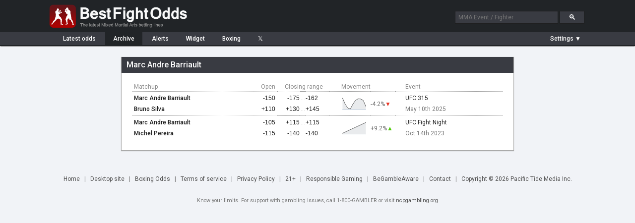

--- FILE ---
content_type: text/html; charset=UTF-8
request_url: https://www.bestfightodds.com/fighters/Marc-Andre-Barriault-16526
body_size: 3694
content:
<!DOCTYPE html>
<html xmlns="http://www.w3.org/1999/xhtml" xml:lang="en" lang="en">

<head>
    <meta http-equiv="Content-Type" content="text/html;charset=utf-8">
    <meta name="description" content="Marc Andre Barriault betting odds history. UFC/MMA odds comparison service. Compare the latest UFC/MMA fight odds and betting lines from the top online sportsbooks">
    <meta name="keywords" content="Marc Andre Barriault mma odds, mma betting, mma lines, ufc odds, ufc, mma, odds, betting">
    <meta name="bfo-version" content="2024-02-15">
    <meta property="og:image" content="https://www.bestfightodds.com/img/iconv2.jpg">
            <meta name="viewport" content="width=device-width,initial-scale=1,viewport-fit=cover">
            <link rel="preconnect" href="https://www.googletagmanager.com">
    <link rel="preconnect" href="https://www.google-analytics.com">
    <link rel="preconnect" href="https://fonts.googleapis.com" crossorigin>
    <link rel="preload" as="style" href="https://fonts.googleapis.com/css2?family=Roboto:wght@400;500;700&display=swap">
    <link rel="stylesheet" href="https://fonts.googleapis.com/css2?family=Roboto:wght@400;500;700&display=swap" media="print" onload="this.media='all'">
    <noscript>
        <link rel="stylesheet" href="https://fonts.googleapis.com/css2?family=Roboto:wght@400;500;700&display=swap">
    </noscript>
    <link rel="stylesheet" type="text/css" href="/css/bfo.min.css?v=0.3.15">
    <link rel="shortcut icon" href="https://www.bestfightodds.com/favicon.ico">
    <link rel="apple-touch-icon" sizes="144x144" href="/apple-touch-icon-144x144.png">
    <link rel="apple-touch-icon" sizes="114x114" href="/apple-touch-icon-114x114.png">
    <link rel="apple-touch-icon" sizes="72x72" href="/apple-touch-icon-72x72.png">
    <link rel="apple-touch-icon" href="/apple-touch-icon-iphone.png">
    <!-- Google Tag Manager -->
    <script>
        (function(w, d, s, l, i) {
            w[l] = w[l] || [];
            w[l].push({
                'gtm.start':

                    new Date().getTime(),
                event: 'gtm.js'
            });
            var f = d.getElementsByTagName(s)[0],

                j = d.createElement(s),
                dl = l != 'dataLayer' ? '&l=' + l : '';
            j.async = true;
            j.src =

                'https://www.googletagmanager.com/gtm.js?id=' + i + dl;
            f.parentNode.insertBefore(j, f);

        })(window, document, 'script', 'dataLayer', 'GTM-WGLQH4ZQ');
    </script>
    <!-- End Google Tag Manager -->
        <title>Marc Andre Barriault's MMA Odds History | Best Fight Odds</title>
</head>

<body>
    <script async src="/js/bfo.min.js?v=0.4.9"></script>
    <div class="flex-header">
        <div class="flex-header-wrap">
            <a href="/"><img src="/img/logo_3.png" class="logo" width="290" height="54" alt="Best Fight Odds logo"></a>
            <div id="header-search-box">
                <form method="get" action="/search"><input type="text" id="search-box1" class="search-box" name="query" placeholder="MMA Event / Fighter"> <input type="submit" class="search-button" id="search-button" value="&#128269;"></form>
            </div>
        </div>
    </div>
    <div class="flex-nav">
        <div class="flex-nav-wrap">
            <div class="flex-header-menu">
                <a href="/">
                    <div class="header-menu-item " style="margin-left: 10px">Latest<span class="item-non-mob-mini"> odds</span></div>
                </a>
                <a href="/archive">
                    <div class="header-menu-item  header-menu-selected ">Archive</div>
                </a>
                <a href="/alerts">
                    <div class="header-menu-item ">Alerts</div>
                </a>
                <a href="/links">
                    <div class="header-menu-item  item-non-mobile">Widget</div>
                </a>
                <a href="https://www.proboxingodds.com" target="_blank" rel="noopener">
                    <div class="header-menu-item  item-non-mobile">Boxing</div>
                </a>
                <a href="https://twitter.com/bestfightodds" target="_blank" rel="noopener">
                    <div class="header-menu-item">&#120143;</div>
                </a>
            </div>
            <div id="flex-header-menu-right">
                <div id="parlay-mode-container"  style="visibility: hidden" >
                    <a href="#" id="parlay-mode-box">
                        <div class="bfo-check-box">✓</div> Parlay
                    </a>
                </div>
                <div class="menu-divider"  style="display: none" ></div>
                <div id="auto-refresh-container"  style="display: none" >
                    <ul class="dropdown">
                        <li><a href="#" onclick="toggleRefresh()" style="padding-left: 20px;"><img src="/img/refresh.png" class="refresh-ind" id="autoRefresh" alt="Toggle auto-refresh">&#9660;</a>
                            <ul class="sub_menu">
                                <li><a href="#" id="afSelectorOn" class="list-checked"><span style="display: inline-block">&#10004;</span>Auto-refresh: On</a></li>
                                <li><a href="#" id="afSelectorOff"><span>&#10004;</span>Auto-refresh: Off</a></li>
                            </ul>
                        </li>
                    </ul>
                </div>
                <div id="mob-divider" class="menu-divider"  style="display: none" ></div>
                <div id="format-container">
                    <ul class="dropdown">
                        <li><a href="#" id="format-toggle-text"><span>Settings &#9660;</span></a>
                            <ul class="sub_menu">
                                                                <li><a href="#" id="formatSelector1" class="list-checked"><span style="display: inline-block">&#10003;</span>Moneyline</a></li>
                                <li><a href="#" id="formatSelector2"><span>&#10003;</span>Decimal</a></li>
                                <li><a href="#" id="formatSelector4"><span>&#10003;</span>Fractional</a></li>
                                <li style="border-bottom: 1px solid #4a4c53"><a href="#" id="formatSelector3" style="display: inline"><span>&#10003;</span>Return on </a>$<input type="text" name="amountBox" id="format-amount-box1" maxlength="4" value="100" style="display: inline"></li>
                                <li><a href="#" id="bookieHideSelector">Customize view</a></li>
                            </ul>
                        </li>
                    </ul>
                </div>
            </div>
        </div>
    </div>
    <div class="flex-section">
        <div class="flex-content-wrap">
            
<div id="page-wrapper" style="max-width: 800px;"><div id="page-container"><div class="content-header team-stats-header"><h1 id="team-name">Marc Andre Barriault</h1></div><div id="page-inner-wrapper"><div id="page-content"><div id="team-stats-container" style="display: inline-block"><table class="team-stats-table" cellspacing="0" summary="Odds history for Marc Andre Barriault"><thead><tr><th>Matchup</th><th style="text-align: right; padding-right: 4px;">Open</th><th style="text-align: center; width: 110px;" colspan="3">Closing range</th><th class="header-movement">Movement</th><th></th><th class="item-non-mobile" style="padding-left: 20px">Event</th></tr></thead><tbody><tr class="event-header item-mobile-only-row"><td colspan="8" scope="row"><a href="/events/ufc-315-3708">UFC 315</a> May 10th 2025</td></tr><tr class="main-row"><th class="oppcell"><a href="/fighters/Marc-Andre-Barriault-16526">Marc Andre Barriault</a></td><td class="moneyline" style="padding-right: 4px;"><span id="oID0">-150</span></td><td class="moneyline"><span id="oID1">-175</span></td><td class="dash-cell">...</td><td class="moneyline" style="text-align: left; padding-left: 0; padding-right: 7px;"><span id="oID2">-162</span></td><td class="chart-cell" data-sparkline="1.66667, 1.6197233333333, 1.5879766666667, 1.5798725, 1.619162, 1.649188, 1.66172, 1.660214, 1.648284, 1.599302" data-li="[38571,2]" rowspan="2"></td><td rowspan="2" class="change-cell"><span class="teamPercChange" data-li="[38571,2]">
                                                    -4.2%<span style="color: #E93524;position:relative; margin-left: 0">▼</span></span></td><td class="item-non-mobile" scope="row" style="padding-left: 20px"><a href="/events/ufc-315-3708" >UFC 315</a></td></tr><tr><th class="oppcell"><a href="/fighters/Bruno-Silva-7121">Bruno Silva</a></td><td class="moneyline" style="padding-right: 4px;"><span id="oID3">+110</span></td><td class="moneyline"><span id="oID4">+130</span></td><td class="dash-cell">...</td><td class="moneyline" style="text-align: left; padding-left: 0"><span id="oID5">+145</span></td><td class="item-non-mobile" style="padding-left: 20px; color: #767676">May 10th 2025</td></tr><tr class="event-header item-mobile-only-row"><td colspan="8" scope="row"><a href="/events/ufc-fight-night-3052">UFC Fight Night</a> Oct 14th 2023</td></tr><tr class="main-row"><th class="oppcell"><a href="/fighters/Marc-Andre-Barriault-16526">Marc Andre Barriault</a></td><td class="moneyline" style="padding-right: 4px;"><span id="oID6">-105</span></td><td class="moneyline"><span id="oID7">+115</span></td><td class="dash-cell">...</td><td class="moneyline" style="text-align: left; padding-left: 0; padding-right: 7px;"><span id="oID8">+115</span></td><td class="chart-cell" data-sparkline="1.95238, 2.15" data-li="[32746,1]" rowspan="2"></td><td rowspan="2" class="change-cell"><span class="teamPercChange" data-li="[32746,1]">
                                                    +9.2%<span style="color: #4BCA02;position:relative; margin-left: 0">▲</span></span></td><td class="item-non-mobile" scope="row" style="padding-left: 20px"><a href="/events/ufc-fight-night-3052" >UFC Fight Night</a></td></tr><tr><th class="oppcell"><a href="/fighters/Michel-Pereira-9071">Michel Pereira</a></td><td class="moneyline" style="padding-right: 4px;"><span id="oID9">-115</span></td><td class="moneyline"><span id="oID10">-140</span></td><td class="dash-cell">...</td><td class="moneyline" style="text-align: left; padding-left: 0"><span id="oID11">-140</span></td><td class="item-non-mobile" style="padding-left: 20px; color: #767676">Oct 14th 2023</td></tr></tbody></table></div></div></div></div></div><div id="page-bottom"></div>        </div>
    </div>
    <div class="legend-container">
        <img src="/img/loading.gif" class="hidden-image" alt="Loading indicator" width="0" height="0">
        <img src="/img/expu.png" class="hidden-image" alt="Expand symbol" width="0" height="0">
    </div>

    <div id="bottom-container">
        <a href="/">Home</a><span class="menu-seperator">|</span>
                    <a href="#" onclick="setDesktop(true);">Desktop&nbsp;site</a><span class="menu-seperator">|</span>
                <a href="https://www.proboxingodds.com" target="_blank" rel="noopener">Boxing&nbsp;Odds</a><span class="menu-seperator">|</span><a href="/terms">Terms&nbsp;of&nbsp;service</a><span class="menu-seperator">|</span><a href="/privacy">Privacy Policy</a><span class="menu-seperator">|</span><a href="#">21+</a><span class="menu-seperator">|</span><a href="/responsiblegaming">Responsible&nbsp;Gaming</a><span class="menu-seperator">|</span><a href="https://www.begambleaware.org/">BeGambleAware</a><span class="menu-seperator">|</span><a href="/cdn-cgi/l/email-protection#1371766067757a747b677c777760536372707a757a70677a77767e76777a723d707c7e">Contact</a><span class="menu-seperator">|</span><a href="/cdn-cgi/l/email-protection#204245535446494748544f4444536050414349464943544944454d454449410e434f4d">Copyright &copy; 2026 Pacific Tide Media Inc.</a>
        <div style="display: block; clear: both; margin-top: 10px; padding: 10px 0; font-size: 0.9em; width: 100%;">
            Know your limits. For support with gambling issues, call 1-800-GAMBLER or visit <a href="https://www.ncpgambling.org/" target="_blank" rel="noopener" style="font-size: inherit; padding: 0;">ncpgambling.org</a>
        </div>

    </div>

    <div id="chart-window" class="popup-window">
        <div class="popup-header" id="chart-header">
            <div></div><a href="#" class="cd-popup-close">&#10005;</a>
        </div>
        <div id="chart-area"></div><a href="#" target="_blank" rel="noopener">
            <div id="chart-link" class="highlighted-button">Bet this line at bookie</div>
        </a>
        <div id="chart-disc" style="display: none; color: #333">*Currently this Sportsbook does not accept players that reside in the US. 18+ Gamble Responsibly</div>
    </div>
    <div id="parlay-window" class="popup-window">
        <div class="popup-header" id="parlay-header">Parlay</div>
        <div id="parlay-area">Click on a line to add it to your parlay</div>
    </div>
    <div id="bookie-settings-window" class="popup-window">
        <div class="popup-header">Bookie display settings <a href="#" class="cd-popup-close">&#10005;</a></div>
        <div id="bookie-settings-area">Drag to change order, show/hide using checkbox<ul id="bookie-order-items"></ul><input type="button" class="button" value="Reset to default settings" id="bookieResetDefault"></div>
    </div>
            <!-- Google Tag Manager (noscript) -->
        <noscript><iframe src="https://www.googletagmanager.com/ns.html?id=GTM-WGLQH4ZQ" height="0" width="0" style="display:none;visibility:hidden"></iframe></noscript>
        <!-- End Google Tag Manager (noscript) -->
    <script data-cfasync="false" src="/cdn-cgi/scripts/5c5dd728/cloudflare-static/email-decode.min.js"></script><script defer src="https://static.cloudflareinsights.com/beacon.min.js/vcd15cbe7772f49c399c6a5babf22c1241717689176015" integrity="sha512-ZpsOmlRQV6y907TI0dKBHq9Md29nnaEIPlkf84rnaERnq6zvWvPUqr2ft8M1aS28oN72PdrCzSjY4U6VaAw1EQ==" data-cf-beacon='{"version":"2024.11.0","token":"f1f4fbe7e84f4590b968a39690e0536c","r":1,"server_timing":{"name":{"cfCacheStatus":true,"cfEdge":true,"cfExtPri":true,"cfL4":true,"cfOrigin":true,"cfSpeedBrain":true},"location_startswith":null}}' crossorigin="anonymous"></script>
</body>

</html>


--- FILE ---
content_type: text/css
request_url: https://www.bestfightodds.com/css/bfo.min.css?v=0.3.15
body_size: 5589
content:
html{color:#000;background:#fff}blockquote,body,code,dd,div,dl,dt,fieldset,form,h1,h2,h3,h4,h5,h6,input,legend,li,ol,p,pre,td,textarea,th,ul{margin:0;padding:0;-webkit-text-size-adjust:100%}table{border-collapse:collapse;border-spacing:0}fieldset,img{border:0}address,caption,cite,code,dfn,em,strong,th,var{font-style:normal;font-weight:400}li{list-style:none}caption,th{text-align:left}h1,h2,h3,h4,h5,h6{font-size:100%;font-weight:400}q:after,q:before{content:''}abbr,acronym{border:0;font-variant:normal}sup{vertical-align:text-top}sub{vertical-align:text-bottom}input,select,textarea{font-family:inherit;font-size:inherit;font-weight:inherit}input[type=submit],input[type=text]{-webkit-appearance:none;-moz-appearance:none;appearance:none}legend{color:#000}html{margin:0;padding:0;text-align:center;background-color:#f1f3f7}body{margin:0;padding:0;text-align:center;background-color:#f1f3f7;font-family:Roboto,Arial,sans-serif;font-size:12px;color:#000}a{color:#fff;text-decoration:none}input[type=text],select{background-color:#fff;height:22px;font-size:13px;color:#212427;border:1px solid #a9a9a9;vertical-align:middle;line-height:22px;padding-left:4px}input[type=submit]{background-color:#f1f3f7;color:#212427;border:1px solid #a9a9a9;font-size:13px;padding:3px 6px;height:24px;text-align:center;vertical-align:middle;cursor:pointer}input[type=submit]:disabled,input[type=submit][disabled]{color:#888}.header{width:100%;background-color:#212427;margin-bottom:22px;min-width:1116px}.header-top{height:65px;width:1116px;margin:0 auto}.header-menu-wrapper{background-color:#393b42;height:26px;border-bottom:2px solid #212427;-webkit-box-shadow:0 2px 1px -1px #9b9b9b;-moz-box-shadow:0 2px 1px -1px #9b9b9b;box-shadow:0 2px 1px -1px #9b9b9b;text-align:left}.header-menu{margin:0 auto;width:1078px;position:relative;font-size:12px}.header-menu a{padding:7px 0}.header-menu-item{display:inline-block;padding:6px 16px 6px 16px;font-weight:500}.header-menu-item:hover{background-color:#212427}.header-menu-selected{background-color:#212427}#content{text-align:left;margin-top:13px;margin-left:auto;margin-right:auto;width:1116px}#content select{height:20px}.logo{margin-top:6px;margin-left:12px;width:290px;height:54px}#twitter-icon{height:11px;width:14px;position:relative;top:1px}#header-search-box{padding-right:20px;margin-top:22px}#header-search-box input{background-color:#393b42;height:24px;width:200px;font-size:12px;color:#fff;border:1px solid #1d1d1d;border-width:1px}#header-search-box input.search-box{padding-left:6px;line-height:24px;color:#a8a8a8}#header-search-box #search-button{width:50px;font-size:15px;height:26px}.search-box:focus{color:#fff}#header-menu-right{display:inline-block;position:absolute;right:0}#parlay-mode-container{display:inline-block;padding-right:8px;font-weight:500}#parlay-mode-container input{color:#000;display:inline-block;margin-right:4px;border:0;margin-top:2px}.bfo-check-box{width:10px;height:11px;background-color:#f0f0f0;font-size:8px;display:inline-block;text-align:center;overflow:hidden;font-weight:700;color:#f0f0f0;margin-right:2px;vertical-align:middle;margin-bottom:1px;-moz-box-shadow:inset 0 0 1px #666;-webkit-box-shadow:inset 0 0 1px #666;box-shadow:inset 0 0 1px #666}.bfo-check-box.checked{color:#000}#auto-refresh-container,#format-container{display:inline-block;height:100%}#format-container ul li ul{width:155px}#format-amount-box1{width:50px}#format-container input{height:16px;margin-left:3px;padding:2px;width:45px;font-size:12px}#auto-refresh-container ul li ul{width:130px}.refresh-ind{margin-left:-18px;width:15px;height:15px;position:absolute}.menu-divider{background-color:#666;width:1px;height:16px;display:inline-block;position:absolute;top:5px}#page-wrapper{margin-left:auto;margin-right:auto}h1{font-size:16px;font-weight:500}#page-container{background-color:#fff;color:#202020;font-size:12px;-webkit-box-shadow:0 1px 1px 1px #aaa;-moz-box-shadow:0 1px 1px 1px #aaa;box-shadow:0 1px 1px 1px #aaa;margin:0 5px}#chart-container{background-color:#fff;color:#202020;font-size:12px}#page-inner-wrapper{padding:18px 22px}#page-content{text-align:left;font-size:13px}#page-content p{line-height:220%}#page-content h1{padding-top:20px;padding-bottom:5px}#page-content h2{font-size:14px;font-weight:500;padding-top:15px;padding-bottom:5px}#page-bottom{height:15px;margin-bottom:12px}.clear{clear:both}.p-history{border:1px solid #000;padding:5px}#bottom-container{display:flex;flex-wrap:wrap;align-items:baseline;justify-content:center;width:100%;text-align:center;padding-bottom:15px;color:#787878}#bottom-container a{color:#525252;font-size:12px;padding:10px 9px}.hidden-image{width:0;height:0}.content-sidebar{padding:18px;height:100%;font-size:12px;color:#666}.content-sidebar a{color:#000;text-decoration:underline}.img-info-box{width:12px;height:12px;border:0;margin:0 1px}.clear{background-color:#fff}.links-table{border:0;width:840px;border-collapse:collapse}.links-table td{margin-bottom:20px}.links-line{float:left;width:120px;font-weight:500}ul.dropdown{font-weight:500;text-align:left;position:relative;height:100%}ul.dropdown li{padding:4px 8px;z-index:999;color:#fff;height:100%;text-align:left}ul.dropdown li a{display:block;border-right:1px solid #333;padding-top:7px;padding-bottom:7px;padding-left:0;color:#fff}ul.dropdown li:last-child a{border-right:none}ul.dropdown li.hover{background:#212427;position:relative}ul.dropdown ul{visibility:hidden;position:absolute;right:0;-webkit-box-shadow:0 1px 2px 1px rgba(0,0,0,.4);-moz-box-shadow:0 1px 2px 1px rgba(0,0,0,.4);box-shadow:0 1px 2px 1px rgba(0,0,0,.4)}ul.dropdown ul li{font-weight:400;background:#212427;float:none;padding-top:3px;padding-bottom:3px;height:22px}ul.dropdown ul li:hover{background-color:#393b42}ul.dropdown ul li a{border-right:none;width:100%;display:inline-block;padding-left:15px}ul.dropdown ul li a.list-checked{padding-left:0}ul.dropdown ul li a span{display:none;padding-right:8px;font-size:9px}ul.share-dropdown{margin-right:4px;margin-top:-3px;margin-bottom:5px;right:0;position:absolute;display:none}ul.share-dropdown li{height:auto}ul.share-dropdown ul li{height:auto;padding:2px}.share-dropdown li a{font-size:11px;width:100%;height:100%}.share-button{width:35px;height:32px;opacity:.3;background:url(/img/share_3.png);background-size:13px 13px;background-repeat:no-repeat;background-position:center;margin-top:-6px;cursor:pointer;-webkit-transition:all .1s ease-out;-moz-transition:all .1s ease-out;-o-transition:all .1s ease-out;transition:all .1s ease-out}.share-button:hover{opacity:.8}ul.share-dropdown ul li a{padding:0}.share-area{position:absolute;right:0;display:inline-block}.share-window{display:inline-block;position:absolute;z-index:5;right:0;-webkit-transition:all .1s ease-out;-moz-transition:all .1s ease-out;-o-transition:all .1s ease-out;transition:all .1s ease-out;width:0;margin-top:-6px;overflow:hidden;white-space:nowrap;-webkit-transform:scale(0,1);-moz-transform:scale(0,1);-ms-transform:scale(0,1);transform:scale(0,1);-webkit-transform-origin:right center;-moz-transform-origin:right center;-o-transform-origin:right center;transform-origin:right center;height:32px;border-left:solid 2px #393b42}.share-window.show{width:135px;-webkit-transform:scale(1,1);-moz-transform:scale(1,1);-ms-transform:scale(1,1);transform:scale(1,1)}.share-twitter{background:url(/img/share_buttons.png) 0 0}.share-facebook{background:url(/img/share_buttons.png) -53px 0}.share-whatsapp{background:url(/img/share_buttons.png) -157px 0}.share-item{width:45px;height:32px;display:inline-block;background-size:203px 31px;cursor:pointer}.popup-window{-webkit-box-shadow:0 2px 3px 1px rgba(0,0,0,.4);-moz-box-shadow:0 2px 3px 1px rgba(0,0,0,.4);box-shadow:0 2px 3px 1px rgba(0,0,0,.4);background-color:#fff;opacity:0;visibility:hidden;z-index:999;position:fixed;-webkit-transform:scale(.1,.1);-moz-transform:scale(.1,.1);-ms-transform:scale(.1,.1);transform:scale(.1,.1);-webkit-transition:all 70ms ease-out;-moz-transition:all 70ms ease-out;transition:all 70ms ease-out;transition-property:opacity,scale,transform;transform-origin:top left;-webkit-transform-origin:top left}.no-transition{-webkit-transition:none!important;-moz-transition:none!important;-o-transition:none!important;-ms-transition:none!important;transition:none!important}.popup-header{background-color:#393b42;color:#fff;font-size:12px;font-weight:500;padding-left:10px;padding-top:8px;padding-bottom:8px;text-align:left;-ms-text-overflow:ellipsis;-o-text-overflow:ellipsis;text-overflow:ellipsis;white-space:nowrap;overflow:hidden}.popup-header a:hover{color:#d9d9d9}#chart-window{width:400px;height:228px}.popup-window.is-visible{opacity:1;visibility:visible;-webkit-transform:scale(1,1);-moz-transform:scale(1,1);-ms-transform:scale(1,1);transform:scale(1,1)}.cd-popup-close{position:absolute;top:5px;right:3px;font-size:16px;padding:0 8px}#chart-area{width:100%;height:200px;background-image:url(/img/loading.gif);background-repeat:no-repeat;background-position:center center}#chart-link{text-align:left;margin-left:10px;margin-bottom:10px}.chart-spark{cursor:pointer}#parlay-window{min-width:250px}#parlay-area{width:100%;height:100%;color:#222;text-align:left;font-size:12px;padding:9px}#alert-window{width:300px;height:155px}#bookie-settings-window{min-width:1px;display:block;height:510px;width:500px;margin:auto;top:0;left:0;bottom:0;right:0}#bookie-settings-area{padding:10px;color:#202020}#bookie-settings-area input#bookieResetDefault{margin-top:10px}#bookie-order-items{width:200px;margin-left:auto;margin-right:auto;margin-top:10px}#bookie-order-items li{cursor:move;width:200px;border:1px solid #e3e3e3;height:20px;background-color:#f7f9fa;padding-top:5px;padding-left:5px;text-align:left}#bookie-order-items li.sortable-chosen{background-color:#d7d9da}#bookie-order-items li input{float:right;margin-right:5px}#alert-area{color:#222;text-align:left;font-size:12px;padding:9px;line-height:25px}#alert-area #alert-odds{width:45px}#alert-area #alert-mail{width:150px}#alert-area #alert-button-container{text-align:right;margin-top:8px}#alert-area input.error{-webkit-transition:all .2s ease-out;-moz-transition:all .2s ease-out;transition:all .2s ease-out;transition-property:border-color;border-color:red}#alert-mail-il.error{-webkit-transition:all .2s ease-out;-moz-transition:all .2s ease-out;transition:all .2s ease-out;transition-property:border-color;border-color:red}#alert-button-container #alert-submit{display:inline-block}.alert-loader{background-image:url(/img/loading.gif);width:32px;height:23px;display:none;background-repeat:no-repeat;background-size:23px 23px;vertical-align:middle}.alert-result{display:inline-block;position:absolute;left:0;margin-left:8px;font-weight:500;visibility:hidden;opacity:0;-webkit-transition:all .2s ease-out;-moz-transition:all .2s ease-out;transition:all .2s ease-out;transition-property:opacity}.alert-result-il{display:inline-block;margin-right:8px;font-weight:500;visibility:hidden;opacity:0;-webkit-transition:all .2s ease-out;-moz-transition:all .2s ease-out;transition:all .2s ease-out;transition-property:opacity;vertical-align:middle}.alert-result-il.success,.alert-result.success{visibility:visible;color:green;opacity:1}.alert-result-il.error,.alert-result.error{visibility:visible;color:red;opacity:1}.content-header{background-color:#393b42;padding:6px;padding-left:10px;font-weight:500;font-size:14px;height:18px;color:#fff}.content-header a{color:#fff}.content-list{width:100%;border-collapse:collapse;table-layout:fixed;font-size:12px}.content-list tr{border-bottom:1px dotted #989898}.content-list tr:hover{background-color:#f1f3f7}.content-list tr td{padding:6px 10px}.content-list tr td a{color:#202020}.content-list-date{padding-right:5px;width:100px}.content-vs-cell{width:25px;text-align:center;color:#909090}.content-team-left{text-align:right;width:140px}.content-button-cell{padding-bottom:2px!important;padding-top:0!important;padding-right:10px!important;text-align:right}#team-stats-container{width:100%}table.team-stats-table{width:100%;font-size:12px;border-collapse:collapse;color:#222;background-color:#fff}.team-stats-table thead th{padding:3px 0 2px 3px;color:#8a8a8a}.team-stats-table thead th.header-movement{padding-left:25px}.team-stats-table thead tr{border-bottom:1px dotted #989898}.team-stats-table tbody tr{height:23px;border-bottom:0}.team-stats-table tbody tr.main-row{border-top:1px dotted #989898}.team-stats-table tbody tr.event-header td{border-top:1px solid #b0b2b4;border-bottom:1px solid #e6e8ea;background-color:#e6e8ea;color:#1a1a1a}.team-stats-table tbody tr.event-header td a{color:#1a1a1a}.team-stats-table tbody tr.event-header td a:hover{color:#666}.team-stats-table tbody tr.main-row td{padding-top:4px;padding-bottom:2px}.team-stats-table tbody tr.main-row th{padding-top:4px;padding-bottom:2px}.team-stats-table tbody tr:not(.main-row) td{padding-bottom:4px;padding-top:2px}.team-stats-table tbody tr:not(.main-row) th{padding-bottom:4px;padding-top:2px}.team-stats-table tbody tr:hover{background-color:#f1f3f7}.team-stats-table tbody th{padding-left:3px;color:#1a1a1a;word-break:break-word}.team-stats-table tbody th a{color:#1a1a1a;height:23px;font-weight:500}.team-stats-table tbody td{color:#1a1a1a;height:18px;padding-left:3px}.team-stats-table tbody td.oppcell{max-width:70px}.team-stats-table tbody td.oppcell div{width:100%;position:relative}.team-stats-table tbody td .bestbet{background-color:#b00101;color:#fff;padding:0 1px}.team-stats-table tbody td.moneyline{text-align:right;font-family:Arial,sans-serif;width:40px;padding-left:5px}.team-stats-table tbody td.chart-cell{width:52px;padding-top:0;padding-bottom:0;padding-left:25px}.team-stats-table tbody td.dash-cell{width:12px;padding:0;text-align:center;color:silver}.team-stats-table tbody td.change-cell{text-align:left;width:50px;padding-left:0;margin-left:0;color:#666}.team-stats-table tbody td.change-cell span.teamPercChange{cursor:pointer}.team-stats-table tbody td.resultcell{font-weight:500;text-align:center;width:60px;padding-right:15px}.team-stats-table tbody td.resultcell div.method{font-weight:400;font-size:10px;color:#777;line-height:8px}.team-stats-table tbody td.resultcell div.result{color:#fff;padding-top:2px;padding-bottom:2px;background-color:#fff}.team-stats-table tbody td.wincell div.result{background-color:rgba(65,175,1,.8)}.team-stats-table tbody td.losecell div.result{background-color:rgba(215,25,0,.8)}.team-stats-table tbody td.drawcell div.result{background-color:#9b9ea0}.team-stats-table a{color:#222}.team-stats-table a:hover{color:#666}.team-stats-header{font-size:15px;padding:6px 0 8px 10px}.team-stats-subheader{font-size:14px;font-weight:500}.item-mobile-only,.item-mobile-only-row{display:none}.button{border-radius:2px;padding:3px 10px;background-color:#e8ebf3;color:#151515;cursor:pointer;font-size:12px;display:inline-block;border:1px solid #c7ccd6;margin:1px 0}.button:hover{background-color:#d7dae2}.highlighted-button{border-radius:2px;padding:3px 10px;background-color:#b40f0f;color:#fff;cursor:pointer;font-size:12px;display:inline-block;border:1px solid #9b0d0d;margin:1px 0}.highlighted-button:hover{background-color:#ab0d0d}#event-swing-area{-webkit-box-shadow:0 1px 1px 1px #aaa;-moz-box-shadow:0 1px 1px 1px #aaa;box-shadow:0 1px 1px 1px #aaa;width:calc(45% - 15px);vertical-align:top;display:inline-block;margin-right:22px;background-color:#fff}#event-outcome-area{-webkit-box-shadow:0 1px 1px 1px #aaa;-moz-box-shadow:0 1px 1px 1px #aaa;box-shadow:0 1px 1px 1px #aaa;width:calc(55% - 10px);vertical-align:top;display:inline-block;background-color:#fff}#event-swing-container{width:100%;-moz-transition:height 50ms ease-out;-webkit-transition:height 50ms ease-out;-o-transition:height 50ms ease-out;transition:height 50ms ease-out}#event-swing-container .highcharts-container{-moz-transition:height 50ms ease-out;-webkit-transition:height 50ms ease-out;-o-transition:height 50ms ease-out;transition:height 50ms ease-out}#event-swing-picker-menu{float:right;color:#666}.event-swing-picker{color:#eaeaea;font-weight:400;font-size:12px}.event-swing-picker.picked{font-weight:700}.event-swing-expandarea{text-align:center;margin-left:auto;margin-right:auto;width:150px;font-size:12px;font-weight:500;padding-top:6px;padding-bottom:8px}.event-swing-expandarea.hidden{visibility:hidden}.event-swing-expandarrow{background-image:url(/img/expd.png);margin-left:auto;margin-right:auto;background-size:9px 6px;width:9px;height:6px}.event-swing-expand{color:#666}.flex-header{display:flex;justify-content:center;width:100%;background-color:#212427}.flex-nav{display:flex;justify-content:space-between;background-color:#393b42;height:26px;border-bottom:2px solid #212427;-webkit-box-shadow:0 2px 1px -1px #9b9b9b;-moz-box-shadow:0 2px 1px -1px #9b9b9b;box-shadow:0 2px 1px -1px #9b9b9b;margin-bottom:22px}.flex-section{margin-top:13px;text-align:left}.flex-header,.flex-nav,.flex-section{display:flex;justify-content:center}.flex-header-wrap{max-width:1116px;width:100%;display:flex;justify-content:space-between;align-items:flex-start;align-self:center;height:65px}.flex-nav-wrap{max-width:1078px;width:100%;display:flex;justify-content:space-between;align-items:center;align-self:center}.flex-content-wrap{max-width:1116px;width:100%;align-self:center}
.table-header{background-color:#393b42;font-size:12px;padding:6px 0 6px 11px;color:#fff;display:-webkit-box;display:-moz-box;display:-ms-flexbox;display:-webkit-flex;display:flex;z-index:2;height:20px}.table-header a{font-weight:500;font-size:16px;text-transform:uppercase}.table-header a:hover{color:#d0d0d0}.table-header-title{max-width:100%;white-space:nowrap}.table-header-date{padding-left:8px;padding-top:3px}.no-odds{text-align:center;padding:25px 0;background-color:#fff}.no-odds a{color:#202020}.t-b-fcc{width:100%;position:relative;display:inline-block;white-space:nowrap;text-overflow:ellipsis;overflow:hidden;margin-top:4px}.t-b-cc{width:100%;height:12px;position:relative;padding-top:4px;padding-bottom:4px;display:inline-block}.odds-table{width:100%;font-size:12px;border-collapse:collapse}.odds-table thead tr{background-color:#eaecee}.odds-table thead th{text-align:center;height:25px}.odds-table thead th.table-prop-header{text-align:right;padding-right:10px;color:#606060;width:30px;min-width:30px;max-width:30px}.odds-table thead th a{color:#0a58ca;text-decoration:underline;padding-top:6px;padding-bottom:6px;height:20px}.odds-table thead th a:hover{color:#063c8c}.odds-table tbody tr{background-color:#f7f9fa;height:27px}.odds-table tbody tr:nth-child(2n){background-color:#fff;border-bottom:1px solid #d6d6d6}.odds-table tbody tr.eventprop{background-color:#f5f7f9;border-top:1px solid #d6d6d6;border-bottom:1px solid #c6c6c6;border-bottom:0}.odds-table tbody tr.eventprop th a{font-weight:400}.odds-table tbody tr.pr{background-color:#e0e2e4;display:none;height:27px}.odds-table tbody tr.pr:nth-child(2n){background-color:#e8eaec;border-bottom:1px solid silver}.odds-table tbody th{padding-left:5px;width:110px;color:#1a1a1a;font-weight:400;max-width:111px;min-width:111px;line-height:12px;padding-right:2px;word-break:break-word}.odds-table tbody th a{color:#1a1a1a;width:140px;height:20px;font-weight:500}.odds-table tbody th a:hover{color:#666}.odds-table tbody td{font-family:Arial,sans-serif;color:#1a1a1a;width:47px;max-width:47px;text-align:center;height:20px;position:relative}.odds-table tbody td a{margin:0;padding:0;border:0}.odds-table tbody td.button-cell{width:16px;padding-top:1px;height:19px}.odds-table tbody td.prop-cell{width:36px;min-width:36px;vertical-align:middle}.odds-table tbody td.prop-cell a{color:#585b5e}.odds-table tbody td.prop-cell a:hover{color:#787b7f}.odds-table tbody td a{color:#1a1a1a}.odds-table tbody td a:hover{color:#666}.odds-table tbody td span.na{color:#686868}.odds-table tbody td .bestbet{background-color:#b00101;color:#fff;padding:0 1px}.odds-table .hidden{display:none}@media not screen and (max-width:767px){.odds-table tbody td:hover:not(.button-cell):not(.chart-cell):not(.prop-cell):not(:empty){background-color:#d8d8d8;-webkit-transition-property:background-color;-moz-transition-property:background-color;-o-transition-property:background-color;transition-property:background-color;-webkit-transition-duration:.1s;-moz-transition-duration:.1s;-o-transition-duration:.1s;transition-duration:.1s}.odds-table tbody tr.pr td:hover:not(.button-cell):not(.chart-cell):not(.prop-cell):not(:empty){background-color:#c8c8c8;-webkit-transition-property:background-color;-moz-transition-property:background-color;-o-transition-property:background-color;transition-property:background-color;-webkit-transition-duration:.1s;-moz-transition-duration:.1s;-o-transition-duration:.1s;transition-duration:.1s}}.aru{margin:0;padding:0;color:#4bca02;position:absolute;margin-left:1px;font-size:12px;vertical-align:middle;top:0;bottom:0;line-height:27px;display:inline-block}.ard{margin:0;padding:0;color:#e93524;position:absolute;margin-left:1px;font-size:12px;vertical-align:middle;top:0;bottom:0;line-height:27px;display:inline-block}.arage-2{opacity:.6}.arage-3{opacity:.3}.table-outer-wrapper{padding:0 15px;font-size:12px}.table-div{-webkit-box-shadow:0 1px 1px 1px #aaa;-moz-box-shadow:0 1px 1px 1px #aaa;box-shadow:0 1px 1px 1px #aaa;border-radius:1px;position:relative}.table-last-changed{color:#999;height:12px;font-size:10px;text-align:right;padding-top:3px;padding-right:19px;margin-bottom:10px}.button-cell div:hover{opacity:.8}.odds-table-responsive-header{width:95px;z-index:2;position:absolute;display:none}.odds-table-responsive-header tbody tr th{width:95px;height:20px}.exp-ard{width:9px!important;height:6px!important;background-image:url(/img/expd.png);background-size:9px 6px;padding:0!important;display:inline-block;margin-left:3px}.exp-aru{width:9px!important;height:6px!important;background-image:url(/img/expu.png);background-size:9px 6px;padding:0!important;display:inline-block;margin-left:3px}.but-img{width:14px!important;height:15px!important;background-size:14px 15px;padding:0!important;display:inline-block}.but-sg,.but-sgep,.but-sgp{cursor:pointer}.but-sg:hover,.but-sgep:hover,.but-sgp:hover{color:#666}.prop-cell:hover{cursor:pointer}.button-cell:hover{cursor:pointer}.svg-i{color:#53585a;fill:var(--iron-icon-fill-color,currentcolor);stroke:var(--iron-icon-stroke-color,none);height:21px;width:21px}.svg-i-disabled{color:#a5abb3;fill:var(--iron-icon-fill-color,currentcolor);stroke:var(--iron-icon-stroke-color,none);height:21px;width:21px}
@media only screen and (max-width:961px){#page,body{width:100%}.odds-table-responsive-header{display:block}.table-scroller{width:100%;overflow-x:scroll;overflow-y:hidden;-webkit-overflow-scrolling:touch}#content{width:100%}.table-outer-wrapper{padding:0 3px;margin-bottom:9px}.odds-table tbody th{width:60px}.odds-table tbody td{min-width:60px;max-width:60px}.odds-table tbody td.button-cell{width:18px;min-width:30px;max-width:30px}.odds-table thead th:first-child{max-width:95px;min-width:95px}.table-header{height:16px;padding:7px 0 8px 8px}.table-header a{font-size:14px;-ms-text-overflow:ellipsis;-o-text-overflow:ellipsis;text-overflow:ellipsis;white-space:nowrap;overflow:hidden}.table-header a h1{font-size:14px}.table-header-date{padding-left:5px;padding-right:6px;padding-top:1px;font-size:12px;text-align:right;white-space:nowrap}.logo{margin-top:5px;width:240px;height:45px}.header{margin-bottom:0;min-width:0}.header-top{width:100%;height:54px}.flex-header-wrap{height:54px}.flex-header{margin-bottom:0}.flex-nav{margin-bottom:0;white-space:nowrap}.header-menu{width:100%}.header-menu-item{height:21px;padding:7px 10px 0 10px}#header-menu-right{margin-right:7px}.menu-divider{display:none}.item-mobile-only{display:block}#page-content{width:100%;padding-top:6px}#page-content p{padding:0 10px}#page-content h1,#page-content h2{padding-left:10px}#page-header{font-size:12px;height:12px}#page-inner-wrapper{padding:4px}.table-inner-wrapper{position:relative}.table-inner-shadow-right{position:absolute;top:0;right:0;width:5px;height:100%;background-color:transparent;z-index:3;background:-moz-linear-gradient(left,rgba(0,0,0,0) 0,rgba(0,0,0,.2) 100%);background:-webkit-gradient(linear,left top,right top,color-stop(0,rgba(0,0,0,0)),color-stop(100%,rgba(0,0,0,.2)));background:-webkit-linear-gradient(left,rgba(0,0,0,0) 0,rgba(0,0,0,.2) 100%);background:-o-linear-gradient(left,rgba(0,0,0,0) 0,rgba(0,0,0,.2) 100%);background:-ms-linear-gradient(left,rgba(0,0,0,0) 0,rgba(0,0,0,.2) 100%);background:linear-gradient(to right,rgba(0,0,0,0) 0,rgba(0,0,0,.2) 100%)}.table-inner-shadow-left{position:absolute;top:0;left:118px;width:0;height:100%;background-color:transparent;z-index:3;background:-moz-linear-gradient(left,rgba(0,0,0,.15) 0,rgba(0,0,0,0) 100%);background:-webkit-gradient(linear,left top,right top,color-stop(0,rgba(0,0,0,.15)),color-stop(100%,rgba(0,0,0,0)));background:-webkit-linear-gradient(left,rgba(0,0,0,.15) 0,rgba(0,0,0,0) 100%);background:-o-linear-gradient(left,rgba(0,0,0,.15) 0,rgba(0,0,0,0) 100%);background:-ms-linear-gradient(left,rgba(0,0,0,.15) 0,rgba(0,0,0,0) 100%);background:linear-gradient(to right,rgba(0,0,0,.15) 0,rgba(0,0,0,0) 100%)}.table-last-changed{padding-top:0;font-size:.7em;margin-bottom:3px;display:none}#alert-window,#bookie-settings-window,#chart-window{min-width:1px;display:block;width:90%;margin:auto;top:0;left:0;bottom:0;right:0}#chart-header{font-size:12px}.odds-table:not(.odds-table-responsive-header) tbody tr th{color:transparent}.odds-table:not(.odds-table-responsive-header) tbody tr th a{color:transparent}.odds-table tbody tr:nth-child(even) th{padding-bottom:0}.odds-table tbody tr:nth-child(odd) th{padding-top:0}.share-button{width:30px;height:25px;margin-top:-5px}.share-window{margin-top:-5px;height:25px}.share-window.show{width:180px}.share-twitter{background:url(/img/share_buttons.png) 0 -3px}.share-facebook{background:url(/img/share_buttons.png) -53px -3px}.share-google{background:url(/img/share_buttons.png) -104px -3px}.share-whatsapp{background:url(/img/share_buttons.png) -157px -3px}.share-item{width:45px;height:25px;display:inline-block;background-size:203px 31px}#event-outcome-area,#event-swing-area{width:100%;vertical-align:top;margin:3px 0 8px 0}#event-charts-area{padding-top:0}.content-header{padding-left:6px;margin-bottom:3px;-ms-text-overflow:ellipsis;-o-text-overflow:ellipsis;text-overflow:ellipsis;white-space:nowrap;overflow:hidden}.content-list tr:hover{background-color:#fff}.content-list-date{padding-right:5px;width:80px}.content-team-left{width:auto}.content-vs-cell{width:10px}.content-button-cell{padding-bottom:2px!important;padding-top:0!important;padding-right:10px!important;text-align:right}.content-button-cell input{font-size:12px}.team-stats-table thead th.header-movement{padding-left:5px}.team-stats-table tbody th a{height:20px}.team-stats-table tbody td.moneyline{padding-left:1px}.team-stats-table tbody td.chart-cell{padding-left:5px}.team-stats-table tbody tr:hover{background-color:#fff}.alert-result-il{background-color:#f4f6f8;border:1px solid #cecece;right:75px;margin-top:2px;padding:1px;position:absolute}.alert-loader-il{position:absolute;right:75px}#bottom-container{margin-top:5px}#parlay-window{min-width:150px}#parlay-mode-container{padding-right:2px}#mob-divider{display:inline-block}#header-search-box{padding-right:10px;margin-top:16px}.search-button{font-size:12px}}@media only screen and (max-width:1132px){#flex-header-menu-right{margin-right:7px}}@media only screen and (max-width:575px){#auto-refresh-container,#header-search-box{display:none}.item-non-mobile{display:none}.item-mobile-only-row{display:table-row}}@media only screen and (max-width:376px){.header-menu-item{padding:6px 8px 0 8px}.item-non-mob-mini{display:none}}@media only screen and (max-height:300px){#chart-window{top:0!important}}
/* Event custom content section */
.event-custom-content{margin:30px 15px;padding:15px;background-color:#fff;-webkit-box-shadow:0 1px 1px 1px rgb(170,170,170);-moz-box-shadow:0 1px 1px 1px rgb(170,170,170);box-shadow:0 1px 1px 1px rgb(170,170,170)}.event-custom-content p{margin-bottom:10px;line-height:1.4}.event-custom-content h1,.event-custom-content h2,.event-custom-content h3,.event-custom-content h4,.event-custom-content h5,.event-custom-content h6{font-weight:500;margin-bottom:10px}.event-custom-content h1{font-size:24px}.event-custom-content h2{font-size:20px}.event-custom-content h3{font-size:18px}.event-custom-content ul,.event-custom-content ol{margin-left:20px;margin-bottom:10px}.event-custom-content ul li{list-style:disc}.event-custom-content ol li{list-style:decimal}


--- FILE ---
content_type: application/javascript
request_url: https://www.bestfightodds.com/js/bfo.min.js?v=0.4.9
body_size: 123802
content:
/*! Sortable 1.13.0 - MIT | git://github.com/SortableJS/Sortable.git */
!function(t,e){"object"==typeof exports&&"undefined"!=typeof module?module.exports=e():"function"==typeof define&&define.amd?define(e):(t=t||self).Sortable=e()}(this,function(){"use strict";function o(t){return(o="function"==typeof Symbol&&"symbol"==typeof Symbol.iterator?function(t){return typeof t}:function(t){return t&&"function"==typeof Symbol&&t.constructor===Symbol&&t!==Symbol.prototype?"symbol":typeof t})(t)}function a(){return(a=Object.assign||function(t){for(var e=1;e<arguments.length;e++){var n=arguments[e];for(var o in n)Object.prototype.hasOwnProperty.call(n,o)&&(t[o]=n[o])}return t}).apply(this,arguments)}function W(i){for(var t=1;t<arguments.length;t++){var r=null!=arguments[t]?arguments[t]:{},e=Object.keys(r);"function"==typeof Object.getOwnPropertySymbols&&(e=e.concat(Object.getOwnPropertySymbols(r).filter(function(t){return Object.getOwnPropertyDescriptor(r,t).enumerable}))),e.forEach(function(t){var e,n,o;e=i,o=r[n=t],n in e?Object.defineProperty(e,n,{value:o,enumerable:!0,configurable:!0,writable:!0}):e[n]=o})}return i}function t(t){if("undefined"!=typeof window&&window.navigator)return!!navigator.userAgent.match(t)}var w=t(/(?:Trident.*rv[ :]?11\.|msie|iemobile|Windows Phone)/i),E=t(/Edge/i),c=t(/firefox/i),u=t(/safari/i)&&!t(/chrome/i)&&!t(/android/i),e=t(/iP(ad|od|hone)/i),n=t(/chrome/i)&&t(/android/i),i={capture:!1,passive:!1};function d(t,e,n){t.addEventListener(e,n,!w&&i)}function r(t,e,n){t.removeEventListener(e,n,!w&&i)}function l(t,e){if(e){if(">"===e[0]&&(e=e.substring(1)),t)try{if(t.matches)return t.matches(e);if(t.msMatchesSelector)return t.msMatchesSelector(e);if(t.webkitMatchesSelector)return t.webkitMatchesSelector(e)}catch(t){return!1}return!1}}function z(t,e,n,o){if(t){n=n||document;do{if(null!=e&&(">"===e[0]?t.parentNode===n&&l(t,e):l(t,e))||o&&t===n)return t;if(t===n)break}while(t=t.host&&t!==document&&t.host.nodeType?t.host:t.parentNode)}return null}var s,h=/\s+/g;function G(t,e,n){if(t&&e)if(t.classList)t.classList[n?"add":"remove"](e);else{var o=(" "+t.className+" ").replace(h," ").replace(" "+e+" "," ");t.className=(o+(n?" "+e:"")).replace(h," ")}}function U(t,e,n){var o=t&&t.style;if(o){if(void 0===n)return document.defaultView&&document.defaultView.getComputedStyle?n=document.defaultView.getComputedStyle(t,""):t.currentStyle&&(n=t.currentStyle),void 0===e?n:n[e];e in o||-1!==e.indexOf("webkit")||(e="-webkit-"+e),o[e]=n+("string"==typeof n?"":"px")}}function v(t,e){var n="";if("string"==typeof t)n=t;else do{var o=U(t,"transform");o&&"none"!==o&&(n=o+" "+n)}while(!e&&(t=t.parentNode));var i=window.DOMMatrix||window.WebKitCSSMatrix||window.CSSMatrix||window.MSCSSMatrix;return i&&new i(n)}function f(t,e,n){if(t){var o=t.getElementsByTagName(e),i=0,r=o.length;if(n)for(;i<r;i++)n(o[i],i);return o}return[]}function A(){return document.scrollingElement||document.documentElement}function q(t,e,n,o,i){if(t.getBoundingClientRect||t===window){var r,a,l,s,c,u,d;if(d=t!==window&&t.parentNode&&t!==A()?(a=(r=t.getBoundingClientRect()).top,l=r.left,s=r.bottom,c=r.right,u=r.height,r.width):(l=a=0,s=window.innerHeight,c=window.innerWidth,u=window.innerHeight,window.innerWidth),(e||n)&&t!==window&&(i=i||t.parentNode,!w))do{if(i&&i.getBoundingClientRect&&("none"!==U(i,"transform")||n&&"static"!==U(i,"position"))){var h=i.getBoundingClientRect();a-=h.top+parseInt(U(i,"border-top-width")),l-=h.left+parseInt(U(i,"border-left-width")),s=a+r.height,c=l+r.width;break}}while(i=i.parentNode);if(o&&t!==window){var f=v(i||t),p=f&&f.a,g=f&&f.d;f&&(s=(a/=g)+(u/=g),c=(l/=p)+(d/=p))}return{top:a,left:l,bottom:s,right:c,width:d,height:u}}}function V(t,e,n){for(var o=I(t,!0),i=q(t)[e];o;){var r=q(o)[n];if(!("top"===n||"left"===n?r<=i:i<=r))return o;if(o===A())break;o=I(o,!1)}return!1}function p(t,e,n){for(var o=0,i=0,r=t.children;i<r.length;){if("none"!==r[i].style.display&&r[i]!==Pt.ghost&&r[i]!==Pt.dragged&&z(r[i],n.draggable,t,!1)){if(o===e)return r[i];o++}i++}return null}function Z(t,e){for(var n=t.lastElementChild;n&&(n===Pt.ghost||"none"===U(n,"display")||e&&!l(n,e));)n=n.previousElementSibling;return n||null}function Q(t,e){var n=0;if(!t||!t.parentNode)return-1;for(;t=t.previousElementSibling;)"TEMPLATE"===t.nodeName.toUpperCase()||t===Pt.clone||e&&!l(t,e)||n++;return n}function g(t){var e=0,n=0,o=A();if(t)do{var i=v(t),r=i.a,a=i.d;e+=t.scrollLeft*r,n+=t.scrollTop*a}while(t!==o&&(t=t.parentNode));return[e,n]}function I(t,e){if(!t||!t.getBoundingClientRect)return A();var n=t,o=!1;do{if(n.clientWidth<n.scrollWidth||n.clientHeight<n.scrollHeight){var i=U(n);if(n.clientWidth<n.scrollWidth&&("auto"==i.overflowX||"scroll"==i.overflowX)||n.clientHeight<n.scrollHeight&&("auto"==i.overflowY||"scroll"==i.overflowY)){if(!n.getBoundingClientRect||n===document.body)return A();if(o||e)return n;o=!0}}}while(n=n.parentNode);return A()}function m(t,e){return Math.round(t.top)===Math.round(e.top)&&Math.round(t.left)===Math.round(e.left)&&Math.round(t.height)===Math.round(e.height)&&Math.round(t.width)===Math.round(e.width)}function b(e,n){return function(){if(!s){var t=arguments;1===t.length?e.call(this,t[0]):e.apply(this,t),s=setTimeout(function(){s=void 0},n)}}}function $(t,e,n){t.scrollLeft+=e,t.scrollTop+=n}function y(t){var e=window.Polymer,n=window.jQuery||window.Zepto;return e&&e.dom?e.dom(t).cloneNode(!0):n?n(t).clone(!0)[0]:t.cloneNode(!0)}function D(t,e){U(t,"position","absolute"),U(t,"top",e.top),U(t,"left",e.left),U(t,"width",e.width),U(t,"height",e.height)}function S(t){U(t,"position",""),U(t,"top",""),U(t,"left",""),U(t,"width",""),U(t,"height","")}var J="Sortable"+(new Date).getTime();function _(){var e,o=[];return{captureAnimationState:function(){o=[],this.options.animation&&[].slice.call(this.el.children).forEach(function(t){if("none"!==U(t,"display")&&t!==Pt.ghost){o.push({target:t,rect:q(t)});var e=W({},o[o.length-1].rect);if(t.thisAnimationDuration){var n=v(t,!0);n&&(e.top-=n.f,e.left-=n.e)}t.fromRect=e}})},addAnimationState:function(t){o.push(t)},removeAnimationState:function(t){o.splice(function(t,e){for(var n in t)if(t.hasOwnProperty(n))for(var o in e)if(e.hasOwnProperty(o)&&e[o]===t[n][o])return Number(n);return-1}(o,{target:t}),1)},animateAll:function(t){var f=this;if(!this.options.animation)return clearTimeout(e),void("function"==typeof t&&t());var p=!1,g=0;o.forEach(function(t){var e,n,o,i,r=0,a=t.target,l=a.fromRect,s=q(a),c=a.prevFromRect,u=a.prevToRect,d=t.rect,h=v(a,!0);h&&(s.top-=h.f,s.left-=h.e),a.toRect=s,a.thisAnimationDuration&&m(c,s)&&!m(l,s)&&(d.top-s.top)/(d.left-s.left)==(l.top-s.top)/(l.left-s.left)&&(e=d,n=c,o=u,i=f.options,r=Math.sqrt(Math.pow(n.top-e.top,2)+Math.pow(n.left-e.left,2))/Math.sqrt(Math.pow(n.top-o.top,2)+Math.pow(n.left-o.left,2))*i.animation),m(s,l)||(a.prevFromRect=l,a.prevToRect=s,r=r||f.options.animation,f.animate(a,d,s,r)),r&&(p=!0,g=Math.max(g,r),clearTimeout(a.animationResetTimer),a.animationResetTimer=setTimeout(function(){a.animationTime=0,a.prevFromRect=null,a.fromRect=null,a.prevToRect=null,a.thisAnimationDuration=null},r),a.thisAnimationDuration=r)}),clearTimeout(e),p?e=setTimeout(function(){"function"==typeof t&&t()},g):"function"==typeof t&&t(),o=[]},animate:function(t,e,n,o){if(o){U(t,"transition",""),U(t,"transform","");var i=v(this.el),r=i&&i.a,a=i&&i.d,l=(e.left-n.left)/(r||1),s=(e.top-n.top)/(a||1);t.animatingX=!!l,t.animatingY=!!s,U(t,"transform","translate3d("+l+"px,"+s+"px,0)"),this.forRepaintDummy=t.offsetWidth,U(t,"transition","transform "+o+"ms"+(this.options.easing?" "+this.options.easing:"")),U(t,"transform","translate3d(0,0,0)"),"number"==typeof t.animated&&clearTimeout(t.animated),t.animated=setTimeout(function(){U(t,"transition",""),U(t,"transform",""),t.animated=!1,t.animatingX=!1,t.animatingY=!1},o)}}}}var C=[],T={initializeByDefault:!0},x={mount:function(e){for(var t in T)!T.hasOwnProperty(t)||t in e||(e[t]=T[t]);C.forEach(function(t){if(t.pluginName===e.pluginName)throw"Sortable: Cannot mount plugin ".concat(e.pluginName," more than once")}),C.push(e)},pluginEvent:function(e,n,o){var t=this;this.eventCanceled=!1,o.cancel=function(){t.eventCanceled=!0};var i=e+"Global";C.forEach(function(t){n[t.pluginName]&&(n[t.pluginName][i]&&n[t.pluginName][i](W({sortable:n},o)),n.options[t.pluginName]&&n[t.pluginName][e]&&n[t.pluginName][e](W({sortable:n},o)))})},initializePlugins:function(o,i,r,t){for(var e in C.forEach(function(t){var e=t.pluginName;if(o.options[e]||t.initializeByDefault){var n=new t(o,i,o.options);n.sortable=o,n.options=o.options,o[e]=n,a(r,n.defaults)}}),o.options)if(o.options.hasOwnProperty(e)){var n=this.modifyOption(o,e,o.options[e]);void 0!==n&&(o.options[e]=n)}},getEventProperties:function(e,n){var o={};return C.forEach(function(t){"function"==typeof t.eventProperties&&a(o,t.eventProperties.call(n[t.pluginName],e))}),o},modifyOption:function(e,n,o){var i;return C.forEach(function(t){e[t.pluginName]&&t.optionListeners&&"function"==typeof t.optionListeners[n]&&(i=t.optionListeners[n].call(e[t.pluginName],o))}),i}};function M(t){var e=t.sortable,n=t.rootEl,o=t.name,i=t.targetEl,r=t.cloneEl,a=t.toEl,l=t.fromEl,s=t.oldIndex,c=t.newIndex,u=t.oldDraggableIndex,d=t.newDraggableIndex,h=t.originalEvent,f=t.putSortable,p=t.extraEventProperties;if(e=e||n&&n[J]){var g,v=e.options,m="on"+o.charAt(0).toUpperCase()+o.substr(1);!window.CustomEvent||w||E?(g=document.createEvent("Event")).initEvent(o,!0,!0):g=new CustomEvent(o,{bubbles:!0,cancelable:!0}),g.to=a||n,g.from=l||n,g.item=i||n,g.clone=r,g.oldIndex=s,g.newIndex=c,g.oldDraggableIndex=u,g.newDraggableIndex=d,g.originalEvent=h,g.pullMode=f?f.lastPutMode:void 0;var b=W({},p,x.getEventProperties(o,e));for(var y in b)g[y]=b[y];n&&n.dispatchEvent(g),v[m]&&v[m].call(e,g)}}function tt(t,e,n){var o=2<arguments.length&&void 0!==n?n:{},i=o.evt,r=function(t,e){if(null==t)return{};var n,o,i=function(t,e){if(null==t)return{};var n,o,i={},r=Object.keys(t);for(o=0;o<r.length;o++)n=r[o],0<=e.indexOf(n)||(i[n]=t[n]);return i}(t,e);if(Object.getOwnPropertySymbols){var r=Object.getOwnPropertySymbols(t);for(o=0;o<r.length;o++)n=r[o],0<=e.indexOf(n)||Object.prototype.propertyIsEnumerable.call(t,n)&&(i[n]=t[n])}return i}(o,["evt"]);x.pluginEvent.bind(Pt)(t,e,W({dragEl:nt,parentEl:ot,ghostEl:it,rootEl:rt,nextEl:at,lastDownEl:O,cloneEl:N,cloneHidden:P,dragStarted:j,putSortable:ut,activeSortable:Pt.active,originalEvent:i,oldIndex:k,oldDraggableIndex:R,newIndex:lt,newDraggableIndex:st,hideGhostForTarget:Ot,unhideGhostForTarget:Nt,cloneNowHidden:function(){P=!0},cloneNowShown:function(){P=!1},dispatchSortableEvent:function(t){et({sortable:e,name:t,originalEvent:i})}},r))}function et(t){M(W({putSortable:ut,cloneEl:N,targetEl:nt,rootEl:rt,oldIndex:k,oldDraggableIndex:R,newIndex:lt,newDraggableIndex:st},t))}var nt,ot,it,rt,at,O,N,P,k,lt,R,st,ct,ut,X,Y,B,F,H,L,j,dt,ht,ft,K,pt=!1,gt=!1,vt=[],mt=!1,bt=!1,yt=[],wt=!1,Et=[],Dt="undefined"!=typeof document,St=e,_t=E||w?"cssFloat":"float",Ct=Dt&&!n&&!e&&"draggable"in document.createElement("div"),Tt=function(){if(Dt){if(w)return!1;var t=document.createElement("x");return t.style.cssText="pointer-events:auto","auto"===t.style.pointerEvents}}(),xt=function(t,e){var n=U(t),o=parseInt(n.width)-parseInt(n.paddingLeft)-parseInt(n.paddingRight)-parseInt(n.borderLeftWidth)-parseInt(n.borderRightWidth),i=p(t,0,e),r=p(t,1,e),a=i&&U(i),l=r&&U(r),s=a&&parseInt(a.marginLeft)+parseInt(a.marginRight)+q(i).width,c=l&&parseInt(l.marginLeft)+parseInt(l.marginRight)+q(r).width;if("flex"===n.display)return"column"===n.flexDirection||"column-reverse"===n.flexDirection?"vertical":"horizontal";if("grid"===n.display)return n.gridTemplateColumns.split(" ").length<=1?"vertical":"horizontal";if(i&&a.float&&"none"!==a.float){var u="left"===a.float?"left":"right";return!r||"both"!==l.clear&&l.clear!==u?"horizontal":"vertical"}return i&&("block"===a.display||"flex"===a.display||"table"===a.display||"grid"===a.display||o<=s&&"none"===n[_t]||r&&"none"===n[_t]&&o<s+c)?"vertical":"horizontal"},Mt=function(t){function s(a,l){return function(t,e,n,o){var i=t.options.group.name&&e.options.group.name&&t.options.group.name===e.options.group.name;if(null==a&&(l||i))return!0;if(null==a||!1===a)return!1;if(l&&"clone"===a)return a;if("function"==typeof a)return s(a(t,e,n,o),l)(t,e,n,o);var r=(l?t:e).options.group.name;return!0===a||"string"==typeof a&&a===r||a.join&&-1<a.indexOf(r)}}var e={},n=t.group;n&&"object"==o(n)||(n={name:n}),e.name=n.name,e.checkPull=s(n.pull,!0),e.checkPut=s(n.put),e.revertClone=n.revertClone,t.group=e},Ot=function(){!Tt&&it&&U(it,"display","none")},Nt=function(){!Tt&&it&&U(it,"display","")};function At(t){if(nt){var e=(r=(t=t.touches?t.touches[0]:t).clientX,a=t.clientY,vt.some(function(t){if(!Z(t)){var e=q(t),n=t[J].options.emptyInsertThreshold,o=r>=e.left-n&&r<=e.right+n,i=a>=e.top-n&&a<=e.bottom+n;return n&&o&&i?l=t:void 0}}),l);if(e){var n={};for(var o in t)t.hasOwnProperty(o)&&(n[o]=t[o]);n.target=n.rootEl=e,n.preventDefault=void 0,n.stopPropagation=void 0,e[J]._onDragOver(n)}}var r,a,l}function It(t){nt&&nt.parentNode[J]._isOutsideThisEl(t.target)}function Pt(t,e){if(!t||!t.nodeType||1!==t.nodeType)throw"Sortable: `el` must be an HTMLElement, not ".concat({}.toString.call(t));this.el=t,this.options=e=a({},e),t[J]=this;var n={group:null,sort:!0,disabled:!1,store:null,handle:null,draggable:/^[uo]l$/i.test(t.nodeName)?">li":">*",swapThreshold:1,invertSwap:!1,invertedSwapThreshold:null,removeCloneOnHide:!0,direction:function(){return xt(t,this.options)},ghostClass:"sortable-ghost",chosenClass:"sortable-chosen",dragClass:"sortable-drag",ignore:"a, img",filter:null,preventOnFilter:!0,animation:0,easing:null,setData:function(t,e){t.setData("Text",e.textContent)},dropBubble:!1,dragoverBubble:!1,dataIdAttr:"data-id",delay:0,delayOnTouchOnly:!1,touchStartThreshold:(Number.parseInt?Number:window).parseInt(window.devicePixelRatio,10)||1,forceFallback:!1,fallbackClass:"sortable-fallback",fallbackOnBody:!1,fallbackTolerance:0,fallbackOffset:{x:0,y:0},supportPointer:!1!==Pt.supportPointer&&"PointerEvent"in window&&!u,emptyInsertThreshold:5};for(var o in x.initializePlugins(this,t,n),n)o in e||(e[o]=n[o]);for(var i in Mt(e),this)"_"===i.charAt(0)&&"function"==typeof this[i]&&(this[i]=this[i].bind(this));this.nativeDraggable=!e.forceFallback&&Ct,this.nativeDraggable&&(this.options.touchStartThreshold=1),e.supportPointer?d(t,"pointerdown",this._onTapStart):(d(t,"mousedown",this._onTapStart),d(t,"touchstart",this._onTapStart)),this.nativeDraggable&&(d(t,"dragover",this),d(t,"dragenter",this)),vt.push(this.el),e.store&&e.store.get&&this.sort(e.store.get(this)||[]),a(this,_())}function kt(t,e,n,o,i,r,a,l){var s,c,u=t[J],d=u.options.onMove;return!window.CustomEvent||w||E?(s=document.createEvent("Event")).initEvent("move",!0,!0):s=new CustomEvent("move",{bubbles:!0,cancelable:!0}),s.to=e,s.from=t,s.dragged=n,s.draggedRect=o,s.related=i||e,s.relatedRect=r||q(e),s.willInsertAfter=l,s.originalEvent=a,t.dispatchEvent(s),d&&(c=d.call(u,s,a)),c}function Rt(t){t.draggable=!1}function Xt(){wt=!1}function Yt(t){for(var e=t.tagName+t.className+t.src+t.href+t.textContent,n=e.length,o=0;n--;)o+=e.charCodeAt(n);return o.toString(36)}function Bt(t){return setTimeout(t,0)}function Ft(t){return clearTimeout(t)}Dt&&document.addEventListener("click",function(t){if(gt)return t.preventDefault(),t.stopPropagation&&t.stopPropagation(),t.stopImmediatePropagation&&t.stopImmediatePropagation(),gt=!1},!0),Pt.prototype={constructor:Pt,_isOutsideThisEl:function(t){this.el.contains(t)||t===this.el||(dt=null)},_getDirection:function(t,e){return"function"==typeof this.options.direction?this.options.direction.call(this,t,e,nt):this.options.direction},_onTapStart:function(e){if(e.cancelable){var n=this,o=this.el,t=this.options,i=t.preventOnFilter,r=e.type,a=e.touches&&e.touches[0]||e.pointerType&&"touch"===e.pointerType&&e,l=(a||e).target,s=e.target.shadowRoot&&(e.path&&e.path[0]||e.composedPath&&e.composedPath()[0])||l,c=t.filter;if(function(t){Et.length=0;for(var e=t.getElementsByTagName("input"),n=e.length;n--;){var o=e[n];o.checked&&Et.push(o)}}(o),!nt&&!(/mousedown|pointerdown/.test(r)&&0!==e.button||t.disabled)&&!s.isContentEditable&&(this.nativeDraggable||!u||!l||"SELECT"!==l.tagName.toUpperCase())&&!((l=z(l,t.draggable,o,!1))&&l.animated||O===l)){if(k=Q(l),R=Q(l,t.draggable),"function"==typeof c){if(c.call(this,e,l,this))return et({sortable:n,rootEl:s,name:"filter",targetEl:l,toEl:o,fromEl:o}),tt("filter",n,{evt:e}),void(i&&e.cancelable&&e.preventDefault())}else if(c=c&&c.split(",").some(function(t){if(t=z(s,t.trim(),o,!1))return et({sortable:n,rootEl:t,name:"filter",targetEl:l,fromEl:o,toEl:o}),tt("filter",n,{evt:e}),!0}))return void(i&&e.cancelable&&e.preventDefault());t.handle&&!z(s,t.handle,o,!1)||this._prepareDragStart(e,a,l)}}},_prepareDragStart:function(t,e,n){var o,i=this,r=i.el,a=i.options,l=r.ownerDocument;if(n&&!nt&&n.parentNode===r){var s=q(n);if(rt=r,ot=(nt=n).parentNode,at=nt.nextSibling,O=n,ct=a.group,X={target:Pt.dragged=nt,clientX:(e||t).clientX,clientY:(e||t).clientY},H=X.clientX-s.left,L=X.clientY-s.top,this._lastX=(e||t).clientX,this._lastY=(e||t).clientY,nt.style["will-change"]="all",o=function(){tt("delayEnded",i,{evt:t}),Pt.eventCanceled?i._onDrop():(i._disableDelayedDragEvents(),!c&&i.nativeDraggable&&(nt.draggable=!0),i._triggerDragStart(t,e),et({sortable:i,name:"choose",originalEvent:t}),G(nt,a.chosenClass,!0))},a.ignore.split(",").forEach(function(t){f(nt,t.trim(),Rt)}),d(l,"dragover",At),d(l,"mousemove",At),d(l,"touchmove",At),d(l,"mouseup",i._onDrop),d(l,"touchend",i._onDrop),d(l,"touchcancel",i._onDrop),c&&this.nativeDraggable&&(this.options.touchStartThreshold=4,nt.draggable=!0),tt("delayStart",this,{evt:t}),!a.delay||a.delayOnTouchOnly&&!e||this.nativeDraggable&&(E||w))o();else{if(Pt.eventCanceled)return void this._onDrop();d(l,"mouseup",i._disableDelayedDrag),d(l,"touchend",i._disableDelayedDrag),d(l,"touchcancel",i._disableDelayedDrag),d(l,"mousemove",i._delayedDragTouchMoveHandler),d(l,"touchmove",i._delayedDragTouchMoveHandler),a.supportPointer&&d(l,"pointermove",i._delayedDragTouchMoveHandler),i._dragStartTimer=setTimeout(o,a.delay)}}},_delayedDragTouchMoveHandler:function(t){var e=t.touches?t.touches[0]:t;Math.max(Math.abs(e.clientX-this._lastX),Math.abs(e.clientY-this._lastY))>=Math.floor(this.options.touchStartThreshold/(this.nativeDraggable&&window.devicePixelRatio||1))&&this._disableDelayedDrag()},_disableDelayedDrag:function(){nt&&Rt(nt),clearTimeout(this._dragStartTimer),this._disableDelayedDragEvents()},_disableDelayedDragEvents:function(){var t=this.el.ownerDocument;r(t,"mouseup",this._disableDelayedDrag),r(t,"touchend",this._disableDelayedDrag),r(t,"touchcancel",this._disableDelayedDrag),r(t,"mousemove",this._delayedDragTouchMoveHandler),r(t,"touchmove",this._delayedDragTouchMoveHandler),r(t,"pointermove",this._delayedDragTouchMoveHandler)},_triggerDragStart:function(t,e){e=e||"touch"==t.pointerType&&t,!this.nativeDraggable||e?this.options.supportPointer?d(document,"pointermove",this._onTouchMove):d(document,e?"touchmove":"mousemove",this._onTouchMove):(d(nt,"dragend",this),d(rt,"dragstart",this._onDragStart));try{document.selection?Bt(function(){document.selection.empty()}):window.getSelection().removeAllRanges()}catch(t){}},_dragStarted:function(t,e){if(pt=!1,rt&&nt){tt("dragStarted",this,{evt:e}),this.nativeDraggable&&d(document,"dragover",It);var n=this.options;t||G(nt,n.dragClass,!1),G(nt,n.ghostClass,!0),Pt.active=this,t&&this._appendGhost(),et({sortable:this,name:"start",originalEvent:e})}else this._nulling()},_emulateDragOver:function(){if(Y){this._lastX=Y.clientX,this._lastY=Y.clientY,Ot();for(var t=document.elementFromPoint(Y.clientX,Y.clientY),e=t;t&&t.shadowRoot&&(t=t.shadowRoot.elementFromPoint(Y.clientX,Y.clientY))!==e;)e=t;if(nt.parentNode[J]._isOutsideThisEl(t),e)do{if(e[J]&&e[J]._onDragOver({clientX:Y.clientX,clientY:Y.clientY,target:t,rootEl:e})&&!this.options.dragoverBubble)break;t=e}while(e=e.parentNode);Nt()}},_onTouchMove:function(t){if(X){var e=this.options,n=e.fallbackTolerance,o=e.fallbackOffset,i=t.touches?t.touches[0]:t,r=it&&v(it,!0),a=it&&r&&r.a,l=it&&r&&r.d,s=St&&K&&g(K),c=(i.clientX-X.clientX+o.x)/(a||1)+(s?s[0]-yt[0]:0)/(a||1),u=(i.clientY-X.clientY+o.y)/(l||1)+(s?s[1]-yt[1]:0)/(l||1);if(!Pt.active&&!pt){if(n&&Math.max(Math.abs(i.clientX-this._lastX),Math.abs(i.clientY-this._lastY))<n)return;this._onDragStart(t,!0)}if(it){r?(r.e+=c-(B||0),r.f+=u-(F||0)):r={a:1,b:0,c:0,d:1,e:c,f:u};var d="matrix(".concat(r.a,",").concat(r.b,",").concat(r.c,",").concat(r.d,",").concat(r.e,",").concat(r.f,")");U(it,"webkitTransform",d),U(it,"mozTransform",d),U(it,"msTransform",d),U(it,"transform",d),B=c,F=u,Y=i}t.cancelable&&t.preventDefault()}},_appendGhost:function(){if(!it){var t=this.options.fallbackOnBody?document.body:rt,e=q(nt,!0,St,!0,t),n=this.options;if(St){for(K=t;"static"===U(K,"position")&&"none"===U(K,"transform")&&K!==document;)K=K.parentNode;K!==document.body&&K!==document.documentElement?(K===document&&(K=A()),e.top+=K.scrollTop,e.left+=K.scrollLeft):K=A(),yt=g(K)}G(it=nt.cloneNode(!0),n.ghostClass,!1),G(it,n.fallbackClass,!0),G(it,n.dragClass,!0),U(it,"transition",""),U(it,"transform",""),U(it,"box-sizing","border-box"),U(it,"margin",0),U(it,"top",e.top),U(it,"left",e.left),U(it,"width",e.width),U(it,"height",e.height),U(it,"opacity","0.8"),U(it,"position",St?"absolute":"fixed"),U(it,"zIndex","100000"),U(it,"pointerEvents","none"),Pt.ghost=it,t.appendChild(it),U(it,"transform-origin",H/parseInt(it.style.width)*100+"% "+L/parseInt(it.style.height)*100+"%")}},_onDragStart:function(t,e){var n=this,o=t.dataTransfer,i=n.options;tt("dragStart",this,{evt:t}),Pt.eventCanceled?this._onDrop():(tt("setupClone",this),Pt.eventCanceled||((N=y(nt)).draggable=!1,N.style["will-change"]="",this._hideClone(),G(N,this.options.chosenClass,!1),Pt.clone=N),n.cloneId=Bt(function(){tt("clone",n),Pt.eventCanceled||(n.options.removeCloneOnHide||rt.insertBefore(N,nt),n._hideClone(),et({sortable:n,name:"clone"}))}),e||G(nt,i.dragClass,!0),e?(gt=!0,n._loopId=setInterval(n._emulateDragOver,50)):(r(document,"mouseup",n._onDrop),r(document,"touchend",n._onDrop),r(document,"touchcancel",n._onDrop),o&&(o.effectAllowed="move",i.setData&&i.setData.call(n,o,nt)),d(document,"drop",n),U(nt,"transform","translateZ(0)")),pt=!0,n._dragStartId=Bt(n._dragStarted.bind(n,e,t)),d(document,"selectstart",n),j=!0,u&&U(document.body,"user-select","none"))},_onDragOver:function(d){var n,h,o,f,t,e,i,r,a,l,s,c,u,p,g,v,m=this.el,b=d.target,y=this.options,w=y.group,E=Pt.active,D=ct===w,S=y.sort,_=ut||E,C=this,T=!1;if(!wt){if(void 0!==d.preventDefault&&d.cancelable&&d.preventDefault(),b=z(b,y.draggable,m,!0),H("dragOver"),Pt.eventCanceled)return T;if(nt.contains(d.target)||b.animated&&b.animatingX&&b.animatingY||C._ignoreWhileAnimating===b)return j(!1);if(gt=!1,E&&!y.disabled&&(D?S||(o=!rt.contains(nt)):ut===this||(this.lastPutMode=ct.checkPull(this,E,nt,d))&&w.checkPut(this,E,nt,d))){if(f="vertical"===this._getDirection(d,b),n=q(nt),H("dragOverValid"),Pt.eventCanceled)return T;if(o)return ot=rt,L(),this._hideClone(),H("revert"),Pt.eventCanceled||(at?rt.insertBefore(nt,at):rt.appendChild(nt)),j(!0);var x=Z(m,y.draggable);if(x&&(u=d,p=f,v=q(Z((g=this).el,g.options.draggable)),!(p?u.clientX>v.right+10||u.clientX<=v.right&&u.clientY>v.bottom&&u.clientX>=v.left:u.clientX>v.right&&u.clientY>v.top||u.clientX<=v.right&&u.clientY>v.bottom+10)||x.animated)){if(b.parentNode===m){h=q(b);var M,O,N,A=nt.parentNode!==m,I=(t=nt.animated&&nt.toRect||n,e=b.animated&&b.toRect||h,i=f?t.left:t.top,r=f?t.right:t.bottom,a=f?t.width:t.height,l=f?e.left:e.top,s=f?e.right:e.bottom,c=f?e.width:e.height,!(i===l||r===s||i+a/2===l+c/2)),P=f?"top":"left",k=V(b,"top","top")||V(nt,"top","top"),R=k?k.scrollTop:void 0;if(dt!==b&&(O=h[P],mt=!1,bt=!I&&y.invertSwap||A),0!==(M=function(t,e,n,o,i){var r,a=f?d.clientY:d.clientX,l=f?h.height:h.width,s=f?h.top:h.left,c=f?h.bottom:h.right,u=!1;if(!o)if(i&&ft<l*e){if(!mt&&(1===ht?s+l*n/2<a:a<c-l*n/2)&&(mt=!0),mt)u=!0;else if(1===ht?a<s+ft:c-ft<a)return-ht}else if(s+l*(1-e)/2<a&&a<c-l*(1-e)/2)return r=t,Q(nt)<Q(r)?1:-1;return(u=u||o)&&(a<s+l*n/2||c-l*n/2<a)?s+l/2<a?1:-1:0}(b,I?1:y.swapThreshold,null==y.invertedSwapThreshold?y.swapThreshold:y.invertedSwapThreshold,bt,dt===b)))for(var X=Q(nt);X-=M,(N=ot.children[X])&&("none"===U(N,"display")||N===it););if(0===M||N===b)return j(!1);ht=M;var Y=(dt=b).nextElementSibling,B=!1,F=kt(rt,m,nt,n,b,h,d,B=1===M);if(!1!==F)return 1!==F&&-1!==F||(B=1===F),wt=!0,setTimeout(Xt,30),L(),B&&!Y?m.appendChild(nt):b.parentNode.insertBefore(nt,B?Y:b),k&&$(k,0,R-k.scrollTop),ot=nt.parentNode,void 0===O||bt||(ft=Math.abs(O-q(b)[P])),K(),j(!0)}}else{if(x===nt)return j(!1);if(x&&m===d.target&&(b=x),b&&(h=q(b)),!1!==kt(rt,m,nt,n,b,h,d,!!b))return L(),m.appendChild(nt),ot=m,K(),j(!0)}if(m.contains(nt))return j(!1)}return!1}function H(t,e){tt(t,C,W({evt:d,isOwner:D,axis:f?"vertical":"horizontal",revert:o,dragRect:n,targetRect:h,canSort:S,fromSortable:_,target:b,completed:j,onMove:function(t,e){return kt(rt,m,nt,n,t,q(t),d,e)},changed:K},e))}function L(){H("dragOverAnimationCapture"),C.captureAnimationState(),C!==_&&_.captureAnimationState()}function j(t){return H("dragOverCompleted",{insertion:t}),t&&(D?E._hideClone():E._showClone(C),C!==_&&(G(nt,ut?ut.options.ghostClass:E.options.ghostClass,!1),G(nt,y.ghostClass,!0)),ut!==C&&C!==Pt.active?ut=C:C===Pt.active&&ut&&(ut=null),_===C&&(C._ignoreWhileAnimating=b),C.animateAll(function(){H("dragOverAnimationComplete"),C._ignoreWhileAnimating=null}),C!==_&&(_.animateAll(),_._ignoreWhileAnimating=null)),(b===nt&&!nt.animated||b===m&&!b.animated)&&(dt=null),y.dragoverBubble||d.rootEl||b===document||(nt.parentNode[J]._isOutsideThisEl(d.target),t||At(d)),!y.dragoverBubble&&d.stopPropagation&&d.stopPropagation(),T=!0}function K(){lt=Q(nt),st=Q(nt,y.draggable),et({sortable:C,name:"change",toEl:m,newIndex:lt,newDraggableIndex:st,originalEvent:d})}},_ignoreWhileAnimating:null,_offMoveEvents:function(){r(document,"mousemove",this._onTouchMove),r(document,"touchmove",this._onTouchMove),r(document,"pointermove",this._onTouchMove),r(document,"dragover",At),r(document,"mousemove",At),r(document,"touchmove",At)},_offUpEvents:function(){var t=this.el.ownerDocument;r(t,"mouseup",this._onDrop),r(t,"touchend",this._onDrop),r(t,"pointerup",this._onDrop),r(t,"touchcancel",this._onDrop),r(document,"selectstart",this)},_onDrop:function(t){var e=this.el,n=this.options;lt=Q(nt),st=Q(nt,n.draggable),tt("drop",this,{evt:t}),ot=nt&&nt.parentNode,lt=Q(nt),st=Q(nt,n.draggable),Pt.eventCanceled||(mt=bt=pt=!1,clearInterval(this._loopId),clearTimeout(this._dragStartTimer),Ft(this.cloneId),Ft(this._dragStartId),this.nativeDraggable&&(r(document,"drop",this),r(e,"dragstart",this._onDragStart)),this._offMoveEvents(),this._offUpEvents(),u&&U(document.body,"user-select",""),U(nt,"transform",""),t&&(j&&(t.cancelable&&t.preventDefault(),n.dropBubble||t.stopPropagation()),it&&it.parentNode&&it.parentNode.removeChild(it),(rt===ot||ut&&"clone"!==ut.lastPutMode)&&N&&N.parentNode&&N.parentNode.removeChild(N),nt&&(this.nativeDraggable&&r(nt,"dragend",this),Rt(nt),nt.style["will-change"]="",j&&!pt&&G(nt,ut?ut.options.ghostClass:this.options.ghostClass,!1),G(nt,this.options.chosenClass,!1),et({sortable:this,name:"unchoose",toEl:ot,newIndex:null,newDraggableIndex:null,originalEvent:t}),rt!==ot?(0<=lt&&(et({rootEl:ot,name:"add",toEl:ot,fromEl:rt,originalEvent:t}),et({sortable:this,name:"remove",toEl:ot,originalEvent:t}),et({rootEl:ot,name:"sort",toEl:ot,fromEl:rt,originalEvent:t}),et({sortable:this,name:"sort",toEl:ot,originalEvent:t})),ut&&ut.save()):lt!==k&&0<=lt&&(et({sortable:this,name:"update",toEl:ot,originalEvent:t}),et({sortable:this,name:"sort",toEl:ot,originalEvent:t})),Pt.active&&(null!=lt&&-1!==lt||(lt=k,st=R),et({sortable:this,name:"end",toEl:ot,originalEvent:t}),this.save())))),this._nulling()},_nulling:function(){tt("nulling",this),rt=nt=ot=it=at=N=O=P=X=Y=j=lt=st=k=R=dt=ht=ut=ct=Pt.dragged=Pt.ghost=Pt.clone=Pt.active=null,Et.forEach(function(t){t.checked=!0}),Et.length=B=F=0},handleEvent:function(t){switch(t.type){case"drop":case"dragend":this._onDrop(t);break;case"dragenter":case"dragover":nt&&(this._onDragOver(t),(e=t).dataTransfer&&(e.dataTransfer.dropEffect="move"),e.cancelable&&e.preventDefault());break;case"selectstart":t.preventDefault()}var e},toArray:function(){for(var t,e=[],n=this.el.children,o=0,i=n.length,r=this.options;o<i;o++)z(t=n[o],r.draggable,this.el,!1)&&e.push(t.getAttribute(r.dataIdAttr)||Yt(t));return e},sort:function(t,e){var o={},i=this.el;this.toArray().forEach(function(t,e){var n=i.children[e];z(n,this.options.draggable,i,!1)&&(o[t]=n)},this),e&&this.captureAnimationState(),t.forEach(function(t){o[t]&&(i.removeChild(o[t]),i.appendChild(o[t]))}),e&&this.animateAll()},save:function(){var t=this.options.store;t&&t.set&&t.set(this)},closest:function(t,e){return z(t,e||this.options.draggable,this.el,!1)},option:function(t,e){var n=this.options;if(void 0===e)return n[t];var o=x.modifyOption(this,t,e);n[t]=void 0!==o?o:e,"group"===t&&Mt(n)},destroy:function(){tt("destroy",this);var t=this.el;t[J]=null,r(t,"mousedown",this._onTapStart),r(t,"touchstart",this._onTapStart),r(t,"pointerdown",this._onTapStart),this.nativeDraggable&&(r(t,"dragover",this),r(t,"dragenter",this)),Array.prototype.forEach.call(t.querySelectorAll("[draggable]"),function(t){t.removeAttribute("draggable")}),this._onDrop(),this._disableDelayedDragEvents(),vt.splice(vt.indexOf(this.el),1),this.el=t=null},_hideClone:function(){if(!P){if(tt("hideClone",this),Pt.eventCanceled)return;U(N,"display","none"),this.options.removeCloneOnHide&&N.parentNode&&N.parentNode.removeChild(N),P=!0}},_showClone:function(t){if("clone"===t.lastPutMode){if(P){if(tt("showClone",this),Pt.eventCanceled)return;nt.parentNode!=rt||this.options.group.revertClone?at?rt.insertBefore(N,at):rt.appendChild(N):rt.insertBefore(N,nt),this.options.group.revertClone&&this.animate(nt,N),U(N,"display",""),P=!1}}else this._hideClone()}},Dt&&d(document,"touchmove",function(t){(Pt.active||pt)&&t.cancelable&&t.preventDefault()}),Pt.utils={on:d,off:r,css:U,find:f,is:function(t,e){return!!z(t,e,t,!1)},extend:function(t,e){if(t&&e)for(var n in e)e.hasOwnProperty(n)&&(t[n]=e[n]);return t},throttle:b,closest:z,toggleClass:G,clone:y,index:Q,nextTick:Bt,cancelNextTick:Ft,detectDirection:xt,getChild:p},Pt.get=function(t){return t[J]},Pt.mount=function(){for(var t=arguments.length,e=new Array(t),n=0;n<t;n++)e[n]=arguments[n];e[0].constructor===Array&&(e=e[0]),e.forEach(function(t){if(!t.prototype||!t.prototype.constructor)throw"Sortable: Mounted plugin must be a constructor function, not ".concat({}.toString.call(t));t.utils&&(Pt.utils=W({},Pt.utils,t.utils)),x.mount(t)})},Pt.create=function(t,e){return new Pt(t,e)};var Ht,Lt,jt,Kt,Wt,zt,Gt=[],Ut=!(Pt.version="1.13.0");function qt(){Gt.forEach(function(t){clearInterval(t.pid)}),Gt=[]}function Vt(){clearInterval(zt)}function Zt(t){var e=t.originalEvent,n=t.putSortable,o=t.dragEl,i=t.activeSortable,r=t.dispatchSortableEvent,a=t.hideGhostForTarget,l=t.unhideGhostForTarget;if(e){var s=n||i;a();var c=e.changedTouches&&e.changedTouches.length?e.changedTouches[0]:e,u=document.elementFromPoint(c.clientX,c.clientY);l(),s&&!s.el.contains(u)&&(r("spill"),this.onSpill({dragEl:o,putSortable:n}))}}var Qt,$t=b(function(n,t,e,o){if(t.scroll){var i,r=(n.touches?n.touches[0]:n).clientX,a=(n.touches?n.touches[0]:n).clientY,l=t.scrollSensitivity,s=t.scrollSpeed,c=A(),u=!1;Lt!==e&&(Lt=e,qt(),Ht=t.scroll,i=t.scrollFn,!0===Ht&&(Ht=I(e,!0)));var d=0,h=Ht;do{var f,p=h,g=q(p),v=g.top,m=g.bottom,b=g.left,y=g.right,w=g.width,E=g.height,D=void 0,S=p.scrollWidth,_=p.scrollHeight,C=U(p),T=p.scrollLeft,x=p.scrollTop;f=p===c?(D=w<S&&("auto"===C.overflowX||"scroll"===C.overflowX||"visible"===C.overflowX),E<_&&("auto"===C.overflowY||"scroll"===C.overflowY||"visible"===C.overflowY)):(D=w<S&&("auto"===C.overflowX||"scroll"===C.overflowX),E<_&&("auto"===C.overflowY||"scroll"===C.overflowY));var M=D&&(Math.abs(y-r)<=l&&T+w<S)-(Math.abs(b-r)<=l&&!!T),O=f&&(Math.abs(m-a)<=l&&x+E<_)-(Math.abs(v-a)<=l&&!!x);if(!Gt[d])for(var N=0;N<=d;N++)Gt[N]||(Gt[N]={});Gt[d].vx==M&&Gt[d].vy==O&&Gt[d].el===p||(Gt[d].el=p,Gt[d].vx=M,Gt[d].vy=O,clearInterval(Gt[d].pid),0==M&&0==O||(u=!0,Gt[d].pid=setInterval(function(){o&&0===this.layer&&Pt.active._onTouchMove(Wt);var t=Gt[this.layer].vy?Gt[this.layer].vy*s:0,e=Gt[this.layer].vx?Gt[this.layer].vx*s:0;"function"==typeof i&&"continue"!==i.call(Pt.dragged.parentNode[J],e,t,n,Wt,Gt[this.layer].el)||$(Gt[this.layer].el,e,t)}.bind({layer:d}),24))),d++}while(t.bubbleScroll&&h!==c&&(h=I(h,!1)));Ut=u}},30);function Jt(){}function te(){}Jt.prototype={startIndex:null,dragStart:function(t){var e=t.oldDraggableIndex;this.startIndex=e},onSpill:function(t){var e=t.dragEl,n=t.putSortable;this.sortable.captureAnimationState(),n&&n.captureAnimationState();var o=p(this.sortable.el,this.startIndex,this.options);o?this.sortable.el.insertBefore(e,o):this.sortable.el.appendChild(e),this.sortable.animateAll(),n&&n.animateAll()},drop:Zt},a(Jt,{pluginName:"revertOnSpill"}),te.prototype={onSpill:function(t){var e=t.dragEl,n=t.putSortable||this.sortable;n.captureAnimationState(),e.parentNode&&e.parentNode.removeChild(e),n.animateAll()},drop:Zt},a(te,{pluginName:"removeOnSpill"});var ee,ne,oe,ie,re,ae=[],le=[],se=!1,ce=!1,ue=!1;function de(o,i){le.forEach(function(t,e){var n=i.children[t.sortableIndex+(o?Number(e):0)];n?i.insertBefore(t,n):i.appendChild(t)})}function he(){ae.forEach(function(t){t!==oe&&t.parentNode&&t.parentNode.removeChild(t)})}return Pt.mount(new function(){function t(){for(var t in this.defaults={scroll:!0,scrollSensitivity:30,scrollSpeed:10,bubbleScroll:!0},this)"_"===t.charAt(0)&&"function"==typeof this[t]&&(this[t]=this[t].bind(this))}return t.prototype={dragStarted:function(t){var e=t.originalEvent;this.sortable.nativeDraggable?d(document,"dragover",this._handleAutoScroll):this.options.supportPointer?d(document,"pointermove",this._handleFallbackAutoScroll):e.touches?d(document,"touchmove",this._handleFallbackAutoScroll):d(document,"mousemove",this._handleFallbackAutoScroll)},dragOverCompleted:function(t){var e=t.originalEvent;this.options.dragOverBubble||e.rootEl||this._handleAutoScroll(e)},drop:function(){this.sortable.nativeDraggable?r(document,"dragover",this._handleAutoScroll):(r(document,"pointermove",this._handleFallbackAutoScroll),r(document,"touchmove",this._handleFallbackAutoScroll),r(document,"mousemove",this._handleFallbackAutoScroll)),Vt(),qt(),clearTimeout(s),s=void 0},nulling:function(){Wt=Lt=Ht=Ut=zt=jt=Kt=null,Gt.length=0},_handleFallbackAutoScroll:function(t){this._handleAutoScroll(t,!0)},_handleAutoScroll:function(e,n){var o=this,i=(e.touches?e.touches[0]:e).clientX,r=(e.touches?e.touches[0]:e).clientY,t=document.elementFromPoint(i,r);if(Wt=e,n||E||w||u){$t(e,this.options,t,n);var a=I(t,!0);!Ut||zt&&i===jt&&r===Kt||(zt&&Vt(),zt=setInterval(function(){var t=I(document.elementFromPoint(i,r),!0);t!==a&&(a=t,qt()),$t(e,o.options,t,n)},10),jt=i,Kt=r)}else{if(!this.options.bubbleScroll||I(t,!0)===A())return void qt();$t(e,this.options,I(t,!1),!1)}}},a(t,{pluginName:"scroll",initializeByDefault:!0})}),Pt.mount(te,Jt),Pt.mount(new function(){function t(){this.defaults={swapClass:"sortable-swap-highlight"}}return t.prototype={dragStart:function(t){var e=t.dragEl;Qt=e},dragOverValid:function(t){var e=t.completed,n=t.target,o=t.onMove,i=t.activeSortable,r=t.changed,a=t.cancel;if(i.options.swap){var l=this.sortable.el,s=this.options;if(n&&n!==l){var c=Qt;Qt=!1!==o(n)?(G(n,s.swapClass,!0),n):null,c&&c!==Qt&&G(c,s.swapClass,!1)}r(),e(!0),a()}},drop:function(t){var e,n,o,i,r,a,l=t.activeSortable,s=t.putSortable,c=t.dragEl,u=s||this.sortable,d=this.options;Qt&&G(Qt,d.swapClass,!1),Qt&&(d.swap||s&&s.options.swap)&&c!==Qt&&(u.captureAnimationState(),u!==l&&l.captureAnimationState(),n=Qt,r=(e=c).parentNode,a=n.parentNode,r&&a&&!r.isEqualNode(n)&&!a.isEqualNode(e)&&(o=Q(e),i=Q(n),r.isEqualNode(a)&&o<i&&i++,r.insertBefore(n,r.children[o]),a.insertBefore(e,a.children[i])),u.animateAll(),u!==l&&l.animateAll())},nulling:function(){Qt=null}},a(t,{pluginName:"swap",eventProperties:function(){return{swapItem:Qt}}})}),Pt.mount(new function(){function t(o){for(var t in this)"_"===t.charAt(0)&&"function"==typeof this[t]&&(this[t]=this[t].bind(this));o.options.supportPointer?d(document,"pointerup",this._deselectMultiDrag):(d(document,"mouseup",this._deselectMultiDrag),d(document,"touchend",this._deselectMultiDrag)),d(document,"keydown",this._checkKeyDown),d(document,"keyup",this._checkKeyUp),this.defaults={selectedClass:"sortable-selected",multiDragKey:null,setData:function(t,e){var n="";ae.length&&ne===o?ae.forEach(function(t,e){n+=(e?", ":"")+t.textContent}):n=e.textContent,t.setData("Text",n)}}}return t.prototype={multiDragKeyDown:!1,isMultiDrag:!1,delayStartGlobal:function(t){var e=t.dragEl;oe=e},delayEnded:function(){this.isMultiDrag=~ae.indexOf(oe)},setupClone:function(t){var e=t.sortable,n=t.cancel;if(this.isMultiDrag){for(var o=0;o<ae.length;o++)le.push(y(ae[o])),le[o].sortableIndex=ae[o].sortableIndex,le[o].draggable=!1,le[o].style["will-change"]="",G(le[o],this.options.selectedClass,!1),ae[o]===oe&&G(le[o],this.options.chosenClass,!1);e._hideClone(),n()}},clone:function(t){var e=t.sortable,n=t.rootEl,o=t.dispatchSortableEvent,i=t.cancel;this.isMultiDrag&&(this.options.removeCloneOnHide||ae.length&&ne===e&&(de(!0,n),o("clone"),i()))},showClone:function(t){var e=t.cloneNowShown,n=t.rootEl,o=t.cancel;this.isMultiDrag&&(de(!1,n),le.forEach(function(t){U(t,"display","")}),e(),re=!1,o())},hideClone:function(t){var e=this,n=(t.sortable,t.cloneNowHidden),o=t.cancel;this.isMultiDrag&&(le.forEach(function(t){U(t,"display","none"),e.options.removeCloneOnHide&&t.parentNode&&t.parentNode.removeChild(t)}),n(),re=!0,o())},dragStartGlobal:function(t){t.sortable,!this.isMultiDrag&&ne&&ne.multiDrag._deselectMultiDrag(),ae.forEach(function(t){t.sortableIndex=Q(t)}),ae=ae.sort(function(t,e){return t.sortableIndex-e.sortableIndex}),ue=!0},dragStarted:function(t){var e=this,n=t.sortable;if(this.isMultiDrag){if(this.options.sort&&(n.captureAnimationState(),this.options.animation)){ae.forEach(function(t){t!==oe&&U(t,"position","absolute")});var o=q(oe,!1,!0,!0);ae.forEach(function(t){t!==oe&&D(t,o)}),se=ce=!0}n.animateAll(function(){se=ce=!1,e.options.animation&&ae.forEach(function(t){S(t)}),e.options.sort&&he()})}},dragOver:function(t){var e=t.target,n=t.completed,o=t.cancel;ce&&~ae.indexOf(e)&&(n(!1),o())},revert:function(t){var o,i,e=t.fromSortable,n=t.rootEl,r=t.sortable,a=t.dragRect;1<ae.length&&(ae.forEach(function(t){r.addAnimationState({target:t,rect:ce?q(t):a}),S(t),t.fromRect=a,e.removeAnimationState(t)}),ce=!1,o=!this.options.removeCloneOnHide,i=n,ae.forEach(function(t,e){var n=i.children[t.sortableIndex+(o?Number(e):0)];n?i.insertBefore(t,n):i.appendChild(t)}))},dragOverCompleted:function(t){var e=t.sortable,n=t.isOwner,o=t.insertion,i=t.activeSortable,r=t.parentEl,a=t.putSortable,l=this.options;if(o){if(n&&i._hideClone(),se=!1,l.animation&&1<ae.length&&(ce||!n&&!i.options.sort&&!a)){var s=q(oe,!1,!0,!0);ae.forEach(function(t){t!==oe&&(D(t,s),r.appendChild(t))}),ce=!0}if(!n)if(ce||he(),1<ae.length){var c=re;i._showClone(e),i.options.animation&&!re&&c&&le.forEach(function(t){i.addAnimationState({target:t,rect:ie}),t.fromRect=ie,t.thisAnimationDuration=null})}else i._showClone(e)}},dragOverAnimationCapture:function(t){var e=t.dragRect,n=t.isOwner,o=t.activeSortable;if(ae.forEach(function(t){t.thisAnimationDuration=null}),o.options.animation&&!n&&o.multiDrag.isMultiDrag){ie=a({},e);var i=v(oe,!0);ie.top-=i.f,ie.left-=i.e}},dragOverAnimationComplete:function(){ce&&(ce=!1,he())},drop:function(t){var e=t.originalEvent,n=t.rootEl,o=t.parentEl,i=t.sortable,r=t.dispatchSortableEvent,a=t.oldIndex,l=t.putSortable,s=l||this.sortable;if(e){var c=this.options,u=o.children;if(!ue)if(c.multiDragKey&&!this.multiDragKeyDown&&this._deselectMultiDrag(),G(oe,c.selectedClass,!~ae.indexOf(oe)),~ae.indexOf(oe))ae.splice(ae.indexOf(oe),1),ee=null,M({sortable:i,rootEl:n,name:"deselect",targetEl:oe,originalEvt:e});else{if(ae.push(oe),M({sortable:i,rootEl:n,name:"select",targetEl:oe,originalEvt:e}),e.shiftKey&&ee&&i.el.contains(ee)){var d,h,f=Q(ee),p=Q(oe);if(~f&&~p&&f!==p)for(d=f<p?(h=f,p):(h=p,f+1);h<d;h++)~ae.indexOf(u[h])||(G(u[h],c.selectedClass,!0),ae.push(u[h]),M({sortable:i,rootEl:n,name:"select",targetEl:u[h],originalEvt:e}))}else ee=oe;ne=s}if(ue&&this.isMultiDrag){if((o[J].options.sort||o!==n)&&1<ae.length){var g=q(oe),v=Q(oe,":not(."+this.options.selectedClass+")");if(!se&&c.animation&&(oe.thisAnimationDuration=null),s.captureAnimationState(),!se&&(c.animation&&(oe.fromRect=g,ae.forEach(function(t){if(t.thisAnimationDuration=null,t!==oe){var e=ce?q(t):g;t.fromRect=e,s.addAnimationState({target:t,rect:e})}})),he(),ae.forEach(function(t){u[v]?o.insertBefore(t,u[v]):o.appendChild(t),v++}),a===Q(oe))){var m=!1;ae.forEach(function(t){t.sortableIndex===Q(t)||(m=!0)}),m&&r("update")}ae.forEach(function(t){S(t)}),s.animateAll()}ne=s}(n===o||l&&"clone"!==l.lastPutMode)&&le.forEach(function(t){t.parentNode&&t.parentNode.removeChild(t)})}},nullingGlobal:function(){this.isMultiDrag=ue=!1,le.length=0},destroyGlobal:function(){this._deselectMultiDrag(),r(document,"pointerup",this._deselectMultiDrag),r(document,"mouseup",this._deselectMultiDrag),r(document,"touchend",this._deselectMultiDrag),r(document,"keydown",this._checkKeyDown),r(document,"keyup",this._checkKeyUp)},_deselectMultiDrag:function(t){if(!(void 0!==ue&&ue||ne!==this.sortable||t&&z(t.target,this.options.draggable,this.sortable.el,!1)||t&&0!==t.button))for(;ae.length;){var e=ae[0];G(e,this.options.selectedClass,!1),ae.shift(),M({sortable:this.sortable,rootEl:this.sortable.el,name:"deselect",targetEl:e,originalEvt:t})}},_checkKeyDown:function(t){t.key===this.options.multiDragKey&&(this.multiDragKeyDown=!0)},_checkKeyUp:function(t){t.key===this.options.multiDragKey&&(this.multiDragKeyDown=!1)}},a(t,{pluginName:"multiDrag",utils:{select:function(t){var e=t.parentNode[J];e&&e.options.multiDrag&&!~ae.indexOf(t)&&(ne&&ne!==e&&(ne.multiDrag._deselectMultiDrag(),ne=e),G(t,e.options.selectedClass,!0),ae.push(t))},deselect:function(t){var e=t.parentNode[J],n=ae.indexOf(t);e&&e.options.multiDrag&&~n&&(G(t,e.options.selectedClass,!1),ae.splice(n,1))}},eventProperties:function(){var t,n=this,o=[],i=[];return ae.forEach(function(t){var e;o.push({multiDragElement:t,index:t.sortableIndex}),e=ce&&t!==oe?-1:ce?Q(t,":not(."+n.options.selectedClass+")"):Q(t),i.push({multiDragElement:t,index:e})}),{items:function(t){if(Array.isArray(t)){for(var e=0,n=new Array(t.length);e<t.length;e++)n[e]=t[e];return n}}(t=ae)||function(t){if(Symbol.iterator in Object(t)||"[object Arguments]"===Object.prototype.toString.call(t))return Array.from(t)}(t)||function(){throw new TypeError("Invalid attempt to spread non-iterable instance")}(),clones:[].concat(le),oldIndicies:o,newIndicies:i}},optionListeners:{multiDragKey:function(t){return"ctrl"===(t=t.toLowerCase())?t="Control":1<t.length&&(t=t.charAt(0).toUpperCase()+t.substr(1)),t}}})}),Pt});
/*! jQuery v3.5.1 | (c) JS Foundation and other contributors | jquery.org/license */
!function(e,t){"use strict";"object"==typeof module&&"object"==typeof module.exports?module.exports=e.document?t(e,!0):function(e){if(!e.document)throw new Error("jQuery requires a window with a document");return t(e)}:t(e)}("undefined"!=typeof window?window:this,function(C,e){"use strict";function g(e){return null!=e&&e===e.window}var t=[],r=Object.getPrototypeOf,s=t.slice,v=t.flat?function(e){return t.flat.call(e)}:function(e){return t.concat.apply([],e)},u=t.push,i=t.indexOf,n={},o=n.toString,y=n.hasOwnProperty,a=y.toString,l=a.call(Object),m={},x=function(e){return"function"==typeof e&&"number"!=typeof e.nodeType},E=C.document,c={type:!0,src:!0,nonce:!0,noModule:!0};function b(e,t,n){var r,i,o=(n=n||E).createElement("script");if(o.text=e,t)for(r in c)(i=t[r]||t.getAttribute&&t.getAttribute(r))&&o.setAttribute(r,i);n.head.appendChild(o).parentNode.removeChild(o)}function w(e){return null==e?e+"":"object"==typeof e||"function"==typeof e?n[o.call(e)]||"object":typeof e}var f="3.5.1",S=function(e,t){return new S.fn.init(e,t)};function p(e){var t=!!e&&"length"in e&&e.length,n=w(e);return!x(e)&&!g(e)&&("array"===n||0===t||"number"==typeof t&&0<t&&t-1 in e)}S.fn=S.prototype={jquery:f,constructor:S,length:0,toArray:function(){return s.call(this)},get:function(e){return null==e?s.call(this):e<0?this[e+this.length]:this[e]},pushStack:function(e){var t=S.merge(this.constructor(),e);return t.prevObject=this,t},each:function(e){return S.each(this,e)},map:function(n){return this.pushStack(S.map(this,function(e,t){return n.call(e,t,e)}))},slice:function(){return this.pushStack(s.apply(this,arguments))},first:function(){return this.eq(0)},last:function(){return this.eq(-1)},even:function(){return this.pushStack(S.grep(this,function(e,t){return(t+1)%2}))},odd:function(){return this.pushStack(S.grep(this,function(e,t){return t%2}))},eq:function(e){var t=this.length,n=+e+(e<0?t:0);return this.pushStack(0<=n&&n<t?[this[n]]:[])},end:function(){return this.prevObject||this.constructor()},push:u,sort:t.sort,splice:t.splice},S.extend=S.fn.extend=function(){var e,t,n,r,i,o,a=arguments[0]||{},s=1,u=arguments.length,l=!1;for("boolean"==typeof a&&(l=a,a=arguments[s]||{},s++),"object"==typeof a||x(a)||(a={}),s===u&&(a=this,s--);s<u;s++)if(null!=(e=arguments[s]))for(t in e)r=e[t],"__proto__"!==t&&a!==r&&(l&&r&&(S.isPlainObject(r)||(i=Array.isArray(r)))?(n=a[t],o=i&&!Array.isArray(n)?[]:i||S.isPlainObject(n)?n:{},i=!1,a[t]=S.extend(l,o,r)):void 0!==r&&(a[t]=r));return a},S.extend({expando:"jQuery"+(f+Math.random()).replace(/\D/g,""),isReady:!0,error:function(e){throw new Error(e)},noop:function(){},isPlainObject:function(e){var t,n;return!(!e||"[object Object]"!==o.call(e)||(t=r(e))&&("function"!=typeof(n=y.call(t,"constructor")&&t.constructor)||a.call(n)!==l))},isEmptyObject:function(e){var t;for(t in e)return!1;return!0},globalEval:function(e,t,n){b(e,{nonce:t&&t.nonce},n)},each:function(e,t){var n,r=0;if(p(e))for(n=e.length;r<n&&!1!==t.call(e[r],r,e[r]);r++);else for(r in e)if(!1===t.call(e[r],r,e[r]))break;return e},makeArray:function(e,t){var n=t||[];return null!=e&&(p(Object(e))?S.merge(n,"string"==typeof e?[e]:e):u.call(n,e)),n},inArray:function(e,t,n){return null==t?-1:i.call(t,e,n)},merge:function(e,t){for(var n=+t.length,r=0,i=e.length;r<n;r++)e[i++]=t[r];return e.length=i,e},grep:function(e,t,n){for(var r=[],i=0,o=e.length,a=!n;i<o;i++)!t(e[i],i)!=a&&r.push(e[i]);return r},map:function(e,t,n){var r,i,o=0,a=[];if(p(e))for(r=e.length;o<r;o++)null!=(i=t(e[o],o,n))&&a.push(i);else for(o in e)null!=(i=t(e[o],o,n))&&a.push(i);return v(a)},guid:1,support:m}),"function"==typeof Symbol&&(S.fn[Symbol.iterator]=t[Symbol.iterator]),S.each("Boolean Number String Function Array Date RegExp Object Error Symbol".split(" "),function(e,t){n["[object "+t+"]"]=t.toLowerCase()});var d=function(n){function f(e,t){var n="0x"+e.slice(1)-65536;return t||(n<0?String.fromCharCode(65536+n):String.fromCharCode(n>>10|55296,1023&n|56320))}function i(){T()}var e,d,b,o,a,h,p,g,w,u,l,T,C,s,E,v,c,y,m,S="sizzle"+1*new Date,x=n.document,k=0,r=0,A=ue(),N=ue(),D=ue(),j=ue(),q=function(e,t){return e===t&&(l=!0),0},L={}.hasOwnProperty,t=[],H=t.pop,O=t.push,P=t.push,R=t.slice,M=function(e,t){for(var n=0,r=e.length;n<r;n++)if(e[n]===t)return n;return-1},I="checked|selected|async|autofocus|autoplay|controls|defer|disabled|hidden|ismap|loop|multiple|open|readonly|required|scoped",W="[\\x20\\t\\r\\n\\f]",F="(?:\\\\[\\da-fA-F]{1,6}"+W+"?|\\\\[^\\r\\n\\f]|[\\w-]|[^\0-\\x7f])+",B="\\["+W+"*("+F+")(?:"+W+"*([*^$|!~]?=)"+W+"*(?:'((?:\\\\.|[^\\\\'])*)'|\"((?:\\\\.|[^\\\\\"])*)\"|("+F+"))|)"+W+"*\\]",$=":("+F+")(?:\\((('((?:\\\\.|[^\\\\'])*)'|\"((?:\\\\.|[^\\\\\"])*)\")|((?:\\\\.|[^\\\\()[\\]]|"+B+")*)|.*)\\)|)",_=new RegExp(W+"+","g"),z=new RegExp("^"+W+"+|((?:^|[^\\\\])(?:\\\\.)*)"+W+"+$","g"),U=new RegExp("^"+W+"*,"+W+"*"),X=new RegExp("^"+W+"*([>+~]|"+W+")"+W+"*"),V=new RegExp(W+"|>"),G=new RegExp($),Y=new RegExp("^"+F+"$"),Q={ID:new RegExp("^#("+F+")"),CLASS:new RegExp("^\\.("+F+")"),TAG:new RegExp("^("+F+"|[*])"),ATTR:new RegExp("^"+B),PSEUDO:new RegExp("^"+$),CHILD:new RegExp("^:(only|first|last|nth|nth-last)-(child|of-type)(?:\\("+W+"*(even|odd|(([+-]|)(\\d*)n|)"+W+"*(?:([+-]|)"+W+"*(\\d+)|))"+W+"*\\)|)","i"),bool:new RegExp("^(?:"+I+")$","i"),needsContext:new RegExp("^"+W+"*[>+~]|:(even|odd|eq|gt|lt|nth|first|last)(?:\\("+W+"*((?:-\\d)?\\d*)"+W+"*\\)|)(?=[^-]|$)","i")},J=/HTML$/i,K=/^(?:input|select|textarea|button)$/i,Z=/^h\d$/i,ee=/^[^{]+\{\s*\[native \w/,te=/^(?:#([\w-]+)|(\w+)|\.([\w-]+))$/,ne=/[+~]/,re=new RegExp("\\\\[\\da-fA-F]{1,6}"+W+"?|\\\\([^\\r\\n\\f])","g"),ie=/([\0-\x1f\x7f]|^-?\d)|^-$|[^\0-\x1f\x7f-\uFFFF\w-]/g,oe=function(e,t){return t?"\0"===e?"�":e.slice(0,-1)+"\\"+e.charCodeAt(e.length-1).toString(16)+" ":"\\"+e},ae=be(function(e){return!0===e.disabled&&"fieldset"===e.nodeName.toLowerCase()},{dir:"parentNode",next:"legend"});try{P.apply(t=R.call(x.childNodes),x.childNodes),t[x.childNodes.length].nodeType}catch(e){P={apply:t.length?function(e,t){O.apply(e,R.call(t))}:function(e,t){for(var n=e.length,r=0;e[n++]=t[r++];);e.length=n-1}}}function se(e,t,n,r){var i,o,a,s,u,l,c,f=t&&t.ownerDocument,p=t?t.nodeType:9;if(n=n||[],"string"!=typeof e||!e||1!==p&&9!==p&&11!==p)return n;if(!r&&(T(t),t=t||C,E)){if(11!==p&&(u=te.exec(e)))if(i=u[1]){if(9===p){if(!(a=t.getElementById(i)))return n;if(a.id===i)return n.push(a),n}else if(f&&(a=f.getElementById(i))&&m(t,a)&&a.id===i)return n.push(a),n}else{if(u[2])return P.apply(n,t.getElementsByTagName(e)),n;if((i=u[3])&&d.getElementsByClassName&&t.getElementsByClassName)return P.apply(n,t.getElementsByClassName(i)),n}if(d.qsa&&!j[e+" "]&&(!v||!v.test(e))&&(1!==p||"object"!==t.nodeName.toLowerCase())){if(c=e,f=t,1===p&&(V.test(e)||X.test(e))){for((f=ne.test(e)&&ye(t.parentNode)||t)===t&&d.scope||((s=t.getAttribute("id"))?s=s.replace(ie,oe):t.setAttribute("id",s=S)),o=(l=h(e)).length;o--;)l[o]=(s?"#"+s:":scope")+" "+xe(l[o]);c=l.join(",")}try{return P.apply(n,f.querySelectorAll(c)),n}catch(t){j(e,!0)}finally{s===S&&t.removeAttribute("id")}}}return g(e.replace(z,"$1"),t,n,r)}function ue(){var r=[];return function e(t,n){return r.push(t+" ")>b.cacheLength&&delete e[r.shift()],e[t+" "]=n}}function le(e){return e[S]=!0,e}function ce(e){var t=C.createElement("fieldset");try{return!!e(t)}catch(e){return!1}finally{t.parentNode&&t.parentNode.removeChild(t),t=null}}function fe(e,t){for(var n=e.split("|"),r=n.length;r--;)b.attrHandle[n[r]]=t}function pe(e,t){var n=t&&e,r=n&&1===e.nodeType&&1===t.nodeType&&e.sourceIndex-t.sourceIndex;if(r)return r;if(n)for(;n=n.nextSibling;)if(n===t)return-1;return e?1:-1}function de(t){return function(e){return"input"===e.nodeName.toLowerCase()&&e.type===t}}function he(n){return function(e){var t=e.nodeName.toLowerCase();return("input"===t||"button"===t)&&e.type===n}}function ge(t){return function(e){return"form"in e?e.parentNode&&!1===e.disabled?"label"in e?"label"in e.parentNode?e.parentNode.disabled===t:e.disabled===t:e.isDisabled===t||e.isDisabled!==!t&&ae(e)===t:e.disabled===t:"label"in e&&e.disabled===t}}function ve(a){return le(function(o){return o=+o,le(function(e,t){for(var n,r=a([],e.length,o),i=r.length;i--;)e[n=r[i]]&&(e[n]=!(t[n]=e[n]))})})}function ye(e){return e&&void 0!==e.getElementsByTagName&&e}for(e in d=se.support={},a=se.isXML=function(e){var t=e.namespaceURI,n=(e.ownerDocument||e).documentElement;return!J.test(t||n&&n.nodeName||"HTML")},T=se.setDocument=function(e){var t,n,r=e?e.ownerDocument||e:x;return r!=C&&9===r.nodeType&&r.documentElement&&(s=(C=r).documentElement,E=!a(C),x!=C&&(n=C.defaultView)&&n.top!==n&&(n.addEventListener?n.addEventListener("unload",i,!1):n.attachEvent&&n.attachEvent("onunload",i)),d.scope=ce(function(e){return s.appendChild(e).appendChild(C.createElement("div")),void 0!==e.querySelectorAll&&!e.querySelectorAll(":scope fieldset div").length}),d.attributes=ce(function(e){return e.className="i",!e.getAttribute("className")}),d.getElementsByTagName=ce(function(e){return e.appendChild(C.createComment("")),!e.getElementsByTagName("*").length}),d.getElementsByClassName=ee.test(C.getElementsByClassName),d.getById=ce(function(e){return s.appendChild(e).id=S,!C.getElementsByName||!C.getElementsByName(S).length}),d.getById?(b.filter.ID=function(e){var t=e.replace(re,f);return function(e){return e.getAttribute("id")===t}},b.find.ID=function(e,t){if(void 0!==t.getElementById&&E){var n=t.getElementById(e);return n?[n]:[]}}):(b.filter.ID=function(e){var n=e.replace(re,f);return function(e){var t=void 0!==e.getAttributeNode&&e.getAttributeNode("id");return t&&t.value===n}},b.find.ID=function(e,t){if(void 0!==t.getElementById&&E){var n,r,i,o=t.getElementById(e);if(o){if((n=o.getAttributeNode("id"))&&n.value===e)return[o];for(i=t.getElementsByName(e),r=0;o=i[r++];)if((n=o.getAttributeNode("id"))&&n.value===e)return[o]}return[]}}),b.find.TAG=d.getElementsByTagName?function(e,t){return void 0!==t.getElementsByTagName?t.getElementsByTagName(e):d.qsa?t.querySelectorAll(e):void 0}:function(e,t){var n,r=[],i=0,o=t.getElementsByTagName(e);if("*"!==e)return o;for(;n=o[i++];)1===n.nodeType&&r.push(n);return r},b.find.CLASS=d.getElementsByClassName&&function(e,t){if(void 0!==t.getElementsByClassName&&E)return t.getElementsByClassName(e)},c=[],v=[],(d.qsa=ee.test(C.querySelectorAll))&&(ce(function(e){var t;s.appendChild(e).innerHTML="<a id='"+S+"'></a><select id='"+S+"-\r\\' msallowcapture=''><option selected=''></option></select>",e.querySelectorAll("[msallowcapture^='']").length&&v.push("[*^$]="+W+"*(?:''|\"\")"),e.querySelectorAll("[selected]").length||v.push("\\["+W+"*(?:value|"+I+")"),e.querySelectorAll("[id~="+S+"-]").length||v.push("~="),(t=C.createElement("input")).setAttribute("name",""),e.appendChild(t),e.querySelectorAll("[name='']").length||v.push("\\["+W+"*name"+W+"*="+W+"*(?:''|\"\")"),e.querySelectorAll(":checked").length||v.push(":checked"),e.querySelectorAll("a#"+S+"+*").length||v.push(".#.+[+~]"),e.querySelectorAll("\\\f"),v.push("[\\r\\n\\f]")}),ce(function(e){e.innerHTML="<a href='' disabled='disabled'></a><select disabled='disabled'><option/></select>";var t=C.createElement("input");t.setAttribute("type","hidden"),e.appendChild(t).setAttribute("name","D"),e.querySelectorAll("[name=d]").length&&v.push("name"+W+"*[*^$|!~]?="),2!==e.querySelectorAll(":enabled").length&&v.push(":enabled",":disabled"),s.appendChild(e).disabled=!0,2!==e.querySelectorAll(":disabled").length&&v.push(":enabled",":disabled"),e.querySelectorAll("*,:x"),v.push(",.*:")})),(d.matchesSelector=ee.test(y=s.matches||s.webkitMatchesSelector||s.mozMatchesSelector||s.oMatchesSelector||s.msMatchesSelector))&&ce(function(e){d.disconnectedMatch=y.call(e,"*"),y.call(e,"[s!='']:x"),c.push("!=",$)}),v=v.length&&new RegExp(v.join("|")),c=c.length&&new RegExp(c.join("|")),t=ee.test(s.compareDocumentPosition),m=t||ee.test(s.contains)?function(e,t){var n=9===e.nodeType?e.documentElement:e,r=t&&t.parentNode;return e===r||!(!r||1!==r.nodeType||!(n.contains?n.contains(r):e.compareDocumentPosition&&16&e.compareDocumentPosition(r)))}:function(e,t){if(t)for(;t=t.parentNode;)if(t===e)return!0;return!1},q=t?function(e,t){if(e===t)return l=!0,0;var n=!e.compareDocumentPosition-!t.compareDocumentPosition;return n||(1&(n=(e.ownerDocument||e)==(t.ownerDocument||t)?e.compareDocumentPosition(t):1)||!d.sortDetached&&t.compareDocumentPosition(e)===n?e==C||e.ownerDocument==x&&m(x,e)?-1:t==C||t.ownerDocument==x&&m(x,t)?1:u?M(u,e)-M(u,t):0:4&n?-1:1)}:function(e,t){if(e===t)return l=!0,0;var n,r=0,i=e.parentNode,o=t.parentNode,a=[e],s=[t];if(!i||!o)return e==C?-1:t==C?1:i?-1:o?1:u?M(u,e)-M(u,t):0;if(i===o)return pe(e,t);for(n=e;n=n.parentNode;)a.unshift(n);for(n=t;n=n.parentNode;)s.unshift(n);for(;a[r]===s[r];)r++;return r?pe(a[r],s[r]):a[r]==x?-1:s[r]==x?1:0}),C},se.matches=function(e,t){return se(e,null,null,t)},se.matchesSelector=function(e,t){if(T(e),d.matchesSelector&&E&&!j[t+" "]&&(!c||!c.test(t))&&(!v||!v.test(t)))try{var n=y.call(e,t);if(n||d.disconnectedMatch||e.document&&11!==e.document.nodeType)return n}catch(e){j(t,!0)}return 0<se(t,C,null,[e]).length},se.contains=function(e,t){return(e.ownerDocument||e)!=C&&T(e),m(e,t)},se.attr=function(e,t){(e.ownerDocument||e)!=C&&T(e);var n=b.attrHandle[t.toLowerCase()],r=n&&L.call(b.attrHandle,t.toLowerCase())?n(e,t,!E):void 0;return void 0!==r?r:d.attributes||!E?e.getAttribute(t):(r=e.getAttributeNode(t))&&r.specified?r.value:null},se.escape=function(e){return(e+"").replace(ie,oe)},se.error=function(e){throw new Error("Syntax error, unrecognized expression: "+e)},se.uniqueSort=function(e){var t,n=[],r=0,i=0;if(l=!d.detectDuplicates,u=!d.sortStable&&e.slice(0),e.sort(q),l){for(;t=e[i++];)t===e[i]&&(r=n.push(i));for(;r--;)e.splice(n[r],1)}return u=null,e},o=se.getText=function(e){var t,n="",r=0,i=e.nodeType;if(i){if(1===i||9===i||11===i){if("string"==typeof e.textContent)return e.textContent;for(e=e.firstChild;e;e=e.nextSibling)n+=o(e)}else if(3===i||4===i)return e.nodeValue}else for(;t=e[r++];)n+=o(t);return n},(b=se.selectors={cacheLength:50,createPseudo:le,match:Q,attrHandle:{},find:{},relative:{">":{dir:"parentNode",first:!0}," ":{dir:"parentNode"},"+":{dir:"previousSibling",first:!0},"~":{dir:"previousSibling"}},preFilter:{ATTR:function(e){return e[1]=e[1].replace(re,f),e[3]=(e[3]||e[4]||e[5]||"").replace(re,f),"~="===e[2]&&(e[3]=" "+e[3]+" "),e.slice(0,4)},CHILD:function(e){return e[1]=e[1].toLowerCase(),"nth"===e[1].slice(0,3)?(e[3]||se.error(e[0]),e[4]=+(e[4]?e[5]+(e[6]||1):2*("even"===e[3]||"odd"===e[3])),e[5]=+(e[7]+e[8]||"odd"===e[3])):e[3]&&se.error(e[0]),e},PSEUDO:function(e){var t,n=!e[6]&&e[2];return Q.CHILD.test(e[0])?null:(e[3]?e[2]=e[4]||e[5]||"":n&&G.test(n)&&(t=h(n,!0))&&(t=n.indexOf(")",n.length-t)-n.length)&&(e[0]=e[0].slice(0,t),e[2]=n.slice(0,t)),e.slice(0,3))}},filter:{TAG:function(e){var t=e.replace(re,f).toLowerCase();return"*"===e?function(){return!0}:function(e){return e.nodeName&&e.nodeName.toLowerCase()===t}},CLASS:function(e){var t=A[e+" "];return t||(t=new RegExp("(^|"+W+")"+e+"("+W+"|$)"))&&A(e,function(e){return t.test("string"==typeof e.className&&e.className||void 0!==e.getAttribute&&e.getAttribute("class")||"")})},ATTR:function(n,r,i){return function(e){var t=se.attr(e,n);return null==t?"!="===r:!r||(t+="","="===r?t===i:"!="===r?t!==i:"^="===r?i&&0===t.indexOf(i):"*="===r?i&&-1<t.indexOf(i):"$="===r?i&&t.slice(-i.length)===i:"~="===r?-1<(" "+t.replace(_," ")+" ").indexOf(i):"|="===r&&(t===i||t.slice(0,i.length+1)===i+"-"))}},CHILD:function(h,e,t,g,v){var y="nth"!==h.slice(0,3),m="last"!==h.slice(-4),x="of-type"===e;return 1===g&&0===v?function(e){return!!e.parentNode}:function(e,t,n){var r,i,o,a,s,u,l=y!=m?"nextSibling":"previousSibling",c=e.parentNode,f=x&&e.nodeName.toLowerCase(),p=!n&&!x,d=!1;if(c){if(y){for(;l;){for(a=e;a=a[l];)if(x?a.nodeName.toLowerCase()===f:1===a.nodeType)return!1;u=l="only"===h&&!u&&"nextSibling"}return!0}if(u=[m?c.firstChild:c.lastChild],m&&p){for(d=(s=(r=(i=(o=(a=c)[S]||(a[S]={}))[a.uniqueID]||(o[a.uniqueID]={}))[h]||[])[0]===k&&r[1])&&r[2],a=s&&c.childNodes[s];a=++s&&a&&a[l]||(d=s=0)||u.pop();)if(1===a.nodeType&&++d&&a===e){i[h]=[k,s,d];break}}else if(p&&(d=s=(r=(i=(o=(a=e)[S]||(a[S]={}))[a.uniqueID]||(o[a.uniqueID]={}))[h]||[])[0]===k&&r[1]),!1===d)for(;(a=++s&&a&&a[l]||(d=s=0)||u.pop())&&((x?a.nodeName.toLowerCase()!==f:1!==a.nodeType)||!++d||(p&&((i=(o=a[S]||(a[S]={}))[a.uniqueID]||(o[a.uniqueID]={}))[h]=[k,d]),a!==e)););return(d-=v)===g||d%g==0&&0<=d/g}}},PSEUDO:function(e,o){var t,a=b.pseudos[e]||b.setFilters[e.toLowerCase()]||se.error("unsupported pseudo: "+e);return a[S]?a(o):1<a.length?(t=[e,e,"",o],b.setFilters.hasOwnProperty(e.toLowerCase())?le(function(e,t){for(var n,r=a(e,o),i=r.length;i--;)e[n=M(e,r[i])]=!(t[n]=r[i])}):function(e){return a(e,0,t)}):a}},pseudos:{not:le(function(e){var r=[],i=[],s=p(e.replace(z,"$1"));return s[S]?le(function(e,t,n,r){for(var i,o=s(e,null,r,[]),a=e.length;a--;)(i=o[a])&&(e[a]=!(t[a]=i))}):function(e,t,n){return r[0]=e,s(r,null,n,i),r[0]=null,!i.pop()}}),has:le(function(t){return function(e){return 0<se(t,e).length}}),contains:le(function(t){return t=t.replace(re,f),function(e){return-1<(e.textContent||o(e)).indexOf(t)}}),lang:le(function(n){return Y.test(n||"")||se.error("unsupported lang: "+n),n=n.replace(re,f).toLowerCase(),function(e){var t;do{if(t=E?e.lang:e.getAttribute("xml:lang")||e.getAttribute("lang"))return(t=t.toLowerCase())===n||0===t.indexOf(n+"-")}while((e=e.parentNode)&&1===e.nodeType);return!1}}),target:function(e){var t=n.location&&n.location.hash;return t&&t.slice(1)===e.id},root:function(e){return e===s},focus:function(e){return e===C.activeElement&&(!C.hasFocus||C.hasFocus())&&!!(e.type||e.href||~e.tabIndex)},enabled:ge(!1),disabled:ge(!0),checked:function(e){var t=e.nodeName.toLowerCase();return"input"===t&&!!e.checked||"option"===t&&!!e.selected},selected:function(e){return e.parentNode&&e.parentNode.selectedIndex,!0===e.selected},empty:function(e){for(e=e.firstChild;e;e=e.nextSibling)if(e.nodeType<6)return!1;return!0},parent:function(e){return!b.pseudos.empty(e)},header:function(e){return Z.test(e.nodeName)},input:function(e){return K.test(e.nodeName)},button:function(e){var t=e.nodeName.toLowerCase();return"input"===t&&"button"===e.type||"button"===t},text:function(e){var t;return"input"===e.nodeName.toLowerCase()&&"text"===e.type&&(null==(t=e.getAttribute("type"))||"text"===t.toLowerCase())},first:ve(function(){return[0]}),last:ve(function(e,t){return[t-1]}),eq:ve(function(e,t,n){return[n<0?n+t:n]}),even:ve(function(e,t){for(var n=0;n<t;n+=2)e.push(n);return e}),odd:ve(function(e,t){for(var n=1;n<t;n+=2)e.push(n);return e}),lt:ve(function(e,t,n){for(var r=n<0?n+t:t<n?t:n;0<=--r;)e.push(r);return e}),gt:ve(function(e,t,n){for(var r=n<0?n+t:n;++r<t;)e.push(r);return e})}}).pseudos.nth=b.pseudos.eq,{radio:!0,checkbox:!0,file:!0,password:!0,image:!0})b.pseudos[e]=de(e);for(e in{submit:!0,reset:!0})b.pseudos[e]=he(e);function me(){}function xe(e){for(var t=0,n=e.length,r="";t<n;t++)r+=e[t].value;return r}function be(s,e,t){var u=e.dir,l=e.next,c=l||u,f=t&&"parentNode"===c,p=r++;return e.first?function(e,t,n){for(;e=e[u];)if(1===e.nodeType||f)return s(e,t,n);return!1}:function(e,t,n){var r,i,o,a=[k,p];if(n){for(;e=e[u];)if((1===e.nodeType||f)&&s(e,t,n))return!0}else for(;e=e[u];)if(1===e.nodeType||f)if(i=(o=e[S]||(e[S]={}))[e.uniqueID]||(o[e.uniqueID]={}),l&&l===e.nodeName.toLowerCase())e=e[u]||e;else{if((r=i[c])&&r[0]===k&&r[1]===p)return a[2]=r[2];if((i[c]=a)[2]=s(e,t,n))return!0}return!1}}function we(i){return 1<i.length?function(e,t,n){for(var r=i.length;r--;)if(!i[r](e,t,n))return!1;return!0}:i[0]}function Te(e,t,n,r,i){for(var o,a=[],s=0,u=e.length,l=null!=t;s<u;s++)(o=e[s])&&(n&&!n(o,r,i)||(a.push(o),l&&t.push(s)));return a}function Ce(d,h,g,v,y,e){return v&&!v[S]&&(v=Ce(v)),y&&!y[S]&&(y=Ce(y,e)),le(function(e,t,n,r){var i,o,a,s=[],u=[],l=t.length,c=e||function(e,t,n){for(var r=0,i=t.length;r<i;r++)se(e,t[r],n);return n}(h||"*",n.nodeType?[n]:n,[]),f=!d||!e&&h?c:Te(c,s,d,n,r),p=g?y||(e?d:l||v)?[]:t:f;if(g&&g(f,p,n,r),v)for(i=Te(p,u),v(i,[],n,r),o=i.length;o--;)(a=i[o])&&(p[u[o]]=!(f[u[o]]=a));if(e){if(y||d){if(y){for(i=[],o=p.length;o--;)(a=p[o])&&i.push(f[o]=a);y(null,p=[],i,r)}for(o=p.length;o--;)(a=p[o])&&-1<(i=y?M(e,a):s[o])&&(e[i]=!(t[i]=a))}}else p=Te(p===t?p.splice(l,p.length):p),y?y(null,t,p,r):P.apply(t,p)})}function Ee(e){for(var i,t,n,r=e.length,o=b.relative[e[0].type],a=o||b.relative[" "],s=o?1:0,u=be(function(e){return e===i},a,!0),l=be(function(e){return-1<M(i,e)},a,!0),c=[function(e,t,n){var r=!o&&(n||t!==w)||((i=t).nodeType?u(e,t,n):l(e,t,n));return i=null,r}];s<r;s++)if(t=b.relative[e[s].type])c=[be(we(c),t)];else{if((t=b.filter[e[s].type].apply(null,e[s].matches))[S]){for(n=++s;n<r&&!b.relative[e[n].type];n++);return Ce(1<s&&we(c),1<s&&xe(e.slice(0,s-1).concat({value:" "===e[s-2].type?"*":""})).replace(z,"$1"),t,s<n&&Ee(e.slice(s,n)),n<r&&Ee(e=e.slice(n)),n<r&&xe(e))}c.push(t)}return we(c)}return me.prototype=b.filters=b.pseudos,b.setFilters=new me,h=se.tokenize=function(e,t){var n,r,i,o,a,s,u,l=N[e+" "];if(l)return t?0:l.slice(0);for(a=e,s=[],u=b.preFilter;a;){for(o in n&&!(r=U.exec(a))||(r&&(a=a.slice(r[0].length)||a),s.push(i=[])),n=!1,(r=X.exec(a))&&(n=r.shift(),i.push({value:n,type:r[0].replace(z," ")}),a=a.slice(n.length)),b.filter)!(r=Q[o].exec(a))||u[o]&&!(r=u[o](r))||(n=r.shift(),i.push({value:n,type:o,matches:r}),a=a.slice(n.length));if(!n)break}return t?a.length:a?se.error(e):N(e,s).slice(0)},p=se.compile=function(e,t){var n,v,y,m,x,r,i=[],o=[],a=D[e+" "];if(!a){for(n=(t=t||h(e)).length;n--;)(a=Ee(t[n]))[S]?i.push(a):o.push(a);(a=D(e,(v=o,m=0<(y=i).length,x=0<v.length,r=function(e,t,n,r,i){var o,a,s,u=0,l="0",c=e&&[],f=[],p=w,d=e||x&&b.find.TAG("*",i),h=k+=null==p?1:Math.random()||.1,g=d.length;for(i&&(w=t==C||t||i);l!==g&&null!=(o=d[l]);l++){if(x&&o){for(a=0,t||o.ownerDocument==C||(T(o),n=!E);s=v[a++];)if(s(o,t||C,n)){r.push(o);break}i&&(k=h)}m&&((o=!s&&o)&&u--,e&&c.push(o))}if(u+=l,m&&l!==u){for(a=0;s=y[a++];)s(c,f,t,n);if(e){if(0<u)for(;l--;)c[l]||f[l]||(f[l]=H.call(r));f=Te(f)}P.apply(r,f),i&&!e&&0<f.length&&1<u+y.length&&se.uniqueSort(r)}return i&&(k=h,w=p),c},m?le(r):r))).selector=e}return a},g=se.select=function(e,t,n,r){var i,o,a,s,u,l="function"==typeof e&&e,c=!r&&h(e=l.selector||e);if(n=n||[],1===c.length){if(2<(o=c[0]=c[0].slice(0)).length&&"ID"===(a=o[0]).type&&9===t.nodeType&&E&&b.relative[o[1].type]){if(!(t=(b.find.ID(a.matches[0].replace(re,f),t)||[])[0]))return n;l&&(t=t.parentNode),e=e.slice(o.shift().value.length)}for(i=Q.needsContext.test(e)?0:o.length;i--&&(a=o[i],!b.relative[s=a.type]);)if((u=b.find[s])&&(r=u(a.matches[0].replace(re,f),ne.test(o[0].type)&&ye(t.parentNode)||t))){if(o.splice(i,1),!(e=r.length&&xe(o)))return P.apply(n,r),n;break}}return(l||p(e,c))(r,t,!E,n,!t||ne.test(e)&&ye(t.parentNode)||t),n},d.sortStable=S.split("").sort(q).join("")===S,d.detectDuplicates=!!l,T(),d.sortDetached=ce(function(e){return 1&e.compareDocumentPosition(C.createElement("fieldset"))}),ce(function(e){return e.innerHTML="<a href='#'></a>","#"===e.firstChild.getAttribute("href")})||fe("type|href|height|width",function(e,t,n){if(!n)return e.getAttribute(t,"type"===t.toLowerCase()?1:2)}),d.attributes&&ce(function(e){return e.innerHTML="<input/>",e.firstChild.setAttribute("value",""),""===e.firstChild.getAttribute("value")})||fe("value",function(e,t,n){if(!n&&"input"===e.nodeName.toLowerCase())return e.defaultValue}),ce(function(e){return null==e.getAttribute("disabled")})||fe(I,function(e,t,n){var r;if(!n)return!0===e[t]?t.toLowerCase():(r=e.getAttributeNode(t))&&r.specified?r.value:null}),se}(C);S.find=d,S.expr=d.selectors,S.expr[":"]=S.expr.pseudos,S.uniqueSort=S.unique=d.uniqueSort,S.text=d.getText,S.isXMLDoc=d.isXML,S.contains=d.contains,S.escapeSelector=d.escape;function h(e,t,n){for(var r=[],i=void 0!==n;(e=e[t])&&9!==e.nodeType;)if(1===e.nodeType){if(i&&S(e).is(n))break;r.push(e)}return r}function T(e,t){for(var n=[];e;e=e.nextSibling)1===e.nodeType&&e!==t&&n.push(e);return n}var k=S.expr.match.needsContext;function A(e,t){return e.nodeName&&e.nodeName.toLowerCase()===t.toLowerCase()}var N=/^<([a-z][^\/\0>:\x20\t\r\n\f]*)[\x20\t\r\n\f]*\/?>(?:<\/\1>|)$/i;function D(e,n,r){return x(n)?S.grep(e,function(e,t){return!!n.call(e,t,e)!==r}):n.nodeType?S.grep(e,function(e){return e===n!==r}):"string"!=typeof n?S.grep(e,function(e){return-1<i.call(n,e)!==r}):S.filter(n,e,r)}S.filter=function(e,t,n){var r=t[0];return n&&(e=":not("+e+")"),1===t.length&&1===r.nodeType?S.find.matchesSelector(r,e)?[r]:[]:S.find.matches(e,S.grep(t,function(e){return 1===e.nodeType}))},S.fn.extend({find:function(e){var t,n,r=this.length,i=this;if("string"!=typeof e)return this.pushStack(S(e).filter(function(){for(t=0;t<r;t++)if(S.contains(i[t],this))return!0}));for(n=this.pushStack([]),t=0;t<r;t++)S.find(e,i[t],n);return 1<r?S.uniqueSort(n):n},filter:function(e){return this.pushStack(D(this,e||[],!1))},not:function(e){return this.pushStack(D(this,e||[],!0))},is:function(e){return!!D(this,"string"==typeof e&&k.test(e)?S(e):e||[],!1).length}});var j,q=/^(?:\s*(<[\w\W]+>)[^>]*|#([\w-]+))$/;(S.fn.init=function(e,t,n){var r,i;if(!e)return this;if(n=n||j,"string"!=typeof e)return e.nodeType?(this[0]=e,this.length=1,this):x(e)?void 0!==n.ready?n.ready(e):e(S):S.makeArray(e,this);if(!(r="<"===e[0]&&">"===e[e.length-1]&&3<=e.length?[null,e,null]:q.exec(e))||!r[1]&&t)return!t||t.jquery?(t||n).find(e):this.constructor(t).find(e);if(r[1]){if(t=t instanceof S?t[0]:t,S.merge(this,S.parseHTML(r[1],t&&t.nodeType?t.ownerDocument||t:E,!0)),N.test(r[1])&&S.isPlainObject(t))for(r in t)x(this[r])?this[r](t[r]):this.attr(r,t[r]);return this}return(i=E.getElementById(r[2]))&&(this[0]=i,this.length=1),this}).prototype=S.fn,j=S(E);var L=/^(?:parents|prev(?:Until|All))/,H={children:!0,contents:!0,next:!0,prev:!0};function O(e,t){for(;(e=e[t])&&1!==e.nodeType;);return e}S.fn.extend({has:function(e){var t=S(e,this),n=t.length;return this.filter(function(){for(var e=0;e<n;e++)if(S.contains(this,t[e]))return!0})},closest:function(e,t){var n,r=0,i=this.length,o=[],a="string"!=typeof e&&S(e);if(!k.test(e))for(;r<i;r++)for(n=this[r];n&&n!==t;n=n.parentNode)if(n.nodeType<11&&(a?-1<a.index(n):1===n.nodeType&&S.find.matchesSelector(n,e))){o.push(n);break}return this.pushStack(1<o.length?S.uniqueSort(o):o)},index:function(e){return e?"string"==typeof e?i.call(S(e),this[0]):i.call(this,e.jquery?e[0]:e):this[0]&&this[0].parentNode?this.first().prevAll().length:-1},add:function(e,t){return this.pushStack(S.uniqueSort(S.merge(this.get(),S(e,t))))},addBack:function(e){return this.add(null==e?this.prevObject:this.prevObject.filter(e))}}),S.each({parent:function(e){var t=e.parentNode;return t&&11!==t.nodeType?t:null},parents:function(e){return h(e,"parentNode")},parentsUntil:function(e,t,n){return h(e,"parentNode",n)},next:function(e){return O(e,"nextSibling")},prev:function(e){return O(e,"previousSibling")},nextAll:function(e){return h(e,"nextSibling")},prevAll:function(e){return h(e,"previousSibling")},nextUntil:function(e,t,n){return h(e,"nextSibling",n)},prevUntil:function(e,t,n){return h(e,"previousSibling",n)},siblings:function(e){return T((e.parentNode||{}).firstChild,e)},children:function(e){return T(e.firstChild)},contents:function(e){return null!=e.contentDocument&&r(e.contentDocument)?e.contentDocument:(A(e,"template")&&(e=e.content||e),S.merge([],e.childNodes))}},function(r,i){S.fn[r]=function(e,t){var n=S.map(this,i,e);return"Until"!==r.slice(-5)&&(t=e),t&&"string"==typeof t&&(n=S.filter(t,n)),1<this.length&&(H[r]||S.uniqueSort(n),L.test(r)&&n.reverse()),this.pushStack(n)}});var P=/[^\x20\t\r\n\f]+/g;function R(e){return e}function M(e){throw e}function I(e,t,n,r){var i;try{e&&x(i=e.promise)?i.call(e).done(t).fail(n):e&&x(i=e.then)?i.call(e,t,n):t.apply(void 0,[e].slice(r))}catch(e){n.apply(void 0,[e])}}S.Callbacks=function(r){var n;r="string"==typeof r?(n={},S.each(r.match(P)||[],function(e,t){n[t]=!0}),n):S.extend({},r);function i(){for(a=a||r.once,t=o=!0;u.length;l=-1)for(e=u.shift();++l<s.length;)!1===s[l].apply(e[0],e[1])&&r.stopOnFalse&&(l=s.length,e=!1);r.memory||(e=!1),o=!1,a&&(s=e?[]:"")}var o,e,t,a,s=[],u=[],l=-1,c={add:function(){return s&&(e&&!o&&(l=s.length-1,u.push(e)),function n(e){S.each(e,function(e,t){x(t)?r.unique&&c.has(t)||s.push(t):t&&t.length&&"string"!==w(t)&&n(t)})}(arguments),e&&!o&&i()),this},remove:function(){return S.each(arguments,function(e,t){for(var n;-1<(n=S.inArray(t,s,n));)s.splice(n,1),n<=l&&l--}),this},has:function(e){return e?-1<S.inArray(e,s):0<s.length},empty:function(){return s=s&&[],this},disable:function(){return a=u=[],s=e="",this},disabled:function(){return!s},lock:function(){return a=u=[],e||o||(s=e=""),this},locked:function(){return!!a},fireWith:function(e,t){return a||(t=[e,(t=t||[]).slice?t.slice():t],u.push(t),o||i()),this},fire:function(){return c.fireWith(this,arguments),this},fired:function(){return!!t}};return c},S.extend({Deferred:function(e){var o=[["notify","progress",S.Callbacks("memory"),S.Callbacks("memory"),2],["resolve","done",S.Callbacks("once memory"),S.Callbacks("once memory"),0,"resolved"],["reject","fail",S.Callbacks("once memory"),S.Callbacks("once memory"),1,"rejected"]],i="pending",a={state:function(){return i},always:function(){return s.done(arguments).fail(arguments),this},catch:function(e){return a.then(null,e)},pipe:function(){var i=arguments;return S.Deferred(function(r){S.each(o,function(e,t){var n=x(i[t[4]])&&i[t[4]];s[t[1]](function(){var e=n&&n.apply(this,arguments);e&&x(e.promise)?e.promise().progress(r.notify).done(r.resolve).fail(r.reject):r[t[0]+"With"](this,n?[e]:arguments)})}),i=null}).promise()},then:function(t,n,r){var u=0;function l(i,o,a,s){return function(){function e(){var e,t;if(!(i<u)){if((e=a.apply(n,r))===o.promise())throw new TypeError("Thenable self-resolution");t=e&&("object"==typeof e||"function"==typeof e)&&e.then,x(t)?s?t.call(e,l(u,o,R,s),l(u,o,M,s)):(u++,t.call(e,l(u,o,R,s),l(u,o,M,s),l(u,o,R,o.notifyWith))):(a!==R&&(n=void 0,r=[e]),(s||o.resolveWith)(n,r))}}var n=this,r=arguments,t=s?e:function(){try{e()}catch(e){S.Deferred.exceptionHook&&S.Deferred.exceptionHook(e,t.stackTrace),u<=i+1&&(a!==M&&(n=void 0,r=[e]),o.rejectWith(n,r))}};i?t():(S.Deferred.getStackHook&&(t.stackTrace=S.Deferred.getStackHook()),C.setTimeout(t))}}return S.Deferred(function(e){o[0][3].add(l(0,e,x(r)?r:R,e.notifyWith)),o[1][3].add(l(0,e,x(t)?t:R)),o[2][3].add(l(0,e,x(n)?n:M))}).promise()},promise:function(e){return null!=e?S.extend(e,a):a}},s={};return S.each(o,function(e,t){var n=t[2],r=t[5];a[t[1]]=n.add,r&&n.add(function(){i=r},o[3-e][2].disable,o[3-e][3].disable,o[0][2].lock,o[0][3].lock),n.add(t[3].fire),s[t[0]]=function(){return s[t[0]+"With"](this===s?void 0:this,arguments),this},s[t[0]+"With"]=n.fireWith}),a.promise(s),e&&e.call(s,s),s},when:function(e){function t(t){return function(e){i[t]=this,o[t]=1<arguments.length?s.call(arguments):e,--n||a.resolveWith(i,o)}}var n=arguments.length,r=n,i=Array(r),o=s.call(arguments),a=S.Deferred();if(n<=1&&(I(e,a.done(t(r)).resolve,a.reject,!n),"pending"===a.state()||x(o[r]&&o[r].then)))return a.then();for(;r--;)I(o[r],t(r),a.reject);return a.promise()}});var W=/^(Eval|Internal|Range|Reference|Syntax|Type|URI)Error$/;S.Deferred.exceptionHook=function(e,t){C.console&&C.console.warn&&e&&W.test(e.name)&&C.console.warn("jQuery.Deferred exception: "+e.message,e.stack,t)},S.readyException=function(e){C.setTimeout(function(){throw e})};var F=S.Deferred();function B(){E.removeEventListener("DOMContentLoaded",B),C.removeEventListener("load",B),S.ready()}S.fn.ready=function(e){return F.then(e).catch(function(e){S.readyException(e)}),this},S.extend({isReady:!1,readyWait:1,ready:function(e){(!0===e?--S.readyWait:S.isReady)||(S.isReady=!0)!==e&&0<--S.readyWait||F.resolveWith(E,[S])}}),S.ready.then=F.then,"complete"===E.readyState||"loading"!==E.readyState&&!E.documentElement.doScroll?C.setTimeout(S.ready):(E.addEventListener("DOMContentLoaded",B),C.addEventListener("load",B));var $=function(e,t,n,r,i,o,a){var s=0,u=e.length,l=null==n;if("object"===w(n))for(s in i=!0,n)$(e,t,s,n[s],!0,o,a);else if(void 0!==r&&(i=!0,x(r)||(a=!0),l&&(t=a?(t.call(e,r),null):(l=t,function(e,t,n){return l.call(S(e),n)})),t))for(;s<u;s++)t(e[s],n,a?r:r.call(e[s],s,t(e[s],n)));return i?e:l?t.call(e):u?t(e[0],n):o},_=/^-ms-/,z=/-([a-z])/g;function U(e,t){return t.toUpperCase()}function X(e){return e.replace(_,"ms-").replace(z,U)}function V(e){return 1===e.nodeType||9===e.nodeType||!+e.nodeType}function G(){this.expando=S.expando+G.uid++}G.uid=1,G.prototype={cache:function(e){var t=e[this.expando];return t||(t={},V(e)&&(e.nodeType?e[this.expando]=t:Object.defineProperty(e,this.expando,{value:t,configurable:!0}))),t},set:function(e,t,n){var r,i=this.cache(e);if("string"==typeof t)i[X(t)]=n;else for(r in t)i[X(r)]=t[r];return i},get:function(e,t){return void 0===t?this.cache(e):e[this.expando]&&e[this.expando][X(t)]},access:function(e,t,n){return void 0===t||t&&"string"==typeof t&&void 0===n?this.get(e,t):(this.set(e,t,n),void 0!==n?n:t)},remove:function(e,t){var n,r=e[this.expando];if(void 0!==r){if(void 0!==t){n=(t=Array.isArray(t)?t.map(X):(t=X(t))in r?[t]:t.match(P)||[]).length;for(;n--;)delete r[t[n]]}void 0!==t&&!S.isEmptyObject(r)||(e.nodeType?e[this.expando]=void 0:delete e[this.expando])}},hasData:function(e){var t=e[this.expando];return void 0!==t&&!S.isEmptyObject(t)}};var Y=new G,Q=new G,J=/^(?:\{[\w\W]*\}|\[[\w\W]*\])$/,K=/[A-Z]/g;function Z(e,t,n){var r,i;if(void 0===n&&1===e.nodeType)if(r="data-"+t.replace(K,"-$&").toLowerCase(),"string"==typeof(n=e.getAttribute(r))){try{n="true"===(i=n)||"false"!==i&&("null"===i?null:i===+i+""?+i:J.test(i)?JSON.parse(i):i)}catch(e){}Q.set(e,t,n)}else n=void 0;return n}S.extend({hasData:function(e){return Q.hasData(e)||Y.hasData(e)},data:function(e,t,n){return Q.access(e,t,n)},removeData:function(e,t){Q.remove(e,t)},_data:function(e,t,n){return Y.access(e,t,n)},_removeData:function(e,t){Y.remove(e,t)}}),S.fn.extend({data:function(n,e){var t,r,i,o=this[0],a=o&&o.attributes;if(void 0!==n)return"object"==typeof n?this.each(function(){Q.set(this,n)}):$(this,function(e){var t;if(o&&void 0===e)return void 0!==(t=Q.get(o,n))?t:void 0!==(t=Z(o,n))?t:void 0;this.each(function(){Q.set(this,n,e)})},null,e,1<arguments.length,null,!0);if(this.length&&(i=Q.get(o),1===o.nodeType&&!Y.get(o,"hasDataAttrs"))){for(t=a.length;t--;)a[t]&&0===(r=a[t].name).indexOf("data-")&&(r=X(r.slice(5)),Z(o,r,i[r]));Y.set(o,"hasDataAttrs",!0)}return i},removeData:function(e){return this.each(function(){Q.remove(this,e)})}}),S.extend({queue:function(e,t,n){var r;if(e)return t=(t||"fx")+"queue",r=Y.get(e,t),n&&(!r||Array.isArray(n)?r=Y.access(e,t,S.makeArray(n)):r.push(n)),r||[]},dequeue:function(e,t){t=t||"fx";var n=S.queue(e,t),r=n.length,i=n.shift(),o=S._queueHooks(e,t);"inprogress"===i&&(i=n.shift(),r--),i&&("fx"===t&&n.unshift("inprogress"),delete o.stop,i.call(e,function(){S.dequeue(e,t)},o)),!r&&o&&o.empty.fire()},_queueHooks:function(e,t){var n=t+"queueHooks";return Y.get(e,n)||Y.access(e,n,{empty:S.Callbacks("once memory").add(function(){Y.remove(e,[t+"queue",n])})})}}),S.fn.extend({queue:function(t,n){var e=2;return"string"!=typeof t&&(n=t,t="fx",e--),arguments.length<e?S.queue(this[0],t):void 0===n?this:this.each(function(){var e=S.queue(this,t,n);S._queueHooks(this,t),"fx"===t&&"inprogress"!==e[0]&&S.dequeue(this,t)})},dequeue:function(e){return this.each(function(){S.dequeue(this,e)})},clearQueue:function(e){return this.queue(e||"fx",[])},promise:function(e,t){function n(){--i||o.resolveWith(a,[a])}var r,i=1,o=S.Deferred(),a=this,s=this.length;for("string"!=typeof e&&(t=e,e=void 0),e=e||"fx";s--;)(r=Y.get(a[s],e+"queueHooks"))&&r.empty&&(i++,r.empty.add(n));return n(),o.promise(t)}});var ee=/[+-]?(?:\d*\.|)\d+(?:[eE][+-]?\d+|)/.source,te=new RegExp("^(?:([+-])=|)("+ee+")([a-z%]*)$","i"),ne=["Top","Right","Bottom","Left"],re=E.documentElement,ie=function(e){return S.contains(e.ownerDocument,e)},oe={composed:!0};re.getRootNode&&(ie=function(e){return S.contains(e.ownerDocument,e)||e.getRootNode(oe)===e.ownerDocument});function ae(e,t){return"none"===(e=t||e).style.display||""===e.style.display&&ie(e)&&"none"===S.css(e,"display")}function se(e,t,n,r){var i,o,a=20,s=r?function(){return r.cur()}:function(){return S.css(e,t,"")},u=s(),l=n&&n[3]||(S.cssNumber[t]?"":"px"),c=e.nodeType&&(S.cssNumber[t]||"px"!==l&&+u)&&te.exec(S.css(e,t));if(c&&c[3]!==l){for(u/=2,l=l||c[3],c=+u||1;a--;)S.style(e,t,c+l),(1-o)*(1-(o=s()/u||.5))<=0&&(a=0),c/=o;c*=2,S.style(e,t,c+l),n=n||[]}return n&&(c=+c||+u||0,i=n[1]?c+(n[1]+1)*n[2]:+n[2],r&&(r.unit=l,r.start=c,r.end=i)),i}var ue={};function le(e,t){for(var n,r,i,o,a,s,u=[],l=0,c=e.length;l<c;l++)(r=e[l]).style&&(n=r.style.display,t?("none"===n&&(u[l]=Y.get(r,"display")||null,u[l]||(r.style.display="")),""===r.style.display&&ae(r)&&(u[l]=(s=o=i=void 0,o=r.ownerDocument,a=r.nodeName,(s=ue[a])||(i=o.body.appendChild(o.createElement(a)),s=S.css(i,"display"),i.parentNode.removeChild(i),"none"===s&&(s="block"),ue[a]=s)))):"none"!==n&&(u[l]="none",Y.set(r,"display",n)));for(l=0;l<c;l++)null!=u[l]&&(e[l].style.display=u[l]);return e}S.fn.extend({show:function(){return le(this,!0)},hide:function(){return le(this)},toggle:function(e){return"boolean"==typeof e?e?this.show():this.hide():this.each(function(){ae(this)?S(this).show():S(this).hide()})}});var ce,fe,pe=/^(?:checkbox|radio)$/i,de=/<([a-z][^\/\0>\x20\t\r\n\f]*)/i,he=/^$|^module$|\/(?:java|ecma)script/i;ce=E.createDocumentFragment().appendChild(E.createElement("div")),(fe=E.createElement("input")).setAttribute("type","radio"),fe.setAttribute("checked","checked"),fe.setAttribute("name","t"),ce.appendChild(fe),m.checkClone=ce.cloneNode(!0).cloneNode(!0).lastChild.checked,ce.innerHTML="<textarea>x</textarea>",m.noCloneChecked=!!ce.cloneNode(!0).lastChild.defaultValue,ce.innerHTML="<option></option>",m.option=!!ce.lastChild;var ge={thead:[1,"<table>","</table>"],col:[2,"<table><colgroup>","</colgroup></table>"],tr:[2,"<table><tbody>","</tbody></table>"],td:[3,"<table><tbody><tr>","</tr></tbody></table>"],_default:[0,"",""]};function ve(e,t){var n;return n=void 0!==e.getElementsByTagName?e.getElementsByTagName(t||"*"):void 0!==e.querySelectorAll?e.querySelectorAll(t||"*"):[],void 0===t||t&&A(e,t)?S.merge([e],n):n}function ye(e,t){for(var n=0,r=e.length;n<r;n++)Y.set(e[n],"globalEval",!t||Y.get(t[n],"globalEval"))}ge.tbody=ge.tfoot=ge.colgroup=ge.caption=ge.thead,ge.th=ge.td,m.option||(ge.optgroup=ge.option=[1,"<select multiple='multiple'>","</select>"]);var me=/<|&#?\w+;/;function xe(e,t,n,r,i){for(var o,a,s,u,l,c,f=t.createDocumentFragment(),p=[],d=0,h=e.length;d<h;d++)if((o=e[d])||0===o)if("object"===w(o))S.merge(p,o.nodeType?[o]:o);else if(me.test(o)){for(a=a||f.appendChild(t.createElement("div")),s=(de.exec(o)||["",""])[1].toLowerCase(),u=ge[s]||ge._default,a.innerHTML=u[1]+S.htmlPrefilter(o)+u[2],c=u[0];c--;)a=a.lastChild;S.merge(p,a.childNodes),(a=f.firstChild).textContent=""}else p.push(t.createTextNode(o));for(f.textContent="",d=0;o=p[d++];)if(r&&-1<S.inArray(o,r))i&&i.push(o);else if(l=ie(o),a=ve(f.appendChild(o),"script"),l&&ye(a),n)for(c=0;o=a[c++];)he.test(o.type||"")&&n.push(o);return f}var be=/^key/,we=/^(?:mouse|pointer|contextmenu|drag|drop)|click/,Te=/^([^.]*)(?:\.(.+)|)/;function Ce(){return!0}function Ee(){return!1}function Se(e,t){return e===function(){try{return E.activeElement}catch(e){}}()==("focus"===t)}function ke(e,t,n,r,i,o){var a,s;if("object"==typeof t){for(s in"string"!=typeof n&&(r=r||n,n=void 0),t)ke(e,s,n,r,t[s],o);return e}if(null==r&&null==i?(i=n,r=n=void 0):null==i&&("string"==typeof n?(i=r,r=void 0):(i=r,r=n,n=void 0)),!1===i)i=Ee;else if(!i)return e;return 1===o&&(a=i,(i=function(e){return S().off(e),a.apply(this,arguments)}).guid=a.guid||(a.guid=S.guid++)),e.each(function(){S.event.add(this,t,i,r,n)})}function Ae(e,i,o){o?(Y.set(e,i,!1),S.event.add(e,i,{namespace:!1,handler:function(e){var t,n,r=Y.get(this,i);if(1&e.isTrigger&&this[i]){if(r.length)(S.event.special[i]||{}).delegateType&&e.stopPropagation();else if(r=s.call(arguments),Y.set(this,i,r),t=o(this,i),this[i](),r!==(n=Y.get(this,i))||t?Y.set(this,i,!1):n={},r!==n)return e.stopImmediatePropagation(),e.preventDefault(),n.value}else r.length&&(Y.set(this,i,{value:S.event.trigger(S.extend(r[0],S.Event.prototype),r.slice(1),this)}),e.stopImmediatePropagation())}})):void 0===Y.get(e,i)&&S.event.add(e,i,Ce)}S.event={global:{},add:function(t,e,n,r,i){var o,a,s,u,l,c,f,p,d,h,g,v=Y.get(t);if(V(t))for(n.handler&&(n=(o=n).handler,i=o.selector),i&&S.find.matchesSelector(re,i),n.guid||(n.guid=S.guid++),(u=v.events)||(u=v.events=Object.create(null)),(a=v.handle)||(a=v.handle=function(e){return void 0!==S&&S.event.triggered!==e.type?S.event.dispatch.apply(t,arguments):void 0}),l=(e=(e||"").match(P)||[""]).length;l--;)d=g=(s=Te.exec(e[l])||[])[1],h=(s[2]||"").split(".").sort(),d&&(f=S.event.special[d]||{},d=(i?f.delegateType:f.bindType)||d,f=S.event.special[d]||{},c=S.extend({type:d,origType:g,data:r,handler:n,guid:n.guid,selector:i,needsContext:i&&S.expr.match.needsContext.test(i),namespace:h.join(".")},o),(p=u[d])||((p=u[d]=[]).delegateCount=0,f.setup&&!1!==f.setup.call(t,r,h,a)||t.addEventListener&&t.addEventListener(d,a)),f.add&&(f.add.call(t,c),c.handler.guid||(c.handler.guid=n.guid)),i?p.splice(p.delegateCount++,0,c):p.push(c),S.event.global[d]=!0)},remove:function(e,t,n,r,i){var o,a,s,u,l,c,f,p,d,h,g,v=Y.hasData(e)&&Y.get(e);if(v&&(u=v.events)){for(l=(t=(t||"").match(P)||[""]).length;l--;)if(d=g=(s=Te.exec(t[l])||[])[1],h=(s[2]||"").split(".").sort(),d){for(f=S.event.special[d]||{},p=u[d=(r?f.delegateType:f.bindType)||d]||[],s=s[2]&&new RegExp("(^|\\.)"+h.join("\\.(?:.*\\.|)")+"(\\.|$)"),a=o=p.length;o--;)c=p[o],!i&&g!==c.origType||n&&n.guid!==c.guid||s&&!s.test(c.namespace)||r&&r!==c.selector&&("**"!==r||!c.selector)||(p.splice(o,1),c.selector&&p.delegateCount--,f.remove&&f.remove.call(e,c));a&&!p.length&&(f.teardown&&!1!==f.teardown.call(e,h,v.handle)||S.removeEvent(e,d,v.handle),delete u[d])}else for(d in u)S.event.remove(e,d+t[l],n,r,!0);S.isEmptyObject(u)&&Y.remove(e,"handle events")}},dispatch:function(e){var t,n,r,i,o,a,s=new Array(arguments.length),u=S.event.fix(e),l=(Y.get(this,"events")||Object.create(null))[u.type]||[],c=S.event.special[u.type]||{};for(s[0]=u,t=1;t<arguments.length;t++)s[t]=arguments[t];if(u.delegateTarget=this,!c.preDispatch||!1!==c.preDispatch.call(this,u)){for(a=S.event.handlers.call(this,u,l),t=0;(i=a[t++])&&!u.isPropagationStopped();)for(u.currentTarget=i.elem,n=0;(o=i.handlers[n++])&&!u.isImmediatePropagationStopped();)u.rnamespace&&!1!==o.namespace&&!u.rnamespace.test(o.namespace)||(u.handleObj=o,u.data=o.data,void 0!==(r=((S.event.special[o.origType]||{}).handle||o.handler).apply(i.elem,s))&&!1===(u.result=r)&&(u.preventDefault(),u.stopPropagation()));return c.postDispatch&&c.postDispatch.call(this,u),u.result}},handlers:function(e,t){var n,r,i,o,a,s=[],u=t.delegateCount,l=e.target;if(u&&l.nodeType&&!("click"===e.type&&1<=e.button))for(;l!==this;l=l.parentNode||this)if(1===l.nodeType&&("click"!==e.type||!0!==l.disabled)){for(o=[],a={},n=0;n<u;n++)void 0===a[i=(r=t[n]).selector+" "]&&(a[i]=r.needsContext?-1<S(i,this).index(l):S.find(i,this,null,[l]).length),a[i]&&o.push(r);o.length&&s.push({elem:l,handlers:o})}return l=this,u<t.length&&s.push({elem:l,handlers:t.slice(u)}),s},addProp:function(t,e){Object.defineProperty(S.Event.prototype,t,{enumerable:!0,configurable:!0,get:x(e)?function(){if(this.originalEvent)return e(this.originalEvent)}:function(){if(this.originalEvent)return this.originalEvent[t]},set:function(e){Object.defineProperty(this,t,{enumerable:!0,configurable:!0,writable:!0,value:e})}})},fix:function(e){return e[S.expando]?e:new S.Event(e)},special:{load:{noBubble:!0},click:{setup:function(e){var t=this||e;return pe.test(t.type)&&t.click&&A(t,"input")&&Ae(t,"click",Ce),!1},trigger:function(e){var t=this||e;return pe.test(t.type)&&t.click&&A(t,"input")&&Ae(t,"click"),!0},_default:function(e){var t=e.target;return pe.test(t.type)&&t.click&&A(t,"input")&&Y.get(t,"click")||A(t,"a")}},beforeunload:{postDispatch:function(e){void 0!==e.result&&e.originalEvent&&(e.originalEvent.returnValue=e.result)}}}},S.removeEvent=function(e,t,n){e.removeEventListener&&e.removeEventListener(t,n)},S.Event=function(e,t){if(!(this instanceof S.Event))return new S.Event(e,t);e&&e.type?(this.originalEvent=e,this.type=e.type,this.isDefaultPrevented=e.defaultPrevented||void 0===e.defaultPrevented&&!1===e.returnValue?Ce:Ee,this.target=e.target&&3===e.target.nodeType?e.target.parentNode:e.target,this.currentTarget=e.currentTarget,this.relatedTarget=e.relatedTarget):this.type=e,t&&S.extend(this,t),this.timeStamp=e&&e.timeStamp||Date.now(),this[S.expando]=!0},S.Event.prototype={constructor:S.Event,isDefaultPrevented:Ee,isPropagationStopped:Ee,isImmediatePropagationStopped:Ee,isSimulated:!1,preventDefault:function(){var e=this.originalEvent;this.isDefaultPrevented=Ce,e&&!this.isSimulated&&e.preventDefault()},stopPropagation:function(){var e=this.originalEvent;this.isPropagationStopped=Ce,e&&!this.isSimulated&&e.stopPropagation()},stopImmediatePropagation:function(){var e=this.originalEvent;this.isImmediatePropagationStopped=Ce,e&&!this.isSimulated&&e.stopImmediatePropagation(),this.stopPropagation()}},S.each({altKey:!0,bubbles:!0,cancelable:!0,changedTouches:!0,ctrlKey:!0,detail:!0,eventPhase:!0,metaKey:!0,pageX:!0,pageY:!0,shiftKey:!0,view:!0,char:!0,code:!0,charCode:!0,key:!0,keyCode:!0,button:!0,buttons:!0,clientX:!0,clientY:!0,offsetX:!0,offsetY:!0,pointerId:!0,pointerType:!0,screenX:!0,screenY:!0,targetTouches:!0,toElement:!0,touches:!0,which:function(e){var t=e.button;return null==e.which&&be.test(e.type)?null!=e.charCode?e.charCode:e.keyCode:!e.which&&void 0!==t&&we.test(e.type)?1&t?1:2&t?3:4&t?2:0:e.which}},S.event.addProp),S.each({focus:"focusin",blur:"focusout"},function(e,t){S.event.special[e]={setup:function(){return Ae(this,e,Se),!1},trigger:function(){return Ae(this,e),!0},delegateType:t}}),S.each({mouseenter:"mouseover",mouseleave:"mouseout",pointerenter:"pointerover",pointerleave:"pointerout"},function(e,i){S.event.special[e]={delegateType:i,bindType:i,handle:function(e){var t,n=e.relatedTarget,r=e.handleObj;return n&&(n===this||S.contains(this,n))||(e.type=r.origType,t=r.handler.apply(this,arguments),e.type=i),t}}}),S.fn.extend({on:function(e,t,n,r){return ke(this,e,t,n,r)},one:function(e,t,n,r){return ke(this,e,t,n,r,1)},off:function(e,t,n){var r,i;if(e&&e.preventDefault&&e.handleObj)return r=e.handleObj,S(e.delegateTarget).off(r.namespace?r.origType+"."+r.namespace:r.origType,r.selector,r.handler),this;if("object"!=typeof e)return!1!==t&&"function"!=typeof t||(n=t,t=void 0),!1===n&&(n=Ee),this.each(function(){S.event.remove(this,e,n,t)});for(i in e)this.off(i,t,e[i]);return this}});var Ne=/<script|<style|<link/i,De=/checked\s*(?:[^=]|=\s*.checked.)/i,je=/^\s*<!(?:\[CDATA\[|--)|(?:\]\]|--)>\s*$/g;function qe(e,t){return A(e,"table")&&A(11!==t.nodeType?t:t.firstChild,"tr")&&S(e).children("tbody")[0]||e}function Le(e){return e.type=(null!==e.getAttribute("type"))+"/"+e.type,e}function He(e){return"true/"===(e.type||"").slice(0,5)?e.type=e.type.slice(5):e.removeAttribute("type"),e}function Oe(e,t){var n,r,i,o,a,s;if(1===t.nodeType){if(Y.hasData(e)&&(s=Y.get(e).events))for(i in Y.remove(t,"handle events"),s)for(n=0,r=s[i].length;n<r;n++)S.event.add(t,i,s[i][n]);Q.hasData(e)&&(o=Q.access(e),a=S.extend({},o),Q.set(t,a))}}function Pe(n,r,i,o){r=v(r);var e,t,a,s,u,l,c=0,f=n.length,p=f-1,d=r[0],h=x(d);if(h||1<f&&"string"==typeof d&&!m.checkClone&&De.test(d))return n.each(function(e){var t=n.eq(e);h&&(r[0]=d.call(this,e,t.html())),Pe(t,r,i,o)});if(f&&(t=(e=xe(r,n[0].ownerDocument,!1,n,o)).firstChild,1===e.childNodes.length&&(e=t),t||o)){for(s=(a=S.map(ve(e,"script"),Le)).length;c<f;c++)u=e,c!==p&&(u=S.clone(u,!0,!0),s&&S.merge(a,ve(u,"script"))),i.call(n[c],u,c);if(s)for(l=a[a.length-1].ownerDocument,S.map(a,He),c=0;c<s;c++)u=a[c],he.test(u.type||"")&&!Y.access(u,"globalEval")&&S.contains(l,u)&&(u.src&&"module"!==(u.type||"").toLowerCase()?S._evalUrl&&!u.noModule&&S._evalUrl(u.src,{nonce:u.nonce||u.getAttribute("nonce")},l):b(u.textContent.replace(je,""),u,l))}return n}function Re(e,t,n){for(var r,i=t?S.filter(t,e):e,o=0;null!=(r=i[o]);o++)n||1!==r.nodeType||S.cleanData(ve(r)),r.parentNode&&(n&&ie(r)&&ye(ve(r,"script")),r.parentNode.removeChild(r));return e}S.extend({htmlPrefilter:function(e){return e},clone:function(e,t,n){var r,i,o,a,s,u,l,c=e.cloneNode(!0),f=ie(e);if(!(m.noCloneChecked||1!==e.nodeType&&11!==e.nodeType||S.isXMLDoc(e)))for(a=ve(c),r=0,i=(o=ve(e)).length;r<i;r++)s=o[r],"input"===(l=(u=a[r]).nodeName.toLowerCase())&&pe.test(s.type)?u.checked=s.checked:"input"!==l&&"textarea"!==l||(u.defaultValue=s.defaultValue);if(t)if(n)for(o=o||ve(e),a=a||ve(c),r=0,i=o.length;r<i;r++)Oe(o[r],a[r]);else Oe(e,c);return 0<(a=ve(c,"script")).length&&ye(a,!f&&ve(e,"script")),c},cleanData:function(e){for(var t,n,r,i=S.event.special,o=0;void 0!==(n=e[o]);o++)if(V(n)){if(t=n[Y.expando]){if(t.events)for(r in t.events)i[r]?S.event.remove(n,r):S.removeEvent(n,r,t.handle);n[Y.expando]=void 0}n[Q.expando]&&(n[Q.expando]=void 0)}}}),S.fn.extend({detach:function(e){return Re(this,e,!0)},remove:function(e){return Re(this,e)},text:function(e){return $(this,function(e){return void 0===e?S.text(this):this.empty().each(function(){1!==this.nodeType&&11!==this.nodeType&&9!==this.nodeType||(this.textContent=e)})},null,e,arguments.length)},append:function(){return Pe(this,arguments,function(e){1!==this.nodeType&&11!==this.nodeType&&9!==this.nodeType||qe(this,e).appendChild(e)})},prepend:function(){return Pe(this,arguments,function(e){if(1===this.nodeType||11===this.nodeType||9===this.nodeType){var t=qe(this,e);t.insertBefore(e,t.firstChild)}})},before:function(){return Pe(this,arguments,function(e){this.parentNode&&this.parentNode.insertBefore(e,this)})},after:function(){return Pe(this,arguments,function(e){this.parentNode&&this.parentNode.insertBefore(e,this.nextSibling)})},empty:function(){for(var e,t=0;null!=(e=this[t]);t++)1===e.nodeType&&(S.cleanData(ve(e,!1)),e.textContent="");return this},clone:function(e,t){return e=null!=e&&e,t=null==t?e:t,this.map(function(){return S.clone(this,e,t)})},html:function(e){return $(this,function(e){var t=this[0]||{},n=0,r=this.length;if(void 0===e&&1===t.nodeType)return t.innerHTML;if("string"==typeof e&&!Ne.test(e)&&!ge[(de.exec(e)||["",""])[1].toLowerCase()]){e=S.htmlPrefilter(e);try{for(;n<r;n++)1===(t=this[n]||{}).nodeType&&(S.cleanData(ve(t,!1)),t.innerHTML=e);t=0}catch(e){}}t&&this.empty().append(e)},null,e,arguments.length)},replaceWith:function(){var n=[];return Pe(this,arguments,function(e){var t=this.parentNode;S.inArray(this,n)<0&&(S.cleanData(ve(this)),t&&t.replaceChild(e,this))},n)}}),S.each({appendTo:"append",prependTo:"prepend",insertBefore:"before",insertAfter:"after",replaceAll:"replaceWith"},function(e,a){S.fn[e]=function(e){for(var t,n=[],r=S(e),i=r.length-1,o=0;o<=i;o++)t=o===i?this:this.clone(!0),S(r[o])[a](t),u.apply(n,t.get());return this.pushStack(n)}});function Me(e,t,n){var r,i,o={};for(i in t)o[i]=e.style[i],e.style[i]=t[i];for(i in r=n.call(e),t)e.style[i]=o[i];return r}var Ie,We,Fe,Be,$e,_e,ze,Ue,Xe=new RegExp("^("+ee+")(?!px)[a-z%]+$","i"),Ve=function(e){var t=e.ownerDocument.defaultView;return t&&t.opener||(t=C),t.getComputedStyle(e)},Ge=new RegExp(ne.join("|"),"i");function Ye(e,t,n){var r,i,o,a,s=e.style;return(n=n||Ve(e))&&(""!==(a=n.getPropertyValue(t)||n[t])||ie(e)||(a=S.style(e,t)),!m.pixelBoxStyles()&&Xe.test(a)&&Ge.test(t)&&(r=s.width,i=s.minWidth,o=s.maxWidth,s.minWidth=s.maxWidth=s.width=a,a=n.width,s.width=r,s.minWidth=i,s.maxWidth=o)),void 0!==a?a+"":a}function Qe(e,t){return{get:function(){if(!e())return(this.get=t).apply(this,arguments);delete this.get}}}function Je(){if(Ue){ze.style.cssText="position:absolute;left:-11111px;width:60px;margin-top:1px;padding:0;border:0",Ue.style.cssText="position:relative;display:block;box-sizing:border-box;overflow:scroll;margin:auto;border:1px;padding:1px;width:60%;top:1%",re.appendChild(ze).appendChild(Ue);var e=C.getComputedStyle(Ue);Ie="1%"!==e.top,_e=12===Ke(e.marginLeft),Ue.style.right="60%",Be=36===Ke(e.right),We=36===Ke(e.width),Ue.style.position="absolute",Fe=12===Ke(Ue.offsetWidth/3),re.removeChild(ze),Ue=null}}function Ke(e){return Math.round(parseFloat(e))}ze=E.createElement("div"),(Ue=E.createElement("div")).style&&(Ue.style.backgroundClip="content-box",Ue.cloneNode(!0).style.backgroundClip="",m.clearCloneStyle="content-box"===Ue.style.backgroundClip,S.extend(m,{boxSizingReliable:function(){return Je(),We},pixelBoxStyles:function(){return Je(),Be},pixelPosition:function(){return Je(),Ie},reliableMarginLeft:function(){return Je(),_e},scrollboxSize:function(){return Je(),Fe},reliableTrDimensions:function(){var e,t,n,r;return null==$e&&(e=E.createElement("table"),t=E.createElement("tr"),n=E.createElement("div"),e.style.cssText="position:absolute;left:-11111px",t.style.height="1px",n.style.height="9px",re.appendChild(e).appendChild(t).appendChild(n),r=C.getComputedStyle(t),$e=3<parseInt(r.height),re.removeChild(e)),$e}}));var Ze=["Webkit","Moz","ms"],et=E.createElement("div").style,tt={};function nt(e){return S.cssProps[e]||tt[e]||(e in et?e:tt[e]=function(e){for(var t=e[0].toUpperCase()+e.slice(1),n=Ze.length;n--;)if((e=Ze[n]+t)in et)return e}(e)||e)}var rt=/^(none|table(?!-c[ea]).+)/,it=/^--/,ot={position:"absolute",visibility:"hidden",display:"block"},at={letterSpacing:"0",fontWeight:"400"};function st(e,t,n){var r=te.exec(t);return r?Math.max(0,r[2]-(n||0))+(r[3]||"px"):t}function ut(e,t,n,r,i,o){var a="width"===t?1:0,s=0,u=0;if(n===(r?"border":"content"))return 0;for(;a<4;a+=2)"margin"===n&&(u+=S.css(e,n+ne[a],!0,i)),r?("content"===n&&(u-=S.css(e,"padding"+ne[a],!0,i)),"margin"!==n&&(u-=S.css(e,"border"+ne[a]+"Width",!0,i))):(u+=S.css(e,"padding"+ne[a],!0,i),"padding"!==n?u+=S.css(e,"border"+ne[a]+"Width",!0,i):s+=S.css(e,"border"+ne[a]+"Width",!0,i));return!r&&0<=o&&(u+=Math.max(0,Math.ceil(e["offset"+t[0].toUpperCase()+t.slice(1)]-o-u-s-.5))||0),u}function lt(e,t,n){var r=Ve(e),i=(!m.boxSizingReliable()||n)&&"border-box"===S.css(e,"boxSizing",!1,r),o=i,a=Ye(e,t,r),s="offset"+t[0].toUpperCase()+t.slice(1);if(Xe.test(a)){if(!n)return a;a="auto"}return(!m.boxSizingReliable()&&i||!m.reliableTrDimensions()&&A(e,"tr")||"auto"===a||!parseFloat(a)&&"inline"===S.css(e,"display",!1,r))&&e.getClientRects().length&&(i="border-box"===S.css(e,"boxSizing",!1,r),(o=s in e)&&(a=e[s])),(a=parseFloat(a)||0)+ut(e,t,n||(i?"border":"content"),o,r,a)+"px"}function ct(e,t,n,r,i){return new ct.prototype.init(e,t,n,r,i)}S.extend({cssHooks:{opacity:{get:function(e,t){if(t){var n=Ye(e,"opacity");return""===n?"1":n}}}},cssNumber:{animationIterationCount:!0,columnCount:!0,fillOpacity:!0,flexGrow:!0,flexShrink:!0,fontWeight:!0,gridArea:!0,gridColumn:!0,gridColumnEnd:!0,gridColumnStart:!0,gridRow:!0,gridRowEnd:!0,gridRowStart:!0,lineHeight:!0,opacity:!0,order:!0,orphans:!0,widows:!0,zIndex:!0,zoom:!0},cssProps:{},style:function(e,t,n,r){if(e&&3!==e.nodeType&&8!==e.nodeType&&e.style){var i,o,a,s=X(t),u=it.test(t),l=e.style;if(u||(t=nt(s)),a=S.cssHooks[t]||S.cssHooks[s],void 0===n)return a&&"get"in a&&void 0!==(i=a.get(e,!1,r))?i:l[t];"string"==(o=typeof n)&&(i=te.exec(n))&&i[1]&&(n=se(e,t,i),o="number"),null!=n&&n==n&&("number"!==o||u||(n+=i&&i[3]||(S.cssNumber[s]?"":"px")),m.clearCloneStyle||""!==n||0!==t.indexOf("background")||(l[t]="inherit"),a&&"set"in a&&void 0===(n=a.set(e,n,r))||(u?l.setProperty(t,n):l[t]=n))}},css:function(e,t,n,r){var i,o,a,s=X(t);return it.test(t)||(t=nt(s)),(a=S.cssHooks[t]||S.cssHooks[s])&&"get"in a&&(i=a.get(e,!0,n)),void 0===i&&(i=Ye(e,t,r)),"normal"===i&&t in at&&(i=at[t]),""===n||n?(o=parseFloat(i),!0===n||isFinite(o)?o||0:i):i}}),S.each(["height","width"],function(e,u){S.cssHooks[u]={get:function(e,t,n){if(t)return!rt.test(S.css(e,"display"))||e.getClientRects().length&&e.getBoundingClientRect().width?lt(e,u,n):Me(e,ot,function(){return lt(e,u,n)})},set:function(e,t,n){var r,i=Ve(e),o=!m.scrollboxSize()&&"absolute"===i.position,a=(o||n)&&"border-box"===S.css(e,"boxSizing",!1,i),s=n?ut(e,u,n,a,i):0;return a&&o&&(s-=Math.ceil(e["offset"+u[0].toUpperCase()+u.slice(1)]-parseFloat(i[u])-ut(e,u,"border",!1,i)-.5)),s&&(r=te.exec(t))&&"px"!==(r[3]||"px")&&(e.style[u]=t,t=S.css(e,u)),st(0,t,s)}}}),S.cssHooks.marginLeft=Qe(m.reliableMarginLeft,function(e,t){if(t)return(parseFloat(Ye(e,"marginLeft"))||e.getBoundingClientRect().left-Me(e,{marginLeft:0},function(){return e.getBoundingClientRect().left}))+"px"}),S.each({margin:"",padding:"",border:"Width"},function(i,o){S.cssHooks[i+o]={expand:function(e){for(var t=0,n={},r="string"==typeof e?e.split(" "):[e];t<4;t++)n[i+ne[t]+o]=r[t]||r[t-2]||r[0];return n}},"margin"!==i&&(S.cssHooks[i+o].set=st)}),S.fn.extend({css:function(e,t){return $(this,function(e,t,n){var r,i,o={},a=0;if(Array.isArray(t)){for(r=Ve(e),i=t.length;a<i;a++)o[t[a]]=S.css(e,t[a],!1,r);return o}return void 0!==n?S.style(e,t,n):S.css(e,t)},e,t,1<arguments.length)}}),((S.Tween=ct).prototype={constructor:ct,init:function(e,t,n,r,i,o){this.elem=e,this.prop=n,this.easing=i||S.easing._default,this.options=t,this.start=this.now=this.cur(),this.end=r,this.unit=o||(S.cssNumber[n]?"":"px")},cur:function(){var e=ct.propHooks[this.prop];return e&&e.get?e.get(this):ct.propHooks._default.get(this)},run:function(e){var t,n=ct.propHooks[this.prop];return this.options.duration?this.pos=t=S.easing[this.easing](e,this.options.duration*e,0,1,this.options.duration):this.pos=t=e,this.now=(this.end-this.start)*t+this.start,this.options.step&&this.options.step.call(this.elem,this.now,this),n&&n.set?n.set(this):ct.propHooks._default.set(this),this}}).init.prototype=ct.prototype,(ct.propHooks={_default:{get:function(e){var t;return 1!==e.elem.nodeType||null!=e.elem[e.prop]&&null==e.elem.style[e.prop]?e.elem[e.prop]:(t=S.css(e.elem,e.prop,""))&&"auto"!==t?t:0},set:function(e){S.fx.step[e.prop]?S.fx.step[e.prop](e):1!==e.elem.nodeType||!S.cssHooks[e.prop]&&null==e.elem.style[nt(e.prop)]?e.elem[e.prop]=e.now:S.style(e.elem,e.prop,e.now+e.unit)}}}).scrollTop=ct.propHooks.scrollLeft={set:function(e){e.elem.nodeType&&e.elem.parentNode&&(e.elem[e.prop]=e.now)}},S.easing={linear:function(e){return e},swing:function(e){return.5-Math.cos(e*Math.PI)/2},_default:"swing"},S.fx=ct.prototype.init,S.fx.step={};var ft,pt,dt,ht,gt=/^(?:toggle|show|hide)$/,vt=/queueHooks$/;function yt(){pt&&(!1===E.hidden&&C.requestAnimationFrame?C.requestAnimationFrame(yt):C.setTimeout(yt,S.fx.interval),S.fx.tick())}function mt(){return C.setTimeout(function(){ft=void 0}),ft=Date.now()}function xt(e,t){var n,r=0,i={height:e};for(t=t?1:0;r<4;r+=2-t)i["margin"+(n=ne[r])]=i["padding"+n]=e;return t&&(i.opacity=i.width=e),i}function bt(e,t,n){for(var r,i=(wt.tweeners[t]||[]).concat(wt.tweeners["*"]),o=0,a=i.length;o<a;o++)if(r=i[o].call(n,t,e))return r}function wt(o,e,t){var n,a,r=0,i=wt.prefilters.length,s=S.Deferred().always(function(){delete u.elem}),u=function(){if(a)return!1;for(var e=ft||mt(),t=Math.max(0,l.startTime+l.duration-e),n=1-(t/l.duration||0),r=0,i=l.tweens.length;r<i;r++)l.tweens[r].run(n);return s.notifyWith(o,[l,n,t]),n<1&&i?t:(i||s.notifyWith(o,[l,1,0]),s.resolveWith(o,[l]),!1)},l=s.promise({elem:o,props:S.extend({},e),opts:S.extend(!0,{specialEasing:{},easing:S.easing._default},t),originalProperties:e,originalOptions:t,startTime:ft||mt(),duration:t.duration,tweens:[],createTween:function(e,t){var n=S.Tween(o,l.opts,e,t,l.opts.specialEasing[e]||l.opts.easing);return l.tweens.push(n),n},stop:function(e){var t=0,n=e?l.tweens.length:0;if(a)return this;for(a=!0;t<n;t++)l.tweens[t].run(1);return e?(s.notifyWith(o,[l,1,0]),s.resolveWith(o,[l,e])):s.rejectWith(o,[l,e]),this}}),c=l.props;for(function(e,t){var n,r,i,o,a;for(n in e)if(i=t[r=X(n)],o=e[n],Array.isArray(o)&&(i=o[1],o=e[n]=o[0]),n!==r&&(e[r]=o,delete e[n]),(a=S.cssHooks[r])&&"expand"in a)for(n in o=a.expand(o),delete e[r],o)n in e||(e[n]=o[n],t[n]=i);else t[r]=i}(c,l.opts.specialEasing);r<i;r++)if(n=wt.prefilters[r].call(l,o,c,l.opts))return x(n.stop)&&(S._queueHooks(l.elem,l.opts.queue).stop=n.stop.bind(n)),n;return S.map(c,bt,l),x(l.opts.start)&&l.opts.start.call(o,l),l.progress(l.opts.progress).done(l.opts.done,l.opts.complete).fail(l.opts.fail).always(l.opts.always),S.fx.timer(S.extend(u,{elem:o,anim:l,queue:l.opts.queue})),l}S.Animation=S.extend(wt,{tweeners:{"*":[function(e,t){var n=this.createTween(e,t);return se(n.elem,e,te.exec(t),n),n}]},tweener:function(e,t){for(var n,r=0,i=(e=x(e)?(t=e,["*"]):e.match(P)).length;r<i;r++)n=e[r],wt.tweeners[n]=wt.tweeners[n]||[],wt.tweeners[n].unshift(t)},prefilters:[function(e,t,n){var r,i,o,a,s,u,l,c,f="width"in t||"height"in t,p=this,d={},h=e.style,g=e.nodeType&&ae(e),v=Y.get(e,"fxshow");for(r in n.queue||(null==(a=S._queueHooks(e,"fx")).unqueued&&(a.unqueued=0,s=a.empty.fire,a.empty.fire=function(){a.unqueued||s()}),a.unqueued++,p.always(function(){p.always(function(){a.unqueued--,S.queue(e,"fx").length||a.empty.fire()})})),t)if(i=t[r],gt.test(i)){if(delete t[r],o=o||"toggle"===i,i===(g?"hide":"show")){if("show"!==i||!v||void 0===v[r])continue;g=!0}d[r]=v&&v[r]||S.style(e,r)}if((u=!S.isEmptyObject(t))||!S.isEmptyObject(d))for(r in f&&1===e.nodeType&&(n.overflow=[h.overflow,h.overflowX,h.overflowY],null==(l=v&&v.display)&&(l=Y.get(e,"display")),"none"===(c=S.css(e,"display"))&&(l?c=l:(le([e],!0),l=e.style.display||l,c=S.css(e,"display"),le([e]))),("inline"===c||"inline-block"===c&&null!=l)&&"none"===S.css(e,"float")&&(u||(p.done(function(){h.display=l}),null==l&&(c=h.display,l="none"===c?"":c)),h.display="inline-block")),n.overflow&&(h.overflow="hidden",p.always(function(){h.overflow=n.overflow[0],h.overflowX=n.overflow[1],h.overflowY=n.overflow[2]})),u=!1,d)u||(v?"hidden"in v&&(g=v.hidden):v=Y.access(e,"fxshow",{display:l}),o&&(v.hidden=!g),g&&le([e],!0),p.done(function(){for(r in g||le([e]),Y.remove(e,"fxshow"),d)S.style(e,r,d[r])})),u=bt(g?v[r]:0,r,p),r in v||(v[r]=u.start,g&&(u.end=u.start,u.start=0))}],prefilter:function(e,t){t?wt.prefilters.unshift(e):wt.prefilters.push(e)}}),S.speed=function(e,t,n){var r=e&&"object"==typeof e?S.extend({},e):{complete:n||!n&&t||x(e)&&e,duration:e,easing:n&&t||t&&!x(t)&&t};return S.fx.off?r.duration=0:"number"!=typeof r.duration&&(r.duration in S.fx.speeds?r.duration=S.fx.speeds[r.duration]:r.duration=S.fx.speeds._default),null!=r.queue&&!0!==r.queue||(r.queue="fx"),r.old=r.complete,r.complete=function(){x(r.old)&&r.old.call(this),r.queue&&S.dequeue(this,r.queue)},r},S.fn.extend({fadeTo:function(e,t,n,r){return this.filter(ae).css("opacity",0).show().end().animate({opacity:t},e,n,r)},animate:function(t,e,n,r){function i(){var e=wt(this,S.extend({},t),a);(o||Y.get(this,"finish"))&&e.stop(!0)}var o=S.isEmptyObject(t),a=S.speed(e,n,r);return i.finish=i,o||!1===a.queue?this.each(i):this.queue(a.queue,i)},stop:function(i,e,o){function a(e){var t=e.stop;delete e.stop,t(o)}return"string"!=typeof i&&(o=e,e=i,i=void 0),e&&this.queue(i||"fx",[]),this.each(function(){var e=!0,t=null!=i&&i+"queueHooks",n=S.timers,r=Y.get(this);if(t)r[t]&&r[t].stop&&a(r[t]);else for(t in r)r[t]&&r[t].stop&&vt.test(t)&&a(r[t]);for(t=n.length;t--;)n[t].elem!==this||null!=i&&n[t].queue!==i||(n[t].anim.stop(o),e=!1,n.splice(t,1));!e&&o||S.dequeue(this,i)})},finish:function(a){return!1!==a&&(a=a||"fx"),this.each(function(){var e,t=Y.get(this),n=t[a+"queue"],r=t[a+"queueHooks"],i=S.timers,o=n?n.length:0;for(t.finish=!0,S.queue(this,a,[]),r&&r.stop&&r.stop.call(this,!0),e=i.length;e--;)i[e].elem===this&&i[e].queue===a&&(i[e].anim.stop(!0),i.splice(e,1));for(e=0;e<o;e++)n[e]&&n[e].finish&&n[e].finish.call(this);delete t.finish})}}),S.each(["toggle","show","hide"],function(e,r){var i=S.fn[r];S.fn[r]=function(e,t,n){return null==e||"boolean"==typeof e?i.apply(this,arguments):this.animate(xt(r,!0),e,t,n)}}),S.each({slideDown:xt("show"),slideUp:xt("hide"),slideToggle:xt("toggle"),fadeIn:{opacity:"show"},fadeOut:{opacity:"hide"},fadeToggle:{opacity:"toggle"}},function(e,r){S.fn[e]=function(e,t,n){return this.animate(r,e,t,n)}}),S.timers=[],S.fx.tick=function(){var e,t=0,n=S.timers;for(ft=Date.now();t<n.length;t++)(e=n[t])()||n[t]!==e||n.splice(t--,1);n.length||S.fx.stop(),ft=void 0},S.fx.timer=function(e){S.timers.push(e),S.fx.start()},S.fx.interval=13,S.fx.start=function(){pt||(pt=!0,yt())},S.fx.stop=function(){pt=null},S.fx.speeds={slow:600,fast:200,_default:400},S.fn.delay=function(r,e){return r=S.fx&&S.fx.speeds[r]||r,e=e||"fx",this.queue(e,function(e,t){var n=C.setTimeout(e,r);t.stop=function(){C.clearTimeout(n)}})},dt=E.createElement("input"),ht=E.createElement("select").appendChild(E.createElement("option")),dt.type="checkbox",m.checkOn=""!==dt.value,m.optSelected=ht.selected,(dt=E.createElement("input")).value="t",dt.type="radio",m.radioValue="t"===dt.value;var Tt,Ct=S.expr.attrHandle;S.fn.extend({attr:function(e,t){return $(this,S.attr,e,t,1<arguments.length)},removeAttr:function(e){return this.each(function(){S.removeAttr(this,e)})}}),S.extend({attr:function(e,t,n){var r,i,o=e.nodeType;if(3!==o&&8!==o&&2!==o)return void 0===e.getAttribute?S.prop(e,t,n):(1===o&&S.isXMLDoc(e)||(i=S.attrHooks[t.toLowerCase()]||(S.expr.match.bool.test(t)?Tt:void 0)),void 0!==n?null===n?void S.removeAttr(e,t):i&&"set"in i&&void 0!==(r=i.set(e,n,t))?r:(e.setAttribute(t,n+""),n):i&&"get"in i&&null!==(r=i.get(e,t))?r:null==(r=S.find.attr(e,t))?void 0:r)},attrHooks:{type:{set:function(e,t){if(!m.radioValue&&"radio"===t&&A(e,"input")){var n=e.value;return e.setAttribute("type",t),n&&(e.value=n),t}}}},removeAttr:function(e,t){var n,r=0,i=t&&t.match(P);if(i&&1===e.nodeType)for(;n=i[r++];)e.removeAttribute(n)}}),Tt={set:function(e,t,n){return!1===t?S.removeAttr(e,n):e.setAttribute(n,n),n}},S.each(S.expr.match.bool.source.match(/\w+/g),function(e,t){var a=Ct[t]||S.find.attr;Ct[t]=function(e,t,n){var r,i,o=t.toLowerCase();return n||(i=Ct[o],Ct[o]=r,r=null!=a(e,t,n)?o:null,Ct[o]=i),r}});var Et=/^(?:input|select|textarea|button)$/i,St=/^(?:a|area)$/i;function kt(e){return(e.match(P)||[]).join(" ")}function At(e){return e.getAttribute&&e.getAttribute("class")||""}function Nt(e){return Array.isArray(e)?e:"string"==typeof e&&e.match(P)||[]}S.fn.extend({prop:function(e,t){return $(this,S.prop,e,t,1<arguments.length)},removeProp:function(e){return this.each(function(){delete this[S.propFix[e]||e]})}}),S.extend({prop:function(e,t,n){var r,i,o=e.nodeType;if(3!==o&&8!==o&&2!==o)return 1===o&&S.isXMLDoc(e)||(t=S.propFix[t]||t,i=S.propHooks[t]),void 0!==n?i&&"set"in i&&void 0!==(r=i.set(e,n,t))?r:e[t]=n:i&&"get"in i&&null!==(r=i.get(e,t))?r:e[t]},propHooks:{tabIndex:{get:function(e){var t=S.find.attr(e,"tabindex");return t?parseInt(t,10):Et.test(e.nodeName)||St.test(e.nodeName)&&e.href?0:-1}}},propFix:{for:"htmlFor",class:"className"}}),m.optSelected||(S.propHooks.selected={get:function(e){var t=e.parentNode;return t&&t.parentNode&&t.parentNode.selectedIndex,null},set:function(e){var t=e.parentNode;t&&(t.selectedIndex,t.parentNode&&t.parentNode.selectedIndex)}}),S.each(["tabIndex","readOnly","maxLength","cellSpacing","cellPadding","rowSpan","colSpan","useMap","frameBorder","contentEditable"],function(){S.propFix[this.toLowerCase()]=this}),S.fn.extend({addClass:function(t){var e,n,r,i,o,a,s,u=0;if(x(t))return this.each(function(e){S(this).addClass(t.call(this,e,At(this)))});if((e=Nt(t)).length)for(;n=this[u++];)if(i=At(n),r=1===n.nodeType&&" "+kt(i)+" "){for(a=0;o=e[a++];)r.indexOf(" "+o+" ")<0&&(r+=o+" ");i!==(s=kt(r))&&n.setAttribute("class",s)}return this},removeClass:function(t){var e,n,r,i,o,a,s,u=0;if(x(t))return this.each(function(e){S(this).removeClass(t.call(this,e,At(this)))});if(!arguments.length)return this.attr("class","");if((e=Nt(t)).length)for(;n=this[u++];)if(i=At(n),r=1===n.nodeType&&" "+kt(i)+" "){for(a=0;o=e[a++];)for(;-1<r.indexOf(" "+o+" ");)r=r.replace(" "+o+" "," ");i!==(s=kt(r))&&n.setAttribute("class",s)}return this},toggleClass:function(i,t){var o=typeof i,a="string"==o||Array.isArray(i);return"boolean"==typeof t&&a?t?this.addClass(i):this.removeClass(i):x(i)?this.each(function(e){S(this).toggleClass(i.call(this,e,At(this),t),t)}):this.each(function(){var e,t,n,r;if(a)for(t=0,n=S(this),r=Nt(i);e=r[t++];)n.hasClass(e)?n.removeClass(e):n.addClass(e);else void 0!==i&&"boolean"!=o||((e=At(this))&&Y.set(this,"__className__",e),this.setAttribute&&this.setAttribute("class",e||!1===i?"":Y.get(this,"__className__")||""))})},hasClass:function(e){var t,n,r=0;for(t=" "+e+" ";n=this[r++];)if(1===n.nodeType&&-1<(" "+kt(At(n))+" ").indexOf(t))return!0;return!1}});var Dt=/\r/g;S.fn.extend({val:function(n){var r,e,i,t=this[0];return arguments.length?(i=x(n),this.each(function(e){var t;1===this.nodeType&&(null==(t=i?n.call(this,e,S(this).val()):n)?t="":"number"==typeof t?t+="":Array.isArray(t)&&(t=S.map(t,function(e){return null==e?"":e+""})),(r=S.valHooks[this.type]||S.valHooks[this.nodeName.toLowerCase()])&&"set"in r&&void 0!==r.set(this,t,"value")||(this.value=t))})):t?(r=S.valHooks[t.type]||S.valHooks[t.nodeName.toLowerCase()])&&"get"in r&&void 0!==(e=r.get(t,"value"))?e:"string"==typeof(e=t.value)?e.replace(Dt,""):null==e?"":e:void 0}}),S.extend({valHooks:{option:{get:function(e){var t=S.find.attr(e,"value");return null!=t?t:kt(S.text(e))}},select:{get:function(e){var t,n,r,i=e.options,o=e.selectedIndex,a="select-one"===e.type,s=a?null:[],u=a?o+1:i.length;for(r=o<0?u:a?o:0;r<u;r++)if(((n=i[r]).selected||r===o)&&!n.disabled&&(!n.parentNode.disabled||!A(n.parentNode,"optgroup"))){if(t=S(n).val(),a)return t;s.push(t)}return s},set:function(e,t){for(var n,r,i=e.options,o=S.makeArray(t),a=i.length;a--;)((r=i[a]).selected=-1<S.inArray(S.valHooks.option.get(r),o))&&(n=!0);return n||(e.selectedIndex=-1),o}}}}),S.each(["radio","checkbox"],function(){S.valHooks[this]={set:function(e,t){if(Array.isArray(t))return e.checked=-1<S.inArray(S(e).val(),t)}},m.checkOn||(S.valHooks[this].get=function(e){return null===e.getAttribute("value")?"on":e.value})}),m.focusin="onfocusin"in C;function jt(e){e.stopPropagation()}var qt=/^(?:focusinfocus|focusoutblur)$/;S.extend(S.event,{trigger:function(e,t,n,r){var i,o,a,s,u,l,c,f,p=[n||E],d=y.call(e,"type")?e.type:e,h=y.call(e,"namespace")?e.namespace.split("."):[];if(o=f=a=n=n||E,3!==n.nodeType&&8!==n.nodeType&&!qt.test(d+S.event.triggered)&&(-1<d.indexOf(".")&&(d=(h=d.split(".")).shift(),h.sort()),u=d.indexOf(":")<0&&"on"+d,(e=e[S.expando]?e:new S.Event(d,"object"==typeof e&&e)).isTrigger=r?2:3,e.namespace=h.join("."),e.rnamespace=e.namespace?new RegExp("(^|\\.)"+h.join("\\.(?:.*\\.|)")+"(\\.|$)"):null,e.result=void 0,e.target||(e.target=n),t=null==t?[e]:S.makeArray(t,[e]),c=S.event.special[d]||{},r||!c.trigger||!1!==c.trigger.apply(n,t))){if(!r&&!c.noBubble&&!g(n)){for(s=c.delegateType||d,qt.test(s+d)||(o=o.parentNode);o;o=o.parentNode)p.push(o),a=o;a===(n.ownerDocument||E)&&p.push(a.defaultView||a.parentWindow||C)}for(i=0;(o=p[i++])&&!e.isPropagationStopped();)f=o,e.type=1<i?s:c.bindType||d,(l=(Y.get(o,"events")||Object.create(null))[e.type]&&Y.get(o,"handle"))&&l.apply(o,t),(l=u&&o[u])&&l.apply&&V(o)&&(e.result=l.apply(o,t),!1===e.result&&e.preventDefault());return e.type=d,r||e.isDefaultPrevented()||c._default&&!1!==c._default.apply(p.pop(),t)||!V(n)||u&&x(n[d])&&!g(n)&&((a=n[u])&&(n[u]=null),S.event.triggered=d,e.isPropagationStopped()&&f.addEventListener(d,jt),n[d](),e.isPropagationStopped()&&f.removeEventListener(d,jt),S.event.triggered=void 0,a&&(n[u]=a)),e.result}},simulate:function(e,t,n){var r=S.extend(new S.Event,n,{type:e,isSimulated:!0});S.event.trigger(r,null,t)}}),S.fn.extend({trigger:function(e,t){return this.each(function(){S.event.trigger(e,t,this)})},triggerHandler:function(e,t){var n=this[0];if(n)return S.event.trigger(e,t,n,!0)}}),m.focusin||S.each({focus:"focusin",blur:"focusout"},function(n,r){function i(e){S.event.simulate(r,e.target,S.event.fix(e))}S.event.special[r]={setup:function(){var e=this.ownerDocument||this.document||this,t=Y.access(e,r);t||e.addEventListener(n,i,!0),Y.access(e,r,(t||0)+1)},teardown:function(){var e=this.ownerDocument||this.document||this,t=Y.access(e,r)-1;t?Y.access(e,r,t):(e.removeEventListener(n,i,!0),Y.remove(e,r))}}});var Lt=C.location,Ht={guid:Date.now()},Ot=/\?/;S.parseXML=function(e){var t;if(!e||"string"!=typeof e)return null;try{t=(new C.DOMParser).parseFromString(e,"text/xml")}catch(e){t=void 0}return t&&!t.getElementsByTagName("parsererror").length||S.error("Invalid XML: "+e),t};var Pt=/\[\]$/,Rt=/\r?\n/g,Mt=/^(?:submit|button|image|reset|file)$/i,It=/^(?:input|select|textarea|keygen)/i;function Wt(n,e,r,i){var t;if(Array.isArray(e))S.each(e,function(e,t){r||Pt.test(n)?i(n,t):Wt(n+"["+("object"==typeof t&&null!=t?e:"")+"]",t,r,i)});else if(r||"object"!==w(e))i(n,e);else for(t in e)Wt(n+"["+t+"]",e[t],r,i)}S.param=function(e,t){function n(e,t){var n=x(t)?t():t;i[i.length]=encodeURIComponent(e)+"="+encodeURIComponent(null==n?"":n)}var r,i=[];if(null==e)return"";if(Array.isArray(e)||e.jquery&&!S.isPlainObject(e))S.each(e,function(){n(this.name,this.value)});else for(r in e)Wt(r,e[r],t,n);return i.join("&")},S.fn.extend({serialize:function(){return S.param(this.serializeArray())},serializeArray:function(){return this.map(function(){var e=S.prop(this,"elements");return e?S.makeArray(e):this}).filter(function(){var e=this.type;return this.name&&!S(this).is(":disabled")&&It.test(this.nodeName)&&!Mt.test(e)&&(this.checked||!pe.test(e))}).map(function(e,t){var n=S(this).val();return null==n?null:Array.isArray(n)?S.map(n,function(e){return{name:t.name,value:e.replace(Rt,"\r\n")}}):{name:t.name,value:n.replace(Rt,"\r\n")}}).get()}});var Ft=/%20/g,Bt=/#.*$/,$t=/([?&])_=[^&]*/,_t=/^(.*?):[ \t]*([^\r\n]*)$/gm,zt=/^(?:GET|HEAD)$/,Ut=/^\/\//,Xt={},Vt={},Gt="*/".concat("*"),Yt=E.createElement("a");function Qt(o){return function(e,t){"string"!=typeof e&&(t=e,e="*");var n,r=0,i=e.toLowerCase().match(P)||[];if(x(t))for(;n=i[r++];)"+"===n[0]?(n=n.slice(1)||"*",(o[n]=o[n]||[]).unshift(t)):(o[n]=o[n]||[]).push(t)}}function Jt(t,i,o,a){var s={},u=t===Vt;function l(e){var r;return s[e]=!0,S.each(t[e]||[],function(e,t){var n=t(i,o,a);return"string"!=typeof n||u||s[n]?u?!(r=n):void 0:(i.dataTypes.unshift(n),l(n),!1)}),r}return l(i.dataTypes[0])||!s["*"]&&l("*")}function Kt(e,t){var n,r,i=S.ajaxSettings.flatOptions||{};for(n in t)void 0!==t[n]&&((i[n]?e:r=r||{})[n]=t[n]);return r&&S.extend(!0,e,r),e}Yt.href=Lt.href,S.extend({active:0,lastModified:{},etag:{},ajaxSettings:{url:Lt.href,type:"GET",isLocal:/^(?:about|app|app-storage|.+-extension|file|res|widget):$/.test(Lt.protocol),global:!0,processData:!0,async:!0,contentType:"application/x-www-form-urlencoded; charset=UTF-8",accepts:{"*":Gt,text:"text/plain",html:"text/html",xml:"application/xml, text/xml",json:"application/json, text/javascript"},contents:{xml:/\bxml\b/,html:/\bhtml/,json:/\bjson\b/},responseFields:{xml:"responseXML",text:"responseText",json:"responseJSON"},converters:{"* text":String,"text html":!0,"text json":JSON.parse,"text xml":S.parseXML},flatOptions:{url:!0,context:!0}},ajaxSetup:function(e,t){return t?Kt(Kt(e,S.ajaxSettings),t):Kt(S.ajaxSettings,e)},ajaxPrefilter:Qt(Xt),ajaxTransport:Qt(Vt),ajax:function(e,t){"object"==typeof e&&(t=e,e=void 0),t=t||{};var c,f,p,n,d,r,h,g,i,o,v=S.ajaxSetup({},t),y=v.context||v,m=v.context&&(y.nodeType||y.jquery)?S(y):S.event,x=S.Deferred(),b=S.Callbacks("once memory"),w=v.statusCode||{},a={},s={},u="canceled",T={readyState:0,getResponseHeader:function(e){var t;if(h){if(!n)for(n={};t=_t.exec(p);)n[t[1].toLowerCase()+" "]=(n[t[1].toLowerCase()+" "]||[]).concat(t[2]);t=n[e.toLowerCase()+" "]}return null==t?null:t.join(", ")},getAllResponseHeaders:function(){return h?p:null},setRequestHeader:function(e,t){return null==h&&(e=s[e.toLowerCase()]=s[e.toLowerCase()]||e,a[e]=t),this},overrideMimeType:function(e){return null==h&&(v.mimeType=e),this},statusCode:function(e){var t;if(e)if(h)T.always(e[T.status]);else for(t in e)w[t]=[w[t],e[t]];return this},abort:function(e){var t=e||u;return c&&c.abort(t),l(0,t),this}};if(x.promise(T),v.url=((e||v.url||Lt.href)+"").replace(Ut,Lt.protocol+"//"),v.type=t.method||t.type||v.method||v.type,v.dataTypes=(v.dataType||"*").toLowerCase().match(P)||[""],null==v.crossDomain){r=E.createElement("a");try{r.href=v.url,r.href=r.href,v.crossDomain=Yt.protocol+"//"+Yt.host!=r.protocol+"//"+r.host}catch(e){v.crossDomain=!0}}if(v.data&&v.processData&&"string"!=typeof v.data&&(v.data=S.param(v.data,v.traditional)),Jt(Xt,v,t,T),h)return T;for(i in(g=S.event&&v.global)&&0==S.active++&&S.event.trigger("ajaxStart"),v.type=v.type.toUpperCase(),v.hasContent=!zt.test(v.type),f=v.url.replace(Bt,""),v.hasContent?v.data&&v.processData&&0===(v.contentType||"").indexOf("application/x-www-form-urlencoded")&&(v.data=v.data.replace(Ft,"+")):(o=v.url.slice(f.length),v.data&&(v.processData||"string"==typeof v.data)&&(f+=(Ot.test(f)?"&":"?")+v.data,delete v.data),!1===v.cache&&(f=f.replace($t,"$1"),o=(Ot.test(f)?"&":"?")+"_="+Ht.guid+++o),v.url=f+o),v.ifModified&&(S.lastModified[f]&&T.setRequestHeader("If-Modified-Since",S.lastModified[f]),S.etag[f]&&T.setRequestHeader("If-None-Match",S.etag[f])),(v.data&&v.hasContent&&!1!==v.contentType||t.contentType)&&T.setRequestHeader("Content-Type",v.contentType),T.setRequestHeader("Accept",v.dataTypes[0]&&v.accepts[v.dataTypes[0]]?v.accepts[v.dataTypes[0]]+("*"!==v.dataTypes[0]?", "+Gt+"; q=0.01":""):v.accepts["*"]),v.headers)T.setRequestHeader(i,v.headers[i]);if(v.beforeSend&&(!1===v.beforeSend.call(y,T,v)||h))return T.abort();if(u="abort",b.add(v.complete),T.done(v.success),T.fail(v.error),c=Jt(Vt,v,t,T)){if(T.readyState=1,g&&m.trigger("ajaxSend",[T,v]),h)return T;v.async&&0<v.timeout&&(d=C.setTimeout(function(){T.abort("timeout")},v.timeout));try{h=!1,c.send(a,l)}catch(e){if(h)throw e;l(-1,e)}}else l(-1,"No Transport");function l(e,t,n,r){var i,o,a,s,u,l=t;h||(h=!0,d&&C.clearTimeout(d),c=void 0,p=r||"",T.readyState=0<e?4:0,i=200<=e&&e<300||304===e,n&&(s=function(e,t,n){for(var r,i,o,a,s=e.contents,u=e.dataTypes;"*"===u[0];)u.shift(),void 0===r&&(r=e.mimeType||t.getResponseHeader("Content-Type"));if(r)for(i in s)if(s[i]&&s[i].test(r)){u.unshift(i);break}if(u[0]in n)o=u[0];else{for(i in n){if(!u[0]||e.converters[i+" "+u[0]]){o=i;break}a=a||i}o=o||a}if(o)return o!==u[0]&&u.unshift(o),n[o]}(v,T,n)),!i&&-1<S.inArray("script",v.dataTypes)&&(v.converters["text script"]=function(){}),s=function(e,t,n,r){var i,o,a,s,u,l={},c=e.dataTypes.slice();if(c[1])for(a in e.converters)l[a.toLowerCase()]=e.converters[a];for(o=c.shift();o;)if(e.responseFields[o]&&(n[e.responseFields[o]]=t),!u&&r&&e.dataFilter&&(t=e.dataFilter(t,e.dataType)),u=o,o=c.shift())if("*"===o)o=u;else if("*"!==u&&u!==o){if(!(a=l[u+" "+o]||l["* "+o]))for(i in l)if((s=i.split(" "))[1]===o&&(a=l[u+" "+s[0]]||l["* "+s[0]])){!0===a?a=l[i]:!0!==l[i]&&(o=s[0],c.unshift(s[1]));break}if(!0!==a)if(a&&e.throws)t=a(t);else try{t=a(t)}catch(e){return{state:"parsererror",error:a?e:"No conversion from "+u+" to "+o}}}return{state:"success",data:t}}(v,s,T,i),i?(v.ifModified&&((u=T.getResponseHeader("Last-Modified"))&&(S.lastModified[f]=u),(u=T.getResponseHeader("etag"))&&(S.etag[f]=u)),204===e||"HEAD"===v.type?l="nocontent":304===e?l="notmodified":(l=s.state,o=s.data,i=!(a=s.error))):(a=l,!e&&l||(l="error",e<0&&(e=0))),T.status=e,T.statusText=(t||l)+"",i?x.resolveWith(y,[o,l,T]):x.rejectWith(y,[T,l,a]),T.statusCode(w),w=void 0,g&&m.trigger(i?"ajaxSuccess":"ajaxError",[T,v,i?o:a]),b.fireWith(y,[T,l]),g&&(m.trigger("ajaxComplete",[T,v]),--S.active||S.event.trigger("ajaxStop")))}return T},getJSON:function(e,t,n){return S.get(e,t,n,"json")},getScript:function(e,t){return S.get(e,void 0,t,"script")}}),S.each(["get","post"],function(e,i){S[i]=function(e,t,n,r){return x(t)&&(r=r||n,n=t,t=void 0),S.ajax(S.extend({url:e,type:i,dataType:r,data:t,success:n},S.isPlainObject(e)&&e))}}),S.ajaxPrefilter(function(e){var t;for(t in e.headers)"content-type"===t.toLowerCase()&&(e.contentType=e.headers[t]||"")}),S._evalUrl=function(e,t,n){return S.ajax({url:e,type:"GET",dataType:"script",cache:!0,async:!1,global:!1,converters:{"text script":function(){}},dataFilter:function(e){S.globalEval(e,t,n)}})},S.fn.extend({wrapAll:function(e){var t;return this[0]&&(x(e)&&(e=e.call(this[0])),t=S(e,this[0].ownerDocument).eq(0).clone(!0),this[0].parentNode&&t.insertBefore(this[0]),t.map(function(){for(var e=this;e.firstElementChild;)e=e.firstElementChild;return e}).append(this)),this},wrapInner:function(n){return x(n)?this.each(function(e){S(this).wrapInner(n.call(this,e))}):this.each(function(){var e=S(this),t=e.contents();t.length?t.wrapAll(n):e.append(n)})},wrap:function(t){var n=x(t);return this.each(function(e){S(this).wrapAll(n?t.call(this,e):t)})},unwrap:function(e){return this.parent(e).not("body").each(function(){S(this).replaceWith(this.childNodes)}),this}}),S.expr.pseudos.hidden=function(e){return!S.expr.pseudos.visible(e)},S.expr.pseudos.visible=function(e){return!!(e.offsetWidth||e.offsetHeight||e.getClientRects().length)},S.ajaxSettings.xhr=function(){try{return new C.XMLHttpRequest}catch(e){}};var Zt={0:200,1223:204},en=S.ajaxSettings.xhr();m.cors=!!en&&"withCredentials"in en,m.ajax=en=!!en,S.ajaxTransport(function(i){var o,a;if(m.cors||en&&!i.crossDomain)return{send:function(e,t){var n,r=i.xhr();if(r.open(i.type,i.url,i.async,i.username,i.password),i.xhrFields)for(n in i.xhrFields)r[n]=i.xhrFields[n];for(n in i.mimeType&&r.overrideMimeType&&r.overrideMimeType(i.mimeType),i.crossDomain||e["X-Requested-With"]||(e["X-Requested-With"]="XMLHttpRequest"),e)r.setRequestHeader(n,e[n]);o=function(e){return function(){o&&(o=a=r.onload=r.onerror=r.onabort=r.ontimeout=r.onreadystatechange=null,"abort"===e?r.abort():"error"===e?"number"!=typeof r.status?t(0,"error"):t(r.status,r.statusText):t(Zt[r.status]||r.status,r.statusText,"text"!==(r.responseType||"text")||"string"!=typeof r.responseText?{binary:r.response}:{text:r.responseText},r.getAllResponseHeaders()))}},r.onload=o(),a=r.onerror=r.ontimeout=o("error"),void 0!==r.onabort?r.onabort=a:r.onreadystatechange=function(){4===r.readyState&&C.setTimeout(function(){o&&a()})},o=o("abort");try{r.send(i.hasContent&&i.data||null)}catch(e){if(o)throw e}},abort:function(){o&&o()}}}),S.ajaxPrefilter(function(e){e.crossDomain&&(e.contents.script=!1)}),S.ajaxSetup({accepts:{script:"text/javascript, application/javascript, application/ecmascript, application/x-ecmascript"},contents:{script:/\b(?:java|ecma)script\b/},converters:{"text script":function(e){return S.globalEval(e),e}}}),S.ajaxPrefilter("script",function(e){void 0===e.cache&&(e.cache=!1),e.crossDomain&&(e.type="GET")}),S.ajaxTransport("script",function(n){var r,i;if(n.crossDomain||n.scriptAttrs)return{send:function(e,t){r=S("<script>").attr(n.scriptAttrs||{}).prop({charset:n.scriptCharset,src:n.url}).on("load error",i=function(e){r.remove(),i=null,e&&t("error"===e.type?404:200,e.type)}),E.head.appendChild(r[0])},abort:function(){i&&i()}}});var tn,nn=[],rn=/(=)\?(?=&|$)|\?\?/;S.ajaxSetup({jsonp:"callback",jsonpCallback:function(){var e=nn.pop()||S.expando+"_"+Ht.guid++;return this[e]=!0,e}}),S.ajaxPrefilter("json jsonp",function(e,t,n){var r,i,o,a=!1!==e.jsonp&&(rn.test(e.url)?"url":"string"==typeof e.data&&0===(e.contentType||"").indexOf("application/x-www-form-urlencoded")&&rn.test(e.data)&&"data");if(a||"jsonp"===e.dataTypes[0])return r=e.jsonpCallback=x(e.jsonpCallback)?e.jsonpCallback():e.jsonpCallback,a?e[a]=e[a].replace(rn,"$1"+r):!1!==e.jsonp&&(e.url+=(Ot.test(e.url)?"&":"?")+e.jsonp+"="+r),e.converters["script json"]=function(){return o||S.error(r+" was not called"),o[0]},e.dataTypes[0]="json",i=C[r],C[r]=function(){o=arguments},n.always(function(){void 0===i?S(C).removeProp(r):C[r]=i,e[r]&&(e.jsonpCallback=t.jsonpCallback,nn.push(r)),o&&x(i)&&i(o[0]),o=i=void 0}),"script"}),m.createHTMLDocument=((tn=E.implementation.createHTMLDocument("").body).innerHTML="<form></form><form></form>",2===tn.childNodes.length),S.parseHTML=function(e,t,n){return"string"!=typeof e?[]:("boolean"==typeof t&&(n=t,t=!1),t||(m.createHTMLDocument?((r=(t=E.implementation.createHTMLDocument("")).createElement("base")).href=E.location.href,t.head.appendChild(r)):t=E),o=!n&&[],(i=N.exec(e))?[t.createElement(i[1])]:(i=xe([e],t,o),o&&o.length&&S(o).remove(),S.merge([],i.childNodes)));var r,i,o},S.fn.load=function(e,t,n){var r,i,o,a=this,s=e.indexOf(" ");return-1<s&&(r=kt(e.slice(s)),e=e.slice(0,s)),x(t)?(n=t,t=void 0):t&&"object"==typeof t&&(i="POST"),0<a.length&&S.ajax({url:e,type:i||"GET",dataType:"html",data:t}).done(function(e){o=arguments,a.html(r?S("<div>").append(S.parseHTML(e)).find(r):e)}).always(n&&function(e,t){a.each(function(){n.apply(this,o||[e.responseText,t,e])})}),this},S.expr.pseudos.animated=function(t){return S.grep(S.timers,function(e){return t===e.elem}).length},S.offset={setOffset:function(e,t,n){var r,i,o,a,s,u,l=S.css(e,"position"),c=S(e),f={};"static"===l&&(e.style.position="relative"),s=c.offset(),o=S.css(e,"top"),u=S.css(e,"left"),i=("absolute"===l||"fixed"===l)&&-1<(o+u).indexOf("auto")?(a=(r=c.position()).top,r.left):(a=parseFloat(o)||0,parseFloat(u)||0),x(t)&&(t=t.call(e,n,S.extend({},s))),null!=t.top&&(f.top=t.top-s.top+a),null!=t.left&&(f.left=t.left-s.left+i),"using"in t?t.using.call(e,f):("number"==typeof f.top&&(f.top+="px"),"number"==typeof f.left&&(f.left+="px"),c.css(f))}},S.fn.extend({offset:function(t){if(arguments.length)return void 0===t?this:this.each(function(e){S.offset.setOffset(this,t,e)});var e,n,r=this[0];return r?r.getClientRects().length?(e=r.getBoundingClientRect(),n=r.ownerDocument.defaultView,{top:e.top+n.pageYOffset,left:e.left+n.pageXOffset}):{top:0,left:0}:void 0},position:function(){if(this[0]){var e,t,n,r=this[0],i={top:0,left:0};if("fixed"===S.css(r,"position"))t=r.getBoundingClientRect();else{for(t=this.offset(),n=r.ownerDocument,e=r.offsetParent||n.documentElement;e&&(e===n.body||e===n.documentElement)&&"static"===S.css(e,"position");)e=e.parentNode;e&&e!==r&&1===e.nodeType&&((i=S(e).offset()).top+=S.css(e,"borderTopWidth",!0),i.left+=S.css(e,"borderLeftWidth",!0))}return{top:t.top-i.top-S.css(r,"marginTop",!0),left:t.left-i.left-S.css(r,"marginLeft",!0)}}},offsetParent:function(){return this.map(function(){for(var e=this.offsetParent;e&&"static"===S.css(e,"position");)e=e.offsetParent;return e||re})}}),S.each({scrollLeft:"pageXOffset",scrollTop:"pageYOffset"},function(t,i){var o="pageYOffset"===i;S.fn[t]=function(e){return $(this,function(e,t,n){var r;if(g(e)?r=e:9===e.nodeType&&(r=e.defaultView),void 0===n)return r?r[i]:e[t];r?r.scrollTo(o?r.pageXOffset:n,o?n:r.pageYOffset):e[t]=n},t,e,arguments.length)}}),S.each(["top","left"],function(e,n){S.cssHooks[n]=Qe(m.pixelPosition,function(e,t){if(t)return t=Ye(e,n),Xe.test(t)?S(e).position()[n]+"px":t})}),S.each({Height:"height",Width:"width"},function(a,s){S.each({padding:"inner"+a,content:s,"":"outer"+a},function(r,o){S.fn[o]=function(e,t){var n=arguments.length&&(r||"boolean"!=typeof e),i=r||(!0===e||!0===t?"margin":"border");return $(this,function(e,t,n){var r;return g(e)?0===o.indexOf("outer")?e["inner"+a]:e.document.documentElement["client"+a]:9===e.nodeType?(r=e.documentElement,Math.max(e.body["scroll"+a],r["scroll"+a],e.body["offset"+a],r["offset"+a],r["client"+a])):void 0===n?S.css(e,t,i):S.style(e,t,n,i)},s,n?e:void 0,n)}})}),S.each(["ajaxStart","ajaxStop","ajaxComplete","ajaxError","ajaxSuccess","ajaxSend"],function(e,t){S.fn[t]=function(e){return this.on(t,e)}}),S.fn.extend({bind:function(e,t,n){return this.on(e,null,t,n)},unbind:function(e,t){return this.off(e,null,t)},delegate:function(e,t,n,r){return this.on(t,e,n,r)},undelegate:function(e,t,n){return 1===arguments.length?this.off(e,"**"):this.off(t,e||"**",n)},hover:function(e,t){return this.mouseenter(e).mouseleave(t||e)}}),S.each("blur focus focusin focusout resize scroll click dblclick mousedown mouseup mousemove mouseover mouseout mouseenter mouseleave change select submit keydown keypress keyup contextmenu".split(" "),function(e,n){S.fn[n]=function(e,t){return 0<arguments.length?this.on(n,null,e,t):this.trigger(n)}});var on=/^[\s\uFEFF\xA0]+|[\s\uFEFF\xA0]+$/g;S.proxy=function(e,t){var n,r,i;if("string"==typeof t&&(n=e[t],t=e,e=n),x(e))return r=s.call(arguments,2),(i=function(){return e.apply(t||this,r.concat(s.call(arguments)))}).guid=e.guid=e.guid||S.guid++,i},S.holdReady=function(e){e?S.readyWait++:S.ready(!0)},S.isArray=Array.isArray,S.parseJSON=JSON.parse,S.nodeName=A,S.isFunction=x,S.isWindow=g,S.camelCase=X,S.type=w,S.now=Date.now,S.isNumeric=function(e){var t=S.type(e);return("number"===t||"string"===t)&&!isNaN(e-parseFloat(e))},S.trim=function(e){return null==e?"":(e+"").replace(on,"")},"function"==typeof define&&define.amd&&define("jquery",[],function(){return S});var an=C.jQuery,sn=C.$;return S.noConflict=function(e){return C.$===S&&(C.$=sn),e&&C.jQuery===S&&(C.jQuery=an),S},void 0===e&&(C.jQuery=C.$=S),S});
/*! js-cookie v3.0.0-rc.0 | MIT */
!function(e,t){var r,n;"object"==typeof exports&&"undefined"!=typeof module?module.exports=t():"function"==typeof define&&define.amd?define(t):(e=e||self,r=e.Cookies,(n=e.Cookies=t()).noConflict=function(){return e.Cookies=r,n})}(this,function(){"use strict";function u(e){for(var t=1;t<arguments.length;t++){var r=arguments[t];for(var n in r)e[n]=r[n]}return e}var f={read:function(e){return e.replace(/%3B/g,";")},write:function(e){return e.replace(/;/g,"%3B")}};return function t(c,o){function r(e,t,r){if("undefined"!=typeof document){"number"==typeof(r=u({},o,r)).expires&&(r.expires=new Date(Date.now()+864e5*r.expires)),r.expires&&(r.expires=r.expires.toUTCString()),e=f.write(e).replace(/=/g,"%3D"),t=c.write(String(t),e);var n="";for(var i in r)r[i]&&(n+="; "+i,!0!==r[i]&&(n+="="+r[i].split(";")[0]));return document.cookie=e+"="+t+n}}return Object.create({set:r,get:function(e){if("undefined"!=typeof document&&(!arguments.length||e)){for(var t=document.cookie?document.cookie.split("; "):[],r={},n=0;n<t.length;n++){var i=t[n].split("="),o=i.slice(1).join("="),u=f.read(i[0]).replace(/%3D/g,"=");if(r[u]=c.read(o,u),e===u)break}return e?r[e]:r}},remove:function(e,t){r(e,"",u({},t,{expires:-1}))},withAttributes:function(e){return t(this.converter,u({},this.attributes,e))},withConverter:function(e){return t(u({},this.converter,e),this.attributes)}},{attributes:{value:Object.freeze(o)},converter:{value:Object.freeze(c)}})}(f,{path:"/"})});
/*
 Highcharts JS v4.1.5 (2015-04-13)

 (c) 2009-2014 Torstein Honsi

 License: www.highcharts.com/license
*/
!function(){function M(){var t,e,i=arguments,n={},s=function(t,e){var i,n;for(n in"object"!=typeof t&&(t={}),e)e.hasOwnProperty(n)&&(i=e[n],t[n]=i&&"object"==typeof i&&"[object Array]"!==Object.prototype.toString.call(i)&&"renderTo"!==n&&"number"!=typeof i.nodeType?s(t[n]||{},i):e[n]);return t};for(!0===i[0]&&(n=i[1],i=Array.prototype.slice.call(i,2)),e=i.length,t=0;t<e;t++)n=s(n,i[t]);return n}function g(t,e){return parseInt(t,e||10)}function y(t){return"string"==typeof t}function p(t){return t&&"object"==typeof t}function x(t){return"[object Array]"===Object.prototype.toString.call(t)}function v(t){return"number"==typeof t}function b(t){return ct.log(t)/ct.LN10}function k(t){return ct.pow(10,t)}function h(t,e){for(var i=t.length;i--;)if(t[i]===e){t.splice(i,1);break}}function D(t){return t!==W&&null!==t}function L(t,e,i){var n,s;if(y(e))D(i)?t.setAttribute(e,i):t&&t.getAttribute&&(s=t.getAttribute(e));else if(D(e)&&p(e))for(n in e)t.setAttribute(n,e[n]);return s}function u(t){return x(t)?t:[t]}function I(t,e){wt&&!Ct&&e&&e.opacity!==W&&(e.filter="alpha(opacity="+100*e.opacity+")"),Wt(t.style,e)}function O(t,e,i,n,s){return t=lt.createElement(t),e&&Wt(t,e),s&&I(t,{padding:0,border:Bt,margin:0}),i&&I(t,i),n&&n.appendChild(t),t}function t(t,e){function i(){return W}return i.prototype=new t,Wt(i.prototype,e),i}function f(t,e){return Array((e||2)+1-String(t).length).join(0)+t}function m(t){return 6e4*(Z&&Z(t)||U||0)}function w(t,e){for(var i,n,s,o,r,a="{",h=!1,l=[];-1!==(a=t.indexOf(a));){if(i=t.slice(0,a),h){for(r=(s=(n=i.split(":")).shift().split(".")).length,i=e,o=0;o<r;o++)i=i[s[o]];n.length&&(n=n.join(":"),s=/\.([0-9])/,o=F.lang,r=void 0,/f$/.test(n)?(r=(r=n.match(s))?r[1]:-1,null!==i&&(i=ht.numberFormat(i,r,o.decimalPoint,-1<n.indexOf(",")?o.thousandsSep:""))):i=c(n,i))}l.push(i),t=t.slice(a+1),a=(h=!h)?"}":"{"}return l.push(t),l.join("")}function S(t){return ct.pow(10,pt(ct.log(t)/ct.LN10))}function A(t,e,i,n,s){var o,r=t;for(o=t/(i=Yt(i,1)),e||!(e=[1,2,2.5,5,10])===n&&(1===i?e=[1,2,5,10]:i<=.1&&(e=[1/i])),n=0;n<e.length&&(r=e[n],!(s&&t<=r*i||!s&&o<=(e[n]+(e[n+1]||e[n]))/2));n++);return r*=i}function T(t,i){var n,e,s=t.length;for(e=0;e<s;e++)t[e].ss_i=e;for(t.sort(function(t,e){return 0===(n=i(t,e))?t.ss_i-e.ss_i:n}),e=0;e<s;e++)delete t[e].ss_i}function P(t){for(var e=t.length,i=t[0];e--;)t[e]<i&&(i=t[e]);return i}function B(t){for(var e=t.length,i=t[0];e--;)t[e]>i&&(i=t[e]);return i}function o(t,e){for(var i in t)t[i]&&t[i]!==e&&t[i].destroy&&t[i].destroy(),delete t[i]}function r(t){i=i||O(Rt),t&&i.appendChild(t),i.innerHTML=""}function C(t,e){var i="Highcharts error #"+t+": www.highcharts.com/errors/"+t;if(e)throw i;l.console&&console.log(i)}function z(t){return parseFloat(t.toPrecision(14))}function R(t,e){N=Yt(t,e.animation)}function e(){var t=F.global,a=t.useUTC,e=a?"getUTC":"get",i=a?"setUTC":"set";j=t.Date||window.Date,U=a&&t.timezoneOffset,Z=a&&t.getTimezoneOffset,_=function(t,e,i,n,s,o){var r;return a?(r=j.UTC.apply(0,arguments),r+=m(r)):r=new j(t,e,Yt(i,1),Yt(n,0),Yt(s,0),Yt(o,0)).getTime(),r},K=e+"Minutes",q=e+"Hours",$=e+"Day",J=e+"Date",Q=e+"Month",tt=e+"FullYear",et=i+"Milliseconds",it=i+"Seconds",nt=i+"Minutes",st=i+"Hours",ot=i+"Date",rt=i+"Month",at=i+"FullYear"}function X(){}function E(t,e,i,n){this.axis=t,this.pos=e,this.type=i||"",this.isNew=!0,i||n||this.addLabel()}function H(t,e,i,n,s){var o=t.chart.inverted;this.axis=t,this.isNegative=i,this.options=e,this.x=n,this.total=null,this.points={},this.stack=s,this.alignOptions={align:e.align||(o?i?"left":"right":"center"),verticalAlign:e.verticalAlign||(o?"middle":i?"bottom":"top"),y:Yt(e.y,o?4:i?14:-6),x:Yt(e.x,o?i?-6:6:0)},this.textAlign=e.textAlign||(o?i?"right":"left":"center")}function G(){return W}var W,a,Y,i,F,c,N,n,V,j,_,U,Z,K,q,$,J,Q,tt,et,it,nt,st,ot,rt,at,ht,lt=document,l=window,ct=Math,dt=ct.round,pt=ct.floor,ut=ct.ceil,ft=ct.max,gt=ct.min,mt=ct.abs,yt=ct.cos,xt=ct.sin,vt=ct.PI,bt=2*vt/360,d=navigator.userAgent,kt=l.opera,wt=/(msie|trident)/i.test(d)&&!kt,St=8===lt.documentMode,At=/AppleWebKit/.test(d),Tt=/Firefox/.test(d),s=/(Mobile|Android|Windows Phone)/.test(d),Pt="http://www.w3.org/2000/svg",Ct=!!lt.createElementNS&&!!lt.createElementNS(Pt,"svg").createSVGRect,Lt=Tt&&parseInt(d.split("Firefox/")[1],10)<4,Mt=!Ct&&!wt&&!!lt.createElement("canvas").getContext,Dt={},It=0,Ot=[],zt=0,Rt="div",Bt="none",Xt=/^[0-9]+$/,Et=["plotTop","marginRight","marginBottom","plotLeft"],Ht={};(ht=l.Highcharts=l.Highcharts?C(16,!0):{}).seriesTypes=Ht;var Gt,Wt=ht.extend=function(t,e){var i;for(i in t=t||{},e)t[i]=e[i];return t},Yt=ht.pick=function(){var t,e,i=arguments,n=i.length;for(t=0;t<n;t++)if((e=i[t])!==W&&null!==e)return e},Ft=ht.wrap=function(t,e,i){var n=t[e];t[e]=function(){var t=Array.prototype.slice.call(arguments);return t.unshift(n),i.apply(this,t)}};c=function(t,e,i){if(!D(e)||isNaN(e))return"Invalid date";t=Yt(t,"%Y-%m-%d %H:%M:%S");var n,s=(d=new j(e-m(e)))[q](),o=d[$](),r=d[J](),a=d[Q](),h=d[tt](),l=F.lang,c=l.weekdays,d=Wt({a:c[o].substr(0,3),A:c[o],d:f(r),e:r,w:o,b:l.shortMonths[a],B:l.months[a],m:f(a+1),y:h.toString().substr(2,2),Y:h,H:f(s),I:f(s%12||12),l:s%12||12,M:f(d[K]()),p:s<12?"AM":"PM",P:s<12?"am":"pm",S:f(d.getSeconds()),L:f(dt(e%1e3),3)},ht.dateFormats);for(n in d)for(;-1!==t.indexOf("%"+n);)t=t.replace("%"+n,"function"==typeof d[n]?d[n](e):d[n]);return i?t.substr(0,1).toUpperCase()+t.substr(1):t},V={millisecond:1,second:1e3,minute:6e4,hour:36e5,day:864e5,week:6048e5,month:24192e5,year:314496e5},ht.numberFormat=function(t,e,i,n){var s=F.lang,o=(t=+t||0,-1===e?gt((t.toString().split(".")[1]||"").length,20):isNaN(e=mt(e))?2:e),r=(e=void 0===i?s.decimalPoint:i,n=void 0===n?s.thousandsSep:n,s=t<0?"-":"",3<(i=String(g(t=mt(t).toFixed(o)))).length?i.length%3:0);return s+(r?i.substr(0,r)+n:"")+i.substr(r).replace(/(\d{3})(?=\d)/g,"$1"+n)+(o?e+mt(t-i).toFixed(o).slice(2):"")},n={init:function(t,e,i){e=e||"";function n(t){for(s=t.length;s--;)"M"===t[s]&&t.splice(s+1,0,t[s+1],t[s+2],t[s+1],t[s+2])}var s,o,r,a=t.shift,h=-1<e.indexOf("C"),l=h?7:3;e=e.split(" "),i=[].concat(i);if(h&&(n(e),n(i)),t.isArea&&(o=e.splice(e.length-6,6),r=i.splice(i.length-6,6)),a<=i.length/l&&e.length===i.length)for(;a--;)i=[].concat(i).splice(0,l).concat(i);if(t.shift=0,e.length)for(t=i.length;e.length<t;)a=[].concat(e).splice(e.length-l,l),h&&(a[l-6]=a[l-2],a[l-5]=a[l-1]),e=e.concat(a);return o&&(e=e.concat(o),i=i.concat(r)),[e,i]},step:function(t,e,i,n){var s=[],o=t.length;if(1===i)s=n;else if(o===e.length&&i<1)for(;o--;)n=parseFloat(t[o]),s[o]=isNaN(n)?t[o]:i*parseFloat(e[o]-n)+n;else s=e;return s}},Gt=l.jQuery,l.HighchartsAdapter=l.HighchartsAdapter||Gt&&{init:function(n){var e=Gt.fx;Gt.extend(Gt.easing,{easeOutQuad:function(t,e,i,n,s){return-n*(e/=s)*(e-2)+i}}),Gt.each(["cur","_default","width","height","opacity"],function(i,n){var s,t=e.step;"cur"===n?t=e.prototype:"_default"===n&&Gt.Tween&&(t=Gt.Tween.propHooks[n],n="set"),(s=t[n])&&(t[n]=function(t){var e;if("align"!==(t=i?t:this).prop)return(e=t.elem).attr?e.attr(t.prop,"cur"===n?W:t.now):s.apply(this,arguments)})}),Ft(Gt.cssHooks.opacity,"get",function(t,e,i){return e.attr?e.opacity||0:t.call(this,e,i)}),this.addAnimSetter("d",function(t){var e,i=t.elem;t.started||(e=n.init(i,i.d,i.toD),t.start=e[0],t.end=e[1],t.started=!0),i.attr("d",n.step(t.start,t.end,t.pos,i.toD))}),this.each=Array.prototype.forEach?function(t,e){return Array.prototype.forEach.call(t,e)}:function(t,e){var i,n=t.length;for(i=0;i<n;i++)if(!1===e.call(t[i],t[i],i,t))return i},Gt.fn.highcharts=function(){var t,e,i="Chart",n=arguments;return this[0]&&(y(n[0])&&(i=n[0],n=Array.prototype.slice.call(n,1)),(t=n[0])!==W&&(t.chart=t.chart||{},t.chart.renderTo=this[0],new ht[i](t,n[1]),e=this),t===W&&(e=Ot[L(this[0],"data-highcharts-chart")])),e}},addAnimSetter:function(t,e){Gt.Tween?Gt.Tween.propHooks[t]={set:e}:Gt.fx.step[t]=e},getScript:Gt.getScript,inArray:Gt.inArray,adapterRun:function(t,e){return Gt(t)[e]()},grep:Gt.grep,map:function(t,e){for(var i=[],n=0,s=t.length;n<s;n++)i[n]=e.call(t[n],t[n],n,t);return i},offset:function(t){return Gt(t).offset()},addEvent:function(t,e,i){Gt(t).bind(e,i)},removeEvent:function(t,e,i){var n=lt.removeEventListener?"removeEventListener":"detachEvent";lt[n]&&t&&!t[n]&&(t[n]=function(){}),Gt(t).unbind(e,i)},fireEvent:function(t,e,i,n){var s,o=Gt.Event(e),r="detached"+e;!wt&&i&&(delete i.layerX,delete i.layerY,delete i.returnValue),Wt(o,i),t[e]&&(t[r]=t[e],t[e]=null),Gt.each(["preventDefault","stopPropagation"],function(t,e){var i=o[e];o[e]=function(){try{i.call(o)}catch(t){"preventDefault"===e&&(s=!0)}}}),Gt(t).trigger(o),t[r]&&(t[e]=t[r],t[r]=null),!n||o.isDefaultPrevented()||s||n(o)},washMouseEvent:function(t){var e=t.originalEvent||t;return e.pageX===W&&(e.pageX=t.pageX,e.pageY=t.pageY),e},animate:function(t,e,i){var n=Gt(t);t.style||(t.style={}),e.d&&(t.toD=e.d,e.d=1),n.stop(),e.opacity!==W&&t.attr&&(e.opacity+="px"),t.hasAnim=1,n.animate(e,i)},stop:function(t){t.hasAnim&&Gt(t).stop()}};var Nt=(se=l.HighchartsAdapter)||{};se&&se.init.call(se,n);var Vt=Nt.adapterRun,jt=Nt.getScript,_t=Nt.inArray,Ut=ht.each=Nt.each,Zt=Nt.grep,Kt=Nt.offset,qt=Nt.map,$t=Nt.addEvent,Jt=Nt.removeEvent,Qt=Nt.fireEvent,te=Nt.washMouseEvent,ee=Nt.animate,ie=Nt.stop,ne=(F={colors:"#7cb5ec,#434348,#90ed7d,#f7a35c,#8085e9,#f15c80,#e4d354,#2b908f,#f45b5b,#91e8e1".split(","),symbols:["circle","diamond","square","triangle","triangle-down"],lang:{loading:"Loading...",months:"January,February,March,April,May,June,July,August,September,October,November,December".split(","),shortMonths:"Jan,Feb,Mar,Apr,May,Jun,Jul,Aug,Sep,Oct,Nov,Dec".split(","),weekdays:"Sunday,Monday,Tuesday,Wednesday,Thursday,Friday,Saturday".split(","),decimalPoint:".",numericSymbols:"k,M,G,T,P,E".split(","),resetZoom:"Reset zoom",resetZoomTitle:"Reset zoom level 1:1",thousandsSep:" "},global:{useUTC:!0,canvasToolsURL:"http://code.highcharts.com/4.1.5/modules/canvas-tools.js",VMLRadialGradientURL:"http://code.highcharts.com/4.1.5/gfx/vml-radial-gradient.png"},chart:{borderColor:"#4572A7",borderRadius:0,defaultSeriesType:"line",ignoreHiddenSeries:!0,spacing:[10,10,15,10],backgroundColor:"#FFFFFF",plotBorderColor:"#C0C0C0",resetZoomButton:{theme:{zIndex:20},position:{align:"right",x:-10,y:10}}},title:{text:"Chart title",align:"center",margin:15,style:{color:"#333333",fontSize:"18px"}},subtitle:{text:"",align:"center",style:{color:"#555555"}},plotOptions:{line:{allowPointSelect:!1,showCheckbox:!1,animation:{duration:1e3},events:{},lineWidth:2,marker:{lineWidth:0,radius:4,lineColor:"#FFFFFF",states:{hover:{enabled:!0,lineWidthPlus:1,radiusPlus:2},select:{fillColor:"#FFFFFF",lineColor:"#000000",lineWidth:2}}},point:{events:{}},dataLabels:{align:"center",formatter:function(){return null===this.y?"":ht.numberFormat(this.y,-1)},style:{color:"contrast",fontSize:"11px",fontWeight:"bold",textShadow:"0 0 6px contrast, 0 0 3px contrast"},verticalAlign:"bottom",x:0,y:0,padding:5},cropThreshold:300,pointRange:0,states:{hover:{lineWidthPlus:1,marker:{},halo:{size:10,opacity:.25}},select:{marker:{}}},stickyTracking:!0,turboThreshold:1e3}},labels:{style:{position:"absolute",color:"#3E576F"}},legend:{enabled:!0,align:"center",layout:"horizontal",labelFormatter:function(){return this.name},borderColor:"#909090",borderRadius:0,navigation:{activeColor:"#274b6d",inactiveColor:"#CCC"},shadow:!1,itemStyle:{color:"#333333",fontSize:"12px",fontWeight:"bold"},itemHoverStyle:{color:"#000"},itemHiddenStyle:{color:"#CCC"},itemCheckboxStyle:{position:"absolute",width:"13px",height:"13px"},symbolPadding:5,verticalAlign:"bottom",x:0,y:0,title:{style:{fontWeight:"bold"}}},loading:{labelStyle:{fontWeight:"bold",position:"relative",top:"45%"},style:{position:"absolute",backgroundColor:"white",opacity:.5,textAlign:"center"}},tooltip:{enabled:!0,animation:Ct,backgroundColor:"rgba(249, 249, 249, .85)",borderWidth:1,borderRadius:3,dateTimeLabelFormats:{millisecond:"%A, %b %e, %H:%M:%S.%L",second:"%A, %b %e, %H:%M:%S",minute:"%A, %b %e, %H:%M",hour:"%A, %b %e, %H:%M",day:"%A, %b %e, %Y",week:"Week from %A, %b %e, %Y",month:"%B %Y",year:"%Y"},footerFormat:"",headerFormat:'<span style="font-size: 10px">{point.key}</span><br/>',pointFormat:'<span style="color:{point.color}">●</span> {series.name}: <b>{point.y}</b><br/>',shadow:!0,snap:s?25:10,style:{color:"#333333",cursor:"default",fontSize:"12px",padding:"8px",whiteSpace:"nowrap"}},credits:{enabled:!0,text:"Highcharts.com",href:"http://www.highcharts.com",position:{align:"right",x:-10,verticalAlign:"bottom",y:-5},style:{cursor:"pointer",color:"#909090",fontSize:"9px"}}}).plotOptions,se=ne.line;e();var oe=/rgba\(\s*([0-9]{1,3})\s*,\s*([0-9]{1,3})\s*,\s*([0-9]{1,3})\s*,\s*([0-9]?(?:\.[0-9]+)?)\s*\)/,re=/#([a-fA-F0-9]{2})([a-fA-F0-9]{2})([a-fA-F0-9]{2})/,ae=/rgb\(\s*([0-9]{1,3})\s*,\s*([0-9]{1,3})\s*,\s*([0-9]{1,3})\s*\)/,he=function(t){var e,s,i,o=[];return(i=t)&&i.stops?s=qt(i.stops,function(t){return he(t[1])}):(e=oe.exec(i))?o=[g(e[1]),g(e[2]),g(e[3]),parseFloat(e[4],10)]:(e=re.exec(i))?o=[g(e[1],16),g(e[2],16),g(e[3],16),1]:(e=ae.exec(i))&&(o=[g(e[1]),g(e[2]),g(e[3]),1]),{get:function(i){var n;return s?((n=M(t)).stops=[].concat(n.stops),Ut(s,function(t,e){n.stops[e]=[n.stops[e][0],t.get(i)]})):n=o&&!isNaN(o[0])?"rgb"===i?"rgb("+o[0]+","+o[1]+","+o[2]+")":"a"===i?o[3]:"rgba("+o.join(",")+")":t,n},brighten:function(e){if(s)Ut(s,function(t){t.brighten(e)});else if(v(e)&&0!==e){var t;for(t=0;t<3;t++)o[t]+=g(255*e),o[t]<0&&(o[t]=0),255<o[t]&&(o[t]=255)}return this},rgba:o,setOpacity:function(t){return o[3]=t,this},raw:t}};(X.prototype={opacity:1,textProps:"fontSize,fontWeight,fontFamily,fontStyle,color,lineHeight,width,textDecoration,textShadow".split(","),init:function(t,e){this.element="span"===e?O(e):lt.createElementNS(Pt,e),this.renderer=t},animate:function(t,e,i){return e=Yt(e,N,!0),ie(this),e?(e=M(e,{}),i&&(e.complete=i),ee(this,t,e)):(this.attr(t),i&&i()),this},colorGradient:function(t,e,i){var n,s,o,r,a,h,l,c,d,p,u=this.renderer,f=[];if(t.linearGradient?s="linearGradient":t.radialGradient&&(s="radialGradient"),s){for(p in o=t[s],r=u.gradients,h=t.stops,d=i.radialReference,x(o)&&(t[s]=o={x1:o[0],y1:o[1],x2:o[2],y2:o[3],gradientUnits:"userSpaceOnUse"}),"radialGradient"===s&&d&&!D(o.gradientUnits)&&(o=M(o,{cx:d[0]-d[2]/2+o.cx*d[2],cy:d[1]-d[2]/2+o.cy*d[2],r:o.r*d[2],gradientUnits:"userSpaceOnUse"})),o)"id"!==p&&f.push(p,o[p]);for(p in h)f.push(h[p]);r[f=f.join(",")]?t=r[f].attr("id"):(o.id=t="highcharts-"+It++,r[f]=a=u.createElement(s).attr(o).add(u.defs),a.stops=[],Ut(h,function(t){c=0===t[1].indexOf("rgba")?(n=he(t[1]),l=n.get("rgb"),n.get("a")):(l=t[1],1),t=u.createElement("stop").attr({offset:t[0],"stop-color":l,"stop-opacity":c}).add(a),a.stops.push(t)})),i.setAttribute(e,"url("+u.url+"#"+t+")")}},applyTextShadow:function(t){var e,r=this.element,i=-1!==t.indexOf("contrast"),n=this.renderer.forExport||r.style.textShadow!==W&&!wt;i&&(t=t.replace(/contrast/g,this.renderer.getContrast(r.style.fill))),n?i&&I(r,{textShadow:t}):(this.fakeTS=!0,this.ySetter=this.xSetter,e=[].slice.call(r.getElementsByTagName("tspan")),Ut(t.split(/\s?,\s?/g),function(t){var n,s,o=r.firstChild;t=t.split(" ");n=t[t.length-1],(s=t[t.length-2])&&Ut(e,function(t,e){var i;0===e&&(t.setAttribute("x",r.getAttribute("x")),e=r.getAttribute("y"),t.setAttribute("y",e||0),null===e&&r.setAttribute("y",0)),L(i=t.cloneNode(1),{class:"highcharts-text-shadow",fill:n,stroke:n,"stroke-opacity":1/ft(g(s),3),"stroke-width":s,"stroke-linejoin":"round"}),r.insertBefore(i,o)})}))},attr:function(t,e){var i,n,s,o,r=this.element,a=this;if("string"==typeof t&&e!==W&&(i=t,(t={})[i]=e),"string"==typeof t)a=(this[t+"Getter"]||this._defaultGetter).call(this,t,r);else{for(i in t)n=t[i],o=!1,this.symbolName&&/^(x|y|width|height|r|start|end|innerR|anchorX|anchorY)/.test(i)&&(s||(this.symbolAttr(t),s=!0),o=!0),!this.rotation||"x"!==i&&"y"!==i||(this.doTransform=!0),o||(this[i+"Setter"]||this._defaultSetter).call(this,n,i,r),this.shadows&&/^(width|height|visibility|x|y|d|transform|cx|cy|r)$/.test(i)&&this.updateShadows(i,n);this.doTransform&&(this.updateTransform(),this.doTransform=!1)}return a},updateShadows:function(t,e){for(var i=this.shadows,n=i.length;n--;)i[n].setAttribute(t,"height"===t?ft(e-(i[n].cutHeight||0),0):"d"===t?this.d:e)},addClass:function(t){var e=this.element,i=L(e,"class")||"";return-1===i.indexOf(t)&&L(e,"class",i+" "+t),this},symbolAttr:function(e){var i=this;Ut("x,y,r,start,end,width,height,innerR,anchorX,anchorY".split(","),function(t){i[t]=Yt(e[t],i[t])}),i.attr({d:i.renderer.symbols[i.symbolName](i.x,i.y,i.width,i.height,i)})},clip:function(t){return this.attr("clip-path",t?"url("+this.renderer.url+"#"+t.id+")":Bt)},crisp:function(t){var e,i,n={},s=t.strokeWidth||this.strokeWidth||0;for(e in i=dt(s)%2/2,t.x=pt(t.x||this.x||0)+i,t.y=pt(t.y||this.y||0)+i,t.width=pt((t.width||this.width||0)-2*i),t.height=pt((t.height||this.height||0)-2*i),t.strokeWidth=s,t)this[e]!==t[e]&&(this[e]=n[e]=t[e]);return n},css:function(t){var e,i,n=this.styles,s={},o=this.element,r="";if(e=!n,t&&t.color&&(t.fill=t.color),n)for(i in t)t[i]!==n[i]&&(s[i]=t[i],e=!0);if(e){if(e=this.textWidth=t&&t.width&&"text"===o.nodeName.toLowerCase()&&g(t.width)||this.textWidth,n&&(t=Wt(n,s)),this.styles=t,e&&(Mt||!Ct&&this.renderer.forExport)&&delete t.width,wt&&!Ct)I(this.element,t);else{for(i in n=function(t,e){return"-"+e.toLowerCase()},t)r+=i.replace(/([A-Z])/g,n)+":"+t[i]+";";L(o,"style",r)}e&&this.added&&this.renderer.buildText(this)}return this},on:function(t,e){var i=this,n=i.element;return Y&&"click"===t?(n.ontouchstart=function(t){i.touchEventFired=j.now(),t.preventDefault(),e.call(n,t)},n.onclick=function(t){(-1===d.indexOf("Android")||1100<j.now()-(i.touchEventFired||0))&&e.call(n,t)}):n["on"+t]=e,this},setRadialReference:function(t){return this.element.radialReference=t,this},translate:function(t,e){return this.attr({translateX:t,translateY:e})},invert:function(){return this.inverted=!0,this.updateTransform(),this},updateTransform:function(){var t=this.translateX||0,e=this.translateY||0,i=this.scaleX,n=this.scaleY,s=this.inverted,o=this.rotation,r=this.element;s&&(t+=this.attr("width"),e+=this.attr("height")),t=["translate("+t+","+e+")"],s?t.push("rotate(90) scale(-1,1)"):o&&t.push("rotate("+o+" "+(r.getAttribute("x")||0)+" "+(r.getAttribute("y")||0)+")"),(D(i)||D(n))&&t.push("scale("+Yt(i,1)+" "+Yt(n,1)+")"),t.length&&r.setAttribute("transform",t.join(" "))},toFront:function(){var t=this.element;return t.parentNode.appendChild(t),this},align:function(t,e,i){var n,s,o,r,a={};return o=(s=this.renderer).alignedObjects,t?(this.alignOptions=t,this.alignByTranslate=e,i&&!y(i)||(this.alignTo=n=i||"renderer",h(o,this),o.push(this),i=null)):(t=this.alignOptions,e=this.alignByTranslate,n=this.alignTo),i=Yt(i,s[n],s),n=t.align,s=t.verticalAlign,o=(i.x||0)+(t.x||0),r=(i.y||0)+(t.y||0),"right"!==n&&"center"!==n||(o+=(i.width-(t.width||0))/{right:1,center:2}[n]),a[e?"translateX":"x"]=dt(o),"bottom"!==s&&"middle"!==s||(r+=(i.height-(t.height||0))/({bottom:1,middle:2}[s]||1)),a[e?"translateY":"y"]=dt(r),this[this.placed?"animate":"attr"](a),this.placed=!0,this.alignAttr=a,this},getBBox:function(t){var e,i,n=this.renderer,s=this.rotation,o=this.element,r=this.styles,a=s*bt;i=this.textStr;var h,l,c,d=o.style;if(i!==W&&(c=["",s||0,r&&r.fontSize,o.style.width].join(","),c=""===i||Xt.test(i)?"num:"+i.toString().length+c:i+c),c&&!t&&(e=n.cache[c]),!e){if(o.namespaceURI===Pt||n.forExport){try{l=this.fakeTS&&function(e){Ut(o.querySelectorAll(".highcharts-text-shadow"),function(t){t.style.display=e})},Tt&&d.textShadow?(h=d.textShadow,d.textShadow=""):l&&l(Bt),e=o.getBBox?Wt({},o.getBBox()):{width:o.offsetWidth,height:o.offsetHeight},h?d.textShadow=h:l&&l("")}catch(t){}(!e||e.width<0)&&(e={width:0,height:0})}else e=this.htmlGetBBox();n.isSVG&&(t=e.width,i=e.height,wt&&r&&"11px"===r.fontSize&&"16.9"===i.toPrecision(3)&&(e.height=i=14),s&&(e.width=mt(i*xt(a))+mt(t*yt(a)),e.height=mt(i*yt(a))+mt(t*xt(a)))),n.cache[c]=e}return e},show:function(t){return t&&this.element.namespaceURI===Pt?this.element.removeAttribute("visibility"):this.attr({visibility:t?"inherit":"visible"}),this},hide:function(){return this.attr({visibility:"hidden"})},fadeOut:function(t){var e=this;e.animate({opacity:0},{duration:t||150,complete:function(){e.attr({y:-9999})}})},add:function(t){var e,i=this.renderer,n=this.element;return t&&(this.parentGroup=t),this.parentInverted=t&&t.inverted,void 0!==this.textStr&&i.buildText(this),this.added=!0,t&&!t.handleZ&&!this.zIndex||(e=this.zIndexSetter()),e||(t?t.element:i.box).appendChild(n),this.onAdd&&this.onAdd(),this},safeRemoveChild:function(t){var e=t.parentNode;e&&e.removeChild(t)},destroy:function(){var t,e,i=this,n=i.element||{},s=i.shadows,o=i.renderer.isSVG&&"SPAN"===n.nodeName&&i.parentGroup;if(n.onclick=n.onmouseout=n.onmouseover=n.onmousemove=n.point=null,ie(i),i.clipPath&&(i.clipPath=i.clipPath.destroy()),i.stops){for(e=0;e<i.stops.length;e++)i.stops[e]=i.stops[e].destroy();i.stops=null}for(i.safeRemoveChild(n),s&&Ut(s,function(t){i.safeRemoveChild(t)});o&&o.div&&0===o.div.childNodes.length;)n=o.parentGroup,i.safeRemoveChild(o.div),delete o.div,o=n;for(t in i.alignTo&&h(i.renderer.alignedObjects,i),i)delete i[t];return null},shadow:function(t,e,i){var n,s,o,r,a,h,l=[],c=this.element;if(t){for(r=Yt(t.width,3),a=(t.opacity||.15)/r,h=this.parentInverted?"(-1,-1)":"("+Yt(t.offsetX,1)+", "+Yt(t.offsetY,1)+")",n=1;n<=r;n++)o=2*r+1-2*n,L(s=c.cloneNode(0),{isShadow:"true",stroke:t.color||"black","stroke-opacity":a*n,"stroke-width":o,transform:"translate"+h,fill:Bt}),i&&(L(s,"height",ft(L(s,"height")-o,0)),s.cutHeight=o),e?e.element.appendChild(s):c.parentNode.insertBefore(s,c),l.push(s);this.shadows=l}return this},xGetter:function(t){return"circle"===this.element.nodeName&&(t={x:"cx",y:"cy"}[t]||t),this._defaultGetter(t)},_defaultGetter:function(t){return t=Yt(this[t],this.element?this.element.getAttribute(t):null,0),/^[\-0-9\.]+$/.test(t)&&(t=parseFloat(t)),t},dSetter:function(t,e,i){t&&t.join&&(t=t.join(" ")),/(NaN| {2}|^$)/.test(t)&&(t="M 0 0"),i.setAttribute(e,t),this[e]=t},dashstyleSetter:function(t){var e;if(t=t&&t.toLowerCase()){for(e=(t=t.replace("shortdashdotdot","3,1,1,1,1,1,").replace("shortdashdot","3,1,1,1").replace("shortdot","1,1,").replace("shortdash","3,1,").replace("longdash","8,3,").replace(/dot/g,"1,3,").replace("dash","4,3,").replace(/,$/,"").split(",")).length;e--;)t[e]=g(t[e])*this["stroke-width"];t=t.join(",").replace("NaN","none"),this.element.setAttribute("stroke-dasharray",t)}},alignSetter:function(t){this.element.setAttribute("text-anchor",{left:"start",center:"middle",right:"end"}[t])},opacitySetter:function(t,e,i){this[e]=t,i.setAttribute(e,t)},titleSetter:function(t){var e=this.element.getElementsByTagName("title")[0];e||(e=lt.createElementNS(Pt,"title"),this.element.appendChild(e)),e.textContent=String(Yt(t),"").replace(/<[^>]*>/g,"")},textSetter:function(t){t!==this.textStr&&(delete this.bBox,this.textStr=t,this.added&&this.renderer.buildText(this))},fillSetter:function(t,e,i){"string"==typeof t?i.setAttribute(e,t):t&&this.colorGradient(t,e,i)},zIndexSetter:function(t,e){var i,n,s,o,r=this.renderer,a=this.parentGroup,h=(r=(a||r).element||r.box,this.element);if(i=this.added,D(t)&&(h.setAttribute(e,t),t=+t,this[e]===t&&(i=!1),this[e]=t),i){for((t=this.zIndex)&&a&&(a.handleZ=!0),a=r.childNodes,o=0;o<a.length&&!s;o++)n=L(i=a[o],"zIndex"),i!==h&&(g(n)>t||!D(t)&&D(n))&&(r.insertBefore(h,i),s=!0);s||r.appendChild(h)}return s},_defaultSetter:function(t,e,i){i.setAttribute(e,t)}}).yGetter=X.prototype.xGetter,X.prototype.translateXSetter=X.prototype.translateYSetter=X.prototype.rotationSetter=X.prototype.verticalAlignSetter=X.prototype.scaleXSetter=X.prototype.scaleYSetter=function(t,e){this[e]=t,this.doTransform=!0},X.prototype["stroke-widthSetter"]=X.prototype.strokeSetter=function(t,e,i){this[e]=t,this.stroke&&this["stroke-width"]?(this.strokeWidth=this["stroke-width"],X.prototype.fillSetter.call(this,this.stroke,"stroke",i),i.setAttribute("stroke-width",this["stroke-width"]),this.hasStroke=!0):"stroke-width"===e&&0===t&&this.hasStroke&&(i.removeAttribute("stroke"),this.hasStroke=!1)};function le(){this.init.apply(this,arguments)}var ce,de;if(le.prototype={Element:X,init:function(t,e,i,n,s){var o,r,a=location;o=(n=this.createElement("svg").attr({version:"1.1"}).css(this.getStyle(n))).element,t.appendChild(o),-1===t.innerHTML.indexOf("xmlns")&&L(o,"xmlns",Pt),this.isSVG=!0,this.box=o,this.boxWrapper=n,this.alignedObjects=[],this.url=(Tt||At)&&lt.getElementsByTagName("base").length?a.href.replace(/#.*?$/,"").replace(/([\('\)])/g,"\\$1").replace(/ /g,"%20"):"",this.createElement("desc").add().element.appendChild(lt.createTextNode("Created with Highcharts 4.1.5")),this.defs=this.createElement("defs").add(),this.forExport=s,this.gradients={},this.cache={},this.setSize(e,i,!1),Tt&&t.getBoundingClientRect&&(this.subPixelFix=e=function(){I(t,{left:0,top:0}),r=t.getBoundingClientRect(),I(t,{left:ut(r.left)-r.left+"px",top:ut(r.top)-r.top+"px"})},e(),$t(l,"resize",e))},getStyle:function(t){return this.style=Wt({fontFamily:'"Lucida Grande", "Lucida Sans Unicode", Arial, Helvetica, sans-serif',fontSize:"12px"},t)},isHidden:function(){return!this.boxWrapper.getBBox().width},destroy:function(){var t=this.defs;return this.box=null,this.boxWrapper=this.boxWrapper.destroy(),o(this.gradients||{}),this.gradients=null,t&&(this.defs=t.destroy()),this.subPixelFix&&Jt(l,"resize",this.subPixelFix),this.alignedObjects=null},createElement:function(t){var e=new this.Element;return e.init(this,t),e},draw:function(){},buildText:function(m){function y(t){return n?g(n):w.fontMetrics(/(px|em)$/.test(t&&t.style.fontSize)?t.style.fontSize:T&&T.fontSize||w.style.fontSize||12,t).h}function x(t){return t.replace(/&lt;/g,"<").replace(/&gt;/g,">")}for(var v,b,k=m.element,w=this,S=w.forExport,t=Yt(m.textStr,"").toString(),e=-1!==t.indexOf("<"),i=k.childNodes,A=L(k,"x"),T=m.styles,P=m.textWidth,n=T&&T.lineHeight,s=T&&T.textShadow,C=T&&"ellipsis"===T.textOverflow,o=i.length,r=P&&!m.added&&this.box;o--;)k.removeChild(i[o]);e||s||C||-1!==t.indexOf(" ")?(v=/<.*style="([^"]+)".*>/,b=/<.*href="(http[^"]+)".*>/,r&&r.appendChild(k),""===(t=e?t.replace(/<(b|strong)>/g,'<span style="font-weight:bold">').replace(/<(i|em)>/g,'<span style="font-style:italic">').replace(/<a/g,"<span").replace(/<\/(b|strong|i|em|a)>/g,"</span>").split(/<br.*?>/g):[t])[t.length-1]&&t.pop(),Ut(t,function(t,u){var f,g=0;t=t.replace(/<span/g,"|||<span").replace(/<\/span>/g,"</span>|||");f=t.split("|||"),Ut(f,function(t){if(""!==t||1===f.length){var e,i={},n=lt.createElementNS(Pt,"tspan");if(v.test(t)&&L(n,"style",e=t.match(v)[1].replace(/(;| |^)color([ :])/,"$1fill$2")),b.test(t)&&!S&&(L(n,"onclick",'location.href="'+t.match(b)[1]+'"'),I(n,{cursor:"pointer"}))," "!==(t=x(t.replace(/<(.|\n)*?>/g,"")||" "))){if(n.appendChild(lt.createTextNode(t)),g?i.dx=0:u&&null!==A&&(i.x=A),L(n,i),k.appendChild(n),!g&&u&&(!Ct&&S&&I(n,{display:"block"}),L(n,"dy",y(n))),P){i=t.replace(/([^\^])-/g,"$1- ").split(" ");for(var s,o,r,a=1<f.length||u||1<i.length&&"nowrap"!==T.whiteSpace,h=[],l=y(n),c=m.rotation,d=t,p=d.length;(a||C)&&(i.length||h.length);)m.rotation=0,r=(s=m.getBBox(!0)).width,!Ct&&w.forExport&&(r=w.measureSpanWidth(n.firstChild.data,m.styles)),s=P<r,void 0===o&&(o=s),C&&o?(p/=2,""===d||!s&&p<.5?i=[]:(s&&(o=!0),i=[(d=t.substring(0,d.length+(s?-1:1)*ut(p)))+"…"],n.removeChild(n.firstChild))):s&&1!==i.length?(n.removeChild(n.firstChild),h.unshift(i.pop())):(i=h,h=[],i.length&&(L(n=lt.createElementNS(Pt,"tspan"),{dy:l,x:A}),e&&L(n,"style",e),k.appendChild(n)),P<r&&(P=r)),i.length&&n.appendChild(lt.createTextNode(i.join(" ").replace(/- /g,"-")));o&&m.attr("title",m.textStr),m.rotation=c}g++}}})}),r&&r.removeChild(k),s&&m.applyTextShadow&&m.applyTextShadow(s)):k.appendChild(lt.createTextNode(x(t)))},getContrast:function(t){return 384<(t=he(t).rgba)[0]+t[1]+t[2]?"#000":"#FFF"},button:function(t,e,i,n,s,o,r,a,h){var l,c,d,p,u,f,g=this.label(t,e,i,h,null,null,null,null,"button"),m=0;s=M({"stroke-width":1,stroke:"#CCCCCC",fill:{linearGradient:t={x1:0,y1:0,x2:0,y2:1},stops:[[0,"#FEFEFE"],[1,"#F6F6F6"]]},r:2,padding:5,style:{color:"black"}},s);return d=s.style,delete s.style,o=M(s,{stroke:"#68A",fill:{linearGradient:t,stops:[[0,"#FFF"],[1,"#ACF"]]}},o),p=o.style,delete o.style,r=M(s,{stroke:"#68A",fill:{linearGradient:t,stops:[[0,"#9BD"],[1,"#CDF"]]}},r),u=r.style,delete r.style,a=M(s,{style:{color:"#CCC"}},a),f=a.style,delete a.style,$t(g.element,wt?"mouseover":"mouseenter",function(){3!==m&&g.attr(o).css(p)}),$t(g.element,wt?"mouseout":"mouseleave",function(){3!==m&&(l=[s,o,r][m],c=[d,p,u][m],g.attr(l).css(c))}),g.setState=function(t){(g.state=m=t)?2===t?g.attr(r).css(u):3===t&&g.attr(a).css(f):g.attr(s).css(d)},g.on("click",function(){3!==m&&n.call(g)}).attr(s).css(Wt({cursor:"default"},d))},crispLine:function(t,e){return t[1]===t[4]&&(t[1]=t[4]=dt(t[1])-e%2/2),t[2]===t[5]&&(t[2]=t[5]=dt(t[2])+e%2/2),t},path:function(t){var e={fill:Bt};return x(t)?e.d=t:p(t)&&Wt(e,t),this.createElement("path").attr(e)},circle:function(t,e,i){return t=p(t)?t:{x:t,y:e,r:i},(e=this.createElement("circle")).xSetter=function(t){this.element.setAttribute("cx",t)},e.ySetter=function(t){this.element.setAttribute("cy",t)},e.attr(t)},arc:function(t,e,i,n,s,o){return p(t)&&(e=t.y,i=t.r,n=t.innerR,s=t.start,o=t.end,t=t.x),(t=this.symbol("arc",t||0,e||0,i||0,i||0,{innerR:n||0,start:s||0,end:o||0})).r=i,t},rect:function(t,e,i,n,s,o){s=p(t)?t.r:s;var r=this.createElement("rect");t=p(t)?t:t===W?{}:{x:t,y:e,width:ft(i,0),height:ft(n,0)};return o!==W&&(t.strokeWidth=o,t=r.crisp(t)),s&&(t.r=s),r.rSetter=function(t){L(this.element,{rx:t,ry:t})},r.attr(t)},setSize:function(t,e,i){var n=this.alignedObjects,s=n.length;for(this.width=t,this.height=e,this.boxWrapper[Yt(i,!0)?"animate":"attr"]({width:t,height:e});s--;)n[s].align()},g:function(t){var e=this.createElement("g");return D(t)?e.attr({class:"highcharts-"+t}):e},image:function(t,e,i,n,s){var o={preserveAspectRatio:Bt};return 1<arguments.length&&Wt(o,{x:e,y:i,width:n,height:s}),(o=this.createElement("image").attr(o)).element.setAttributeNS?o.element.setAttributeNS("http://www.w3.org/1999/xlink","href",t):o.element.setAttribute("hc-svg-href",t),o},symbol:function(t,e,i,n,s,o){var r,a,h,l,c=/^url\((.*?)\)$/;return(a=(a=this.symbols[t])&&a(dt(e),dt(i),n,s,o))?(r=this.path(a),Wt(r,{symbolName:t,x:e,y:i,width:n,height:s}),o&&Wt(r,o)):c.test(t)&&(l=function(t,e){t.element&&(t.attr({width:e[0],height:e[1]}),t.alignByTranslate||t.translate(dt((n-e[0])/2),dt((s-e[1])/2)))},h=t.match(c)[1],t=Dt[h]||o&&o.width&&o.height&&[o.width,o.height],(r=this.image(h).attr({x:e,y:i})).isImg=!0,t?l(r,t):(r.attr({width:0,height:0}),O("img",{onload:function(){l(r,Dt[h]=[this.width,this.height])},src:h}))),r},symbols:{circle:function(t,e,i,n){var s=.166*i;return["M",t+i/2,e,"C",t+i+s,e,t+i+s,e+n,t+i/2,e+n,"C",t-s,e+n,t-s,e,t+i/2,e,"Z"]},square:function(t,e,i,n){return["M",t,e,"L",t+i,e,t+i,e+n,t,e+n,"Z"]},triangle:function(t,e,i,n){return["M",t+i/2,e,"L",t+i,e+n,t,e+n,"Z"]},"triangle-down":function(t,e,i,n){return["M",t,e,"L",t+i,e,t+i/2,e+n,"Z"]},diamond:function(t,e,i,n){return["M",t+i/2,e,"L",t+i,e+n/2,t+i/2,e+n,t,e+n/2,"Z"]},arc:function(t,e,i,n,s){var o=s.start,r=(i=s.r||i||n,s.end-.001),a=(n=s.innerR,s.open),h=yt(o),l=xt(o),c=yt(r);r=xt(r);return["M",t+i*h,e+i*l,"A",i,i,0,s=s.end-o<vt?0:1,1,t+i*c,e+i*r,a?"M":"L",t+n*c,e+n*r,"A",n,n,0,s,0,t+n*h,e+n*l,a?"":"Z"]},callout:function(t,e,i,n,s){var o=gt(s&&s.r||0,i,n),r=o+6,a=s&&s.anchorX,h=s&&s.anchorY;return s=["M",(t+=s=dt(s.strokeWidth||0)%2/2)+o,e+=s,"L",t+i-o,e,"C",t+i,e,t+i,e,t+i,e+o,"L",t+i,e+n-o,"C",t+i,e+n,t+i,e+n,t+i-o,e+n,"L",t+o,e+n,"C",t,e+n,t,e+n,t,e+n-o,"L",t,e+o,"C",t,e,t,e,t+o,e],a&&i<a&&e+r<h&&h<e+n-r?s.splice(13,3,"L",t+i,h-6,t+i+6,h,t+i,h+6,t+i,e+n-o):a&&a<0&&e+r<h&&h<e+n-r?s.splice(33,3,"L",t,h+6,t-6,h,t,h-6,t,e+o):h&&n<h&&t+r<a&&a<t+i-r?s.splice(23,3,"L",a+6,e+n,a,e+n+6,a-6,e+n,t+o,e+n):h&&h<0&&t+r<a&&a<t+i-r&&s.splice(3,3,"L",a-6,e,a,e-6,a+6,e,i-o,e),s}},clipRect:function(t,e,i,n){var s="highcharts-"+It++,o=this.createElement("clipPath").attr({id:s}).add(this.defs);return(t=this.rect(t,e,i,n,0).add(o)).id=s,t.clipPath=o,t.count=0,t},text:function(t,e,i,n){var s=Mt||!Ct&&this.forExport,o={};return n&&!this.forExport?this.html(t,e,i):(o.x=Math.round(e||0),i&&(o.y=Math.round(i)),!t&&0!==t||(o.text=t),t=this.createElement("text").attr(o),s&&t.css({position:"absolute"}),n||(t.xSetter=function(t,e,i){var n,s,o=i.getElementsByTagName("tspan"),r=i.getAttribute(e);for(s=0;s<o.length;s++)(n=o[s]).getAttribute(e)===r&&n.setAttribute(e,t);i.setAttribute(e,t)}),t)},fontMetrics:function(t,e){t=t||this.style.fontSize,e&&l.getComputedStyle&&(e=e.element||e,t=l.getComputedStyle(e,"").fontSize);var i=(t=/px/.test(t)?g(t):/em/.test(t)?12*parseFloat(t):12)<24?t+3:dt(1.2*t);return{h:i,b:dt(.8*i),f:t}},rotCorr:function(t,e,i){var n=t;return e&&i&&(n=ft(n*yt(e*bt),4)),{x:-t/3*xt(e*bt),y:n}},label:function(t,e,i,n,s,o,r,a,h){function l(){var t,e;t=w.element.style,u=(void 0===f||void 0===g||k.styles.textAlign)&&D(w.textStr)&&w.getBBox(),k.width=(f||u.width||0)+2*A+T,k.height=(g||u.height||0)+2*A,x=A+b.fontMetrics(t&&t.fontSize,w).b,v&&(p||(t=dt(-S*A),e=a?-x:0,k.box=p=n?b.symbol(n,t,e,k.width,k.height,C):b.rect(t,e,k.width,k.height,0,C["stroke-width"]),p.attr("fill",Bt).add(k)),p.isImg||p.attr(Wt({width:dt(k.width),height:dt(k.height)},C)),C=null)}function c(){var t,e=(e=k.styles)&&e.textAlign,i=T+A*(1-S);t=a?0:x,D(f)&&u&&("center"===e||"right"===e)&&(i+={center:.5,right:1}[e]*(f-u.width)),i===w.x&&t===w.y||(w.attr("x",i),t!==W&&w.attr("SPAN"===w.element.nodeName?"y":"translateY",t)),w.x=i,w.y=t}function d(t,e){p?p.attr(t,e):C[t]=e}var p,u,f,g,m,y,x,v,b=this,k=b.g(h),w=b.text("",0,0,r).attr({zIndex:1}),S=0,A=3,T=0,P=0,C={};k.onAdd=function(){w.add(k),k.attr({text:t||0===t?t:"",x:e,y:i}),p&&D(s)&&k.attr({anchorX:s,anchorY:o})},k.widthSetter=function(t){f=t},k.heightSetter=function(t){g=t},k.paddingSetter=function(t){D(t)&&t!==A&&(A=k.padding=t,c())},k.paddingLeftSetter=function(t){D(t)&&t!==T&&(T=t,c())},k.alignSetter=function(t){S={left:0,center:.5,right:1}[t]},k.textSetter=function(t){t!==W&&w.textSetter(t),l(),c()},k["stroke-widthSetter"]=function(t,e){t&&(v=!0),P=t%2/2,d(e,t)},k.strokeSetter=k.fillSetter=k.rSetter=function(t,e){"fill"===e&&t&&(v=!0),d(e,t)},k.anchorXSetter=function(t,e){d(e,(s=t)+P-m)},k.anchorYSetter=function(t,e){d(e,(o=t)-y)},k.xSetter=function(t){k.x=t,S&&(t-=S*((f||u.width)+A)),m=dt(t),k.attr("translateX",m)},k.ySetter=function(t){y=k.y=dt(t),k.attr("translateY",y)};var L=k.css;return Wt(k,{css:function(e){if(e){var i={};e=M(e);Ut(k.textProps,function(t){e[t]!==W&&(i[t]=e[t],delete e[t])}),w.css(i)}return L.call(k,e)},getBBox:function(){return{width:u.width+2*A,height:u.height+2*A,x:u.x-A,y:u.y-A}},shadow:function(t){return p&&p.shadow(t),k},destroy:function(){Jt(k.element,"mouseenter"),Jt(k.element,"mouseleave"),w=w&&w.destroy(),p=p&&p.destroy(),X.prototype.destroy.call(k),k=b=l=c=d=null}})}},a=le,Wt(X.prototype,{htmlCss:function(t){var e=this.element;return(e=t&&"SPAN"===e.tagName&&t.width)&&(delete t.width,this.textWidth=e,this.updateTransform()),t&&"ellipsis"===t.textOverflow&&(t.whiteSpace="nowrap",t.overflow="hidden"),this.styles=Wt(this.styles,t),I(this.element,t),this},htmlGetBBox:function(){var t=this.element;return"text"===t.nodeName&&(t.style.position="absolute"),{x:t.offsetLeft,y:t.offsetTop,width:t.offsetWidth,height:t.offsetHeight}},htmlUpdateTransform:function(){if(this.added){var e=this.renderer,i=this.element,n=this.translateX||0,s=this.translateY||0,t=this.x||0,o=this.y||0,r=this.textAlign||"left",a={left:0,center:.5,right:1}[r],h=this.shadows,l=this.styles;if(I(i,{marginLeft:n,marginTop:s}),h&&Ut(h,function(t){I(t,{marginLeft:n+1,marginTop:s+1})}),this.inverted&&Ut(i.childNodes,function(t){e.invertChild(t,i)}),"SPAN"===i.tagName){var c,d=this.rotation,p=g(this.textWidth),u=[d,r,i.innerHTML,this.textWidth].join(",");u!==this.cTT&&(c=e.fontMetrics(i.style.fontSize).b,D(d)&&this.setSpanRotation(d,a,c),p<(h=Yt(this.elemWidth,i.offsetWidth))&&/[ \-]/.test(i.textContent||i.innerText)&&(I(i,{width:p+"px",display:"block",whiteSpace:l&&l.whiteSpace||"normal"}),h=p),this.getSpanCorrection(h,c,a,d,r)),I(i,{left:t+(this.xCorr||0)+"px",top:o+(this.yCorr||0)+"px"}),At&&(c=i.offsetHeight),this.cTT=u}}else this.alignOnAdd=!0},setSpanRotation:function(t,e,i){var n={},s=wt?"-ms-transform":At?"-webkit-transform":Tt?"MozTransform":kt?"-o-transform":"";n[s]=n.transform="rotate("+t+"deg)",n[s+(Tt?"Origin":"-origin")]=n.transformOrigin=100*e+"% "+i+"px",I(this.element,n)},getSpanCorrection:function(t,e,i){this.xCorr=-t*i,this.yCorr=-e}}),Wt(le.prototype,{html:function(t,e,i){var n=this.createElement("span"),o=n.element,r=n.renderer;return n.textSetter=function(t){t!==o.innerHTML&&delete this.bBox,o.innerHTML=this.textStr=t},n.xSetter=n.ySetter=n.alignSetter=n.rotationSetter=function(t,e){"align"===e&&(e="textAlign"),n[e]=t,n.htmlUpdateTransform()},n.attr({text:t,x:dt(e),y:dt(i)}).css({position:"absolute",fontFamily:this.style.fontFamily,fontSize:this.style.fontSize}),o.style.whiteSpace="nowrap",n.css=n.htmlCss,r.isSVG&&(n.add=function(t){var e,s=r.box.parentNode,i=[];if(this.parentGroup=t){if(!(e=t.div)){for(;t;)i.push(t),t=t.parentGroup;Ut(i.reverse(),function(i){var n;e=i.div=i.div||O(Rt,{className:L(i.element,"class")},{position:"absolute",left:(i.translateX||0)+"px",top:(i.translateY||0)+"px"},e||s),n=e.style,Wt(i,{translateXSetter:function(t,e){n.left=t+"px",i[e]=t,i.doTransform=!0},translateYSetter:function(t,e){n.top=t+"px",i[e]=t,i.doTransform=!0},visibilitySetter:function(t,e){n[e]=t}})})}}else e=s;return e.appendChild(o),n.added=!0,n.alignOnAdd&&n.htmlUpdateTransform(),n}),n}}),!Ct&&!Mt){Nt={init:function(t,e){var i=["<",e,' filled="f" stroked="f"'],n=["position: ","absolute",";"],s=e===Rt;"shape"!==e&&!s||n.push("left:0;top:0;width:1px;height:1px;"),n.push("visibility: ",s?"hidden":"visible"),i.push(' style="',n.join(""),'"/>'),e&&(i=s||"span"===e||"img"===e?i.join(""):t.prepVML(i),this.element=O(i)),this.renderer=t},add:function(t){var e=this.renderer,i=this.element,n=e.box;n=t?t.element||t:n;return t&&t.inverted&&e.invertChild(i,n),n.appendChild(i),this.added=!0,this.alignOnAdd&&!this.deferUpdateTransform&&this.updateTransform(),this.onAdd&&this.onAdd(),this},updateTransform:X.prototype.htmlUpdateTransform,setSpanRotation:function(){var t=this.rotation,e=yt(t*bt),i=xt(t*bt);I(this.element,{filter:t?["progid:DXImageTransform.Microsoft.Matrix(M11=",e,", M12=",-i,", M21=",i,", M22=",e,", sizingMethod='auto expand')"].join(""):Bt})},getSpanCorrection:function(t,e,i,n,s){var o,r=n?yt(n*bt):1,a=n?xt(n*bt):0,h=Yt(this.elemHeight,this.element.offsetHeight);this.xCorr=r<0&&-t,this.yCorr=a<0&&-h,o=r*a<0,this.xCorr+=a*e*(o?1-i:i),this.yCorr-=r*e*(n?o?i:1-i:1),s&&"left"!==s&&(this.xCorr-=t*i*(r<0?-1:1),n&&(this.yCorr-=h*i*(a<0?-1:1)),I(this.element,{textAlign:s}))},pathToVML:function(t){for(var e=t.length,i=[];e--;)v(t[e])?i[e]=dt(10*t[e])-5:"Z"===t[e]?i[e]="x":(i[e]=t[e],!t.isArc||"wa"!==t[e]&&"at"!==t[e]||(i[e+5]===i[e+7]&&(i[e+7]+=t[e+7]>t[e+5]?1:-1),i[e+6]===i[e+8]&&(i[e+8]+=t[e+8]>t[e+6]?1:-1)));return i.join(" ")||"x"},clip:function(t){var e,i=this;return t=t?(h(e=t.members,i),e.push(i),i.destroyClip=function(){h(e,i)},t.getCSS(i)):(i.destroyClip&&i.destroyClip(),{clip:St?"inherit":"rect(auto)"}),i.css(t)},css:X.prototype.htmlCss,safeRemoveChild:function(t){t.parentNode&&r(t)},destroy:function(){return this.destroyClip&&this.destroyClip(),X.prototype.destroy.apply(this)},on:function(t,e){return this.element["on"+t]=function(){var t=l.event;t.target=t.srcElement,e(t)},this},cutOffPath:function(t,e){var i;return 9!==(i=(t=t.split(/[ ,]/)).length)&&11!==i||(t[i-4]=t[i-2]=g(t[i-2])-10*e),t.join(" ")},shadow:function(t,e,i){var n,s,o,r,a,h,l,c=[],d=this.element,p=this.renderer,u=d.style,f=d.path;if(f&&"string"!=typeof f.value&&(f="x"),a=f,t){for(h=Yt(t.width,3),l=(t.opacity||.15)/h,n=1;n<=3;n++)r=2*h+1-2*n,i&&(a=this.cutOffPath(f.value,.5+r)),o=['<shape isShadow="true" strokeweight="',r,'" filled="false" path="',a,'" coordsize="10 10" style="',d.style.cssText,'" />'],s=O(p.prepVML(o),null,{left:g(u.left)+Yt(t.offsetX,1),top:g(u.top)+Yt(t.offsetY,1)}),i&&(s.cutOff=1+r),o=['<stroke color="',t.color||"black",'" opacity="',l*n,'"/>'],O(p.prepVML(o),null,null,s),e?e.element.appendChild(s):d.parentNode.insertBefore(s,d),c.push(s);this.shadows=c}return this},updateShadows:G,setAttr:function(t,e){St?this.element[t]=e:this.element.setAttribute(t,e)},classSetter:function(t){this.element.className=t},dashstyleSetter:function(t,e,i){(i.getElementsByTagName("stroke")[0]||O(this.renderer.prepVML(["<stroke/>"]),null,null,i))[e]=t||"solid",this[e]=t},dSetter:function(t,e,i){var n=this.shadows;t=t||[];if(this.d=t.join&&t.join(" "),i.path=t=this.pathToVML(t),n)for(i=n.length;i--;)n[i].path=n[i].cutOff?this.cutOffPath(t,n[i].cutOff):t;this.setAttr(e,t)},fillSetter:function(t,e,i){var n=i.nodeName;"SPAN"===n?i.style.color=t:"IMG"!==n&&(i.filled=t!==Bt,this.setAttr("fillcolor",this.renderer.color(t,i,e,this)))},opacitySetter:G,rotationSetter:function(t,e,i){i=i.style,this[e]=i[e]=t,i.left=-dt(xt(t*bt)+1)+"px",i.top=dt(yt(t*bt))+"px"},strokeSetter:function(t,e,i){this.setAttr("strokecolor",this.renderer.color(t,i,e))},"stroke-widthSetter":function(t,e,i){i.stroked=!!t,v(this[e]=t)&&(t+="px"),this.setAttr("strokeweight",t)},titleSetter:function(t,e){this.setAttr(e,t)},visibilitySetter:function(e,i,t){"inherit"===e&&(e="visible"),this.shadows&&Ut(this.shadows,function(t){t.style[i]=e}),"DIV"===t.nodeName&&(e="hidden"===e?"-999em":0,St||(t.style[i]=e?"visible":"hidden"),i="top"),t.style[i]=e},xSetter:function(t,e,i){this[e]=t,"x"===e?e="left":"y"===e&&(e="top"),this.updateClipping?(this[e]=t,this.updateClipping()):i.style[e]=t},zIndexSetter:function(t,e,i){i.style[e]=t}},ht.VMLElement=Nt=t(X,Nt),Nt.prototype.ySetter=Nt.prototype.widthSetter=Nt.prototype.heightSetter=Nt.prototype.xSetter;var pe={Element:Nt,isIE8:-1<d.indexOf("MSIE 8.0"),init:function(t,e,i,n){var s;if(this.alignedObjects=[],s=(n=this.createElement(Rt).css(Wt(this.getStyle(n),{position:"relative"}))).element,t.appendChild(n.element),this.isVML=!0,this.box=s,this.boxWrapper=n,this.cache={},this.setSize(e,i,!1),!lt.namespaces.hcv){lt.namespaces.add("hcv","urn:schemas-microsoft-com:vml");try{lt.createStyleSheet().cssText="hcv\\:fill, hcv\\:path, hcv\\:shape, hcv\\:stroke{ behavior:url(#default#VML); display: inline-block; } "}catch(t){lt.styleSheets[0].cssText+="hcv\\:fill, hcv\\:path, hcv\\:shape, hcv\\:stroke{ behavior:url(#default#VML); display: inline-block; } "}}},isHidden:function(){return!this.box.offsetWidth},clipRect:function(t,e,i,n){var s=this.createElement(),o=p(t);return Wt(s,{members:[],count:0,left:(o?t.x:t)+1,top:(o?t.y:e)+1,width:(o?t.width:i)-1,height:(o?t.height:n)-1,getCSS:function(t){var e=(s=t.element).nodeName,i=(t=t.inverted,this.top-("shape"===e?s.offsetTop:0)),n=this.left,s=n+this.width,o=i+this.height;i={clip:"rect("+dt(t?n:i)+"px,"+dt(t?o:s)+"px,"+dt(t?s:o)+"px,"+dt(t?i:n)+"px)"};return!t&&St&&"DIV"===e&&Wt(i,{width:s+"px",height:o+"px"}),i},updateClipping:function(){Ut(s.members,function(t){t.element&&t.css(s.getCSS(t))})}})},color:function(t,e,i,n){var s,o,r,a=this,h=/^rgba/,l=Bt;if(t&&t.linearGradient?r="gradient":t&&t.radialGradient&&(r="pattern"),r){function c(){o=['<fill colors="'+k.join(",")+'" opacity="',g,'" o:opacity2="',f,'" type="',r,'" ',b,'focus="100%" method="any" />'],O(a.prepVML(o),null,null,e)}var d,p,u,f,g,m,y,x,v=t.linearGradient||t.radialGradient,b="",k=(t=t.stops,[]);if(u=t[0],x=t[t.length-1],0<u[0]&&t.unshift([0,u[1]]),x[0]<1&&t.push([1,x[1]]),Ut(t,function(t,e){p=h.test(t[1])?(s=he(t[1]),d=s.get("rgb"),s.get("a")):(d=t[1],1),k.push(100*t[0]+"% "+d),e?(g=p,m=d):(f=p,y=d)}),"fill"===i)if("gradient"===r)i=v.x1||v[0]||0,t=v.y1||v[1]||0,u=v.x2||v[2]||0,v=v.y2||v[3]||0,b='angle="'+(90-180*ct.atan((v-t)/(u-i))/vt)+'"',c();else{var w,S=2*(l=v.r),A=2*l,T=v.cx,P=v.cy,C=e.radialReference;l=function(){C&&(w=n.getBBox(),T+=(C[0]-w.x)/w.width-.5,P+=(C[1]-w.y)/w.height-.5,S*=C[2]/w.width,A*=C[2]/w.height),b='src="'+F.global.VMLRadialGradientURL+'" size="'+S+","+A+'" origin="0.5,0.5" position="'+T+","+P+'" color2="'+y+'" ',c()};n.added?l():n.onAdd=l,l=m}else l=d}else l=h.test(t)&&"IMG"!==e.tagName?(s=he(t),o=["<",i,' opacity="',s.get("a"),'"/>'],O(this.prepVML(o),null,null,e),s.get("rgb")):((l=e.getElementsByTagName(i)).length&&(l[0].opacity=1,l[0].type="solid"),t);return l},prepVML:function(t){var e=this.isIE8;t=t.join("");return t=e?-1===(t=t.replace("/>",' xmlns="urn:schemas-microsoft-com:vml" />')).indexOf('style="')?t.replace("/>",' style="display:inline-block;behavior:url(#default#VML);" />'):t.replace('style="','style="display:inline-block;behavior:url(#default#VML);'):t.replace("<","<hcv:")},text:le.prototype.html,path:function(t){var e={coordsize:"10 10"};return x(t)?e.d=t:p(t)&&Wt(e,t),this.createElement("shape").attr(e)},circle:function(t,e,i){var n=this.symbol("circle");return p(t)&&(i=t.r,e=t.y,t=t.x),n.isCircle=!0,n.r=i,n.attr({x:t,y:e})},g:function(t){var e;return t&&(e={className:"highcharts-"+t,class:"highcharts-"+t}),this.createElement(Rt).attr(e)},image:function(t,e,i,n,s){var o=this.createElement("img").attr({src:t});return 1<arguments.length&&o.attr({x:e,y:i,width:n,height:s}),o},createElement:function(t){return"rect"===t?this.symbol(t):le.prototype.createElement.call(this,t)},invertChild:function(e,t){var i=this,n=t.style,s="IMG"===e.tagName&&e.style;I(e,{flip:"x",left:g(n.width)-(s?g(s.top):1),top:g(n.height)-(s?g(s.left):1),rotation:-90}),Ut(e.childNodes,function(t){i.invertChild(t,e)})},symbols:{arc:function(t,e,i,n,s){var o=s.start,r=s.end,a=s.r||i||n,h=(i=s.innerR,n=yt(o),xt(o)),l=yt(r),c=xt(r);return r-o==0?["x"]:(o=["wa",t-a,e-a,t+a,e+a,t+a*n,e+a*h,t+a*l,e+a*c],s.open&&!i&&o.push("e","M",t,e),o.push("at",t-i,e-i,t+i,e+i,t+i*l,e+i*c,t+i*n,e+i*h,"x","e"),o.isArc=!0,o)},circle:function(t,e,i,n,s){return s&&(i=n=2*s.r),s&&s.isCircle&&(t-=i/2,e-=n/2),["wa",t,e,t+i,e+n,t+i,e+n/2,t+i,e+n/2,"e"]},rect:function(t,e,i,n,s){return le.prototype.symbols[D(s)&&s.r?"callout":"square"].call(0,t,e,i,n,s)}}};ht.VMLRenderer=Nt=function(){this.init.apply(this,arguments)},Nt.prototype=M(le.prototype,pe),a=Nt}function ue(){var t,e=de.length;for(t=0;t<e;t++)de[t]();de=[]}le.prototype.measureSpanWidth=function(t,e){var i,n=lt.createElement("span");return i=lt.createTextNode(t),n.appendChild(i),I(n,e),this.box.appendChild(n),i=n.offsetWidth,r(n),i},Mt&&(ht.CanVGRenderer=Nt=function(){Pt="http://www.w3.org/1999/xhtml"},Nt.prototype.symbols={},de=[],ce={push:function(t,e){0===de.length&&jt(e,ue),de.push(t)}},a=Nt),E.prototype={addLabel:function(){var t,e=this.axis,i=e.options,n=e.chart,s=e.categories,o=e.names,r=this.pos,a=i.labels,h=r===(c=e.tickPositions)[0],l=r===c[c.length-1],c=(o=s?Yt(s[r],o[r],r):r,s=this.label,c.info);e.isDatetimeAxis&&c&&(t=i.dateTimeLabelFormats[c.higherRanks[r]||c.unitName]),this.isFirst=h,this.isLast=l,i=e.labelFormatter.call({axis:e,chart:n,isFirst:h,isLast:l,dateTimeLabelFormat:t,value:e.isLog?z(k(o)):o}),D(s)?s&&s.attr({text:i}):(this.labelLength=(this.label=s=D(i)&&a.enabled?n.renderer.text(i,0,0,a.useHTML).css(M(a.style)).add(e.labelGroup):null)&&s.getBBox().width,this.rotation=0)},getLabelSize:function(){return this.label?this.label.getBBox()[this.axis.horiz?"height":"width"]:0},handleOverflow:function(t){var e,i=this.axis,n=t.x,s=i.chart.chartWidth,o=i.chart.spacing,r=Yt(i.labelLeft,o[3]),a=(o=Yt(i.labelRight,s-o[1]),this.label),h=this.rotation,l={left:0,center:.5,right:1}[i.labelAlign],c=a.getBBox().width,d=i.slotWidth;h?h<0&&n-l*c<r?e=dt(n/yt(h*bt)-r):0<h&&o<n+l*c&&(e=dt((s-n)/yt(h*bt))):(s=n-l*c,n+=l*c,s<r?(d-=r-s,t.x=r,a.attr({align:"left"})):o<n&&(d-=n-o,t.x=o,a.attr({align:"right"})),(d<c||i.autoRotation&&a.styles.width)&&(e=d)),e&&a.css({width:e,textOverflow:"ellipsis"})},getPosition:function(t,e,i,n){var s=this.axis,o=s.chart,r=n&&o.oldChartHeight||o.chartHeight;return{x:t?s.translate(e+i,null,null,n)+s.transB:s.left+s.offset+(s.opposite?(n&&o.oldChartWidth||o.chartWidth)-s.right-s.left:0),y:t?r-s.bottom+s.offset-(s.opposite?s.height:0):r-s.translate(e+i,null,null,n)-s.transB}},getLabelPosition:function(t,e,i,n,s,o,r,a){var h=this.axis,l=h.transA,c=h.reversed,d=h.staggerLines,p=h.tickRotCorr||{x:0,y:0};i=Yt(s.y,p.y+(2===h.side?8:-i.getBBox().height/2)),t=t+s.x+p.x-(o&&n?o*l*(c?-1:1):0),e=e+i-(o&&!n?o*l*(c?1:-1):0);return d&&(e+=r/(a||1)%d*(h.labelOffset/d)),{x:t,y:dt(e)}},getMarkPath:function(t,e,i,n,s,o){return o.crispLine(["M",t,e,"L",t+(s?0:-i),e+(s?i:0)],n)},render:function(t,e,i){var n=this.axis,s=n.options,o=n.chart.renderer,r=n.horiz,a=this.type,h=this.label,l=this.pos,c=s.labels,d=this.gridLine,p=a?a+"Tick":"tick",u=s[(y=a?a+"Grid":"grid")+"LineWidth"],f=s[y+"LineColor"],g=s[y+"LineDashStyle"],m=s[p+"Length"],y=s[p+"Width"]||0,x=s[p+"Color"],v=s[p+"Position"],b=(p=this.mark,c.step),k=!0,w=n.tickmarkOffset,S=(A=this.getPosition(r,l,w,e)).x,A=A.y,T=r&&S===n.pos+n.len||!r&&A===n.pos?-1:1;i=Yt(i,1);this.isActive=!0,u&&(l=n.getPlotLinePath(l+w,u*T,e,!0),d===W&&(d={stroke:f,"stroke-width":u},g&&(d.dashstyle=g),a||(d.zIndex=1),e&&(d.opacity=0),this.gridLine=d=u?o.path(l).attr(d).add(n.gridGroup):null),!e&&d&&l&&d[this.isNew?"attr":"animate"]({d:l,opacity:i})),y&&m&&("inside"===v&&(m=-m),n.opposite&&(m=-m),a=this.getMarkPath(S,A,m,y*T,r,o),p?p.animate({d:a,opacity:i}):this.mark=o.path(a).attr({stroke:x,"stroke-width":y,opacity:i}).add(n.axisGroup)),h&&!isNaN(S)&&(h.xy=A=this.getLabelPosition(S,A,h,r,c,w,t,b),this.isFirst&&!this.isLast&&!Yt(s.showFirstLabel,1)||this.isLast&&!this.isFirst&&!Yt(s.showLastLabel,1)?k=!1:!r||n.isRadial||c.step||c.rotation||e||0===i||this.handleOverflow(A),b&&t%b&&(k=!1),k&&!isNaN(A.y)?(A.opacity=i,h[this.isNew?"attr":"animate"](A),this.isNew=!1):h.attr("y",-9999))},destroy:function(){o(this,this.axis)}},ht.PlotLineOrBand=function(t,e){this.axis=t,e&&(this.options=e,this.id=e.id)},ht.PlotLineOrBand.prototype={render:function(){var t,i=this,e=i.axis,n=e.horiz,s=i.options,o=s.label,r=i.label,a=s.width,h=s.to,l=s.from,c=D(l)&&D(h),d=s.value,p=s.dashStyle,u=i.svgElem,f=[],g=s.color,m=s.zIndex,y=s.events,x={},v=e.chart.renderer;if(e.isLog&&(l=b(l),h=b(h),d=b(d)),a)f=e.getPlotLinePath(d,a),x={stroke:g,"stroke-width":a},p&&(x.dashstyle=p);else{if(!c)return;f=e.getPlotBandPath(l,h,s),g&&(x.fill=g),s.borderWidth&&(x.stroke=s.borderColor,x["stroke-width"]=s.borderWidth)}if(D(m)&&(x.zIndex=m),u)f?u.animate({d:f},null,u.onGetPath):(u.hide(),u.onGetPath=function(){u.show()},r&&(i.label=r=r.destroy()));else if(f&&f.length&&(i.svgElem=u=v.path(f).attr(x).add(),y))for(t in s=function(e){u.on(e,function(t){y[e].apply(i,[t])})},y)s(t);return o&&D(o.text)&&f&&f.length&&0<e.width&&0<e.height?(o=M({align:n&&c&&"center",x:n?!c&&4:10,verticalAlign:!n&&c&&"middle",y:n?c?16:10:c?6:-4,rotation:n&&!c&&90},o),r||(x={align:o.textAlign||o.align,rotation:o.rotation},D(m)&&(x.zIndex=m),i.label=r=v.text(o.text,0,0,o.useHTML).attr(x).css(o.style).add()),e=[f[1],f[4],c?f[6]:f[1]],c=[f[2],f[5],c?f[7]:f[2]],f=P(e),n=P(c),r.align(o,!1,{x:f,y:n,width:B(e)-f,height:B(c)-n}),r.show()):r&&r.hide(),i},destroy:function(){h(this.axis.plotLinesAndBands,this),delete this.axis,o(this)}};var fe=ht.Axis=function(){this.init.apply(this,arguments)};fe.prototype={defaultOptions:{dateTimeLabelFormats:{millisecond:"%H:%M:%S.%L",second:"%H:%M:%S",minute:"%H:%M",hour:"%H:%M",day:"%e. %b",week:"%e. %b",month:"%b '%y",year:"%Y"},endOnTick:!1,gridLineColor:"#D8D8D8",labels:{enabled:!0,style:{color:"#606060",cursor:"default",fontSize:"11px"},x:0,y:15},lineColor:"#C0D0E0",lineWidth:1,minPadding:.01,maxPadding:.01,minorGridLineColor:"#E0E0E0",minorGridLineWidth:1,minorTickColor:"#A0A0A0",minorTickLength:2,minorTickPosition:"outside",startOfWeek:1,startOnTick:!1,tickColor:"#C0D0E0",tickLength:10,tickmarkPlacement:"between",tickPixelInterval:100,tickPosition:"outside",tickWidth:1,title:{align:"middle",style:{color:"#707070"}},type:"linear"},defaultYAxisOptions:{endOnTick:!0,gridLineWidth:1,tickPixelInterval:72,showLastLabel:!0,labels:{x:-8,y:3},lineWidth:0,maxPadding:.05,minPadding:.05,startOnTick:!0,tickWidth:0,title:{rotation:270,text:"Values"},stackLabels:{enabled:!1,formatter:function(){return ht.numberFormat(this.total,-1)},style:M(ne.line.dataLabels.style,{color:"#000000"})}},defaultLeftAxisOptions:{labels:{x:-15,y:null},title:{rotation:270}},defaultRightAxisOptions:{labels:{x:15,y:null},title:{rotation:90}},defaultBottomAxisOptions:{labels:{autoRotation:[-45],x:0,y:null},title:{rotation:0}},defaultTopAxisOptions:{labels:{autoRotation:[-45],x:0,y:-15},title:{rotation:0}},init:function(t,e){var i=e.isX;this.horiz=t.inverted?!i:i,this.coll=(this.isXAxis=i)?"xAxis":"yAxis",this.opposite=e.opposite,this.side=e.side||(this.horiz?this.opposite?0:2:this.opposite?1:3),this.setOptions(e);var n=(o=this.options).type;this.labelFormatter=o.labels.formatter||this.defaultLabelFormatter,this.userOptions=e,this.minPixelPadding=0,this.chart=t,this.reversed=o.reversed,this.zoomEnabled=!1!==o.zoomEnabled,this.categories=o.categories||"category"===n,this.names=this.names||[],this.isLog="logarithmic"===n,this.isDatetimeAxis="datetime"===n,this.isLinked=D(o.linkedTo),this.ticks={},this.labelEdge=[],this.minorTicks={},this.plotLinesAndBands=[],this.alternateBands={},this.len=0,this.minRange=this.userMinRange=o.minRange||o.maxZoom,this.range=o.range,this.offset=o.offset||0,this.stacks={},this.oldStacks={},this.min=this.max=null,this.crosshair=Yt(o.crosshair,u(t.options.tooltip.crosshairs)[i?0:1],!1);var s,o=this.options.events;for(s in-1===_t(this,t.axes)&&(i&&!this.isColorAxis?t.axes.splice(t.xAxis.length,0,this):t.axes.push(this),t[this.coll].push(this)),this.series=this.series||[],t.inverted&&i&&this.reversed===W&&(this.reversed=!0),this.removePlotLine=this.removePlotBand=this.removePlotBandOrLine,o)$t(this,s,o[s]);this.isLog&&(this.val2lin=b,this.lin2val=k)},setOptions:function(t){this.options=M(this.defaultOptions,this.isXAxis?{}:this.defaultYAxisOptions,[this.defaultTopAxisOptions,this.defaultRightAxisOptions,this.defaultBottomAxisOptions,this.defaultLeftAxisOptions][this.side],M(F[this.coll],t))},defaultLabelFormatter:function(){var t,e=this.axis,i=this.value,n=e.categories,s=this.dateTimeLabelFormat,o=F.lang.numericSymbols,r=o&&o.length,a=e.options.labels.format;e=e.isLog?i:e.tickInterval;if(a)t=w(a,this);else if(n)t=i;else if(s)t=c(s,i);else if(r&&1e3<=e)for(;r--&&t===W;)(n=Math.pow(1e3,r+1))<=e&&null!==o[r]&&(t=ht.numberFormat(i/n,-1)+o[r]);return t===W&&(t=1e4<=mt(i)?ht.numberFormat(i,0):ht.numberFormat(i,-1,W,"")),t},getSeriesExtremes:function(){var n=this,s=n.chart;n.hasVisibleSeries=!1,n.dataMin=n.dataMax=n.ignoreMinPadding=n.ignoreMaxPadding=null,n.buildStacks&&n.buildStacks(),Ut(n.series,function(t){var e,i;!t.visible&&s.options.chart.ignoreHiddenSeries||(e=t.options.threshold,n.hasVisibleSeries=!0,n.isLog&&e<=0&&(e=null),n.isXAxis?(e=t.xData).length&&(n.dataMin=gt(Yt(n.dataMin,e[0]),P(e)),n.dataMax=ft(Yt(n.dataMax,e[0]),B(e))):(t.getExtremes(),i=t.dataMax,D(t=t.dataMin)&&D(i)&&(n.dataMin=gt(Yt(n.dataMin,t),t),n.dataMax=ft(Yt(n.dataMax,i),i)),D(e)&&(n.dataMin>=e?(n.dataMin=e,n.ignoreMinPadding=!0):n.dataMax<e&&(n.dataMax=e,n.ignoreMaxPadding=!0))))})},translate:function(t,e,i,n,s,o){var r=1,a=0,h=n?this.oldTransA:this.transA,l=(n=n?this.oldMin:this.min,this.minPixelPadding);s=(this.doPostTranslate||this.isLog&&s)&&this.lin2val;return h=h||this.transA,i&&(r*=-1,a=this.len),this.reversed&&(a-=(r*=-1)*(this.sector||this.len)),e?(t=t*r+a,t=(t-=l)/h+n,s&&(t=this.lin2val(t))):(s&&(t=this.val2lin(t)),"between"===o&&(o=.5),t=r*(t-n)*h+a+r*l+(v(o)?h*o*this.pointRange:0)),t},toPixels:function(t,e){return this.translate(t,!1,!this.horiz,null,!0)+(e?0:this.pos)},toValue:function(t,e){return this.translate(t-(e?0:this.pos),!0,!this.horiz,null,!0)},getPlotLinePath:function(t,e,i,n,s){var o,r,a,h=this.chart,l=this.left,c=this.top,d=i&&h.oldChartHeight||h.chartHeight,p=i&&h.oldChartWidth||h.chartWidth;o=this.transB;function u(t,e,i){return(t<e||i<t)&&(n?t=gt(ft(e,t),i):a=!0),t}s=Yt(s,this.translate(t,null,null,i)),t=i=dt(s+o);return o=r=dt(d-s-o),isNaN(s)?a=!0:this.horiz?(o=c,r=d-this.bottom,t=i=u(t,l,l+this.width)):(t=l,i=p-this.right,o=r=u(o,c,c+this.height)),a&&!n?null:h.renderer.crispLine(["M",t,o,"L",i,r],e||1)},getLinearTickPositions:function(t,e,i){var n,s=z(pt(e/t)*t),o=z(ut(i/t)*t),r=[];if(e===i&&v(e))return[e];for(e=s;e<=o&&(r.push(e),(e=z(e+t))!==n);)n=e;return r},getMinorTickPositions:function(){var t,e=this.options,i=this.tickPositions,n=this.minorTickInterval,s=[],o=this.min,r=(t=this.max)-o;if(r&&r/n<this.len/3)if(this.isLog)for(e=i.length,t=1;t<e;t++)s=s.concat(this.getLogTickPositions(n,i[t-1],i[t],!0));else if(this.isDatetimeAxis&&"auto"===e.minorTickInterval)s=s.concat(this.getTimeTicks(this.normalizeTimeTickInterval(n),o,t,e.startOfWeek));else for(i=o+(i[0]-o)%n;i<=t;i+=n)s.push(i);return this.trimTicks(s),s},adjustForMinRange:function(){var t,e,i,n,s,o=this.options,r=this.min,a=this.max,h=this.dataMax-this.dataMin>=this.minRange;if(this.isXAxis&&this.minRange===W&&!this.isLog&&(D(o.min)||D(o.max)?this.minRange=null:(Ut(this.series,function(t){for(s=t.xData,i=t.xIncrement?1:s.length-1;0<i;i--)n=s[i]-s[i-1],(e===W||n<e)&&(e=n)}),this.minRange=gt(5*e,this.dataMax-this.dataMin))),a-r<this.minRange){var l=this.minRange;t=[r-(t=(l-a+r)/2),Yt(o.min,r-t)],h&&(t[2]=this.dataMin),a=[(r=B(t))+l,Yt(o.max,r+l)],h&&(a[2]=this.dataMax),(a=P(a))-r<l&&(t[0]=a-l,t[1]=Yt(o.min,a-l),r=B(t))}this.min=r,this.max=a},setAxisTranslation:function(t){var s,o=this,r=o.max-o.min,a=o.axisPointRange||0,h=0,l=0,e=o.linkedParent,c=!!o.categories,i=o.transA,d=o.isXAxis;(d||c||a)&&(e?(h=e.minPointOffset,l=e.pointRangePadding):Ut(o.series,function(t){var e=c?1:d?t.pointRange:o.axisPointRange||0,i=t.options.pointPlacement,n=t.closestPointRange;r<e&&(e=0),a=ft(a,e),o.single||(h=ft(h,y(i)?0:e/2),l=ft(l,"on"===i?0:e)),!t.noSharedTooltip&&D(n)&&(s=D(s)?gt(s,n):n)}),e=o.ordinalSlope&&s?o.ordinalSlope/s:1,o.minPointOffset=h*=e,o.pointRangePadding=l*=e,o.pointRange=gt(a,r),d&&(o.closestPointRange=s)),t&&(o.oldTransA=i),o.translationSlope=o.transA=i=o.len/(r+l||1),o.transB=o.horiz?o.left:o.bottom,o.minPixelPadding=i*h},setTickInterval:function(t){var e=this,i=e.chart,n=e.options,s=e.isLog,o=e.isDatetimeAxis,r=e.isXAxis,a=e.isLinked,h=n.maxPadding,l=n.minPadding,c=n.tickInterval,d=n.tickPixelInterval,p=e.categories;o||p||a||this.getTickAmount(),a?(e.linkedParent=i[e.coll][n.linkedTo],i=e.linkedParent.getExtremes(),e.min=Yt(i.min,i.dataMin),e.max=Yt(i.max,i.dataMax),n.type!==e.linkedParent.options.type&&C(11,1)):(e.min=Yt(e.userMin,n.min,e.dataMin),e.max=Yt(e.userMax,n.max,e.dataMax)),s&&(!t&&gt(e.min,Yt(e.dataMin,e.min))<=0&&C(10,1),e.min=z(b(e.min)),e.max=z(b(e.max))),e.range&&D(e.max)&&(e.userMin=e.min=ft(e.min,e.max-e.range),e.userMax=e.max,e.range=null),e.beforePadding&&e.beforePadding(),e.adjustForMinRange(),p||e.axisPointRange||e.usePercentage||a||!D(e.min)||!D(e.max)||!(i=e.max-e.min)||(D(n.min)||D(e.userMin)||!l||!(e.dataMin<0)&&e.ignoreMinPadding||(e.min-=i*l),D(n.max)||D(e.userMax)||!h||!(0<e.dataMax)&&e.ignoreMaxPadding||(e.max+=i*h)),v(n.floor)&&(e.min=ft(e.min,n.floor)),v(n.ceiling)&&(e.max=gt(e.max,n.ceiling)),e.tickInterval=e.min===e.max||void 0===e.min||void 0===e.max?1:a&&!c&&d===e.linkedParent.options.tickPixelInterval?e.linkedParent.tickInterval:Yt(c,this.tickAmount?(e.max-e.min)/ft(this.tickAmount-1,1):void 0,p?1:(e.max-e.min)*d/ft(e.len,d)),r&&!t&&Ut(e.series,function(t){t.processData(e.min!==e.oldMin||e.max!==e.oldMax)}),e.setAxisTranslation(!0),e.beforeSetTickPositions&&e.beforeSetTickPositions(),e.postProcessTickInterval&&(e.tickInterval=e.postProcessTickInterval(e.tickInterval)),e.pointRange&&(e.tickInterval=ft(e.pointRange,e.tickInterval)),t=Yt(n.minTickInterval,e.isDatetimeAxis&&e.closestPointRange),!c&&e.tickInterval<t&&(e.tickInterval=t),o||s||c||(e.tickInterval=A(e.tickInterval,null,S(e.tickInterval),Yt(n.allowDecimals,!(.5<e.tickInterval&&e.tickInterval<5&&1e3<e.max&&e.max<9999)),!!this.tickAmount)),!this.tickAmount&&this.len&&(e.tickInterval=e.unsquish()),this.setTickPositions()},setTickPositions:function(){var t,e,i=this.options,n=i.tickPositions,s=i.tickPositioner,o=i.startOnTick,r=i.endOnTick;this.tickmarkOffset=this.categories&&"between"===i.tickmarkPlacement&&1===this.tickInterval?.5:0,this.minorTickInterval="auto"===i.minorTickInterval&&this.tickInterval?this.tickInterval/5:i.minorTickInterval,this.tickPositions=t=i.tickPositions&&i.tickPositions.slice(),!t&&(this.tickPositions=t=this.isDatetimeAxis?this.getTimeTicks(this.normalizeTimeTickInterval(this.tickInterval,i.units),this.min,this.max,i.startOfWeek,this.ordinalPositions,this.closestPointRange,!0):this.isLog?this.getLogTickPositions(this.tickInterval,this.min,this.max):this.getLinearTickPositions(this.tickInterval,this.min,this.max),s=s&&s.apply(this,[this.min,this.max]))&&(this.tickPositions=t=s),this.isLinked||(this.trimTicks(t,o,r),this.min===this.max&&D(this.min)&&!this.tickAmount&&(e=!0,this.min-=.5,this.max+=.5),this.single=e,n||s||this.adjustTickAmount())},trimTicks:function(t,e,i){var n=t[0],s=t[t.length-1],o=this.minPointOffset||0;e?this.min=n:this.min-o>n&&t.shift(),i?this.max=s:this.max+o<s&&t.pop(),0===t.length&&D(n)&&t.push((s+n)/2)},getTickAmount:function(){var i,n={},t=this.options,e=t.tickAmount,s=t.tickPixelInterval;!D(t.tickInterval)&&this.len<s&&!this.isRadial&&!this.isLog&&t.startOnTick&&t.endOnTick&&(e=2),e||!1===this.chart.options.chart.alignTicks||!1===t.alignTicks||(Ut(this.chart[this.coll],function(t){var e=t.options;e=[(t=t.horiz)?e.left:e.top,t?e.width:e.height,e.pane].join(",");n[e]?i=!0:n[e]=1}),i&&(e=ut(this.len/s)+1)),e<4&&(this.finalTickAmt=e,e=5),this.tickAmount=e},adjustTickAmount:function(){var t=this.tickInterval,e=this.tickPositions,i=this.tickAmount,n=this.finalTickAmt,s=e&&e.length;if(s<i){for(;e.length<i;)e.push(z(e[e.length-1]+t));this.transA*=(s-1)/(i-1),this.max=e[e.length-1]}else i<s&&(this.tickInterval*=2,this.setTickPositions());if(D(n)){for(t=i=e.length;t--;)(3===n&&t%2==1||n<=2&&0<t&&t<i-1)&&e.splice(t,1);this.finalTickAmt=W}},setScale:function(){var t,e,i,n,s=this.stacks;if(this.oldMin=this.min,this.oldMax=this.max,this.oldAxisLength=this.len,this.setAxisSize(),n=this.len!==this.oldAxisLength,Ut(this.series,function(t){(t.isDirtyData||t.isDirty||t.xAxis.isDirty)&&(i=!0)}),n||i||this.isLinked||this.forceRedraw||this.userMin!==this.oldUserMin||this.userMax!==this.oldUserMax){if(!this.isXAxis)for(t in s)for(e in s[t])s[t][e].total=null,s[t][e].cum=0;this.forceRedraw=!1,this.getSeriesExtremes(),this.setTickInterval(),this.oldUserMin=this.userMin,this.oldUserMax=this.userMax,this.isDirty||(this.isDirty=n||this.min!==this.oldMin||this.max!==this.oldMax)}else if(!this.isXAxis)for(t in this.oldStacks&&(s=this.stacks=this.oldStacks),s)for(e in s[t])s[t][e].cum=s[t][e].total},setExtremes:function(t,e,i,n,s){var o=this,r=o.chart;i=Yt(i,!0);Ut(o.series,function(t){delete t.kdTree}),s=Wt(s,{min:t,max:e}),Qt(o,"setExtremes",s,function(){o.userMin=t,o.userMax=e,o.eventArgs=s,o.isDirtyExtremes=!0,i&&r.redraw(n)})},zoom:function(t,e){var i=this.dataMin,n=this.dataMax,s=this.options;return this.allowZoomOutside||(D(i)&&t<=gt(i,Yt(s.min,i))&&(t=W),D(n)&&e>=ft(n,Yt(s.max,n))&&(e=W)),this.displayBtn=t!==W||e!==W,this.setExtremes(t,e,!1,W,{trigger:"zoom"}),!0},setAxisSize:function(){var t=this.chart,e=(r=this.options).offsetLeft||0,i=this.horiz,n=Yt(r.width,t.plotWidth-e+(r.offsetRight||0)),s=Yt(r.height,t.plotHeight),o=Yt(r.top,t.plotTop),r=Yt(r.left,t.plotLeft+e);(e=/%$/).test(s)&&(s=parseFloat(s)/100*t.plotHeight),e.test(o)&&(o=parseFloat(o)/100*t.plotHeight+t.plotTop),this.left=r,this.top=o,this.width=n,this.height=s,this.bottom=t.chartHeight-s-o,this.right=t.chartWidth-n-r,this.len=ft(i?n:s,0),this.pos=i?r:o},getExtremes:function(){var t=this.isLog;return{min:t?z(k(this.min)):this.min,max:t?z(k(this.max)):this.max,dataMin:this.dataMin,dataMax:this.dataMax,userMin:this.userMin,userMax:this.userMax}},getThreshold:function(t){var e=(i=this.isLog)?k(this.min):this.min,i=i?k(this.max):this.max;return t<e||null===t?t=e:i<t&&(t=i),this.translate(t,0,1,0,1)},autoLabelAlign:function(t){return 15<(t=(Yt(t,0)-90*this.side+720)%360)&&t<165?"right":195<t&&t<345?"left":"center"},unsquish:function(){function i(t){return(t=1<(t/=l||1)?ut(t):1)*a}var n,s,t,e=this.ticks,o=this.options.labels,r=this.horiz,a=this.tickInterval,h=a,l=this.len/(((this.categories?1:0)+this.max-this.min)/a),c=o.rotation,d=this.chart.renderer.fontMetrics(o.style.fontSize,e[0]&&e[0].label),p=Number.MAX_VALUE;return r?(t=D(c)?[c]:l<Yt(o.autoRotationLimit,80)&&!o.staggerLines&&!o.step&&o.autoRotation)&&Ut(t,function(t){var e;!(t===c||t&&-90<=t&&t<=90)||(e=(s=i(mt(d.h/xt(bt*t))))+mt(t/360))<p&&(p=e,n=t,h=s)}):h=i(d.h),this.autoRotation=t,this.labelRotation=n,h},renderUnsquish:function(){var i,t=this.chart,e=t.renderer,n=this.tickPositions,s=this.ticks,o=this.options.labels,r=this.horiz,a=t.margin,h=this.slotWidth=r&&!o.step&&!o.rotation&&(this.staggerLines||1)*t.plotWidth/n.length||!r&&(a[3]&&a[3]-t.spacing[3]||.33*t.chartWidth),l=ft(1,dt(h-2*(o.padding||5))),c={},d=(a=e.fontMetrics(o.style.fontSize,s[0]&&s[0].label),0);if(y(o.rotation)||(c.rotation=o.rotation),this.autoRotation)Ut(n,function(t){(t=s[t])&&t.labelLength>d&&(d=t.labelLength)}),l<d&&d>a.h?c.rotation=this.labelRotation:this.labelRotation=0;else if(h)for(i={width:l+"px",textOverflow:"clip"},h=n.length;!r&&h--;)l=n[h],(l=s[l].label)&&("ellipsis"===l.styles.textOverflow&&l.css({textOverflow:"clip"}),l.getBBox().height>this.len/n.length-(a.h-a.f)&&(l.specCss={textOverflow:"ellipsis"}));c.rotation&&(i={width:(d>.5*t.chartHeight?.33*t.chartHeight:t.chartHeight)+"px",textOverflow:"ellipsis"}),this.labelAlign=c.align=o.align||this.autoLabelAlign(this.labelRotation),Ut(n,function(t){var e=(t=s[t])&&t.label;e&&(i&&e.css(M(i,e.specCss)),delete e.specCss,e.attr(c),t.rotation=c.rotation)}),this.tickRotCorr=e.rotCorr(a.b,this.labelRotation||0,2===this.side)},getOffset:function(){var t,e,i,n,s=this,o=(x=s.chart).renderer,r=s.options,a=s.tickPositions,h=s.ticks,l=s.horiz,c=s.side,d=x.inverted?[1,0,3,2][c]:c,p=0,u=0,f=r.title,g=r.labels,m=0,y=x.axisOffset,x=x.clipOffset,v=[-1,1,1,-1][c];if(s.hasData=t=s.hasVisibleSeries||D(s.min)&&D(s.max)&&!!a,s.showAxis=e=t||Yt(r.showEmpty,!0),s.staggerLines=s.horiz&&g.staggerLines,s.axisGroup||(s.gridGroup=o.g("grid").attr({zIndex:r.gridZIndex||1}).add(),s.axisGroup=o.g("axis").attr({zIndex:r.zIndex||2}).add(),s.labelGroup=o.g("axis-labels").attr({zIndex:g.zIndex||7}).addClass("highcharts-"+s.coll.toLowerCase()+"-labels").add()),t||s.isLinked)Ut(a,function(t){h[t]?h[t].addLabel():h[t]=new E(s,t)}),s.renderUnsquish(),Ut(a,function(t){0!==c&&2!==c&&{1:"left",3:"right"}[c]!==s.labelAlign||(m=ft(h[t].getLabelSize(),m))}),s.staggerLines&&(m*=s.staggerLines,s.labelOffset=m);else for(n in h)h[n].destroy(),delete h[n];f&&f.text&&!1!==f.enabled&&(s.axisTitle||(s.axisTitle=o.text(f.text,0,0,f.useHTML).attr({zIndex:7,rotation:f.rotation||0,align:f.textAlign||{low:"left",middle:"center",high:"right"}[f.align]}).addClass("highcharts-"+this.coll.toLowerCase()+"-title").css(f.style).add(s.axisGroup),s.axisTitle.isNew=!0),e&&(p=s.axisTitle.getBBox()[l?"height":"width"],u=D(i=f.offset)?0:Yt(f.margin,l?5:10)),s.axisTitle[e?"show":"hide"]()),s.offset=v*Yt(r.offset,y[c]),s.tickRotCorr=s.tickRotCorr||{x:0,y:0},o=2===c?s.tickRotCorr.y:0,l=m+u+(m&&v*(l?Yt(g.y,s.tickRotCorr.y+8):g.x)-o),s.axisTitleMargin=Yt(i,l),y[c]=ft(y[c],s.axisTitleMargin+p+v*s.offset,l),x[d]=ft(x[d],2*pt(r.lineWidth/2))},getLinePath:function(t){var e=this.chart,i=this.opposite,n=this.offset,s=this.horiz,o=this.left+(i?this.width:0)+n;n=e.chartHeight-this.bottom-(i?this.height:0)+n;return i&&(t*=-1),e.renderer.crispLine(["M",s?this.left:o,s?n:this.top,"L",s?e.chartWidth-this.right:o,s?n:e.chartHeight-this.bottom],t)},getTitlePosition:function(){var t=this.horiz,e=this.left,i=this.top,n=this.len,s=this.options.title,o=t?e:i,r=this.opposite,a=this.offset,h=g(s.style.fontSize||12);n={low:o+(t?0:n),middle:o+n/2,high:o+(t?n:0)}[s.align],e=(t?i+this.height:e)+(t?1:-1)*(r?-1:1)*this.axisTitleMargin+(2===this.side?h:0);return{x:t?n:e+(r?this.width:0)+a+(s.x||0),y:t?e-(r?this.height:0)+a:n+(s.y||0)}},render:function(){var t,i=this,r=i.chart,e=r.renderer,n=i.options,s=i.isLog,o=i.isLinked,a=i.tickPositions,h=i.axisTitle,l=i.ticks,c=i.minorTicks,d=i.alternateBands,p=n.stackLabels,u=n.alternateGridColor,f=i.tickmarkOffset,g=n.lineWidth,m=r.hasRendered&&D(i.oldMin)&&!isNaN(i.oldMin);t=i.hasData;var y,x,v=i.showAxis;i.labelEdge.length=0,i.overlap=!1,Ut([l,c,d],function(t){for(var e in t)t[e].isActive=!1}),(t||o)&&(i.minorTickInterval&&!i.categories&&Ut(i.getMinorTickPositions(),function(t){c[t]||(c[t]=new E(i,t,"minor")),m&&c[t].isNew&&c[t].render(null,!0),c[t].render(null,!1,1)}),a.length&&(Ut(a,function(t,e){(!o||t>=i.min&&t<=i.max)&&(l[t]||(l[t]=new E(i,t)),m&&l[t].isNew&&l[t].render(e,!0,.1),l[t].render(e))}),f&&(0===i.min||i.single))&&(l[-1]||(l[-1]=new E(i,-1,null,!0)),l[-1].render(-1)),u&&Ut(a,function(t,e){e%2==0&&t<i.max&&(d[t]||(d[t]=new ht.PlotLineOrBand(i)),y=t+f,x=a[e+1]!==W?a[e+1]+f:i.max,d[t].options={from:s?k(y):y,to:s?k(x):x,color:u},d[t].render(),d[t].isActive=!0)}),i._addedPlotLB||(Ut((n.plotLines||[]).concat(n.plotBands||[]),function(t){i.addPlotBandOrLine(t)}),i._addedPlotLB=!0)),Ut([l,c,d],function(t){function e(){for(n=s.length;n--;)t[s[n]]&&!t[s[n]].isActive&&(t[s[n]].destroy(),delete t[s[n]])}var i,n,s=[],o=N?N.duration||500:0;for(i in t)t[i].isActive||(t[i].render(i,!1,0),t[i].isActive=!1,s.push(i));t!==d&&r.hasRendered&&o?o&&setTimeout(e,o):e()}),g&&(t=i.getLinePath(g),i.axisLine?i.axisLine.animate({d:t}):i.axisLine=e.path(t).attr({stroke:n.lineColor,"stroke-width":g,zIndex:7}).add(i.axisGroup),i.axisLine[v?"show":"hide"]()),h&&v&&(h[h.isNew?"attr":"animate"](i.getTitlePosition()),h.isNew=!1),p&&p.enabled&&i.renderStackTotals(),i.isDirty=!1},redraw:function(){this.render(),Ut(this.plotLinesAndBands,function(t){t.render()}),Ut(this.series,function(t){t.isDirty=!0})},destroy:function(t){var e,i=this,n=i.stacks,s=i.plotLinesAndBands;for(e in t||Jt(i),n)o(n[e]),n[e]=null;for(Ut([i.ticks,i.minorTicks,i.alternateBands],function(t){o(t)}),t=s.length;t--;)s[t].destroy();Ut("stackTotalGroup,axisLine,axisTitle,axisGroup,cross,gridGroup,labelGroup".split(","),function(t){i[t]&&(i[t]=i[t].destroy())}),this.cross&&this.cross.destroy()},drawCrosshair:function(t,e){var i,n=this.crosshair,s=n.animation;this.crosshair&&!1!==(D(e)||!Yt(this.crosshair.snap,!0))?(Yt(n.snap,!0)?D(e)&&(i=this.isXAxis?e.plotX:this.len-e.plotY):i=this.horiz?t.chartX-this.pos:this.len-t.chartY+this.pos,null===(i=this.isRadial?this.getPlotLinePath(this.isXAxis?e.x:Yt(e.stackY,e.y))||null:this.getPlotLinePath(null,null,null,null,i)||null)?this.hideCrosshair():this.cross?this.cross.attr({visibility:"visible"})[s?"animate":"attr"]({d:i},s):(s=this.categories&&!this.isRadial,s={"stroke-width":n.width||(s?this.transA:1),stroke:n.color||(s?"rgba(155,200,255,0.2)":"#C0C0C0"),zIndex:n.zIndex||2},n.dashStyle&&(s.dashstyle=n.dashStyle),this.cross=this.chart.renderer.path(i).attr(s).add())):this.hideCrosshair()},hideCrosshair:function(){this.cross&&this.cross.hide()}},Wt(fe.prototype,{getPlotBandPath:function(t,e){var i=this.getPlotLinePath(e,null,null,!0),n=this.getPlotLinePath(t,null,null,!0);return n&&i&&n.toString()!==i.toString()?n.push(i[4],i[5],i[1],i[2]):n=null,n},addPlotBand:function(t){return this.addPlotBandOrLine(t,"plotBands")},addPlotLine:function(t){return this.addPlotBandOrLine(t,"plotLines")},addPlotBandOrLine:function(t,e){var i=new ht.PlotLineOrBand(this,t).render(),n=this.userOptions;return i&&(e&&(n[e]=n[e]||[],n[e].push(t)),this.plotLinesAndBands.push(i)),i},removePlotBandOrLine:function(e){for(var t=this.plotLinesAndBands,i=this.options,n=this.userOptions,s=t.length;s--;)t[s].id===e&&t[s].destroy();Ut([i.plotLines||[],n.plotLines||[],i.plotBands||[],n.plotBands||[]],function(t){for(s=t.length;s--;)t[s].id===e&&h(t,t[s])})}}),fe.prototype.getTimeTicks=function(t,e,i,n){var s,o=[],r={},a=F.global.useUTC,h=new j(e-m(e)),l=t.unitRange,c=t.count;if(D(e)){h[et](V.second<=l?0:c*pt(h.getMilliseconds()/c)),V.second<=l&&h[it](V.minute<=l?0:c*pt(h.getSeconds()/c)),V.minute<=l&&h[nt](V.hour<=l?0:c*pt(h[K]()/c)),V.hour<=l&&h[st](V.day<=l?0:c*pt(h[q]()/c)),V.day<=l&&h[ot](V.month<=l?1:c*pt(h[J]()/c)),V.month<=l&&(h[rt](V.year<=l?0:c*pt(h[Q]()/c)),s=h[tt]()),V.year<=l&&(s-=s%c,h[at](s)),l===V.week&&h[ot](h[J]()-h[$]()+Yt(n,1)),e=1,(U||Z)&&(h=h.getTime(),h=new j(h+m(h))),s=h[tt]();n=h.getTime();for(var d=h[Q](),p=h[J](),u=(V.day+(a?m(h):6e4*h.getTimezoneOffset()))%V.day;n<i;)o.push(n),l===V.year?n=_(s+e*c,0):l===V.month?n=_(s,d+e*c):a||l!==V.day&&l!==V.week?n+=l*c:n=_(s,d,p+e*c*(l===V.day?1:7)),e++;o.push(n),Ut(Zt(o,function(t){return l<=V.hour&&t%V.day==u}),function(t){r[t]="day"})}return o.info=Wt(t,{higherRanks:r,totalRange:l*c}),o},fe.prototype.normalizeTimeTickInterval=function(t,e){var i,n=e||[["millisecond",[1,2,5,10,20,25,50,100,200,500]],["second",[1,2,5,10,15,30]],["minute",[1,2,5,10,15,30]],["hour",[1,2,3,4,6,8,12]],["day",[1,2]],["week",[1,2]],["month",[1,2,3,4,6]],["year",null]],s=n[n.length-1],o=V[s[0]],r=s[1];for(i=0;i<n.length&&(s=n[i],o=V[s[0]],r=s[1],!(n[i+1]&&t<=(o*r[r.length-1]+V[n[i+1][0]])/2));i++);return o===V.year&&t<5*o&&(r=[1,2,5]),{unitRange:o,count:n=A(t/o,r,"year"===s[0]?ft(S(t/o),1):1),unitName:s[0]}},fe.prototype.getLogTickPositions=function(t,e,i,n){var s=this.options,o=this.len,r=[];if(n||(this._minorAutoInterval=null),.5<=t)t=dt(t),r=this.getLinearTickPositions(t,e,i);else if(.08<=t){var a,h,l,c,d;for(o=pt(e),s=.3<t?[1,2,4]:.15<t?[1,2,4,6,8]:[1,2,3,4,5,6,7,8,9];o<i+1&&!d;o++)for(h=s.length,a=0;a<h&&!d;a++)e<(l=b(k(o)*s[a]))&&(!n||c<=i)&&c!==W&&r.push(c),i<c&&(d=!0),c=l}else e=k(e),i=k(i),t=s[n?"minorTickInterval":"tickInterval"],t=A(t=Yt("auto"===t?null:t,this._minorAutoInterval,(i-e)*(s.tickPixelInterval/(n?5:1))/((n?o/this.tickPositions.length:o)||1)),null,S(t)),r=qt(this.getLinearTickPositions(t,e,i),b),n||(this._minorAutoInterval=t/5);return n||(this.tickInterval=t),r};var ge,me=ht.Tooltip=function(){this.init.apply(this,arguments)};me.prototype={init:function(t,e){var i=e.borderWidth,n=e.style,s=g(n.padding);this.chart=t,this.options=e,this.crosshairs=[],this.now={x:0,y:0},this.isHidden=!0,this.label=t.renderer.label("",0,0,e.shape||"callout",null,null,e.useHTML,null,"tooltip").attr({padding:s,fill:e.backgroundColor,"stroke-width":i,r:e.borderRadius,zIndex:8}).css(n).css({padding:0}).add().attr({y:-9999}),Mt||this.label.shadow(e.shadow),this.shared=e.shared},destroy:function(){this.label&&(this.label=this.label.destroy()),clearTimeout(this.hideTimer),clearTimeout(this.tooltipTimeout)},move:function(t,e,i,n){var s=this,o=s.now,r=!1!==s.options.animation&&!s.isHidden&&(1<mt(t-o.x)||1<mt(e-o.y)),a=s.followPointer||1<s.len;Wt(o,{x:r?(2*o.x+t)/3:t,y:r?(o.y+e)/2:e,anchorX:a?W:r?(2*o.anchorX+i)/3:i,anchorY:a?W:r?(o.anchorY+n)/2:n}),s.label.attr(o),r&&(clearTimeout(this.tooltipTimeout),this.tooltipTimeout=setTimeout(function(){s&&s.move(t,e,i,n)},32))},hide:function(t){var e,i=this;clearTimeout(this.hideTimer),this.isHidden||(e=this.chart.hoverPoints,this.hideTimer=setTimeout(function(){i.label.fadeOut(),i.isHidden=!0},Yt(t,this.options.hideDelay,500)),e&&Ut(e,function(t){t.setState()}),this.chart.hoverPoints=null,this.chart.hoverSeries=null)},getAnchor:function(t,e){var i,n,s,o=this.chart,r=o.inverted,a=o.plotTop,h=o.plotLeft,l=0,c=0;return i=(t=u(t))[0].tooltipPos,this.followPointer&&e&&(e.chartX===W&&(e=o.pointer.normalize(e)),i=[e.chartX-o.plotLeft,e.chartY-a]),i||(Ut(t,function(t){n=t.series.yAxis,s=t.series.xAxis,l+=t.plotX+(!r&&s?s.left-h:0),c+=(t.plotLow?(t.plotLow+t.plotHigh)/2:t.plotY)+(!r&&n?n.top-a:0)}),l/=t.length,c/=t.length,i=[r?o.plotWidth-c:l,this.shared&&!r&&1<t.length&&e?e.chartY-a:r?o.plotHeight-l:c]),qt(i,dt)},getPosition:function(t,e,i){function n(t){var e=r;r=c,c=e,s=t}var s,o=this.chart,a=this.distance,h={},l=i.h,r=["y",o.chartHeight,e,i.plotY+o.plotTop],c=["x",o.chartWidth,t,i.plotX+o.plotLeft],d=Yt(i.ttBelow,o.inverted&&!i.negative||!o.inverted&&i.negative),p=function(){!1!==function(t,e,i,n){var s=i<n-a,o=n+a+i<e,r=n-a-i;if(n+=a,d&&o)h[t]=n;else if(!d&&s)h[t]=r;else if(s)h[t]=r-l<0?r:r-l;else{if(!o)return!1;h[t]=e<n+l+i?n:n+l}}.apply(0,r)?!1!==function(t,e,i,n){if(n<a||e-a<n)return!1;h[t]=n<i/2?1:e-i/2<n?e-i-2:n-i/2}.apply(0,c)||s||(n(!0),p()):s?h.x=h.y=0:(n(!0),p())};return(o.inverted||1<this.len)&&n(),p(),h},defaultFormatter:function(t){var e,i=this.points||u(this);return(e=(e=[t.tooltipFooterHeaderFormatter(i[0])]).concat(t.bodyFormatter(i))).push(t.tooltipFooterHeaderFormatter(i[0],!0)),e.join("")},refresh:function(t,e){var i,n,s,o=this.chart,r=this.label,a=this.options,h={},l=[];s=a.formatter||this.defaultFormatter;h=o.hoverPoints;var c,d=this.shared;clearTimeout(this.hideTimer),this.followPointer=u(t)[0].series.tooltipOptions.followPointer,i=(n=this.getAnchor(t,e))[0],n=n[1],!d||t.series&&t.series.noSharedTooltip?h=t.getLabelConfig():(o.hoverPoints=t,h&&Ut(h,function(t){t.setState()}),Ut(t,function(t){t.setState("hover"),l.push(t.getLabelConfig())}),(h={x:t[0].category,y:t[0].y}).points=l,this.len=l.length,t=t[0]),s=s.call(h,this),h=t.series,this.distance=Yt(h.tooltipOptions.distance,16),!1===s?this.hide():(this.isHidden&&(ie(r),r.attr("opacity",1).show()),r.attr({text:s}),c=a.borderColor||t.color||h.color||"#606060",r.attr({stroke:c}),this.updatePosition({plotX:i,plotY:n,negative:t.negative,ttBelow:t.ttBelow,h:t.shapeArgs&&t.shapeArgs.height||0}),this.isHidden=!1),Qt(o,"tooltipRefresh",{text:s,x:i+o.plotLeft,y:n+o.plotTop,borderColor:c})},updatePosition:function(t){var e=this.chart,i=this.label;i=(this.options.positioner||this.getPosition).call(this,i.width,i.height,t);this.move(dt(i.x),dt(i.y),t.plotX+e.plotLeft,t.plotY+e.plotTop)},getXDateFormat:function(t,e,i){e=e.dateTimeLabelFormats;var n,s,o,r,a=i&&i.closestPointRange,h={millisecond:15,second:12,minute:9,hour:6,day:3};if(a){for(s in o=c("%m-%d %H:%M:%S.%L",t.x),V){if(a===V.week&&+c("%w",t.x)===i.options.startOfWeek&&"00:00:00.000"===o.substr(6)){s="week";break}if(a<V[s]){s=r;break}if(h[s]&&o.substr(h[s])!=="01-01 00:00:00.000".substr(h[s]))break;"week"!==s&&(r=s)}s&&(n=e[s])}else n=e.day;return n||e.year},tooltipFooterHeaderFormatter:function(t,e){var i=e?"footer":"header",n=t.series,s=n.tooltipOptions,o=s.xDateFormat,r=n.xAxis,a=r&&"datetime"===r.options.type&&v(t.key);i=s[i+"Format"];return a&&!o&&(o=this.getXDateFormat(t,s,r)),a&&o&&(i=i.replace("{point.key}","{point.key:"+o+"}")),w(i,{point:t,series:n})},bodyFormatter:function(t){return qt(t,function(t){var e=t.series.tooltipOptions;return(e.pointFormatter||t.point.tooltipFormatter).call(t.point,e.pointFormat)})}},Y=lt.documentElement.ontouchstart!==W;var ye=ht.Pointer=function(t,e){this.init(t,e)};if(ye.prototype={init:function(t,e){var i,n=(o=e.chart).events,s=Mt?"":o.zoomType,o=t.inverted;this.options=e,this.chart=t,this.zoomX=i=/x/.test(s),this.zoomY=s=/y/.test(s),this.zoomHor=i&&!o||s&&o,this.zoomVert=s&&!o||i&&o,this.hasZoom=i||s,this.runChartClick=n&&!!n.click,this.pinchDown=[],this.lastValidTouch={},ht.Tooltip&&e.tooltip.enabled&&(t.tooltip=new me(t,e.tooltip),this.followTouchMove=Yt(e.tooltip.followTouchMove,!0)),this.setDOMEvents()},normalize:function(t,e){var i,n;t=t||window.event;return(t=te(t)).target||(t.target=t.srcElement),n=t.touches?t.touches.length?t.touches.item(0):t.changedTouches[0]:t,e||(this.chartPosition=e=Kt(this.chart.container)),n=n.pageX===W?(i=ft(t.x,t.clientX-e.left),t.y):(i=n.pageX-e.left,n.pageY-e.top),Wt(t,{chartX:dt(i),chartY:dt(n)})},getCoordinates:function(e){var i={xAxis:[],yAxis:[]};return Ut(this.chart.axes,function(t){i[t.isXAxis?"xAxis":"yAxis"].push({axis:t,value:t.toValue(e[t.horiz?"chartX":"chartY"])})}),i},runPointActions:function(e){var t,i,n,s,o=this.chart,r=o.series,a=o.tooltip,h=!!a&&a.shared,l=o.hoverPoint,c=o.hoverSeries,d=o.chartWidth,p=o.chartWidth,u=[];if(!h&&!c)for(t=0;t<r.length;t++)!r[t].directTouch&&r[t].options.stickyTracking||(r=[]);if(!h&&c&&c.directTouch&&l?n=l:(Ut(r,function(t){i=t.noSharedTooltip&&h,t.visible&&!i&&Yt(t.options.enableMouseTracking,!0)&&(s=t.searchPoint(e))&&u.push(s)}),Ut(u,function(t){t&&D(t.plotX)&&D(t.plotY)&&(t.dist.distX<d||(t.dist.distX===d||1<t.series.kdDimensions)&&t.dist.distR<p)&&(d=t.dist.distX,p=t.dist.distR,n=t)})),n&&(n!==l||a&&a.isHidden))if(h&&!n.series.noSharedTooltip){for(t=u.length;t--;)u[t].clientX===n.clientX&&!u[t].series.noSharedTooltip||u.splice(t,1);u.length&&a&&a.refresh(u,e),Ut(u,function(t){t!==n&&t.onMouseOver(e)}),(c&&c.directTouch&&l||n).onMouseOver(e)}else a&&a.refresh(n,e),n.onMouseOver(e);else r=c&&c.tooltipOptions.followPointer,a&&r&&!a.isHidden&&(r=a.getAnchor([{}],e),a.updatePosition({plotX:r[0],plotY:r[1]}));a&&!this._onDocumentMouseMove&&(this._onDocumentMouseMove=function(t){Ot[ge]&&Ot[ge].pointer.onDocumentMouseMove(t)},$t(lt,"mousemove",this._onDocumentMouseMove)),Ut(o.axes,function(t){t.drawCrosshair(e,Yt(n,l))})},reset:function(e,t){var i=this.chart,n=i.hoverSeries,s=i.hoverPoint,o=i.tooltip,r=o&&o.shared?i.hoverPoints:s;(e=e&&o&&r)&&u(r)[0].plotX===W&&(e=!1),e?(o.refresh(r),s&&(s.setState(s.state,!0),Ut(i.axes,function(t){Yt(t.options.crosshair&&t.options.crosshair.snap,!0)?t.drawCrosshair(null,e):t.hideCrosshair()}))):(s&&s.onMouseOut(),n&&n.onMouseOut(),o&&o.hide(t),this._onDocumentMouseMove&&(Jt(lt,"mousemove",this._onDocumentMouseMove),this._onDocumentMouseMove=null),Ut(i.axes,function(t){t.hideCrosshair()}),this.hoverX=null)},scaleGroups:function(e,i){var n,s=this.chart;Ut(s.series,function(t){n=e||t.getPlotBox(),t.xAxis&&t.xAxis.zoomEnabled&&(t.group.attr(n),t.markerGroup&&(t.markerGroup.attr(n),t.markerGroup.clip(i?s.clipRect:null)),t.dataLabelsGroup&&t.dataLabelsGroup.attr(n))}),s.clipRect.attr(i||s.clipBox)},dragStart:function(t){var e=this.chart;e.mouseIsDown=t.type,e.cancelClick=!1,e.mouseDownX=this.mouseDownX=t.chartX,e.mouseDownY=this.mouseDownY=t.chartY},drag:function(t){var e,i=this.chart,n=i.options.chart,s=t.chartX,o=t.chartY,r=this.zoomHor,a=this.zoomVert,h=i.plotLeft,l=i.plotTop,c=i.plotWidth,d=i.plotHeight,p=this.mouseDownX,u=this.mouseDownY,f=n.panKey&&t[n.panKey+"Key"];s<h?s=h:h+c<s&&(s=h+c),o<l?o=l:l+d<o&&(o=l+d),this.hasDragged=Math.sqrt(Math.pow(p-s,2)+Math.pow(u-o,2)),10<this.hasDragged&&(e=i.isInsidePlot(p-h,u-l),i.hasCartesianSeries&&(this.zoomX||this.zoomY)&&e&&!f&&!this.selectionMarker&&(this.selectionMarker=i.renderer.rect(h,l,r?1:c,a?1:d,0).attr({fill:n.selectionMarkerFill||"rgba(69,114,167,0.25)",zIndex:7}).add()),this.selectionMarker&&r&&(s-=p,this.selectionMarker.attr({width:mt(s),x:(0<s?0:s)+p})),this.selectionMarker&&a&&(s=o-u,this.selectionMarker.attr({height:mt(s),y:(0<s?0:s)+u})),e&&!this.selectionMarker&&n.panning&&i.pan(t,n.panning))},drop:function(s){var o=this,e=this.chart,r=this.hasPinched;if(this.selectionMarker){var a,h={xAxis:[],yAxis:[],originalEvent:s.originalEvent||s},t=this.selectionMarker,l=t.attr?t.attr("x"):t.x,c=t.attr?t.attr("y"):t.y,d=t.attr?t.attr("width"):t.width,p=t.attr?t.attr("height"):t.height;(this.hasDragged||r)&&(Ut(e.axes,function(t){if(t.zoomEnabled&&D(t.min)&&(r||o[{xAxis:"zoomX",yAxis:"zoomY"}[t.coll]])){var e=t.horiz,i="touchend"===s.type?t.minPixelPadding:0,n=t.toValue((e?l:c)+i);e=t.toValue((e?l+d:c+p)-i);h[t.coll].push({axis:t,min:gt(n,e),max:ft(n,e)}),a=!0}}),a&&Qt(e,"selection",h,function(t){e.zoom(Wt(t,r?{animation:!1}:null))})),this.selectionMarker=this.selectionMarker.destroy(),r&&this.scaleGroups()}e&&(I(e.container,{cursor:e._cursor}),e.cancelClick=10<this.hasDragged,e.mouseIsDown=this.hasDragged=this.hasPinched=!1,this.pinchDown=[])},onContainerMouseDown:function(t){(t=this.normalize(t)).preventDefault&&t.preventDefault(),this.dragStart(t)},onDocumentMouseUp:function(t){Ot[ge]&&Ot[ge].pointer.drop(t)},onDocumentMouseMove:function(t){var e=this.chart,i=this.chartPosition;t=this.normalize(t,i);!i||this.inClass(t.target,"highcharts-tracker")||e.isInsidePlot(t.chartX-e.plotLeft,t.chartY-e.plotTop)||this.reset()},onContainerMouseLeave:function(){var t=Ot[ge];t&&(t.pointer.reset(),t.pointer.chartPosition=null)},onContainerMouseMove:function(t){var e=this.chart;ge=e.index,(t=this.normalize(t)).returnValue=!1,"mousedown"===e.mouseIsDown&&this.drag(t),!this.inClass(t.target,"highcharts-tracker")&&!e.isInsidePlot(t.chartX-e.plotLeft,t.chartY-e.plotTop)||e.openMenu||this.runPointActions(t)},inClass:function(t,e){for(var i;t;){if(i=L(t,"class")){if(-1!==i.indexOf(e))return!0;if(-1!==i.indexOf("highcharts-container"))return!1}t=t.parentNode}},onTrackerMouseOut:function(t){var e=this.chart.hoverSeries,i=(t=t.relatedTarget||t.toElement)&&t.point&&t.point.series;!e||e.options.stickyTracking||this.inClass(t,"highcharts-tooltip")||i===e||e.onMouseOut()},onContainerClick:function(t){var e=this.chart,i=e.hoverPoint,n=e.plotLeft,s=e.plotTop;((t=this.normalize(t)).originalEvent=t).cancelBubble=!0,e.cancelClick||(i&&this.inClass(t.target,"highcharts-tracker")?(Qt(i.series,"click",Wt(t,{point:i})),e.hoverPoint&&i.firePointEvent("click",t)):(Wt(t,this.getCoordinates(t)),e.isInsidePlot(t.chartX-n,t.chartY-s)&&Qt(e,"click",t)))},setDOMEvents:function(){var e=this,t=e.chart.container;t.onmousedown=function(t){e.onContainerMouseDown(t)},t.onmousemove=function(t){e.onContainerMouseMove(t)},t.onclick=function(t){e.onContainerClick(t)},$t(t,"mouseleave",e.onContainerMouseLeave),1===zt&&$t(lt,"mouseup",e.onDocumentMouseUp),Y&&(t.ontouchstart=function(t){e.onContainerTouchStart(t)},t.ontouchmove=function(t){e.onContainerTouchMove(t)},1===zt&&$t(lt,"touchend",e.onDocumentTouchEnd))},destroy:function(){var t;for(t in Jt(this.chart.container,"mouseleave",this.onContainerMouseLeave),zt||(Jt(lt,"mouseup",this.onDocumentMouseUp),Jt(lt,"touchend",this.onDocumentTouchEnd)),clearInterval(this.tooltipTimeout),this)this[t]=null}},Wt(ht.Pointer.prototype,{pinchTranslate:function(t,e,i,n,s,o){(this.zoomHor||this.pinchHor)&&this.pinchTranslateDirection(!0,t,e,i,n,s,o),(this.zoomVert||this.pinchVert)&&this.pinchTranslateDirection(!1,t,e,i,n,s,o)},pinchTranslateDirection:function(t,e,i,n,s,o,r,a){var h,l,c,d=this.chart,p=t?"x":"y",u=t?"X":"Y",f="chart"+u,g=t?"width":"height",m=d["plot"+(t?"Left":"Top")],y=a||1,x=d.inverted,v=d.bounds[t?"h":"v"],b=1===e.length,k=e[0][f],w=i[0][f],S=!b&&e[1][f],A=!b&&i[1][f];(i=function(){!b&&20<mt(k-S)&&(y=a||mt(w-A)/mt(k-S)),l=(m-w)/y+k,h=d["plot"+(t?"Width":"Height")]/y})(),(e=l)<v.min?(e=v.min,c=!0):e+h>v.max&&(e=v.max-h,c=!0),c?(w-=.8*(w-r[p][0]),b||(A-=.8*(A-r[p][1])),i()):r[p]=[w,A],x||(o[p]=l-m,o[g]=h),o=x?1/y:y,s[g]=h,s[p]=e,n[x?t?"scaleY":"scaleX":"scale"+u]=y,n["translate"+u]=o*m+(w-o*k)},pinch:function(t){var e=this,r=e.chart,i=e.pinchDown,n=t.touches,s=n.length,o=e.lastValidTouch,a=e.hasZoom,h=e.selectionMarker,l={},c=1===s&&(e.inClass(t.target,"highcharts-tracker")&&r.runTrackerClick||e.runChartClick),d={};a&&!c&&t.preventDefault(),qt(n,function(t){return e.normalize(t)}),"touchstart"===t.type?(Ut(n,function(t,e){i[e]={chartX:t.chartX,chartY:t.chartY}}),o.x=[i[0].chartX,i[1]&&i[1].chartX],o.y=[i[0].chartY,i[1]&&i[1].chartY],Ut(r.axes,function(t){if(t.zoomEnabled){var e=r.bounds[t.horiz?"h":"v"],i=t.minPixelPadding,n=t.toPixels(Yt(t.options.min,t.dataMin)),s=t.toPixels(Yt(t.options.max,t.dataMax)),o=gt(n,s);n=ft(n,s);e.min=gt(t.pos,o-i),e.max=ft(t.pos+t.len,n+i)}}),e.res=!0):i.length&&(h||(e.selectionMarker=h=Wt({destroy:G},r.plotBox)),e.pinchTranslate(i,n,l,h,d,o),e.hasPinched=a,e.scaleGroups(l,d),!a&&e.followTouchMove&&1===s?this.runPointActions(e.normalize(t)):e.res&&(e.res=!1,this.reset(!1,0)))},onContainerTouchStart:function(t){var e=this.chart;ge=e.index,1===t.touches.length?(t=this.normalize(t),e.isInsidePlot(t.chartX-e.plotLeft,t.chartY-e.plotTop)&&!e.openMenu?(this.runPointActions(t),this.pinch(t)):this.reset()):2===t.touches.length&&this.pinch(t)},onContainerTouchMove:function(t){1!==t.touches.length&&2!==t.touches.length||this.pinch(t)},onDocumentTouchEnd:function(t){Ot[ge]&&Ot[ge].pointer.drop(t)}}),l.PointerEvent||l.MSPointerEvent){function xe(t,e,i,n){"touch"!==(t=t.originalEvent||t).pointerType&&t.pointerType!==t.MSPOINTER_TYPE_TOUCH||!Ot[ge]||(n(t),(n=Ot[ge].pointer)[e]({type:i,target:t.currentTarget,preventDefault:G,touches:function(){var t,e=[];for(t in e.item=function(t){return this[t]},ve)ve.hasOwnProperty(t)&&e.push({pageX:ve[t].pageX,pageY:ve[t].pageY,target:ve[t].target});return e}()}))}var ve={},be=!!l.PointerEvent;Wt(ye.prototype,{onContainerPointerDown:function(t){xe(t,"onContainerTouchStart","touchstart",function(t){ve[t.pointerId]={pageX:t.pageX,pageY:t.pageY,target:t.currentTarget}})},onContainerPointerMove:function(t){xe(t,"onContainerTouchMove","touchmove",function(t){ve[t.pointerId]={pageX:t.pageX,pageY:t.pageY},ve[t.pointerId].target||(ve[t.pointerId].target=t.currentTarget)})},onDocumentPointerUp:function(t){xe(t,"onDocumentTouchEnd","touchend",function(t){delete ve[t.pointerId]})},batchMSEvents:function(t){t(this.chart.container,be?"pointerdown":"MSPointerDown",this.onContainerPointerDown),t(this.chart.container,be?"pointermove":"MSPointerMove",this.onContainerPointerMove),t(lt,be?"pointerup":"MSPointerUp",this.onDocumentPointerUp)}}),Ft(ye.prototype,"init",function(t,e,i){t.call(this,e,i),this.hasZoom&&I(e.container,{"-ms-touch-action":Bt,"touch-action":Bt})}),Ft(ye.prototype,"setDOMEvents",function(t){t.apply(this),(this.hasZoom||this.followTouchMove)&&this.batchMSEvents($t)}),Ft(ye.prototype,"destroy",function(t){this.batchMSEvents(Jt),t.call(this)})}var ke=ht.Legend=function(t,e){this.init(t,e)};ke.prototype={init:function(t,e){var i=this,n=e.itemStyle,s=e.itemMarginTop||0;(this.options=e).enabled&&(i.itemStyle=n,i.itemHiddenStyle=M(n,e.itemHiddenStyle),i.itemMarginTop=s,i.padding=n=Yt(e.padding,8),i.initialItemX=n,i.initialItemY=n-5,i.maxItemWidth=0,i.chart=t,i.itemHeight=0,i.symbolWidth=Yt(e.symbolWidth,16),i.pages=[],i.render(),$t(i.chart,"endResize",function(){i.positionCheckboxes()}))},colorizeItem:function(t,e){var i,n=this.options,s=t.legendItem,o=t.legendLine,r=t.legendSymbol,a=this.itemHiddenStyle.color,h=(n=e?n.itemStyle.color:a,e?t.legendColor||t.color||"#CCC":a),l=(a=t.options&&t.options.marker,{fill:h});if(s&&s.css({fill:n,color:n}),o&&o.attr({stroke:h}),r){if(a&&r.isMarker)for(i in l.stroke=h,a=t.convertAttribs(a))(s=a[i])!==W&&(l[i]=s);r.attr(l)}},positionItem:function(t){var e=(i=this.options).symbolPadding,i=!i.rtl,n=(s=t._legendItemPos)[0],s=s[1],o=t.checkbox;t.legendGroup&&t.legendGroup.translate(i?n:this.legendWidth-n-2*e-4,s),o&&(o.x=n,o.y=s)},destroyItem:function(e){var t=e.checkbox;Ut(["legendItem","legendLine","legendSymbol","legendGroup"],function(t){e[t]&&(e[t]=e[t].destroy())}),t&&r(e.checkbox)},clearItems:function(){var e=this;Ut(e.getAllItems(),function(t){e.destroyItem(t)})},destroy:function(){var t=this.group,e=this.box;e&&(this.box=e.destroy()),t&&(this.group=t.destroy())},positionCheckboxes:function(n){var s,o=this.group.alignAttr,r=this.clipHeight||this.legendHeight;o&&(s=o.translateY,Ut(this.allItems,function(t){var e,i=t.checkbox;i&&(e=s+i.y+(n||0)+3,I(i,{left:o.translateX+t.checkboxOffset+i.x-20+"px",top:e+"px",display:s-6<e&&e<s+r-6?"":Bt}))}))},renderTitle:function(){var t=this.padding,e=this.options.title,i=0;e.text&&(this.title||(this.title=this.chart.renderer.label(e.text,t-3,t-4,null,null,null,null,null,"legend-title").attr({zIndex:1}).css(e.style).add(this.group)),i=(t=this.title.getBBox()).height,this.offsetWidth=t.width,this.contentGroup.attr({translateY:i})),this.titleHeight=i},renderItem:function(t){var e=this.chart,i=e.renderer,n=this.options,s="horizontal"===n.layout,o=this.symbolWidth,r=n.symbolPadding,a=this.itemStyle,h=this.itemHiddenStyle,l=this.padding,c=s?Yt(n.itemDistance,20):0,d=!n.rtl,p=n.width,u=n.itemMarginBottom||0,f=this.itemMarginTop,g=this.initialItemX,m=t.legendItem,y=t.series&&t.series.drawLegendSymbol?t.series:t,x=y.options,v=(x=this.createCheckboxForItem&&x&&x.showCheckbox,n.useHTML);m||(t.legendGroup=i.g("legend-item").attr({zIndex:1}).add(this.scrollGroup),t.legendItem=m=i.text(n.labelFormat?w(n.labelFormat,t):n.labelFormatter.call(t),d?o+r:-r,this.baseline||0,v).css(M(t.visible?a:h)).attr({align:d?"left":"right",zIndex:2}).add(t.legendGroup),this.baseline||(this.fontMetrics=i.fontMetrics(a.fontSize,m),this.baseline=this.fontMetrics.f+3+f,m.attr("y",this.baseline)),y.drawLegendSymbol(this,t),this.setItemEvents&&this.setItemEvents(t,m,v,a,h),this.colorizeItem(t,t.visible),x&&this.createCheckboxForItem(t)),i=m.getBBox(),o=t.checkboxOffset=n.itemWidth||t.legendItemWidth||o+r+i.width+c+(x?20:0),this.itemHeight=r=dt(t.legendItemHeight||i.height),s&&this.itemX-g+o>(p||e.chartWidth-2*l-g-n.x)&&(this.itemX=g,this.itemY+=f+this.lastLineHeight+u,this.lastLineHeight=0),this.maxItemWidth=ft(this.maxItemWidth,o),this.lastItemY=f+this.itemY+u,this.lastLineHeight=ft(r,this.lastLineHeight),t._legendItemPos=[this.itemX,this.itemY],s?this.itemX+=o:(this.itemY+=f+r+u,this.lastLineHeight=r),this.offsetWidth=p||ft((s?this.itemX-g-c:o)+l,this.offsetWidth)},getAllItems:function(){var i=[];return Ut(this.chart.series,function(t){var e=t.options;Yt(e.showInLegend,!D(e.linkedTo)&&W,!0)&&(i=i.concat(t.legendItems||("point"===e.legendType?t.data:t)))}),i},adjustMargins:function(i,n){var s=this.chart,o=this.options,r=o.align[0]+o.verticalAlign[0]+o.layout[0];this.display&&!o.floating&&Ut([/(lth|ct|rth)/,/(rtv|rm|rbv)/,/(rbh|cb|lbh)/,/(lbv|lm|ltv)/],function(t,e){t.test(r)&&!D(i[e])&&(s[Et[e]]=ft(s[Et[e]],s.legend[(e+1)%2?"legendHeight":"legendWidth"]+[1,-1,-1,1][e]*o[e%2?"x":"y"]+Yt(o.margin,12)+n[e]))})},render:function(){var t,e,i,n,s=this,o=s.chart,r=o.renderer,a=s.group,h=s.box,l=s.options,c=s.padding,d=l.borderWidth,p=l.backgroundColor;s.itemX=s.initialItemX,s.itemY=s.initialItemY,s.offsetWidth=0,s.lastItemY=0,a||(s.group=a=r.g("legend").attr({zIndex:7}).add(),s.contentGroup=r.g().attr({zIndex:1}).add(a),s.scrollGroup=r.g().add(s.contentGroup)),s.renderTitle(),T(t=s.getAllItems(),function(t,e){return(t.options&&t.options.legendIndex||0)-(e.options&&e.options.legendIndex||0)}),l.reversed&&t.reverse(),s.allItems=t,s.display=e=!!t.length,s.lastLineHeight=0,Ut(t,function(t){s.renderItem(t)}),i=(l.width||s.offsetWidth)+c,n=s.lastItemY+s.lastLineHeight+s.titleHeight,n=s.handleOverflow(n),n+=c,(d||p)&&(h?0<i&&0<n&&(h[h.isNew?"attr":"animate"](h.crisp({width:i,height:n})),h.isNew=!1):(s.box=h=r.rect(0,0,i,n,l.borderRadius,d||0).attr({stroke:l.borderColor,"stroke-width":d||0,fill:p||Bt}).add(a).shadow(l.shadow),h.isNew=!0),h[e?"show":"hide"]()),s.legendWidth=i,s.legendHeight=n,Ut(t,function(t){s.positionItem(t)}),e&&a.align(Wt({width:i,height:n},l),!0,"spacingBox"),o.isResizing||this.positionCheckboxes()},handleOverflow:function(t){var o,r,e=this,i=this.chart,n=i.renderer,s=this.options,a=s.y,h=(a=i.spacingBox.height+("top"===s.verticalAlign?-a:a)-this.padding,s.maxHeight),l=this.clipRect,c=s.navigation,d=Yt(c.animation,!0),p=c.arrowSize||12,u=this.nav,f=this.pages,g=this.allItems;return"horizontal"===s.layout&&(a/=2),h&&(a=gt(a,h)),f.length=0,a<t&&!s.useHTML?(this.clipHeight=o=ft(a-20-this.titleHeight-this.padding,0),this.currentPage=Yt(this.currentPage,1),this.fullHeight=t,Ut(g,function(t,e){var i=t._legendItemPos[1],n=dt(t.legendItem.getBBox().height),s=f.length;(!s||i-f[s-1]>o&&(r||i)!==f[s-1])&&(f.push(r||i),s++),e===g.length-1&&i+n-f[s-1]>o&&f.push(i),i!==r&&(r=i)}),l||(l=e.clipRect=n.clipRect(0,this.padding,9999,0),e.contentGroup.clip(l)),l.attr({height:o}),u||(this.nav=u=n.g().attr({zIndex:1}).add(this.group),this.up=n.symbol("triangle",0,0,p,p).on("click",function(){e.scroll(-1,d)}).add(u),this.pager=n.text("",15,10).css(c.style).add(u),this.down=n.symbol("triangle-down",0,0,p,p).on("click",function(){e.scroll(1,d)}).add(u)),e.scroll(0),t=a):u&&(l.attr({height:i.chartHeight}),u.hide(),this.scrollGroup.attr({translateY:1}),this.clipHeight=0),t},scroll:function(t,e){var i=this.pages,n=i.length,s=this.currentPage+t,o=this.clipHeight,r=(a=this.options.navigation).activeColor,a=a.inactiveColor,h=this.pager,l=this.padding;n<s&&(s=n),0<s&&(e!==W&&R(e,this.chart),this.nav.attr({translateX:l,translateY:o+this.padding+7+this.titleHeight,visibility:"visible"}),this.up.attr({fill:1===s?a:r}).css({cursor:1===s?"default":"pointer"}),h.attr({text:s+"/"+n}),this.down.attr({x:18+this.pager.getBBox().width,fill:s===n?a:r}).css({cursor:s===n?"default":"pointer"}),i=-i[s-1]+this.initialItemY,this.scrollGroup.animate({translateY:i}),this.currentPage=s,this.positionCheckboxes(i))}},pe=ht.LegendSymbolMixin={drawRectangle:function(t,e){var i=t.options.symbolHeight||t.fontMetrics.f;e.legendSymbol=this.chart.renderer.rect(0,t.baseline-i+1,t.symbolWidth,i,t.options.symbolRadius||0).attr({zIndex:3}).add(e.legendGroup)},drawLineMarker:function(t){var e,i=this.options,n=i.marker;e=t.symbolWidth;var s,o=this.chart.renderer,r=this.legendGroup;t=t.baseline-dt(.3*t.fontMetrics.b);i.lineWidth&&(s={"stroke-width":i.lineWidth},i.dashStyle&&(s.dashstyle=i.dashStyle),this.legendLine=o.path(["M",0,t,"L",e,t]).attr(s).add(r)),n&&!1!==n.enabled&&(i=n.radius,this.legendSymbol=e=o.symbol(this.symbol,e/2-i,t-i,2*i,2*i).add(r),e.isMarker=!0)}},(/Trident\/7\.0/.test(d)||Tt)&&Ft(ke.prototype,"positionItem",function(t,e){function i(){e._legendItemPos&&t.call(n,e)}var n=this;i(),setTimeout(i)}),(Nt=ht.Chart=function(){this.init.apply(this,arguments)}).prototype={callbacks:[],init:function(t,e){var i,n=t.series;t.series=null,(i=M(F,t)).series=t.series=n,this.userOptions=t,n=i.chart,this.margin=this.splashArray("margin",n),this.spacing=this.splashArray("spacing",n);var s=n.events;this.bounds={h:{},v:{}},this.callback=e,this.isResizing=0,this.options=i,this.axes=[],this.series=[],this.hasCartesianSeries=n.showAxes;var o,r=this;if(r.index=Ot.length,Ot.push(r),zt++,!1!==n.reflow&&$t(r,"load",function(){r.initReflow()}),s)for(o in s)$t(r,o,s[o]);r.xAxis=[],r.yAxis=[],r.animation=!Mt&&Yt(n.animation,!0),r.pointCount=r.colorCounter=r.symbolCounter=0,r.firstRender()},initSeries:function(t){var e=this.options.chart;return(e=Ht[t.type||e.type||e.defaultSeriesType])||C(17,!0),(e=new e).init(this,t),e},isInsidePlot:function(t,e,i){var n=i?e:t;t=i?t:e;return 0<=n&&n<=this.plotWidth&&0<=t&&t<=this.plotHeight},redraw:function(t){var e,i,n=this.axes,s=this.series,o=this.pointer,r=this.legend,a=this.isDirtyLegend,h=this.hasCartesianSeries,l=this.isDirtyBox,c=s.length,d=c,p=this.renderer,u=p.isHidden(),f=[];for(R(t,this),u&&this.cloneRenderTo(),this.layOutTitles();d--;)if((t=s[d]).options.stacking&&(e=!0,t.isDirty)){i=!0;break}if(i)for(d=c;d--;)(t=s[d]).options.stacking&&(t.isDirty=!0);Ut(s,function(t){t.isDirty&&"point"===t.options.legendType&&(a=!0)}),a&&r.options.enabled&&(r.render(),this.isDirtyLegend=!1),e&&this.getStacks(),h&&!this.isResizing&&(this.maxTicks=null,Ut(n,function(t){t.setScale()})),this.getMargins(),h&&(Ut(n,function(t){t.isDirty&&(l=!0)}),Ut(n,function(t){t.isDirtyExtremes&&(t.isDirtyExtremes=!1,f.push(function(){Qt(t,"afterSetExtremes",Wt(t.eventArgs,t.getExtremes())),delete t.eventArgs})),(l||e)&&t.redraw()})),l&&this.drawChartBox(),Ut(s,function(t){t.isDirty&&t.visible&&(!t.isCartesian||t.xAxis)&&t.redraw()}),o&&o.reset(!0),p.draw(),Qt(this,"redraw"),u&&this.cloneRenderTo(!0),Ut(f,function(t){t.call()})},get:function(t){var e,i,n=this.axes,s=this.series;for(e=0;e<n.length;e++)if(n[e].options.id===t)return n[e];for(e=0;e<s.length;e++)if(s[e].options.id===t)return s[e];for(e=0;e<s.length;e++)for(i=s[e].points||[],n=0;n<i.length;n++)if(i[n].id===t)return i[n];return null},getAxes:function(){var e=this,t=(i=this.options).xAxis=u(i.xAxis||{}),i=i.yAxis=u(i.yAxis||{});Ut(t,function(t,e){t.index=e,t.isX=!0}),Ut(i,function(t,e){t.index=e}),t=t.concat(i),Ut(t,function(t){new fe(e,t)})},getSelectedPoints:function(){var e=[];return Ut(this.series,function(t){e=e.concat(Zt(t.points||[],function(t){return t.selected}))}),e},getSelectedSeries:function(){return Zt(this.series,function(t){return t.selected})},getStacks:function(){var e=this;Ut(e.yAxis,function(t){t.stacks&&t.hasVisibleSeries&&(t.oldStacks=t.stacks)}),Ut(e.series,function(t){!t.options.stacking||!0!==t.visible&&!1!==e.options.chart.ignoreHiddenSeries||(t.stackKey=t.type+Yt(t.options.stack,""))})},setTitle:function(t,e,i){var n,s,o=this,r=o.options;s=r.title=M(r.title,t),n=r.subtitle=M(r.subtitle,e),Ut([["title",t,s],["subtitle",e,r=n]],function(t){var e=t[0],i=o[e],n=t[1];t=t[2];i&&n&&(o[e]=i=i.destroy()),t&&t.text&&!i&&(o[e]=o.renderer.text(t.text,0,0,t.useHTML).attr({align:t.align,class:"highcharts-"+e,zIndex:t.zIndex||4}).css(t.style).add())}),o.layOutTitles(i)},layOutTitles:function(t){var e=0,i=this.title,n=this.subtitle,s=(o=this.options).title,o=o.subtitle,r=this.renderer,a=this.spacingBox.width-44;!i||(i.css({width:(s.width||a)+"px"}).align(Wt({y:r.fontMetrics(s.style.fontSize,i).b-3},s),!1,"spacingBox"),s.floating||s.verticalAlign)||(e=i.getBBox().height),n&&(n.css({width:(o.width||a)+"px"}).align(Wt({y:e+(s.margin-13)+r.fontMetrics(s.style.fontSize,n).b},o),!1,"spacingBox"),o.floating||o.verticalAlign||(e=ut(e+n.getBBox().height))),i=this.titleOffset!==e,this.titleOffset=e,!this.isDirtyBox&&i&&(this.isDirtyBox=i,this.hasRendered&&Yt(t,!0)&&this.isDirtyBox&&this.redraw())},getChartSize:function(){var t=(e=this.options.chart).width,e=e.height,i=this.renderToClone||this.renderTo;D(t)||(this.containerWidth=Vt(i,"width")),D(e)||(this.containerHeight=Vt(i,"height")),this.chartWidth=ft(0,t||this.containerWidth||600),this.chartHeight=ft(0,Yt(e,19<this.containerHeight?this.containerHeight:400))},cloneRenderTo:function(t){var e=this.renderToClone,i=this.container;t?e&&(this.renderTo.appendChild(i),r(e),delete this.renderToClone):(i&&i.parentNode===this.renderTo&&this.renderTo.removeChild(i),this.renderToClone=e=this.renderTo.cloneNode(0),I(e,{position:"absolute",top:"-9999px",display:"block"}),e.style.setProperty&&e.style.setProperty("display","block","important"),lt.body.appendChild(e),i&&e.appendChild(i))},getContainer:function(){var t,e,i,n,s=this.options.chart;this.renderTo=t=s.renderTo,n="highcharts-"+It++,y(t)&&(this.renderTo=t=lt.getElementById(t)),t||C(13,!0),e=g(L(t,"data-highcharts-chart")),!isNaN(e)&&Ot[e]&&Ot[e].hasRendered&&Ot[e].destroy(),L(t,"data-highcharts-chart",this.index),t.innerHTML="",s.skipClone||t.offsetWidth||this.cloneRenderTo(),this.getChartSize(),e=this.chartWidth,i=this.chartHeight,this.container=t=O(Rt,{className:"highcharts-container"+(s.className?" "+s.className:""),id:n},Wt({position:"relative",overflow:"hidden",width:e+"px",height:i+"px",textAlign:"left",lineHeight:"normal",zIndex:0,"-webkit-tap-highlight-color":"rgba(0,0,0,0)"},s.style),this.renderToClone||t),this._cursor=t.style.cursor,this.renderer=s.forExport?new le(t,e,i,s.style,!0):new a(t,e,i,s.style),Mt&&this.renderer.create(this,t,e,i),this.renderer.chartIndex=this.index},getMargins:function(t){var e=this.spacing,i=this.margin,n=this.titleOffset;this.resetMargins(),n&&!D(i[0])&&(this.plotTop=ft(this.plotTop,n+this.options.title.margin+e[0])),this.legend.adjustMargins(i,e),this.extraBottomMargin&&(this.marginBottom+=this.extraBottomMargin),this.extraTopMargin&&(this.plotTop+=this.extraTopMargin),t||this.getAxisMargins()},getAxisMargins:function(){var i=this,n=i.axisOffset=[0,0,0,0],s=i.margin;i.hasCartesianSeries&&Ut(i.axes,function(t){t.getOffset()}),Ut(Et,function(t,e){D(s[e])||(i[t]+=n[e])}),i.setChartSize()},reflow:function(t){var e=this,i=e.options.chart,n=e.renderTo,s=i.width||Vt(n,"width"),o=i.height||Vt(n,"height");i=t?t.target:l,n=function(){e.container&&(e.setSize(s,o,!1),e.hasUserSize=null)};e.hasUserSize||e.isPrinting||!s||!o||i!==l&&i!==lt||(s===e.containerWidth&&o===e.containerHeight||(clearTimeout(e.reflowTimeout),t?e.reflowTimeout=setTimeout(n,100):n()),e.containerWidth=s,e.containerHeight=o)},initReflow:function(){function t(t){e.reflow(t)}var e=this;$t(l,"resize",t),$t(e,"destroy",function(){Jt(l,"resize",t)})},setSize:function(t,e,i){var n,s,o,r=this;r.isResizing+=1,o=function(){r&&Qt(r,"endResize",null,function(){--r.isResizing})},R(i,r),r.oldChartHeight=r.chartHeight,r.oldChartWidth=r.chartWidth,D(t)&&(r.chartWidth=n=ft(0,dt(t)),r.hasUserSize=!!n),D(e)&&(r.chartHeight=s=ft(0,dt(e))),(N?ee:I)(r.container,{width:n+"px",height:s+"px"},N),r.setChartSize(!0),r.renderer.setSize(n,s,i),r.maxTicks=null,Ut(r.axes,function(t){t.isDirty=!0,t.setScale()}),Ut(r.series,function(t){t.isDirty=!0}),r.isDirtyLegend=!0,r.isDirtyBox=!0,r.layOutTitles(),r.getMargins(),r.redraw(i),r.oldChartHeight=null,Qt(r,"resize"),!1===N?o():setTimeout(o,N&&N.duration||500)},setChartSize:function(t){var e,i,n,s,o=this.inverted,r=this.renderer,a=this.chartWidth,h=this.chartHeight,l=this.options.chart,c=this.spacing,d=this.clipOffset;this.plotLeft=e=dt(this.plotLeft),this.plotTop=i=dt(this.plotTop),this.plotWidth=n=ft(0,dt(a-e-this.marginRight)),this.plotHeight=s=ft(0,dt(h-i-this.marginBottom)),this.plotSizeX=o?s:n,this.plotSizeY=o?n:s,this.plotBorderWidth=l.plotBorderWidth||0,this.spacingBox=r.spacingBox={x:c[3],y:c[0],width:a-c[3]-c[1],height:h-c[0]-c[2]},this.plotBox=r.plotBox={x:e,y:i,width:n,height:s},a=2*pt(this.plotBorderWidth/2),o=ut(ft(a,d[3])/2),r=ut(ft(a,d[0])/2),this.clipBox={x:o,y:r,width:pt(this.plotSizeX-ft(a,d[1])/2-o),height:ft(0,pt(this.plotSizeY-ft(a,d[2])/2-r))},t||Ut(this.axes,function(t){t.setAxisSize(),t.setAxisTranslation()})},resetMargins:function(){var i=this;Ut(Et,function(t,e){i[t]=Yt(i.margin[e],i.spacing[e])}),i.axisOffset=[0,0,0,0],i.clipOffset=[0,0,0,0]},drawChartBox:function(){var t,e=this.options.chart,i=this.renderer,n=this.chartWidth,s=this.chartHeight,o=this.chartBackground,r=this.plotBackground,a=this.plotBorder,h=this.plotBGImage,l=e.borderWidth||0,c=e.backgroundColor,d=e.plotBackgroundColor,p=e.plotBackgroundImage,u=e.plotBorderWidth||0,f=this.plotLeft,g=this.plotTop,m=this.plotWidth,y=this.plotHeight,x=this.plotBox,v=this.clipRect,b=this.clipBox;t=l+(e.shadow?8:0),(l||c)&&(o?o.animate(o.crisp({width:n-t,height:s-t})):(o={fill:c||Bt},l&&(o.stroke=e.borderColor,o["stroke-width"]=l),this.chartBackground=i.rect(t/2,t/2,n-t,s-t,e.borderRadius,l).attr(o).addClass("highcharts-background").add().shadow(e.shadow))),d&&(r?r.animate(x):this.plotBackground=i.rect(f,g,m,y,0).attr({fill:d}).add().shadow(e.plotShadow)),p&&(h?h.animate(x):this.plotBGImage=i.image(p,f,g,m,y).add()),v?v.animate({width:b.width,height:b.height}):this.clipRect=i.clipRect(b),u&&(a?a.animate(a.crisp({x:f,y:g,width:m,height:y,strokeWidth:-u})):this.plotBorder=i.rect(f,g,m,y,0,-u).attr({stroke:e.plotBorderColor,"stroke-width":u,fill:Bt,zIndex:1}).add()),this.isDirtyBox=!1},propFromSeries:function(){var e,i,n,s=this,o=s.options.chart,r=s.options.series;Ut(["inverted","angular","polar"],function(t){for(e=Ht[o.type||o.defaultSeriesType],n=s[t]||o[t]||e&&e.prototype[t],i=r&&r.length;!n&&i--;)(e=Ht[r[i].type])&&e.prototype[t]&&(n=!0);s[t]=n})},linkSeries:function(){var i=this,t=i.series;Ut(t,function(t){t.linkedSeries.length=0}),Ut(t,function(t){var e=t.options.linkedTo;y(e)&&(e=":previous"===e?i.series[t.index-1]:i.get(e))&&(e.linkedSeries.push(t),t.linkedParent=e)})},renderSeries:function(){Ut(this.series,function(t){t.translate(),t.render()})},renderLabels:function(){var s=this,o=s.options.labels;o.items&&Ut(o.items,function(t){var e=Wt(o.style,t.style),i=g(e.left)+s.plotLeft,n=g(e.top)+s.plotTop+12;delete e.left,delete e.top,s.renderer.text(t.html,i,n).attr({zIndex:2}).css(e).add()})},render:function(){var t,e,i,n,s=this.axes,o=this.renderer,r=this.options;this.setTitle(),this.legend=new ke(this,r.legend),this.getStacks(),this.getMargins(!0),this.setChartSize(),t=this.plotWidth,e=this.plotHeight-=13,Ut(s,function(t){t.setScale()}),this.getAxisMargins(),i=1.1<t/this.plotWidth,n=1.1<e/this.plotHeight,(i||n)&&(this.maxTicks=null,Ut(s,function(t){(t.horiz&&i||!t.horiz&&n)&&t.setTickInterval(!0)}),this.getMargins()),this.drawChartBox(),this.hasCartesianSeries&&Ut(s,function(t){t.render()}),this.seriesGroup||(this.seriesGroup=o.g("series-group").attr({zIndex:3}).add()),this.renderSeries(),this.renderLabels(),this.showCredits(r.credits),this.hasRendered=!0},showCredits:function(t){t.enabled&&!this.credits&&(this.credits=this.renderer.text(t.text,0,0).on("click",function(){t.href&&(location.href=t.href)}).attr({align:t.position.align,zIndex:8}).css(t.style).add().align(t.position))},destroy:function(){var t,i=this,e=i.axes,n=i.series,s=i.container,o=s&&s.parentNode;for(Qt(i,"destroy"),Ot[i.index]=W,zt--,i.renderTo.removeAttribute("data-highcharts-chart"),Jt(i),t=e.length;t--;)e[t]=e[t].destroy();for(t=n.length;t--;)n[t]=n[t].destroy();for(t in Ut("title,subtitle,chartBackground,plotBackground,plotBGImage,plotBorder,seriesGroup,clipRect,credits,pointer,scroller,rangeSelector,legend,resetZoomButton,tooltip,renderer".split(","),function(t){var e=i[t];e&&e.destroy&&(i[t]=e.destroy())}),s&&(s.innerHTML="",Jt(s),o&&r(s)),i)delete i[t]},isReadyToRender:function(){var t=this;return!(!Ct&&l==l.top&&"complete"!==lt.readyState||Mt&&!l.canvg)||(Mt?ce.push(function(){t.firstRender()},t.options.global.canvasToolsURL):lt.attachEvent("onreadystatechange",function(){lt.detachEvent("onreadystatechange",t.firstRender),"complete"===lt.readyState&&t.firstRender()}),!1)},firstRender:function(){var e=this,t=e.options,i=e.callback;e.isReadyToRender()&&(e.getContainer(),Qt(e,"init"),e.resetMargins(),e.setChartSize(),e.propFromSeries(),e.getAxes(),Ut(t.series||[],function(t){e.initSeries(t)}),e.linkSeries(),Qt(e,"beforeRender"),ht.Pointer&&(e.pointer=new ye(e,t)),e.render(),e.renderer.draw(),i&&i.apply(e,[e]),Ut(e.callbacks,function(t){e.index!==W&&t.apply(e,[e])}),Qt(e,"load"),e.cloneRenderTo(!0))},splashArray:function(t,e){var i=p(i=e[t])?i:[i,i,i,i];return[Yt(e[t+"Top"],i[0]),Yt(e[t+"Right"],i[1]),Yt(e[t+"Bottom"],i[2]),Yt(e[t+"Left"],i[3])]}};function we(){}var Se=ht.CenteredSeriesMixin={getCenter:function(){var t,e,i,n=this.options,s=this.chart,o=2*(n.slicedOffset||0),r=s.plotWidth-2*o,a=(s=s.plotHeight-2*o,n.center),h=(a=[Yt(a[0],"50%"),Yt(a[1],"50%"),n.size||"100%",n.innerSize||0],gt(r,s));for(e=0;e<4;++e)i=a[e],t=/%$/.test(i),n=e<2||2===e&&t,a[e]=(t?[r,s,h,a[2]][e]*g(i)/100:g(i))+(n?o:0);return a}};we.prototype={init:function(t,e,i){return this.series=t,this.color=t.color,this.applyOptions(e,i),this.pointAttr={},t.options.colorByPoint&&(e=t.options.colors||t.chart.options.colors,this.color=this.color||e[t.colorCounter++],t.colorCounter===e.length)&&(t.colorCounter=0),t.chart.pointCount++,this},applyOptions:function(t,e){var i=this.series,n=i.options.pointValKey||i.pointValKey;t=we.prototype.optionsToObject.call(this,t);return Wt(this,t),this.options=this.options?Wt(this.options,t):t,n&&(this.y=this[n]),this.x===W&&i&&(this.x=e===W?i.autoIncrement():e),this},optionsToObject:function(t){var e={},i=this.series,n=i.options.keys,s=n||i.pointArrayMap||["y"],o=s.length,r=0,a=0;if("number"==typeof t||null===t)e[s[0]]=t;else if(x(t))for(!n&&t.length>o&&("string"===(i=typeof t[0])?e.name=t[0]:"number"===i&&(e.x=t[0]),r++);a<o;)e[s[a++]]=t[r++];else"object"==typeof t&&((e=t).dataLabels&&(i._hasPointLabels=!0),t.marker&&(i._hasPointMarkers=!0));return e},destroy:function(){var t,e=this.series.chart,i=e.hoverPoints;for(t in e.pointCount--,i&&(this.setState(),h(i,this),!i.length)&&(e.hoverPoints=null),this===e.hoverPoint&&this.onMouseOut(),(this.graphic||this.dataLabel)&&(Jt(this),this.destroyElements()),this.legendItem&&e.legend.destroyItem(this),this)this[t]=null},destroyElements:function(){for(var t,e="graphic,dataLabel,dataLabelUpper,group,connector,shadowGroup".split(","),i=6;i--;)this[t=e[i]]&&(this[t]=this[t].destroy())},getLabelConfig:function(){return{x:this.category,y:this.y,key:this.name||this.category,series:this.series,point:this,percentage:this.percentage,total:this.total||this.stackTotal}},tooltipFormatter:function(e){var t=this.series,i=t.tooltipOptions,n=Yt(i.valueDecimals,""),s=i.valuePrefix||"",o=i.valueSuffix||"";return Ut(t.pointArrayMap||["y"],function(t){t="{point."+t,(s||o)&&(e=e.replace(t+"}",s+t+"}"+o)),e=e.replace(t+"}",t+":,."+n+"f}")}),w(e,{point:this,series:this.series})},firePointEvent:function(t,e,i){var n=this,s=this.series.options;(s.point.events[t]||n.options&&n.options.events&&n.options.events[t])&&this.importEvents(),"click"===t&&s.allowPointSelect&&(i=function(t){n.select(null,t.ctrlKey||t.metaKey||t.shiftKey)}),Qt(this,t,e,i)}};var Ae=ht.Series=function(){};Ae.prototype={isCartesian:!0,type:"line",pointClass:we,sorted:!0,requireSorting:!0,pointAttrToOptions:{stroke:"lineColor","stroke-width":"lineWidth",fill:"fillColor",r:"radius"},axisTypes:["xAxis","yAxis"],colorCounter:0,parallelArrays:["x","y"],init:function(t,e){function i(t,e){return Yt(t.options.index,t._i)-Yt(e.options.index,e._i)}var n,s,o=this,r=t.series;for(n in o.chart=t,o.options=e=o.setOptions(e),o.linkedSeries=[],o.bindAxes(),Wt(o,{name:e.name,state:"",pointAttr:{},visible:!1!==e.visible,selected:!0===e.selected}),Mt&&(e.animation=!1),s=e.events)$t(o,n,s[n]);(s&&s.click||e.point&&e.point.events&&e.point.events.click||e.allowPointSelect)&&(t.runTrackerClick=!0),o.getColor(),o.getSymbol(),Ut(o.parallelArrays,function(t){o[t+"Data"]=[]}),o.setData(e.data,!1),o.isCartesian&&(t.hasCartesianSeries=!0),r.push(o),o._i=r.length-1,T(r,i),this.yAxis&&T(this.yAxis.series,i),Ut(r,function(t,e){t.index=e,t.name=t.name||"Series "+(e+1)})},bindAxes:function(){var i,n=this,s=n.options,t=n.chart;Ut(n.axisTypes||[],function(e){Ut(t[e],function(t){i=t.options,(s[e]===i.index||s[e]!==W&&s[e]===i.id||s[e]===W&&0===i.index)&&(t.series.push(n),(n[e]=t).isDirty=!0)}),n[e]||n.optionalAxis===e||C(18,!0)})},updateParallelArrays:function(i,n){var s=i.series,e=arguments;Ut(s.parallelArrays,"number"==typeof n?function(t){var e="y"===t&&s.toYData?s.toYData(i):i[t];s[t+"Data"][n]=e}:function(t){Array.prototype[n].apply(s[t+"Data"],Array.prototype.slice.call(e,2))})},autoIncrement:function(){var t,e=this.options,i=this.xIncrement,n=e.pointIntervalUnit;i=Yt(i,e.pointStart,0);return this.pointInterval=t=Yt(this.pointInterval,e.pointInterval,1),"month"!==n&&"year"!==n||(e=new j(i),t=(e="month"===n?+e[rt](e[Q]()+t):+e[at](e[tt]()+t))-i),this.xIncrement=i+t,i},getSegments:function(){var t,i=-1,n=[],s=this.points,o=s.length;if(o)if(this.options.connectNulls){for(t=o;t--;)null===s[t].y&&s.splice(t,1);s.length&&(n=[s])}else Ut(s,function(t,e){null===t.y?(i+1<e&&n.push(s.slice(i+1,e)),i=e):e===o-1&&n.push(s.slice(i+1,e+1))});this.segments=n},setOptions:function(t){var e,i=(e=this.chart).options.plotOptions,n=(e=e.userOptions||{}).plotOptions||{},s=i[this.type];return this.userOptions=t,i=M(s,i.series,t),this.tooltipOptions=M(F.tooltip,F.plotOptions[this.type].tooltip,e.tooltip,n.series&&n.series.tooltip,n[this.type]&&n[this.type].tooltip,t.tooltip),null===s.marker&&delete i.marker,this.zoneAxis=i.zoneAxis,t=this.zones=(i.zones||[]).slice(),!i.negativeColor&&!i.negativeFillColor||i.zones||t.push({value:i[this.zoneAxis+"Threshold"]||i.threshold||0,color:i.negativeColor,fillColor:i.negativeFillColor}),t.length&&D(t[t.length-1].value)&&t.push({color:this.color,fillColor:this.fillColor}),i},getCyclic:function(t,e,i){var n=this.userOptions,s="_"+t+"Index",o=t+"Counter";e||(D(n[s])?e=n[s]:(n[s]=e=this.chart[o]%i.length,this.chart[o]+=1),e=i[e]),this[t]=e},getColor:function(){this.options.colorByPoint||this.getCyclic("color",this.options.color||ne[this.type].color,this.chart.options.colors)},getSymbol:function(){var t=this.options.marker;this.getCyclic("symbol",t.symbol,this.chart.options.symbols),/^url/.test(this.symbol)&&(t.radius=0)},drawLegendSymbol:pe.drawLineMarker,setData:function(t,e,i,n){var s,o=this,r=o.points,a=r&&r.length||0,h=o.options,l=o.chart,c=null,d=o.xAxis,p=d&&!!d.categories,u=h.turboThreshold,f=this.xData,g=this.yData,m=(s=o.pointArrayMap)&&s.length;if(s=(t=t||[]).length,e=Yt(e,!0),!1!==n&&s&&a===s&&!o.cropped&&!o.hasGroupedData&&o.visible)Ut(t,function(t,e){r[e].update(t,!1,null,!1)});else{if(o.xIncrement=null,o.pointRange=p?1:h.pointRange,o.colorCounter=0,Ut(this.parallelArrays,function(t){o[t+"Data"].length=0}),u&&u<s){for(i=0;null===c&&i<s;)c=t[i],i++;if(v(c)){for(p=Yt(h.pointStart,0),h=Yt(h.pointInterval,1),i=0;i<s;i++)f[i]=p,g[i]=t[i],p+=h;o.xIncrement=p}else if(x(c))if(m)for(i=0;i<s;i++)h=t[i],f[i]=h[0],g[i]=h.slice(1,m+1);else for(i=0;i<s;i++)h=t[i],f[i]=h[0],g[i]=h[1];else C(12)}else for(i=0;i<s;i++)t[i]!==W&&(h={series:o},o.pointClass.prototype.applyOptions.apply(h,[t[i]]),o.updateParallelArrays(h,i),p&&h.name)&&(d.names[h.x]=h.name);for(y(g[0])&&C(14,!0),o.data=[],o.options.data=t,i=a;i--;)r[i]&&r[i].destroy&&r[i].destroy();d&&(d.minRange=d.userMinRange),o.isDirty=o.isDirtyData=l.isDirtyBox=!0,i=!1}e&&l.redraw(i)},processData:function(t){var e,i=this.xData,n=this.yData,s=i.length;e=0;var o,r,a,h=this.xAxis,l=this.options;a=l.cropThreshold;var c,d,p=this.isCartesian;if(p&&!this.isDirty&&!h.isDirty&&!this.yAxis.isDirty&&!t)return!1;for(h&&(c=(t=h.getExtremes()).min,d=t.max),p&&this.sorted&&(!a||a<s||this.forceCrop)&&(i[s-1]<c||i[0]>d?(i=[],n=[]):(i[0]<c||i[s-1]>d)&&(i=(e=this.cropData(this.xData,this.yData,c,d)).xData,n=e.yData,e=e.start,o=!0)),a=i.length-1;0<=a;a--)0<(s=i[a]-i[a-1])&&(r===W||s<r)?r=s:s<0&&this.requireSorting&&C(15);this.cropped=o,this.cropStart=e,this.processedXData=i,this.processedYData=n,null===l.pointRange&&(this.pointRange=r||1),this.closestPointRange=r},cropData:function(t,e,i,n){var s,o=t.length,r=0,a=o,h=Yt(this.cropShoulder,1);for(s=0;s<o;s++)if(t[s]>=i){r=ft(0,s-h);break}for(;s<o;s++)if(t[s]>n){a=s+h;break}return{xData:t.slice(r,a),yData:e.slice(r,a),start:r,end:a}},generatePoints:function(){var t,e,i,n,s=this.options.data,o=this.data,r=this.processedXData,a=this.processedYData,h=this.pointClass,l=r.length,c=this.cropStart||0,d=this.hasGroupedData,p=[];for(o||d||((o=[]).length=s.length,o=this.data=o),n=0;n<l;n++)e=c+n,d?p[n]=(new h).init(this,[r[n]].concat(u(a[n]))):(o[e]?i=o[e]:s[e]!==W&&(o[e]=i=(new h).init(this,s[e],r[n])),p[n]=i),p[n].index=e;if(o&&(l!==(t=o.length)||d))for(n=0;n<t;n++)n!==c||d||(n+=l),o[n]&&(o[n].destroyElements(),o[n].plotX=W);this.data=o,this.points=p},getExtremes:function(t){var e,i,n,s,o,r=this.yAxis,a=this.processedXData,h=[],l=0,c=(e=this.xAxis.getExtremes()).min,d=e.max;for(e=(t=t||this.stackedYData||this.processedYData).length,o=0;o<e;o++)if(n=a[o],i=null!==(s=t[o])&&s!==W&&(!r.isLog||s.length||0<s),n=this.getExtremesFromAll||this.cropped||(a[o+1]||n)>=c&&(a[o-1]||n)<=d,i&&n)if(i=s.length)for(;i--;)null!==s[i]&&(h[l++]=s[i]);else h[l++]=s;this.dataMin=P(h),this.dataMax=B(h)},translate:function(){this.processedXData||this.processData(),this.generatePoints();for(var t,e,i,n=(f=this.options).stacking,s=this.xAxis,o=s.categories,r=this.yAxis,a=this.points,h=a.length,l=!!this.modifyValue,c=f.pointPlacement,d="between"===c||v(c),p=f.threshold,u=Number.MAX_VALUE,f=0;f<h;f++){var g=a[f],m=g.x,y=g.y;e=g.low;var x=n&&r.stacks[(this.negStacks&&y<p?"-":"")+this.stackKey];r.isLog&&null!==y&&y<=0&&(g.y=y=null,C(10)),g.plotX=t=s.translate(m,0,0,0,1,c,"flags"===this.type),n&&this.visible&&x&&x[m]&&(e=(y=(x=x[m]).points[this.index+","+f])[0],y=y[1],0===e&&(e=Yt(p,r.min)),r.isLog&&e<=0&&(e=null),g.total=g.stackTotal=x.total,g.percentage=x.total&&g.y/x.total*100,g.stackY=y,x.setOffset(this.pointXOffset||0,this.barW||0)),g.yBottom=D(e)?r.translate(e,0,1,0,1):null,l&&(y=this.modifyValue(y,g)),g.plotY=e="number"==typeof y&&y!==1/0?gt(ft(-1e5,r.translate(y,0,1,0,1)),1e5):W,g.isInside=e!==W&&0<=e&&e<=r.len&&0<=t&&t<=s.len,g.clientX=d?s.translate(m,0,0,0,1):t,g.negative=g.y<(p||0),g.category=o&&o[g.x]!==W?o[g.x]:g.x,f&&(u=gt(u,mt(t-i))),i=t}this.closestPointRangePx=u,this.getSegments()},setClip:function(t){var e=this.chart,i=e.renderer,n=e.inverted,s=this.clipBox,o=s||e.clipBox,r=this.sharedClipKey||["_sharedClip",t&&t.duration,t&&t.easing,o.height].join(","),a=e[r],h=e[r+"m"];a||(t&&(o.width=0,e[r+"m"]=h=i.clipRect(-99,n?-e.plotLeft:-e.plotTop,99,n?e.chartWidth:e.chartHeight)),e[r]=a=i.clipRect(o)),t&&(a.count+=1),!1!==this.options.clip&&(this.group.clip(t||s?a:e.clipRect),this.markerGroup.clip(h),this.sharedClipKey=r),t||(--a.count,a.count<=0&&r&&e[r]&&(s||(e[r]=e[r].destroy()),e[r+"m"]&&(e[r+"m"]=e[r+"m"].destroy())))},animate:function(t){var e,i=this.chart,n=this.options.animation;n&&!p(n)&&(n=ne[this.type].animation),t?this.setClip(n):((t=i[e=this.sharedClipKey])&&t.animate({width:i.plotSizeX},n),i[e+"m"]&&i[e+"m"].animate({width:i.plotSizeX+99},n),this.animate=null)},afterAnimate:function(){this.setClip(),Qt(this,"afterAnimate")},drawPoints:function(){var t,e,i,n,s,o,r,a,h,l,c,d,p=this.points,u=this.chart,f=this.options.marker,g=this.pointAttr[""],m=this.markerGroup,y=Yt(f.enabled,this.xAxis.isRadial,this.closestPointRangePx>2*f.radius);if(!1!==f.enabled||this._hasPointMarkers)for(n=p.length;n--;)s=p[n],e=pt(s.plotX),i=s.plotY,h=s.graphic,l=s.marker||{},c=!!s.marker,t=y&&l.enabled===W||l.enabled,d=s.isInside,t&&i!==W&&!isNaN(i)&&null!==s.y?(o=(t=s.pointAttr[s.selected?"select":""]||g).r,a=0===(r=Yt(l.symbol,this.symbol)).indexOf("url"),h?h[d?"show":"hide"](!0).animate(Wt({x:e-o,y:i-o},h.symbolName?{width:2*o,height:2*o}:{})):d&&(0<o||a)&&(s.graphic=u.renderer.symbol(r,e-o,i-o,2*o,2*o,c?l:f).attr(t).add(m))):h&&(s.graphic=h.destroy())},convertAttribs:function(t,e,i,n){var s,o,r=this.pointAttrToOptions,a={};t=t||{},e=e||{},i=i||{},n=n||{};for(s in r)o=r[s],a[s]=Yt(t[o],e[s],i[s],n[s]);return a},getAttribs:function(){var t,e=this,i=e.options,n=ne[e.type].marker?i.marker:i,s=n.states,o=s.hover,r=e.color,a=e.options.negativeColor;t={stroke:r,fill:r};var h,l,c=e.points||[],d=[],p=e.pointAttrToOptions;l=e.hasPointSpecificOptions;var u=n.lineColor,f=n.fillColor;h=i.turboThreshold;var g,m=e.zones,y=e.zoneAxis||"y";if(i.marker?(o.radius=o.radius||n.radius+o.radiusPlus,o.lineWidth=o.lineWidth||n.lineWidth+o.lineWidthPlus):(o.color=o.color||he(o.color||r).brighten(o.brightness).get(),o.negativeColor=o.negativeColor||he(o.negativeColor||a).brighten(o.brightness).get()),d[""]=e.convertAttribs(n,t),Ut(["hover","select"],function(t){d[t]=e.convertAttribs(s[t],d[""])}),e.pointAttr=d,r=c.length,!h||r<h||l)for(;r--;){if((n=(h=c[r]).options&&h.options.marker||h.options)&&!1===n.enabled&&(n.radius=0),m.length){for(t=m[l=0];h[y]>=t.value;)t=m[++l];h.color=h.fillColor=t.color}if(l=i.colorByPoint||h.color,h.options)for(g in p)D(n[p[g]])&&(l=!0);l?(l=[],t=(s=(n=n||{}).states||{}).hover=s.hover||{},i.marker||(t.color=t.color||!h.options.color&&o[h.negative&&a?"negativeColor":"color"]||he(h.color).brighten(t.brightness||o.brightness).get()),t={color:h.color},f||(t.fillColor=h.color),u||(t.lineColor=h.color),n.hasOwnProperty("color")&&!n.color&&delete n.color,l[""]=e.convertAttribs(Wt(t,n),d[""]),l.hover=e.convertAttribs(s.hover,d.hover,l[""]),l.select=e.convertAttribs(s.select,d.select,l[""])):l=d,h.pointAttr=l}},destroy:function(){var t,e,i,n,s=this,o=s.chart,r=/AppleWebKit\/533/.test(d),a=s.data||[];for(Qt(s,"destroy"),Jt(s),Ut(s.axisTypes||[],function(t){(n=s[t])&&(h(n.series,s),n.isDirty=n.forceRedraw=!0)}),s.legendItem&&s.chart.legend.destroyItem(s),t=a.length;t--;)(e=a[t])&&e.destroy&&e.destroy();for(i in s.points=null,clearTimeout(s.animationTimeout),s)s[i]instanceof X&&!s[i].survive&&(t=r&&"group"===i?"hide":"destroy",s[i][t]());for(i in o.hoverSeries===s&&(o.hoverSeries=null),h(o.series,s),s)delete s[i]},getSegmentPath:function(o){var r=this,a=[],h=r.options.step;return Ut(o,function(t,e){var i,n=t.plotX,s=t.plotY;r.getPointSpline?a.push.apply(a,r.getPointSpline(o,t,e)):(a.push(e?"L":"M"),h&&e&&(i=o[e-1],"right"===h?a.push(i.plotX,s):"center"===h?a.push((i.plotX+n)/2,i.plotY,(i.plotX+n)/2,s):a.push(n,i.plotY)),a.push(t.plotX,t.plotY))}),a},getGraphPath:function(){var e,i=this,n=[],s=[];return Ut(i.segments,function(t){e=i.getSegmentPath(t),1<t.length?n=n.concat(e):s.push(t[0])}),i.singlePoints=s,i.graphPath=n},drawGraph:function(){var s=this,o=this.options,i=[["graph",o.lineColor||this.color,o.dashStyle]],r=o.lineWidth,a="square"!==o.linecap,h=this.getGraphPath(),l=this.fillGraph&&this.color||Bt;Ut(this.zones,function(t,e){i.push(["zoneGraph"+e,t.color||s.color,t.dashStyle||o.dashStyle])}),Ut(i,function(t,e){var i=t[0],n=s[i];n?(ie(n),n.animate({d:h})):(r||l)&&h.length&&(n={stroke:t[1],"stroke-width":r,fill:l,zIndex:1},t[2]?n.dashstyle=t[2]:a&&(n["stroke-linecap"]=n["stroke-linejoin"]="round"),s[i]=s.chart.renderer.path(h).attr(n).add(s.group).shadow(e<2&&o.shadow))})},applyZones:function(){var i,n,s,o=this,r=this.chart,a=r.renderer,t=this.zones,h=this.clips||[],l=this.graph,c=this.area,d=ft(r.chartWidth,r.chartHeight),p=this[(this.zoneAxis||"y")+"Axis"],u=p.reversed,f=p.horiz,g=!1;t.length&&(l||c)&&(l&&l.hide(),c&&c.hide(),Ut(t,function(t,e){i=Yt(n,u?f?r.plotWidth:0:f?0:p.toPixels(p.min)),n=dt(p.toPixels(Yt(t.value,p.max),!0)),i=p.isXAxis?n<i?n:i:i<n?n:i,g&&(i=n=p.toPixels(p.max)),p.isXAxis?(s={x:u?n:i,y:0,width:Math.abs(i-n),height:d},f||(s.x=r.plotHeight-s.x)):(s={x:0,y:u?i:n,width:d,height:Math.abs(i-n)},f&&(s.y=r.plotWidth-s.y)),r.inverted&&a.isVML&&(s=p.isXAxis?{x:0,y:u?i:n,height:s.width,width:r.chartWidth}:{x:s.y-r.plotLeft-r.spacingBox.x,y:0,width:s.height,height:r.chartHeight}),h[e]?h[e].animate(s):(h[e]=a.clipRect(s),l&&o["zoneGraph"+e].clip(h[e]),c&&o["zoneArea"+e].clip(h[e])),g=t.value>p.max}),this.clips=h)},invertGroups:function(){function t(){var e={width:i.yAxis.len,height:i.xAxis.len};Ut(["group","markerGroup"],function(t){i[t]&&i[t].attr(e).invert()})}var i=this,e=i.chart;i.xAxis&&($t(e,"resize",t),$t(i,"destroy",function(){Jt(e,"resize",t)}),t(),i.invertGroups=t)},plotGroup:function(t,e,i,n,s){var o=this[t],r=!o;return r&&(this[t]=o=this.chart.renderer.g(e).attr({visibility:i,zIndex:n||.1}).add(s)),o[r?"attr":"animate"](this.getPlotBox()),o},getPlotBox:function(){var t=this.chart,e=this.xAxis,i=this.yAxis;return t.inverted&&(e=i,i=this.xAxis),{translateX:e?e.left:t.plotLeft,translateY:i?i.top:t.plotTop,scaleX:1,scaleY:1}},render:function(){var t,e=this,i=e.chart,n=e.options,s=(t=n.animation)&&!!e.animate&&i.renderer.isSVG&&Yt(t.duration,500)||0,o=e.visible?"visible":"hidden",r=n.zIndex,a=e.hasRendered,h=i.seriesGroup;t=e.plotGroup("group","series",o,r,h),e.markerGroup=e.plotGroup("markerGroup","markers",o,r,h),s&&e.animate(!0),e.getAttribs(),t.inverted=!!e.isCartesian&&i.inverted,e.drawGraph&&(e.drawGraph(),e.applyZones()),Ut(e.points,function(t){t.redraw&&t.redraw()}),e.drawDataLabels&&e.drawDataLabels(),e.visible&&e.drawPoints(),e.drawTracker&&!1!==e.options.enableMouseTracking&&e.drawTracker(),i.inverted&&e.invertGroups(),!1===n.clip||e.sharedClipKey||a||t.clip(i.clipRect),s&&e.animate(),a||(s?e.animationTimeout=setTimeout(function(){e.afterAnimate()},s):e.afterAnimate()),e.isDirty=e.isDirtyData=!1,e.hasRendered=!0},redraw:function(){var t=this.chart,e=this.isDirtyData,i=this.isDirty,n=this.group,s=this.xAxis,o=this.yAxis;n&&(t.inverted&&n.attr({width:t.plotWidth,height:t.plotHeight}),n.animate({translateX:Yt(s&&s.left,t.plotLeft),translateY:Yt(o&&o.top,t.plotTop)})),this.translate(),this.render(),e&&Qt(this,"updatedData"),(i||e)&&delete this.kdTree},kdDimensions:1,kdTree:null,kdAxisArray:["clientX","plotY"],kdComparer:"distX",searchPoint:function(t){var e=this.xAxis,i=this.yAxis,n=this.chart.inverted;return this.searchKDTree({clientX:n?e.len-t.chartY+e.pos:t.chartX-e.pos,plotY:n?i.len-t.chartX+i.pos:t.chartY-i.pos})},buildKDTree:function(){function t(){var t=Zt(r.points,function(t){return null!==t.y});r.kdTree=function t(e,i,n){var s,o;if(o=e&&e.length)return s=r.kdAxisArray[i%n],e.sort(function(t,e){return t[s]-e[s]}),{point:e[o=Math.floor(o/2)],left:t(e.slice(0,o),i+1,n),right:t(e.slice(o+1),i+1,n)}}(t,e,e)}var r=this,e=r.kdDimensions;delete r.kdTree,r.options.kdSync?t():setTimeout(t)},searchKDTree:function(t){var d=this,p=this.kdComparer,u=this.kdAxisArray[0],f=this.kdAxisArray[1];if(this.kdTree||this.buildKDTree(),this.kdTree)return function t(e,i,n,s){var o,r=i.point,a=d.kdAxisArray[n%s],h=r;o=D(e[u])&&D(r[u])?Math.pow(e[u]-r[u],2):null;var l=D(e[f])&&D(r[f])?Math.pow(e[f]-r[f],2):null,c=(o||0)+(l||0);return o={distX:D(o)?Math.sqrt(o):Number.MAX_VALUE,distY:D(l)?Math.sqrt(l):Number.MAX_VALUE,distR:D(c)?Math.sqrt(c):Number.MAX_VALUE},r.dist=o,i[o=(a=e[a]-r[a])<0?"left":"right"]&&(h=(o=t(e,i[o],n+1,s)).dist[p]<h.dist[p]?o:r,i[r=a<0?"right":"left"]&&Math.sqrt(a*a)<h.dist[p]&&(h=(e=t(e,i[r],n+1,s)).dist[p]<h.dist[p]?e:h)),h}(t,this.kdTree,this.kdDimensions,this.kdDimensions)}},H.prototype={destroy:function(){o(this,this.axis)},render:function(t){var e=this.options,i=(i=e.format)?w(i,this):e.formatter.call(this);this.label?this.label.attr({text:i,visibility:"hidden"}):this.label=this.axis.chart.renderer.text(i,null,null,e.useHTML).css(e.style).attr({align:this.textAlign,rotation:e.rotation,visibility:"hidden"}).add(t)},setOffset:function(t,e){var i=(r=this.axis).chart,n=i.inverted,s=r.reversed,o=(s=this.isNegative&&!s||!this.isNegative&&s,r.translate(r.usePercentage?100:this.total,0,0,0,1)),r=r.translate(0),a=(r=mt(o-r),i.xAxis[0].translate(this.x)+t),h=i.plotHeight;s={x:n?s?o:o-r:a,y:n?h-a-e:s?h-o-r:h-o,width:n?r:e,height:n?e:r};(n=this.label)&&(n.align(this.alignOptions,null,s),s=n.alignAttr,n[!1===this.options.crop||i.isInsidePlot(s.x,s.y)?"show":"hide"](!0))}},fe.prototype.buildStacks=function(){var t=this.series,e=Yt(this.options.reversedStacks,!0),i=t.length;if(!this.isXAxis){for(this.usePercentage=!1;i--;)t[e?i:t.length-i-1].setStackedPoints();if(this.usePercentage)for(i=0;i<t.length;i++)t[i].setPercentStacks()}},fe.prototype.renderStackTotals=function(){var t,e,i=this.chart,n=i.renderer,s=this.stacks,o=this.stackTotalGroup;for(t in o||(this.stackTotalGroup=o=n.g("stack-labels").attr({visibility:"visible",zIndex:6}).add()),o.translate(i.plotLeft,i.plotTop),s)for(e in i=s[t])i[e].render(o)},Ae.prototype.setStackedPoints=function(){if(this.options.stacking&&(!0===this.visible||!1===this.chart.options.chart.ignoreHiddenSeries)){var t,e,i,n,s,o,r=this.processedXData,a=this.processedYData,h=[],l=a.length,c=(p=this.options).threshold,d=p.stack,p=p.stacking,u=this.stackKey,f="-"+u,g=this.negStacks,m=this.yAxis,y=m.stacks,x=m.oldStacks;for(n=0;n<l;n++)s=r[n],o=a[n],i=this.index+","+n,y[e=(t=g&&o<c)?f:u]||(y[e]={}),y[e][s]||(x[e]&&x[e][s]?(y[e][s]=x[e][s],y[e][s].total=null):y[e][s]=new H(m,m.options.stackLabels,t,s,d)),(e=y[e][s]).points[i]=[e.cum||0],"percent"===p?(t=t?u:f,g&&y[t]&&y[t][s]?(t=y[t][s],e.total=t.total=ft(t.total,e.total)+mt(o)||0):e.total=z(e.total+(mt(o)||0))):e.total=z(e.total+(o||0)),e.cum=(e.cum||0)+(o||0),e.points[i].push(e.cum),h[n]=e.cum;"percent"===p&&(m.usePercentage=!0),this.stackedYData=h,m.oldStacks={}}},Ae.prototype.setPercentStacks=function(){var s=this,t=s.stackKey,o=s.yAxis.stacks,r=s.processedXData;Ut([t,"-"+t],function(t){for(var e,i,n=r.length;n--;)e=r[n],(e=(i=o[t]&&o[t][e])&&i.points[s.index+","+n])&&(i=i.total?100/i.total:0,e[0]=z(e[0]*i),e[1]=z(e[1]*i),s.stackedYData[n]=e[1])})},Wt(Nt.prototype,{addSeries:function(t,e,i){var n,s=this;return t&&(e=Yt(e,!0),Qt(s,"addSeries",{options:t},function(){n=s.initSeries(t),s.isDirtyLegend=!0,s.linkSeries(),e&&s.redraw(i)})),n},addAxis:function(t,e,i,n){var s=e?"xAxis":"yAxis",o=this.options;new fe(this,M(t,{index:this[s].length,isX:e})),o[s]=u(o[s]||{}),o[s].push(t),Yt(i,!0)&&this.redraw(n)},showLoading:function(t){function e(){s&&I(s,{left:i.plotLeft+"px",top:i.plotTop+"px",width:i.plotWidth+"px",height:i.plotHeight+"px"})}var i=this,n=i.options,s=i.loadingDiv,o=n.loading;s||(i.loadingDiv=s=O(Rt,{className:"highcharts-loading"},Wt(o.style,{zIndex:10,display:Bt}),i.container),i.loadingSpan=O("span",null,o.labelStyle,s),$t(i,"redraw",e)),i.loadingSpan.innerHTML=t||n.lang.loading,i.loadingShown||(I(s,{opacity:0,display:""}),ee(s,{opacity:o.style.opacity},{duration:o.showDuration||0}),i.loadingShown=!0),e()},hideLoading:function(){var t=this.options,e=this.loadingDiv;e&&ee(e,{opacity:0},{duration:t.loading.hideDuration||100,complete:function(){I(e,{display:Bt})}}),this.loadingShown=!1}}),Wt(we.prototype,{update:function(t,e,i,n){function s(){r.applyOptions(t),p(t)&&!x(t)&&(r.redraw=function(){h&&(t&&t.marker&&t.marker.symbol?r.graphic=h.destroy():h.attr(r.pointAttr[r.state||""])),t&&t.dataLabels&&r.dataLabel&&(r.dataLabel=r.dataLabel.destroy()),r.redraw=null}),o=r.index,a.updateParallelArrays(r,o),d&&r.name&&(d[r.x]=r.name),c.data[o]=r.options,a.isDirty=a.isDirtyData=!0,!a.fixedBox&&a.hasCartesianSeries&&(l.isDirtyBox=!0),l.legend.display&&"point"===c.legendType&&(a.updateTotals(),l.legend.clearItems()),e&&l.redraw(i)}var o,r=this,a=r.series,h=r.graphic,l=a.chart,c=a.options,d=a.xAxis&&a.xAxis.names;e=Yt(e,!0);!1===n?s():r.firePointEvent("update",{options:t},s)},remove:function(t,e){this.series.removePoint(_t(this,this.series.data),t,e)}}),Wt(Ae.prototype,{addPoint:function(t,e,i,n){var s,o=this,r=o.options,a=o.data,h=o.graph,l=o.area,c=o.chart,d=o.xAxis&&o.xAxis.names,p=h&&h.shift||0,u=["graph","area"],f=(h=r.data,o.xData);if(R(n,c),i){for(n=o.zones.length;n--;)u.push("zoneGraph"+n,"zoneArea"+n);Ut(u,function(t){o[t]&&(o[t].shift=p+1)})}if(l&&(l.isArea=!0),e=Yt(e,!0),l={series:o},o.pointClass.prototype.applyOptions.apply(l,[t]),u=l.x,n=f.length,o.requireSorting&&u<f[n-1])for(s=!0;n&&f[n-1]>u;)n--;o.updateParallelArrays(l,"splice",n,0,0),o.updateParallelArrays(l,n),d&&l.name&&(d[u]=l.name),h.splice(n,0,t),s&&(o.data.splice(n,0,null),o.processData()),"point"===r.legendType&&o.generatePoints(),i&&(a[0]&&a[0].remove?a[0].remove(!1):(a.shift(),o.updateParallelArrays(l,"shift"),h.shift())),o.isDirty=!0,o.isDirtyData=!0,e&&(o.getAttribs(),c.redraw())},removePoint:function(t,e,i){function n(){o.length===a.length&&a.splice(t,1),o.splice(t,1),s.options.data.splice(t,1),s.updateParallelArrays(r||{series:s},"splice",t,1),r&&r.destroy(),s.isDirty=!0,s.isDirtyData=!0,e&&h.redraw()}var s=this,o=s.data,r=o[t],a=s.points,h=s.chart;R(i,h),e=Yt(e,!0),r?r.firePointEvent("remove",null,n):n()},remove:function(t,e){var i=this,n=i.chart;t=Yt(t,!0);i.isRemoving||(i.isRemoving=!0,Qt(i,"remove",null,function(){i.destroy(),n.isDirtyLegend=n.isDirtyBox=!0,n.linkSeries(),t&&n.redraw(e)})),i.isRemoving=!1},update:function(t,e){var i,n=this,s=this.chart,o=this.userOptions,r=this.type,a=Ht[r].prototype,h=["group","markerGroup","dataLabelsGroup"];for(i in(t.type&&t.type!==r||void 0!==t.zIndex)&&(h.length=0),Ut(h,function(t){h[t]=n[t],delete n[t]}),t=M(o,{animation:!1,index:this.index,pointStart:this.xData[0]},{data:this.options.data},t),this.remove(!1),a)this[i]=W;Wt(this,Ht[t.type||r].prototype),Ut(h,function(t){n[t]=h[t]}),this.init(s,t),s.linkSeries(),Yt(e,!0)&&s.redraw(!1)}}),Wt(fe.prototype,{update:function(t,e){var i=this.chart;t=i.options[this.coll][this.options.index]=M(this.userOptions,t);this.destroy(!0),this._addedPlotLB=W,this.init(i,Wt(t,{events:W})),i.isDirtyBox=!0,Yt(e,!0)&&i.redraw()},remove:function(t){for(var e=this.chart,i=this.coll,n=this.series,s=n.length;s--;)n[s]&&n[s].remove(!1);h(e.axes,this),h(e[i],this),e.options[i].splice(this.options.index,1),Ut(e[i],function(t,e){t.options.index=e}),this.destroy(),e.isDirtyBox=!0,Yt(t,!0)&&e.redraw()},setTitle:function(t,e){this.update({title:t},e)},setCategories:function(t,e){this.update({categories:t},e)}});var Te=t(Ae);Ht.line=Te,ne.area=M(se,{threshold:0});var Pe,Ce,Le,Me=t(Ae,{type:"area",getSegments:function(){var n,s,o,t,r=this,e=[],a=[],i=[],h=this.xAxis,l=this.yAxis,c=l.stacks[this.stackKey],d={},p=this.points,u=this.options.connectNulls;if(this.options.stacking&&!this.cropped){for(o=0;o<p.length;o++)d[p[o].x]=p[o];for(t in c)null!==c[t].total&&i.push(+t);i.sort(function(t,e){return t-e}),Ut(i,function(t){var e,i=0;if(!u||d[t]&&null!==d[t].y)if(d[t])a.push(d[t]);else{for(o=r.index;o<=l.series.length;o++)if(e=c[t].points[o+","+t]){i=e[1];break}n=h.translate(t),s=l.toPixels(i,!0),a.push({y:null,plotX:n,clientX:n,plotY:s,yBottom:s,onMouseOver:G})}}),a.length&&e.push(a)}else Ae.prototype.getSegments.call(this),e=this.segments;this.segments=e},getSegmentPath:function(t){var e,i=Ae.prototype.getSegmentPath.call(this,t),n=[].concat(i),s=this.options;e=i.length;var o,r=this.yAxis.getThreshold(s.threshold);if(3===e&&n.push("L",i[1],i[2]),s.stacking&&!this.closedStacks)for(e=t.length-1;0<=e;e--)o=Yt(t[e].yBottom,r),e<t.length-1&&s.step&&n.push(t[e+1].plotX,o),n.push(t[e].plotX,o);else this.closeSegment(n,t,r);return this.areaPath=this.areaPath.concat(n),i},closeSegment:function(t,e,i){t.push("L",e[e.length-1].plotX,i,"L",e[0].plotX,i)},drawGraph:function(){this.areaPath=[],Ae.prototype.drawGraph.apply(this);var n=this,s=this.areaPath,o=this.options,i=[["area",this.color,o.fillColor]];Ut(this.zones,function(t,e){i.push(["zoneArea"+e,t.color||n.color,t.fillColor||o.fillColor])}),Ut(i,function(t){var e=t[0],i=n[e];i?i.animate({d:s}):n[e]=n.chart.renderer.path(s).attr({fill:Yt(t[2],he(t[1]).setOpacity(Yt(o.fillOpacity,.75)).get()),zIndex:0}).add(n.group)})},drawLegendSymbol:pe.drawRectangle});Ht.area=Me,ne.spline=M(se),Te=t(Ae,{type:"spline",getPointSpline:function(t,e,i){var n,s,o,r,a,h=e.plotX,l=e.plotY,c=t[i-1],d=t[i+1];c&&d&&(t=c.plotY,o=d.plotX,r=(1.5*l+(d=d.plotY))/2.5,r+=a=(r-(s=(1.5*l+t)/2.5))*((o=(1.5*h+o)/2.5)-h)/(o-(n=(1.5*h+c.plotX)/2.5))+l-r,t<(s+=a)&&l<s?r=2*l-(s=ft(t,l)):s<t&&s<l&&(r=2*l-(s=gt(t,l))),d<r&&l<r?s=2*l-(r=ft(d,l)):r<d&&r<l&&(s=2*l-(r=gt(d,l))),e.rightContX=o,e.rightContY=r);return i?(e=["C",c.rightContX||c.plotX,c.rightContY||c.plotY,n||h,s||l,h,l],c.rightContX=c.rightContY=null):e=["M",h,l],e}}),Ht.spline=Te,ne.areaspline=M(ne.area),Te=t(Te,{type:"areaspline",closedStacks:!0,getSegmentPath:(Me=Me.prototype).getSegmentPath,closeSegment:Me.closeSegment,drawGraph:Me.drawGraph,drawLegendSymbol:pe.drawRectangle}),Ht.areaspline=Te,ne.column=M(se,{borderColor:"#FFFFFF",borderRadius:0,groupPadding:.2,marker:null,pointPadding:.1,minPointLength:0,cropThreshold:50,pointRange:null,states:{hover:{brightness:.1,shadow:!1,halo:!1},select:{color:"#C0C0C0",borderColor:"#000000",shadow:!1}},dataLabels:{align:null,verticalAlign:null,y:null},stickyTracking:!1,tooltip:{distance:6},threshold:0}),Te=t(Ae,{type:"column",pointAttrToOptions:{stroke:"borderColor",fill:"color",r:"borderRadius"},cropShoulder:0,directTouch:!0,trackerGroups:["group","dataLabelsGroup"],negStacks:!0,init:function(){Ae.prototype.init.apply(this,arguments);var e=this,t=e.chart;t.hasRendered&&Ut(t.series,function(t){t.type===e.type&&(t.isDirty=!0)})},getColumnMetrics:function(){var n,s,o=this,t=o.options,e=o.xAxis,r=o.yAxis,i=e.reversed,a={},h=0;!1===t.grouping?h=1:Ut(o.chart.series,function(t){var e=t.options,i=t.yAxis;t.type===o.type&&t.visible&&r.len===i.len&&r.pos===i.pos&&(e.stacking?(n=t.stackKey,a[n]===W&&(a[n]=h++),s=a[n]):!1!==e.grouping&&(s=h++),t.columnIndex=s)});var l=(e=gt(mt(e.transA)*(e.ordinalSlope||t.pointRange||e.closestPointRange||e.tickInterval||1),e.len))*t.groupPadding,c=(e-2*l)/h,d=(t=D(d=t.pointWidth)?(c-d)/2:c*t.pointPadding,Yt(d,c-2*t));return o.columnMetrics={width:d,offset:t+(l+((i?h-(o.columnIndex||0):o.columnIndex)||0)*c-e/2)*(i?-1:1)}},translate:function(){var h=this,l=h.chart,t=h.options,e=h.borderWidth=Yt(t.borderWidth,h.closestPointRange*h.xAxis.transA<2?0:1),c=h.yAxis,d=h.translatedThreshold=c.getThreshold(t.threshold),p=Yt(t.minPointLength,5),i=h.getColumnMetrics(),u=i.width,f=h.barW=ft(u,1+2*e),g=h.pointXOffset=i.offset,m=-(e%2?.5:0),y=e%2?.5:1;l.inverted&&(d-=.5,l.renderer.isVML&&(y+=1)),t.pointPadding&&(f=ut(f)),Ae.prototype.translate.apply(h),Ut(h.points,function(t){var e,i,n=Yt(t.yBottom,d),s=gt(ft(-999-n,t.plotY),c.len+999+n),o=t.plotX+g,r=f,a=gt(s,n);e=ft(s,n)-a,mt(e)<p&&p&&(e=p,i=!c.reversed&&!t.negative||c.reversed&&t.negative,a=dt(mt(a-d)>p?n-p:d-(i?p:0))),t.barX=o,t.pointWidth=u,t.tooltipPos=l.inverted?[c.len+c.pos-l.plotLeft-s,h.xAxis.len-o-r/2]:[o+r/2,s+c.pos-l.plotTop],r=dt(o+r)+m,r-=o=dt(o)+m,n=mt(a)<.5,e=gt(dt(a+e)+y,9e4),e-=a=dt(a)+y,n&&(--a,e+=1),t.shapeType="rect",t.shapeArgs={x:o,y:a,width:r,height:e}})},getSymbol:G,drawLegendSymbol:pe.drawRectangle,drawGraph:G,drawPoints:function(){var n,s,o=this,r=this.chart,a=o.options,h=r.renderer,l=a.animationLimit||250;Ut(o.points,function(t){var e=t.plotY,i=t.graphic;e===W||isNaN(e)||null===t.y?i&&(t.graphic=i.destroy()):(n=t.shapeArgs,e=D(o.borderWidth)?{"stroke-width":o.borderWidth}:{},s=t.pointAttr[t.selected?"select":""]||o.pointAttr[""],i?(ie(i),i.attr(e)[r.pointCount<l?"animate":"attr"](M(n))):t.graphic=h[t.shapeType](n).attr(e).attr(s).add(o.group).shadow(a.shadow,null,a.stacking&&!a.borderRadius))})},animate:function(t){var e=this.yAxis,i=this.options,n=this.chart.inverted,s={};Ct&&(t?(s.scaleY=.001,t=gt(e.pos+e.len,ft(e.pos,e.toPixels(i.threshold))),n?s.translateX=t-e.len:s.translateY=t,this.group.attr(s)):(s.scaleY=1,s[n?"translateX":"translateY"]=e.pos,this.group.animate(s,this.options.animation),this.animate=null))},remove:function(){var e=this,t=e.chart;t.hasRendered&&Ut(t.series,function(t){t.type===e.type&&(t.isDirty=!0)}),Ae.prototype.remove.apply(e,arguments)}}),Ht.column=Te,ne.bar=M(ne.column),Me=t(Te,{type:"bar",inverted:!0}),Ht.bar=Me,ne.scatter=M(se,{lineWidth:0,marker:{enabled:!0},tooltip:{headerFormat:'<span style="color:{series.color}">●</span> <span style="font-size: 10px;"> {series.name}</span><br/>',pointFormat:"x: <b>{point.x}</b><br/>y: <b>{point.y}</b><br/>"}}),Me=t(Ae,{type:"scatter",sorted:!1,requireSorting:!1,noSharedTooltip:!0,trackerGroups:["group","markerGroup","dataLabelsGroup"],takeOrdinalPosition:!1,kdDimensions:2,kdComparer:"distR",drawGraph:function(){this.options.lineWidth&&Ae.prototype.drawGraph.call(this)}}),Ht.scatter=Me,ne.pie=M(se,{borderColor:"#FFFFFF",borderWidth:1,center:[null,null],clip:!1,colorByPoint:!0,dataLabels:{distance:30,enabled:!0,formatter:function(){return this.point.name},x:0},ignoreHiddenPoint:!0,legendType:"point",marker:null,size:null,showInLegend:!1,slicedOffset:10,states:{hover:{brightness:.1,shadow:!1}},stickyTracking:!1,tooltip:{followPointer:!0}}),se={type:"pie",isCartesian:!1,pointClass:t(we,{init:function(){we.prototype.init.apply(this,arguments);var t,e=this;return Wt(e,{visible:!1!==e.visible,name:Yt(e.name,"Slice")}),t=function(t){e.slice("select"===t.type)},$t(e,"select",t),$t(e,"unselect",t),e},setVisible:function(e,t){var i=this,n=i.series,s=n.chart,o=!n.isDirty&&n.options.ignoreHiddenPoint;e===i.visible&&!t||(i.visible=i.options.visible=e=e===W?!i.visible:e,n.options.data[_t(i,n.data)]=i.options,Ut(["graphic","dataLabel","connector","shadowGroup"],function(t){i[t]&&i[t][e?"show":"hide"](!0)}),i.legendItem&&(s.hasRendered&&(n.updateTotals(),s.legend.clearItems(),o||s.legend.render()),s.legend.colorizeItem(i,e)),o&&(n.isDirty=!0,s.redraw()))},slice:function(t,e,i){var n=this.series;R(i,n.chart),Yt(e,!0),this.sliced=this.options.sliced=t=D(t)?t:!this.sliced,n.options.data[_t(this,n.data)]=this.options,t=t?this.slicedTranslation:{translateX:0,translateY:0},this.graphic.animate(t),this.shadowGroup&&this.shadowGroup.animate(t)},haloPath:function(t){var e=this.shapeArgs,i=this.series.chart;return this.sliced||!this.visible?[]:this.series.chart.renderer.symbols.arc(i.plotLeft+e.x,i.plotTop+e.y,e.r+t,e.r+t,{innerR:this.shapeArgs.r,start:e.start,end:e.end})}}),requireSorting:!1,noSharedTooltip:!0,trackerGroups:["group","dataLabelsGroup"],axisTypes:[],pointAttrToOptions:{stroke:"borderColor","stroke-width":"borderWidth",fill:"color"},getColor:G,animate:function(t){var n=this,e=n.points,s=n.startAngleRad;t||(Ut(e,function(t){var e=t.graphic,i=t.shapeArgs;e&&(e.attr({r:t.startR||n.center[3]/2,start:s,end:s}),e.animate({r:i.r,start:i.start,end:i.end},n.options.animation))}),n.animate=null)},setData:function(t,e,i,n){Ae.prototype.setData.call(this,t,!1,i,n),this.processData(),this.generatePoints(),Yt(e,!0)&&this.chart.redraw(i)},updateTotals:function(){var t,e,i,n,s=0,o=this.options.ignoreHiddenPoint;for(i=(e=this.points).length,t=0;t<i;t++)(n=e[t]).y<0&&(n.y=null),s+=o&&!n.visible?0:n.y;for(this.total=s,t=0;t<i;t++)(n=e[t]).percentage=0<s&&(n.visible||!o)?n.y/s*100:0,n.total=s},generatePoints:function(){Ae.prototype.generatePoints.call(this),this.updateTotals()},translate:function(i){this.generatePoints();var t,e,n,s,o,r=0,a=(u=this.options).slicedOffset,h=a+u.borderWidth,l=u.startAngle||0,c=this.startAngleRad=vt/180*(l-90),d=(l=(this.endAngleRad=vt/180*(Yt(u.endAngle,l+360)-90))-c,this.points),p=u.dataLabels.distance,u=u.ignoreHiddenPoint,f=d.length;for(i||(this.center=i=this.getCenter()),this.getX=function(t,e){return n=ct.asin(gt((t-i[1])/(i[2]/2+p),1)),i[0]+(e?-1:1)*yt(n)*(i[2]/2+p)},s=0;s<f;s++)o=d[s],t=c+r*l,u&&!o.visible||(r+=o.percentage/100),e=c+r*l,o.shapeType="arc",o.shapeArgs={x:i[0],y:i[1],r:i[2]/2,innerR:i[3]/2,start:dt(1e3*t)/1e3,end:dt(1e3*e)/1e3},1.5*vt<(n=(e+t)/2)?n-=2*vt:n<-vt/2&&(n+=2*vt),o.slicedTranslation={translateX:dt(yt(n)*a),translateY:dt(xt(n)*a)},t=yt(n)*i[2]/2,e=xt(n)*i[2]/2,o.tooltipPos=[i[0]+.7*t,i[1]+.7*e],o.half=n<-vt/2||vt/2<n?1:0,o.angle=n,h=gt(h,p/2),o.labelPos=[i[0]+t+yt(n)*p,i[1]+e+xt(n)*p,i[0]+t+yt(n)*h,i[1]+e+xt(n)*h,i[0]+t,i[1]+e,p<0?"center":o.half?"right":"left",n]},drawGraph:null,drawPoints:function(){var i,n,s,o,r=this,a=r.chart.renderer,h=r.options.shadow;h&&!r.shadowGroup&&(r.shadowGroup=a.g("shadow").add(r.group)),Ut(r.points,function(t){var e=t.options.visible;n=t.graphic,o=t.shapeArgs,s=t.shadowGroup,h&&!s&&(s=t.shadowGroup=a.g("shadow").add(r.shadowGroup)),i=t.sliced?t.slicedTranslation:{translateX:0,translateY:0},s&&s.attr(i),n?n.animate(Wt(o,i)):t.graphic=n=a[t.shapeType](o).setRadialReference(r.center).attr(t.pointAttr[t.selected?"select":""]).attr({"stroke-linejoin":"round"}).attr(i).add(r.group).shadow(h,s),void 0!==e&&t.setVisible(e,!0)})},searchPoint:G,sortByAngle:function(t,i){t.sort(function(t,e){return void 0!==t.angle&&(e.angle-t.angle)*i})},drawLegendSymbol:pe.drawRectangle,getCenter:Se.getCenter,getSymbol:G},se=t(Ae,se),Ht.pie=se,Ae.prototype.drawDataLabels=function(){var l,c,d,p,u=this,f=u.options,g=f.cursor,m=f.dataLabels,t=u.points,e=u.hasRendered||0,y=u.chart.renderer;(m.enabled||u._hasPointLabels)&&(u.dlProcessOptions&&u.dlProcessOptions(m),p=u.plotGroup("dataLabelsGroup","data-labels",m.defer?"hidden":"visible",m.zIndex||6),Yt(m.defer,!0)&&(p.attr({opacity:+e}),e||$t(u,"afterAnimate",function(){u.visible&&p.show(),p[f.animation?"animate":"attr"]({opacity:1},{duration:200})})),c=m,Ut(t,function(t){var e,i,n,s,o=t.dataLabel,r=t.connector,a=!0,h={};if(l=t.dlOptions||t.options&&t.options.dataLabels,e=Yt(l&&l.enabled,c.enabled),o&&!e)t.dataLabel=o.destroy();else if(e){if(s=(m=M(c,l)).style,e=m.rotation,i=t.getLabelConfig(),d=m.format?w(m.format,i):m.formatter.call(i,m),s.color=Yt(m.color,s.color,u.color,"black"),o)D(d)?(o.attr({text:d}),a=!1):(t.dataLabel=o=o.destroy(),r&&(t.connector=r.destroy()));else if(D(d)){for(n in o={fill:m.backgroundColor,stroke:m.borderColor,"stroke-width":m.borderWidth,r:m.borderRadius||0,rotation:e,padding:m.padding,zIndex:1},"contrast"===s.color&&(h.color=m.inside||m.distance<0||f.stacking?y.getContrast(t.color||u.color):"#000000"),g&&(h.cursor=g),o)o[n]===W&&delete o[n];o=t.dataLabel=y[e?"text":"label"](d,0,-999,m.shape,null,null,m.useHTML).attr(o).css(Wt(s,h)).add(p).shadow(m.shadow)}o&&u.alignDataLabel(t,o,m,null,a)}}))},Ae.prototype.alignDataLabel=function(t,e,i,n,s){var o=this.chart,r=o.inverted,a=Yt(t.plotX,-999),h=Yt(t.plotY,-999),l=e.getBBox(),c=o.renderer.fontMetrics(i.style.fontSize).b,d=this.visible&&(t.series.forceDL||o.isInsidePlot(a,dt(h),r)||n&&o.isInsidePlot(a,r?n.x+1:n.y+n.height-1,r));d&&(n=Wt({x:r?o.plotWidth-h:a,y:dt(r?o.plotHeight-a:h),width:0,height:0},n),Wt(i,{width:l.width,height:l.height}),i.rotation?(t=o.renderer.rotCorr(c,i.rotation),e[s?"attr":"animate"]({x:n.x+i.x+n.width/2+t.x,y:n.y+i.y+n.height/2}).attr({align:i.align})):(e.align(i,null,n),r=e.alignAttr,"justify"===Yt(i.overflow,"justify")?this.justifyDataLabel(e,i,r,l,n,s):Yt(i.crop,!0)&&(d=o.isInsidePlot(r.x,r.y)&&o.isInsidePlot(r.x+l.width,r.y+l.height)),i.shape&&e.attr({anchorX:t.plotX,anchorY:t.plotY}))),d||(e.attr({y:-999}),e.placed=!1)},Ae.prototype.justifyDataLabel=function(t,e,i,n,s,o){var r,a,h=this.chart,l=e.align,c=e.verticalAlign,d=t.box?0:t.padding||0;(r=i.x+d)<0&&("right"===l?e.align="left":e.x=-r,a=!0),(r=i.x+n.width-d)>h.plotWidth&&("left"===l?e.align="right":e.x=h.plotWidth-r,a=!0),(r=i.y+d)<0&&("bottom"===c?e.verticalAlign="top":e.y=-r,a=!0),(r=i.y+n.height-d)>h.plotHeight&&("top"===c?e.verticalAlign="bottom":e.y=h.plotHeight-r,a=!0),a&&(t.placed=!o,t.align(e,null,s))},Ht.pie&&(Ht.pie.prototype.drawDataLabels=function(){function t(t,e){return e.y-t.y}var e,i,n,s,o,r,a,h,l,c,d,p=this,u=p.data,f=p.chart,g=p.options.dataLabels,m=Yt(g.connectorPadding,10),y=Yt(g.connectorWidth,1),x=f.plotWidth,v=f.plotHeight,b=Yt(g.softConnector,!0),k=g.distance,w=p.center,S=w[2]/2,A=w[1],T=0<k,P=[[],[]],C=[0,0,0,0];if(p.visible&&(g.enabled||p._hasPointLabels)){for(Ae.prototype.drawDataLabels.apply(p),Ut(u,function(t){t.dataLabel&&t.visible&&P[t.half].push(t)}),c=2;c--;){var L,M=[],D=[],I=P[c],O=I.length;if(O){for(p.sortByAngle(I,c-.5),d=u=0;!u&&I[d];)u=I[d]&&I[d].dataLabel&&(I[d].dataLabel.getBBox().height||21),d++;if(0<k){for(o=gt(A+S+k,f.plotHeight),d=ft(0,A-S-k);d<=o;d+=u)M.push(d);if((o=M.length)<O){for((e=[].concat(I)).sort(t),d=O;d--;)e[d].rank=d;for(d=O;d--;)I[d].rank>=o&&I.splice(d,1);O=I.length}for(d=0;d<O;d++){var z,R;for(e=I[d],r=e.labelPos,e=9999,R=0;R<o;R++)(z=mt(M[R]-r[1]))<e&&(e=z,L=R);if(L<d&&null!==M[d])L=d;else for(o<O-d+L&&null!==M[d]&&(L=o-O+d);null===M[L];)L++;D.push({i:L,y:M[L]}),M[L]=null}D.sort(t)}for(d=0;d<O;d++)e=I[d],r=e.labelPos,s=e.dataLabel,l=!1===e.visible?"hidden":"inherit",e=r[1],0<k?(L=(o=D.pop()).i,((h=o.y)<e&&null!==M[L+1]||e<h&&null!==M[L-1])&&(h=gt(ft(0,e),f.plotHeight))):h=e,a=g.justify?w[0]+(c?-1:1)*(S+k):p.getX(h===A-S-k||h===A+S+k?e:h,c),s._attr={visibility:l,align:r[6]},s._pos={x:a+g.x+({left:m,right:-m}[r[6]]||0),y:h+g.y-10},s.connX=a,s.connY=h,null===this.options.size&&(o=s.width,a-o<m?C[3]=ft(dt(o-a+m),C[3]):x-m<a+o&&(C[1]=ft(dt(a+o-x+m),C[1])),h-u/2<0?C[0]=ft(dt(u/2-h),C[0]):v<h+u/2&&(C[2]=ft(dt(h+u/2-v),C[2])))}}0!==B(C)&&!this.verifyDataLabelOverflow(C)||(this.placeDataLabels(),T&&y&&Ut(this.points,function(t){i=t.connector,r=t.labelPos,(s=t.dataLabel)&&s._pos?(l=s._attr.visibility,a=s.connX,h=s.connY,n=b?["M",a+("left"===r[6]?5:-5),h,"C",a,h,2*r[2]-r[4],2*r[3]-r[5],r[2],r[3],"L",r[4],r[5]]:["M",a+("left"===r[6]?5:-5),h,"L",r[2],r[3],"L",r[4],r[5]],i?(i.animate({d:n}),i.attr("visibility",l)):t.connector=i=p.chart.renderer.path(n).attr({"stroke-width":y,stroke:g.connectorColor||t.color||"#606060",visibility:l}).add(p.dataLabelsGroup)):i&&(t.connector=i.destroy())}))}},Ht.pie.prototype.placeDataLabels=function(){Ut(this.points,function(t){var e;(t=t.dataLabel)&&((e=t._pos)?(t.attr(t._attr),t[t.moved?"animate":"attr"](e),t.moved=!0):t&&t.attr({y:-999}))})},Ht.pie.prototype.alignDataLabel=G,Ht.pie.prototype.verifyDataLabelOverflow=function(t){var e,i=this.center,n=this.options,s=n.center,o=n=n.minSize||80;return null!==s[0]?o=ft(i[2]-ft(t[1],t[3]),n):(o=ft(i[2]-t[1]-t[3],n),i[0]+=(t[3]-t[1])/2),null!==s[1]?o=ft(gt(o,i[2]-ft(t[0],t[2])),n):(o=ft(gt(o,i[2]-t[0]-t[2]),n),i[1]+=(t[0]-t[2])/2),o<i[2]?(i[2]=o,this.translate(i),Ut(this.points,function(t){t.dataLabel&&(t.dataLabel._pos=null)}),this.drawDataLabels&&this.drawDataLabels()):e=!0,e}),Ht.column&&(Ht.column.prototype.alignDataLabel=function(t,e,i,n,s){var o=this.chart.inverted,r=t.series,a=t.dlBox||t.shapeArgs,h=t.below||t.plotY>Yt(this.translatedThreshold,r.yAxis.len),l=Yt(i.inside,!!this.options.stacking);a&&(n=M(a),o&&(n={x:r.yAxis.len-n.y-n.height,y:r.xAxis.len-n.x-n.width,width:n.height,height:n.width}),!l)&&(o?(n.x+=h?0:n.width,n.width=0):(n.y+=h?n.height:0,n.height=0)),i.align=Yt(i.align,!o||l?"center":h?"right":"left"),i.verticalAlign=Yt(i.verticalAlign,o||l?"middle":h?"top":"bottom"),Ae.prototype.alignDataLabel.call(this,t,e,i,n,s)}),Pe=ht.Chart,Ce=ht.each,Le=HighchartsAdapter.addEvent,Pe.prototype.callbacks.push(function(t){function e(){var i=[];Ce(t.series,function(t){var e=t.options.dataLabels;(e.enabled||t._hasPointLabels)&&!e.allowOverlap&&t.visible&&Ce(t.points,function(t){t.dataLabel&&(t.dataLabel.labelrank=t.labelrank,i.push(t.dataLabel))})}),t.hideOverlappingLabels(i)}e(),Le(t,"redraw",e)}),Pe.prototype.hideOverlappingLabels=function(t){var e,i,n,s,o=t.length;for(i=0;i<o;i++)(e=t[i])&&(e.oldOpacity=e.opacity,e.newOpacity=1);for(i=0;i<o;i++)for(n=t[i],e=i+1;e<o;++e)s=t[e],n&&s&&n.placed&&s.placed&&0!==n.newOpacity&&0!==s.newOpacity&&!(s.alignAttr.x>n.alignAttr.x+n.width||s.alignAttr.x+s.width<n.alignAttr.x||s.alignAttr.y>n.alignAttr.y+n.height||s.alignAttr.y+s.height<n.alignAttr.y)&&((n.labelrank<s.labelrank?n:s).newOpacity=0);for(i=0;i<o;i++)(e=t[i])&&(e.oldOpacity!==e.newOpacity&&e.placed&&(e.alignAttr.opacity=e.newOpacity,e[e.isOld&&e.newOpacity?"animate":"attr"](e.alignAttr)),e.isOld=!0)},se=ht.TrackerMixin={drawTrackerPoint:function(){function e(t){for(var e,i=t.target;i&&!e;)e=i.point,i=i.parentNode;e!==W&&e!==n.hoverPoint&&e.onMouseOver(t)}var i=this,n=i.chart,s=n.pointer,t=i.options.cursor,o=t&&{cursor:t};Ut(i.points,function(t){t.graphic&&(t.graphic.element.point=t),t.dataLabel&&(t.dataLabel.element.point=t)}),i._hasTracking||(Ut(i.trackerGroups,function(t){i[t]&&(i[t].addClass("highcharts-tracker").on("mouseover",e).on("mouseout",function(t){s.onTrackerMouseOut(t)}).css(o),Y)&&i[t].on("touchstart",e)}),i._hasTracking=!0)},drawTrackerGraph:function(){function e(){a.hoverSeries!==i&&i.onMouseOver()}var t,i=this,n=i.options,s=n.trackByArea,o=[].concat(s?i.areaPath:i.graphPath),r=o.length,a=i.chart,h=a.pointer,l=a.renderer,c=a.options.tooltip.snap,d=i.tracker,p=(u=n.cursor)&&{cursor:u},u=i.singlePoints,f="rgba(192,192,192,"+(Ct?1e-4:.002)+")";if(r&&!s)for(t=r+1;t--;)"M"===o[t]&&o.splice(t+1,0,o[t+1]-c,o[t+2],"L"),(t&&"M"===o[t]||t===r)&&o.splice(t,0,"L",o[t-2]+c,o[t-1]);for(t=0;t<u.length;t++)r=u[t],o.push("M",r.plotX-c,r.plotY,"L",r.plotX+c,r.plotY);d?d.attr({d:o}):(i.tracker=l.path(o).attr({"stroke-linejoin":"round",visibility:i.visible?"visible":"hidden",stroke:f,fill:s?f:Bt,"stroke-width":n.lineWidth+(s?0:2*c),zIndex:2}).add(i.group),Ut([i.tracker,i.markerGroup],function(t){t.addClass("highcharts-tracker").on("mouseover",e).on("mouseout",function(t){h.onTrackerMouseOut(t)}).css(p),Y&&t.on("touchstart",e)}))}},Ht.column&&(Te.prototype.drawTracker=se.drawTrackerPoint),Ht.pie&&(Ht.pie.prototype.drawTracker=se.drawTrackerPoint),Ht.scatter&&(Me.prototype.drawTracker=se.drawTrackerPoint),Wt(ke.prototype,{setItemEvents:function(i,t,e,n,s){var o=this;(e?t:i.legendGroup).on("mouseover",function(){i.setState("hover"),t.css(o.options.itemHoverStyle)}).on("mouseout",function(){t.css(i.visible?n:s),i.setState()}).on("click",function(t){function e(){i.setVisible()}t={browserEvent:t};i.firePointEvent?i.firePointEvent("legendItemClick",t,e):Qt(i,"legendItemClick",t,e)})},createCheckboxForItem:function(e){e.checkbox=O("input",{type:"checkbox",checked:e.selected,defaultChecked:e.selected},this.options.itemCheckboxStyle,this.chart.container),$t(e.checkbox,"click",function(t){Qt(e.series||e,"checkboxClick",{checked:t.target.checked,item:e},function(){e.select()})})}}),F.legend.itemStyle.cursor="pointer",Wt(Nt.prototype,{showResetZoom:function(){var t=this,e=F.lang,i=t.options.chart.resetZoomButton,n=i.theme,s=n.states,o="chart"===i.relativeTo?null:"plotBox";this.resetZoomButton=t.renderer.button(e.resetZoom,null,null,function(){t.zoomOut()},n,s&&s.hover).attr({align:i.position.align,title:e.resetZoomTitle}).add().align(i.position,!1,o)},zoomOut:function(){var t=this;Qt(t,"selection",{resetSelection:!0},function(){t.zoom()})},zoom:function(t){var n,e,s=this.pointer,o=!1;!t||t.resetSelection?Ut(this.axes,function(t){n=t.zoom()}):Ut(t.xAxis.concat(t.yAxis),function(t){var e=t.axis,i=e.isXAxis;(s[i?"zoomX":"zoomY"]||s[i?"pinchX":"pinchY"])&&(n=e.zoom(t.min,t.max),e.displayBtn&&(o=!0))}),e=this.resetZoomButton,o&&!e?this.showResetZoom():!o&&p(e)&&(this.resetZoomButton=e.destroy()),n&&this.redraw(Yt(this.options.chart.animation,t&&t.animation,this.pointCount<100))},pan:function(a,t){var h,l=this,e=l.hoverPoints;e&&Ut(e,function(t){t.setState()}),Ut("xy"===t?[1,0]:[1],function(t){var e=a[t?"chartX":"chartY"],i=l[t?"xAxis":"yAxis"][0],n=l[t?"mouseDownX":"mouseDownY"],s=(i.pointRange||0)/2,o=i.getExtremes(),r=i.toValue(n-e,!0)+s;s=i.toValue(n+l[t?"plotWidth":"plotHeight"]-e,!0)-s,n=e<n;i.series.length&&(n||r>gt(o.dataMin,o.min))&&(!n||s<ft(o.dataMax,o.max))&&(i.setExtremes(r,s,!1,!1,{trigger:"pan"}),h=!0),l[t?"mouseDownX":"mouseDownY"]=e}),h&&l.redraw(!1),I(l.container,{cursor:"move"})}}),Wt(we.prototype,{select:function(t,e){var i=this,n=i.series,s=n.chart;t=Yt(t,!i.selected);i.firePointEvent(t?"select":"unselect",{accumulate:e},function(){i.selected=i.options.selected=t,n.options.data[_t(i,n.data)]=i.options,i.setState(t&&"select"),e||Ut(s.getSelectedPoints(),function(t){t.selected&&t!==i&&(t.selected=t.options.selected=!1,n.options.data[_t(t,n.data)]=t.options,t.setState(""),t.firePointEvent("unselect"))})})},onMouseOver:function(t){var e=this.series,i=e.chart,n=i.tooltip,s=i.hoverPoint;i.hoverSeries!==e&&e.onMouseOver(),s&&s!==this&&s.onMouseOut(),this.firePointEvent("mouseOver"),!n||n.shared&&!e.noSharedTooltip||n.refresh(this,t),this.setState("hover"),i.hoverPoint=this},onMouseOut:function(){var t=this.series.chart,e=t.hoverPoints;this.firePointEvent("mouseOut"),e&&-1!==_t(this,e)||(this.setState(),t.hoverPoint=null)},importEvents:function(){if(!this.hasImportedEvents){var t,e=M(this.series.options.point,this.options).events;for(t in this.events=e)$t(this,t,e[t]);this.hasImportedEvents=!0}},setState:function(t,e){var i,n=this.plotX,s=this.plotY,o=this.series,r=o.options.states,a=ne[o.type].marker&&o.options.marker,h=a&&!a.enabled,l=a&&a.states[t],c=l&&!1===l.enabled,d=o.stateMarkerGraphic,p=this.marker||{},u=o.chart,f=o.halo;t=t||"";i=this.pointAttr[t]||o.pointAttr[t],t===this.state&&!e||this.selected&&"select"!==t||r[t]&&!1===r[t].enabled||t&&(c||h&&!1===l.enabled)||t&&p.states&&p.states[t]&&!1===p.states[t].enabled||(this.graphic?(a=a&&this.graphic.symbolName&&i.r,this.graphic.attr(M(i,a?{x:n-a,y:s-a,width:2*a,height:2*a}:{})),d&&d.hide()):(t&&l&&(a=l.radius,p=p.symbol||o.symbol,d&&d.currentSymbol!==p&&(d=d.destroy()),d?d[e?"animate":"attr"]({x:n-a,y:s-a}):p&&(o.stateMarkerGraphic=d=u.renderer.symbol(p,n-a,s-a,2*a,2*a).attr(i).add(o.markerGroup),d.currentSymbol=p)),d&&d[t&&u.isInsidePlot(n,s,u.inverted)?"show":"hide"]()),(n=r[t]&&r[t].halo)&&n.size?(f||(o.halo=f=u.renderer.path().add(u.seriesGroup)),f.attr(Wt({fill:he(this.color||o.color).setOpacity(n.opacity).get()},n.attributes))[e?"animate":"attr"]({d:this.haloPath(n.size)})):f&&f.attr({d:[]}),this.state=t)},haloPath:function(t){var e=this.series,i=e.chart,n=e.getPlotBox(),s=i.inverted;return i.renderer.symbols.circle(n.translateX+(s?e.yAxis.len-this.plotY:this.plotX)-t,n.translateY+(s?e.xAxis.len-this.plotX:this.plotY)-t,2*t,2*t)}}),Wt(Ae.prototype,{onMouseOver:function(){var t=this.chart,e=t.hoverSeries;e&&e!==this&&e.onMouseOut(),this.options.events.mouseOver&&Qt(this,"mouseOver"),this.setState("hover"),t.hoverSeries=this},onMouseOut:function(){var t=this.options,e=this.chart,i=e.tooltip,n=e.hoverPoint;n&&n.onMouseOut(),this&&t.events.mouseOut&&Qt(this,"mouseOut"),!i||t.stickyTracking||i.shared&&!this.noSharedTooltip||i.hide(),this.setState(),e.hoverSeries=null},setState:function(t){var e=this.options,i=this.graph,n=e.states,s=e.lineWidth;e=0,t=t||"";if(this.state!==t&&((!n[this.state=t]||!1!==n[t].enabled)&&(t&&(s=n[t].lineWidth||s+(n[t].lineWidthPlus||0)),i&&!i.dashstyle)))for(t={"stroke-width":s},i.attr(t);this["zoneGraph"+e];)this["zoneGraph"+e].attr(t),e+=1},setVisible:function(e,t){var i,n=this,s=n.chart,o=n.legendItem,r=s.options.chart.ignoreHiddenSeries,a=n.visible;i=(n.visible=e=n.userOptions.visible=e===W?!a:e)?"show":"hide",Ut(["group","dataLabelsGroup","markerGroup","tracker"],function(t){n[t]&&n[t][i]()}),s.hoverSeries!==n&&(s.hoverPoint&&s.hoverPoint.series)!==n||n.onMouseOut(),o&&s.legend.colorizeItem(n,e),n.isDirty=!0,n.options.stacking&&Ut(s.series,function(t){t.options.stacking&&t.visible&&(t.isDirty=!0)}),Ut(n.linkedSeries,function(t){t.setVisible(e,!1)}),r&&(s.isDirtyBox=!0),!1!==t&&s.redraw(),Qt(n,i)},show:function(){this.setVisible(!0)},hide:function(){this.setVisible(!1)},select:function(t){this.selected=t=t===W?!this.selected:t,this.checkbox&&(this.checkbox.checked=t),Qt(this,t?"select":"unselect")},drawTracker:se.drawTrackerGraph}),Wt(ht,{Color:he,Point:we,Tick:E,Renderer:a,SVGElement:X,SVGRenderer:le,arrayMin:P,arrayMax:B,charts:Ot,dateFormat:c,error:C,format:w,pathAnim:n,getOptions:function(){return F},hasBidiBug:Lt,isTouchDevice:s,setOptions:function(t){return F=M(!0,F,t),e(),F},addEvent:$t,removeEvent:Jt,createElement:O,discardElement:r,css:I,each:Ut,map:qt,merge:M,splat:u,extendClass:t,pInt:g,svg:Ct,canvas:Mt,vml:!Ct&&!Mt,product:"Highcharts",version:"4.1.5"})}();
/*
 Highcharts JS v4.1.7 (2015-06-26)

 (c) 2009-2014 Torstein Honsi

 License: www.highcharts.com/license
*/
!function(r,S){function p(t,i,a){this.init.call(this,t,i,a)}function t(){}var f=r.arrayMin,y=r.arrayMax,Y=r.each,c=r.extend,d=r.merge,u=r.map,X=r.pick,b=r.pInt,i=r.getOptions().plotOptions,g=r.seriesTypes,a=r.extendClass,m=r.splat,e=r.wrap,n=r.Axis,o=r.Tick,s=r.Point,l=r.Pointer,h=r.CenteredSeriesMixin,x=r.TrackerMixin,P=r.Series,A=Math,T=A.round,R=A.floor,w=A.max,M=r.Color;c(p.prototype,{init:function(t,i,e){var n=this,a=n.defaultOptions;n.chart=i,n.options=t=d(a,i.angular?{background:{}}:void 0,t),(t=t.background)&&Y([].concat(m(t)).reverse(),function(t){var i=t.backgroundColor,a=e.userOptions;t=d(n.defaultBackgroundOptions,t);i&&(t.backgroundColor=i),t.color=t.backgroundColor,e.options.plotBands.unshift(t),a.plotBands=a.plotBands||[],a.plotBands.unshift(t)})},defaultOptions:{center:["50%","50%"],size:"85%",startAngle:0},defaultBackgroundOptions:{shape:"circle",borderWidth:1,borderColor:"silver",backgroundColor:{linearGradient:{x1:0,y1:0,x2:0,y2:1},stops:[[0,"#FFF"],[1,"#DDD"]]},from:-Number.MAX_VALUE,innerRadius:0,to:Number.MAX_VALUE,outerRadius:"105%"}});var L,v,k,C,D=n.prototype,z=(o=o.prototype,{getOffset:t,redraw:function(){this.isDirty=!1},render:function(){this.isDirty=!1},setScale:t,setCategories:t,setTitle:t}),I={isRadial:!0,defaultRadialGaugeOptions:{labels:{align:"center",x:0,y:null},minorGridLineWidth:0,minorTickInterval:"auto",minorTickLength:10,minorTickPosition:"inside",minorTickWidth:1,tickLength:10,tickPosition:"inside",tickWidth:2,title:{rotation:0},zIndex:2},defaultRadialXOptions:{gridLineWidth:1,labels:{align:null,distance:15,x:0,y:null},maxPadding:0,minPadding:0,showLastLabel:!1,tickLength:0},defaultRadialYOptions:{gridLineInterpolation:"circle",labels:{align:"right",x:-3,y:-2},showLastLabel:!1,title:{x:4,text:null,rotation:90}},setOptions:function(t){(t=this.options=d(this.defaultOptions,this.defaultRadialOptions,t)).plotBands||(t.plotBands=[])},getOffset:function(){D.getOffset.call(this),this.chart.axisOffset[this.side]=0,this.center=this.pane.center=h.getCenter.call(this.pane)},getLinePath:function(t,i){var a=this.center;i=X(i,a[2]/2-this.offset);return this.chart.renderer.symbols.arc(this.left+a[0],this.top+a[1],i,i,{start:this.startAngleRad,end:this.endAngleRad,open:!0,innerR:0})},setAxisTranslation:function(){D.setAxisTranslation.call(this),this.center&&(this.transA=this.isCircular?(this.endAngleRad-this.startAngleRad)/(this.max-this.min||1):this.center[2]/2/(this.max-this.min||1),this.minPixelPadding=this.isXAxis?this.transA*this.minPointOffset:0)},beforeSetTickPositions:function(){this.autoConnect&&(this.max+=(this.categories?1:this.pointRange)||this.closestPointRange||0)},setAxisSize:function(){D.setAxisSize.call(this),this.isRadial&&(this.center=this.pane.center=r.CenteredSeriesMixin.getCenter.call(this.pane),this.isCircular&&(this.sector=this.endAngleRad-this.startAngleRad),this.len=this.width=this.height=this.center[2]*X(this.sector,1)/2)},getPosition:function(t,i){return this.postTranslate(this.isCircular?this.translate(t):0,X(this.isCircular?i:this.translate(t),this.center[2]/2)-this.offset)},postTranslate:function(t,i){var a=this.chart,e=this.center;t=this.startAngleRad+t;return{x:a.plotLeft+e[0]+Math.cos(t)*i,y:a.plotTop+e[1]+Math.sin(t)*i}},getPlotBandPath:function(t,i,a){var e,n=this.center,o=this.startAngleRad,r=n[2]/2,s=[X(a.outerRadius,"100%"),a.innerRadius,X(a.thickness,10)],l=/%$/,h=this.isCircular;return n="polygon"===this.options.gridLineInterpolation?this.getPlotLinePath(t).concat(this.getPlotLinePath(i,!0)):(t=Math.max(t,this.min),i=Math.min(i,this.max),h||(s[0]=this.translate(t),s[1]=this.translate(i)),s=u(s,function(t){return l.test(t)&&(t=b(t,10)*r/100),t}),"circle"!==a.shape&&h?(t=o+this.translate(t),i=o+this.translate(i)):(t=-Math.PI/2,i=1.5*Math.PI,e=!0),this.chart.renderer.symbols.arc(this.left+n[0],this.top+n[1],s[0],s[0],{start:Math.min(t,i),end:Math.max(t,i),innerR:X(s[1],s[0]-s[2]),open:e}))},getPlotLinePath:function(a,t){var e,n,o,i=this,r=i.center,s=i.chart,l=i.getPosition(a);return i.isCircular?o=["M",r[0]+s.plotLeft,r[1]+s.plotTop,"L",l.x,l.y]:"circle"===i.options.gridLineInterpolation?(a=i.translate(a))&&(o=i.getLinePath(0,a)):(Y(s.xAxis,function(t){t.pane===i.pane&&(e=t)}),o=[],a=i.translate(a),r=e.tickPositions,e.autoConnect&&(r=r.concat([r[0]])),t&&(r=[].concat(r).reverse()),Y(r,function(t,i){n=e.getPosition(t,a),o.push(i?"L":"M",n.x,n.y)})),o},getTitlePosition:function(){var t=this.center,i=this.chart,a=this.options.title;return{x:i.plotLeft+t[0]+(a.x||0),y:i.plotTop+t[1]-{high:.5,middle:.25,low:0}[a.align]*t[2]+(a.y||0)}}};function W(t,i,a){t.call(this,i,a),this.chart.polar&&(this.closeSegment=function(t){var i=this.xAxis.center;t.push("L",i[0],i[1])},this.closedStacks=!0)}function O(t,i){var a=this.chart,e=this.options.animation,n=this.group,o=this.markerGroup,r=this.xAxis.center,s=a.plotLeft,l=a.plotTop;a.polar?a.renderer.isSVG&&(!0===e&&(e={}),i?(a={translateX:r[0]+s,translateY:r[1]+l,scaleX:.001,scaleY:.001},n.attr(a),o&&o.attr(a)):(a={translateX:s,translateY:l,scaleX:1,scaleY:1},n.animate(a,e),o&&o.animate(a,e),this.animate=null)):t.call(this,i)}e(D,"init",function(t,i,a){var e,n,o=i.angular,r=i.polar,s=a.isX,l=o&&s;n=i.options;var h=a.pane||0;o?(c(this,l?z:I),(e=!s)&&(this.defaultRadialOptions=this.defaultRadialGaugeOptions)):r&&(c(this,I),this.defaultRadialOptions=(e=s)?this.defaultRadialXOptions:d(this.defaultYAxisOptions,this.defaultRadialYOptions)),t.call(this,i,a),l||!o&&!r||(t=this.options,i.panes||(i.panes=[]),this.pane=h=i.panes[h]=i.panes[h]||new p(m(n.pane)[h],i,this),h=h.options,i.inverted=!1,n.chart.zoomType=null,this.startAngleRad=i=(h.startAngle-90)*Math.PI/180,this.endAngleRad=n=(X(h.endAngle,h.startAngle+360)-90)*Math.PI/180,this.offset=t.offset||0,(this.isCircular=e)&&a.max===S&&n-i==2*Math.PI&&(this.autoConnect=!0))}),e(o,"getPosition",function(t,i,a,e,n){var o=this.axis;return o.getPosition?o.getPosition(a):t.call(this,i,a,e,n)}),e(o,"getLabelPosition",function(t,i,a,e,n,o,r,s,l){var h=this.axis,p=o.y,c=20,d=o.align,u=(h.translate(this.pos)+h.startAngleRad+Math.PI/2)/Math.PI*180%360;return h.isRadial?(t=h.getPosition(this.pos,h.center[2]/2+X(o.distance,-25)),"auto"===o.rotation?e.attr({rotation:u}):null===p&&(p=h.chart.renderer.fontMetrics(e.styles.fontSize).b-e.getBBox().height/2),null===d&&(d=h.isCircular?(this.label.getBBox().width>h.len*h.tickInterval/(h.max-h.min)&&(c=0),c<u&&u<180-c?"left":180+c<u&&u<360-c?"right":"center"):"center",e.attr({align:d})),t.x+=o.x,t.y+=p):t=t.call(this,i,a,e,n,o,r,s,l),t}),e(o,"getMarkPath",function(t,i,a,e,n,o,r){var s=this.axis;return i=s.isRadial?["M",i,a,"L",(t=s.getPosition(this.pos,s.center[2]/2+e)).x,t.y]:t.call(this,i,a,e,n,o,r)}),i.arearange=d(i.area,{lineWidth:1,marker:null,threshold:null,tooltip:{pointFormat:'<span style="color:{series.color}">●</span> {series.name}: <b>{point.low}</b> - <b>{point.high}</b><br/>'},trackByArea:!0,dataLabels:{align:null,verticalAlign:null,xLow:0,xHigh:0,yLow:0,yHigh:0},states:{hover:{halo:!1}}}),g.arearange=a(g.area,{type:"arearange",pointArrayMap:["low","high"],toYData:function(t){return[t.low,t.high]},pointValKey:"low",deferTranslatePolar:!0,highToXY:function(t){var i=this.chart,a=this.xAxis.postTranslate(t.rectPlotX,this.yAxis.len-t.plotHigh);t.plotHighX=a.x-i.plotLeft,t.plotHigh=a.y-i.plotTop},getSegments:function(){var i=this;Y(i.points,function(t){i.options.connectNulls||null!==t.low&&null!==t.high?null===t.low&&null!==t.high&&(t.y=t.high):t.y=null}),P.prototype.getSegments.call(this)},translate:function(){var i=this,n=i.yAxis;g.area.prototype.translate.apply(i),Y(i.points,function(t){var i=t.low,a=t.high,e=t.plotY;null===a&&null===i?t.y=null:null===i?(t.plotLow=t.plotY=null,t.plotHigh=n.translate(a,0,1,0,1)):null===a?(t.plotLow=e,t.plotHigh=null):(t.plotLow=e,t.plotHigh=n.translate(a,0,1,0,1))}),this.chart.polar&&Y(this.points,function(t){i.highToXY(t)})},getSegmentPath:function(t){var i,a,e,n=[],o=t.length,r=P.prototype.getSegmentPath,s=(e=this.options).step;for(i=HighchartsAdapter.grep(t,function(t){return null!==t.plotLow});o--;)null!==(a=t[o]).plotHigh&&n.push({plotX:a.plotHighX||a.plotX,plotY:a.plotHigh});return t=r.call(this,i),s&&(!0===s&&(s="left"),e.step={left:"right",center:"center",right:"left"}[s]),n=r.call(this,n),e.step=s,e=[].concat(t,n),this.chart.polar||(n[0]="L"),this.areaPath=this.areaPath.concat(t,n),e},drawDataLabels:function(){var t,i,a,e=this.data,n=e.length,o=[],r=P.prototype,s=this.options.dataLabels,l=s.align,h=this.chart.inverted;if(s.enabled||this._hasPointLabels){for(t=n;t--;)(i=e[t])&&(a=i.plotHigh>i.plotLow,i.y=i.high,i._plotY=i.plotY,i.plotY=i.plotHigh,o[t]=i.dataLabel,i.dataLabel=i.dataLabelUpper,i.below=a,h?(l||(s.align=a?"right":"left"),s.x=s.xHigh):s.y=s.yHigh);for(r.drawDataLabels&&r.drawDataLabels.apply(this,arguments),t=n;t--;)(i=e[t])&&(a=i.plotHigh>i.plotLow,i.dataLabelUpper=i.dataLabel,i.dataLabel=o[t],i.y=i.low,i.plotY=i._plotY,i.below=!a,h?(l||(s.align=a?"left":"right"),s.x=s.xLow):s.y=s.yLow);r.drawDataLabels&&r.drawDataLabels.apply(this,arguments)}s.align=l},alignDataLabel:function(){g.column.prototype.alignDataLabel.apply(this,arguments)},setStackedPoints:t,getSymbol:t,drawPoints:t}),i.areasplinerange=d(i.arearange),g.areasplinerange=a(g.arearange,{type:"areasplinerange",getPointSpline:g.spline.prototype.getPointSpline}),L=g.column.prototype,i.columnrange=d(i.column,i.arearange,{lineWidth:1,pointRange:null}),g.columnrange=a(g.arearange,{type:"columnrange",translate:function(){var n,o=this,r=o.yAxis;L.translate.apply(o),Y(o.points,function(t){var i,a=t.shapeArgs,e=o.options.minPointLength;t.tooltipPos=null,t.plotHigh=n=r.translate(t.high,0,1,0,1),t.plotLow=t.plotY,i=n,t=t.plotY-n,Math.abs(t)<e?(t+=e-=t,i-=e/2):t<0&&(i-=t*=-1),a.height=t,a.y=i})},directTouch:!0,trackerGroups:["group","dataLabelsGroup"],drawGraph:t,pointAttrToOptions:L.pointAttrToOptions,drawPoints:L.drawPoints,drawTracker:L.drawTracker,animate:L.animate,getColumnMetrics:L.getColumnMetrics}),i.gauge=d(i.line,{dataLabels:{enabled:!0,defer:!1,y:15,borderWidth:1,borderColor:"silver",borderRadius:3,crop:!1,verticalAlign:"top",zIndex:2},dial:{},pivot:{},tooltip:{headerFormat:""},showInLegend:!1}),x={type:"gauge",pointClass:a(s,{setState:function(t){this.state=t}}),angular:!0,drawGraph:t,fixedBox:!0,forceDL:!0,trackerGroups:["group","dataLabelsGroup"],translate:function(){var h=this.yAxis,p=this.options,c=h.center;this.generatePoints(),Y(this.points,function(t){var i=d(p.dial,t.dial),a=b(X(i.radius,80))*c[2]/200,e=b(X(i.baseLength,70))*a/100,n=b(X(i.rearLength,10))*a/100,o=i.baseWidth||3,r=i.topWidth||1,s=p.overshoot,l=h.startAngleRad+h.translate(t.y,null,null,null,!0);s&&"number"==typeof s?(s=s/180*Math.PI,l=Math.max(h.startAngleRad-s,Math.min(h.endAngleRad+s,l))):!1===p.wrap&&(l=Math.max(h.startAngleRad,Math.min(h.endAngleRad,l))),l=180*l/Math.PI,t.shapeType="path",t.shapeArgs={d:i.path||["M",-n,-o/2,"L",e,-o/2,a,-r/2,a,r/2,e,o/2,-n,o/2,"z"],translateX:c[0],translateY:c[1],rotation:l},t.plotX=c[0],t.plotY=c[1]})},drawPoints:function(){var o=this,t=o.yAxis.center,i=o.pivot,r=o.options,a=r.pivot,s=o.chart.renderer;Y(o.points,function(t){var i=t.graphic,a=t.shapeArgs,e=a.d,n=d(r.dial,t.dial);i?(i.animate(a),a.d=e):t.graphic=s[t.shapeType](a).attr({stroke:n.borderColor||"none","stroke-width":n.borderWidth||0,fill:n.backgroundColor||"black",rotation:a.rotation}).add(o.group)}),i?i.animate({translateX:t[0],translateY:t[1]}):o.pivot=s.circle(0,0,X(a.radius,5)).attr({"stroke-width":a.borderWidth||0,stroke:a.borderColor||"silver",fill:a.backgroundColor||"black"}).translate(t[0],t[1]).add(o.group)},animate:function(t){var a=this;t||(Y(a.points,function(t){var i=t.graphic;i&&(i.attr({rotation:180*a.yAxis.startAngleRad/Math.PI}),i.animate({rotation:t.shapeArgs.rotation},a.options.animation))}),a.animate=null)},render:function(){this.group=this.plotGroup("group","series",this.visible?"visible":"hidden",this.options.zIndex,this.chart.seriesGroup),P.prototype.render.call(this),this.group.clip(this.chart.clipRect)},setData:function(t,i){P.prototype.setData.call(this,t,!1),this.processData(),this.generatePoints(),X(i,!0)&&this.chart.redraw()},drawTracker:x&&x.drawTrackerPoint},g.gauge=a(g.line,x),i.boxplot=d(i.column,{fillColor:"#FFFFFF",lineWidth:1,medianWidth:2,states:{hover:{brightness:-.3}},threshold:null,tooltip:{pointFormat:'<span style="color:{point.color}">●</span> <b> {series.name}</b><br/>Maximum: {point.high}<br/>Upper quartile: {point.q3}<br/>Median: {point.median}<br/>Lower quartile: {point.q1}<br/>Minimum: {point.low}<br/>'},whiskerLength:"50%",whiskerWidth:2}),g.boxplot=a(g.column,{type:"boxplot",pointArrayMap:["low","q1","median","q3","high"],toYData:function(t){return[t.low,t.q1,t.median,t.q3,t.high]},pointValKey:"high",pointAttrToOptions:{fill:"fillColor",stroke:"color","stroke-width":"lineWidth"},drawDataLabels:t,translate:function(){var a=this.yAxis,t=this.pointArrayMap;g.column.prototype.translate.apply(this),Y(this.points,function(i){Y(t,function(t){null!==i[t]&&(i[t+"Plot"]=a.translate(i[t],0,1,0,1))})})},drawPoints:function(){var i,a,e,n,o,r,s,l,h,p,c,d,u,g,m,f,y,b,x,P,A,w,M=this,t=M.points,L=M.options,v=M.chart.renderer,k=!1!==M.doQuartiles,C=parseInt(M.options.whiskerLength,10)/100;Y(t,function(t){h=t.graphic,A=t.shapeArgs,c={},g={},f={},w=t.color||M.color,t.plotY!==S&&(i=t.pointAttr[t.selected?"selected":""],y=A.width,b=R(A.x),x=b+y,P=T(y/2),a=R(k?t.q1Plot:t.lowPlot),e=R(k?t.q3Plot:t.lowPlot),n=R(t.highPlot),o=R(t.lowPlot),c.stroke=t.stemColor||L.stemColor||w,c["stroke-width"]=X(t.stemWidth,L.stemWidth,L.lineWidth),c.dashstyle=t.stemDashStyle||L.stemDashStyle,g.stroke=t.whiskerColor||L.whiskerColor||w,g["stroke-width"]=X(t.whiskerWidth,L.whiskerWidth,L.lineWidth),f.stroke=t.medianColor||L.medianColor||w,f["stroke-width"]=X(t.medianWidth,L.medianWidth,L.lineWidth),s=c["stroke-width"]%2/2,p=["M",l=b+P+s,e,"L",l,n,"M",l,a,"L",l,o],k&&(s=i["stroke-width"]%2/2,l=R(l)+s,a=R(a)+s,e=R(e)+s,d=["M",b+=s,e,"L",b,a,"L",x+=s,a,"L",x,e,"L",b,e,"z"]),C&&(s=g["stroke-width"]%2/2,u=["M",l-P*C,n+=s,"L",l+P*C,n,"M",l-P*C,o+=s,"L",l+P*C,o]),s=f["stroke-width"]%2/2,r=T(t.medianPlot)+s,m=["M",b,r,"L",x,r],h?(t.stem.animate({d:p}),C&&t.whiskers.animate({d:u}),k&&t.box.animate({d:d}),t.medianShape.animate({d:m})):(t.graphic=h=v.g().add(M.group),t.stem=v.path(p).attr(c).add(h),C&&(t.whiskers=v.path(u).attr(g).add(h)),k&&(t.box=v.path(d).attr(i).add(h)),t.medianShape=v.path(m).attr(f).add(h)))})},setStackedPoints:t}),i.errorbar=d(i.boxplot,{color:"#000000",grouping:!1,linkedTo:":previous",tooltip:{pointFormat:'<span style="color:{point.color}">●</span> {series.name}: <b>{point.low}</b> - <b>{point.high}</b><br/>'},whiskerWidth:null}),g.errorbar=a(g.boxplot,{type:"errorbar",pointArrayMap:["low","high"],toYData:function(t){return[t.low,t.high]},pointValKey:"high",doQuartiles:!1,drawDataLabels:g.arearange?g.arearange.prototype.drawDataLabels:t,getColumnMetrics:function(){return this.linkedParent&&this.linkedParent.columnMetrics||g.column.prototype.getColumnMetrics.call(this)}}),i.waterfall=d(i.column,{lineWidth:1,lineColor:"#333",dashStyle:"dot",borderColor:"#333",dataLabels:{inside:!0},states:{hover:{lineWidthPlus:0}}}),g.waterfall=a(g.column,{type:"waterfall",upColorProp:"fill",pointValKey:"y",translate:function(){var t,i,a,e,n,o,r,s,l,h=this.options,p=this.yAxis,c=h.threshold,d=h.stacking;for(g.column.prototype.translate.apply(this),r=s=c,t=0,h=(i=this.points).length;t<h;t++)a=i[t],o=this.processedYData[t],e=a.shapeArgs,l=(n=d&&p.stacks[(this.negStacks&&o<c?"-":"")+this.stackKey])?n[a.x].points[this.index+","+t]:[0,o],a.isSum?a.y=o:a.isIntermediateSum&&(a.y=o-s),n=w(r,r+a.y)+l[0],e.y=p.translate(n,0,1),a.isSum?(e.y=p.translate(l[1],0,1),e.height=Math.min(p.translate(l[0],0,1),p.len)-e.y):a.isIntermediateSum?(e.y=p.translate(l[1],0,1),e.height=Math.min(p.translate(s,0,1),p.len)-e.y,s=l[1]):(0!==r&&(e.height=0<o?p.translate(r,0,1)-e.y:p.translate(r,0,1)-p.translate(r-o,0,1)),r+=o),e.height<0&&(e.y+=e.height,e.height*=-1),a.plotY=e.y=T(e.y)-this.borderWidth%2/2,e.height=w(T(e.height),.001),a.yBottom=e.y+e.height,e=a.plotY+(a.negative?e.height:0),this.chart.inverted?a.tooltipPos[0]=p.len-e:a.tooltipPos[1]=e},processData:function(t){var i,a,e,n,o,r,s,l=this.yData,h=this.options.data,p=l.length;for(e=a=n=o=this.options.threshold||0,s=0;s<p;s++)r=l[s],i=h&&h[s]?h[s]:{},"sum"===r||i.isSum?l[s]=e:"intermediateSum"===r||i.isIntermediateSum?l[s]=a:(e+=r,a+=r),n=Math.min(e,n),o=Math.max(e,o);P.prototype.processData.call(this,t),this.dataMin=n,this.dataMax=o},toYData:function(t){return t.isSum?0===t.x?null:"sum":t.isIntermediateSum?0===t.x?null:"intermediateSum":t.y},getAttribs:function(){g.column.prototype.getAttribs.apply(this,arguments);var i=this,t=(e=i.options).states,a=e.upColor||i.color,e=r.Color(a).brighten(.1).get(),n=d(i.pointAttr),o=i.upColorProp;n[""][o]=a,n.hover[o]=t.hover.upColor||e,n.select[o]=t.select.upColor||a,Y(i.points,function(t){t.options.color||(0<t.y?(t.pointAttr=n,t.color=a):t.pointAttr=i.pointAttr)})},getGraphPath:function(){var t,i,a,e=this.data,n=e.length,o=T(this.options.lineWidth+this.borderWidth)%2/2,r=[];for(a=1;a<n;a++)i=e[a].shapeArgs,i=["M",(t=e[a-1].shapeArgs).x+t.width,t.y+o,"L",i.x,t.y+o],e[a-1].y<0&&(i[2]+=t.height,i[5]+=t.height),r=r.concat(i);return r},getExtremes:t,drawGraph:P.prototype.drawGraph}),i.polygon=d(i.scatter,{marker:{enabled:!1}}),g.polygon=a(g.scatter,{type:"polygon",fillGraph:!0,getSegmentPath:function(t){return P.prototype.getSegmentPath.call(this,t).concat("z")},drawGraph:P.prototype.drawGraph,drawLegendSymbol:r.LegendSymbolMixin.drawRectangle}),i.bubble=d(i.scatter,{dataLabels:{formatter:function(){return this.point.z},inside:!0,verticalAlign:"middle"},marker:{lineColor:null,lineWidth:1},minSize:8,maxSize:"20%",states:{hover:{halo:{size:5}}},tooltip:{pointFormat:"({point.x}, {point.y}), Size: {point.z}"},turboThreshold:0,zThreshold:0,zoneAxis:"z"}),x=a(s,{haloPath:function(){return s.prototype.haloPath.call(this,this.shapeArgs.r+this.series.options.states.hover.halo.size)},ttBelow:!1}),g.bubble=a(g.scatter,{type:"bubble",pointClass:x,pointArrayMap:["y","z"],parallelArrays:["x","y","z"],trackerGroups:["group","dataLabelsGroup"],bubblePadding:!0,zoneAxis:"z",pointAttrToOptions:{stroke:"lineColor","stroke-width":"lineWidth",fill:"fillColor"},applyOpacity:function(t){var i=this.options.marker,a=X(i.fillOpacity,.5);t=t||i.fillColor||this.color;return 1!==a&&(t=M(t).setOpacity(a).get("rgba")),t},convertAttribs:function(){var t=P.prototype.convertAttribs.apply(this,arguments);return t.fill=this.applyOpacity(t.fill),t},getRadii:function(t,i,a,e){var n,o,r,s=this.zData,l=[],h="width"!==this.options.sizeBy;for(o=0,n=s.length;o<n;o++)r=0<(r=i-t)?(s[o]-t)/(i-t):.5,h&&0<=r&&(r=Math.sqrt(r)),l.push(A.ceil(a+r*(e-a))/2);this.radii=l},animate:function(t){var a=this.options.animation;t||(Y(this.points,function(t){var i=t.graphic;t=t.shapeArgs;i&&t&&(i.attr("r",1),i.animate({r:t.r},a))}),this.animate=null)},translate:function(){var t,i,a,e=this.data,n=this.radii;for(g.scatter.prototype.translate.call(this),t=e.length;t--;)i=e[t],(a=n?n[t]:0)>=this.minPxSize/2?(i.shapeType="circle",i.shapeArgs={x:i.plotX,y:i.plotY,r:a},i.dlBox={x:i.plotX-a,y:i.plotY-a,width:2*a,height:2*a}):i.shapeArgs=i.plotY=i.dlBox=S},drawLegendSymbol:function(t,i){var a=b(t.itemStyle.fontSize)/2;i.legendSymbol=this.chart.renderer.circle(a,t.baseline-a,a).attr({zIndex:3}).add(i.legendGroup),i.legendSymbol.isMarker=!0},drawPoints:g.column.prototype.drawPoints,alignDataLabel:g.column.prototype.alignDataLabel,buildKDTree:t,applyZones:t}),n.prototype.beforePadding=function(){var i=this,t=this.len,a=this.chart,n=0,o=t,r=this.isXAxis,s=r?"xData":"yData",l=this.min,h={},p=A.min(a.plotWidth,a.plotHeight),c=Number.MAX_VALUE,d=-Number.MAX_VALUE,u=this.max-l,g=t/u,m=[];Y(this.series,function(t){var e=t.options;!t.bubblePadding||!t.visible&&a.options.chart.ignoreHiddenSeries||(i.allowZoomOutside=!0,m.push(t),r&&(Y(["minSize","maxSize"],function(t){var i=e[t],a=/%$/.test(i);i=b(i);h[t]=a?p*i/100:i}),t.minPxSize=h.minSize,(t=t.zData).length&&(c=X(e.zMin,A.min(c,A.max(f(t),!1===e.displayNegative?e.zThreshold:-Number.MAX_VALUE))),d=X(e.zMax,A.max(d,y(t))))))}),Y(m,function(t){var i,a=t[s],e=a.length;if(r&&t.getRadii(c,d,h.minSize,h.maxSize),0<u)for(;e--;)"number"==typeof a[e]&&(i=t.radii[e],n=Math.min((a[e]-l)*g-i,n),o=Math.max((a[e]-l)*g+i,o))}),m.length&&0<u&&X(this.options.min,this.userMin)===S&&X(this.options.max,this.userMax)===S&&(g*=(t+n-(o-=t))/t,this.min+=n/g,this.max+=o/g)},k=P.prototype,C=l.prototype,k.searchPointByAngle=function(t){var i=this.chart,a=this.xAxis.pane.center;return this.searchKDTree({clientX:180+Math.atan2(t.chartX-a[0]-i.plotLeft,t.chartY-a[1]-i.plotTop)*(-180/Math.PI)})},e(k,"buildKDTree",function(t){this.chart.polar&&(this.kdByAngle?this.searchPoint=this.searchPointByAngle:this.kdDimensions=2),t.apply(this)}),k.toXY=function(t){var i,a=this.chart,e=t.plotX;i=t.plotY,t.rectPlotX=e,t.rectPlotY=i,i=this.xAxis.postTranslate(t.plotX,this.yAxis.len-i),t.plotX=t.polarPlotX=i.x-a.plotLeft,t.plotY=t.polarPlotY=i.y-a.plotTop,this.kdByAngle?((a=(e/Math.PI*180+this.xAxis.pane.options.startAngle)%360)<0&&(a+=360),t.clientX=a):t.clientX=t.plotX},g.area&&e(g.area.prototype,"init",W),g.areaspline&&e(g.areaspline.prototype,"init",W),g.spline&&e(g.spline.prototype,"getPointSpline",function(t,i,a,e){var n,o,r,s,l,h,p;return this.chart.polar?(n=a.plotX,o=a.plotY,t=i[e-1],r=i[e+1],this.connectEnds&&(t=t||i[i.length-2],r=r||i[1]),t&&r&&(s=t.plotX,l=t.plotY,i=r.plotX,h=r.plotY,s=(1.5*n+s)/2.5,l=(1.5*o+l)/2.5,r=(1.5*n+i)/2.5,p=(1.5*o+h)/2.5,i=Math.sqrt(Math.pow(s-n,2)+Math.pow(l-o,2)),h=Math.sqrt(Math.pow(r-n,2)+Math.pow(p-o,2)),s=Math.atan2(l-o,s-n),l=Math.atan2(p-o,r-n),p=Math.PI/2+(s+l)/2,Math.abs(s-p)>Math.PI/2&&(p-=Math.PI),s=n+Math.cos(p)*i,l=o+Math.sin(p)*i,r=n+Math.cos(Math.PI+p)*h,p=o+Math.sin(Math.PI+p)*h,a.rightContX=r,a.rightContY=p),e?(a=["C",t.rightContX||t.plotX,t.rightContY||t.plotY,s||n,l||o,n,o],t.rightContX=t.rightContY=null):a=["M",n,o]):a=t.call(this,i,a,e),a}),e(k,"translate",function(t){var i=this.chart;if(t.call(this),i.polar&&(this.kdByAngle=i.tooltip&&i.tooltip.shared,!this.preventPostTranslate))for(i=(t=this.points).length;i--;)this.toXY(t[i])}),e(k,"getSegmentPath",function(t,i){var a=this.points;return this.chart.polar&&!1!==this.options.connectEnds&&i[i.length-1]===a[a.length-1]&&null!==a[0].y&&(this.connectEnds=!0,i=[].concat(i,[a[0]])),t.call(this,i)}),e(k,"animate",O),g.column&&(v=g.column.prototype,e(v,"animate",O),e(v,"translate",function(t){var i,a,e=this.xAxis,n=this.yAxis.len,o=e.center,r=e.startAngleRad,s=this.chart.renderer;if(this.preventPostTranslate=!0,t.call(this),e.isRadial)for(a=(e=this.points).length;a--;)t=(i=e[a]).barX+r,i.shapeType="path",i.shapeArgs={d:s.symbols.arc(o[0],o[1],n-i.plotY,null,{start:t,end:t+i.pointWidth,innerR:n-X(i.yBottom,n)})},this.toXY(i),i.tooltipPos=[i.plotX,i.plotY],i.ttBelow=i.plotY>o[1]}),e(v,"alignDataLabel",function(t,i,a,e,n,o){this.chart.polar?(t=i.rectPlotX/Math.PI*180,null===e.align&&(e.align=20<t&&t<160?"left":200<t&&t<340?"right":"center"),null===e.verticalAlign&&(e.verticalAlign=t<45||315<t?"bottom":135<t&&t<225?"top":"middle"),k.alignDataLabel.call(this,i,a,e,n,o)):t.call(this,i,a,e,n,o)})),e(C,"getCoordinates",function(t,n){var o=this.chart,r={xAxis:[],yAxis:[]};return o.polar?Y(o.axes,function(t){var i=t.isXAxis,a=t.center,e=n.chartX-a[0]-o.plotLeft;a=n.chartY-a[1]-o.plotTop;r[i?"xAxis":"yAxis"].push({axis:t,value:t.translate(i?Math.PI-Math.atan2(e,a):Math.sqrt(Math.pow(e,2)+Math.pow(a,2)),!0)})}):r=t.call(this,n),r})}(Highcharts);
/*
 FastClick: polyfill to remove click delays on browsers with touch UIs.

 @codingstandard ftlabs-jsv2
 @copyright The Financial Times Limited [All Rights Reserved]
 @license MIT License (see LICENSE.txt)
*/
!function(){function c(i,t){function e(t,e){return function(){return t.apply(e,arguments)}}var n;if(t=t||{},this.trackingClick=!1,this.trackingClickStart=0,this.targetElement=null,this.lastTouchIdentifier=this.touchStartY=this.touchStartX=0,this.touchBoundary=t.touchBoundary||10,this.layer=i,this.tapDelay=t.tapDelay||200,this.tapTimeout=t.tapTimeout||700,!c.notNeeded(i)){for(var o="onMouse onClick onTouchStart onTouchMove onTouchEnd onTouchCancel".split(" "),r=0,a=o.length;r<a;r++)this[o[r]]=e(this[o[r]],this);s&&(i.addEventListener("mouseover",this.onMouse,!0),i.addEventListener("mousedown",this.onMouse,!0),i.addEventListener("mouseup",this.onMouse,!0)),i.addEventListener("click",this.onClick,!0),i.addEventListener("touchstart",this.onTouchStart,!1),i.addEventListener("touchmove",this.onTouchMove,!1),i.addEventListener("touchend",this.onTouchEnd,!1),i.addEventListener("touchcancel",this.onTouchCancel,!1),Event.prototype.stopImmediatePropagation||(i.removeEventListener=function(t,e,n){var o=Node.prototype.removeEventListener;"click"===t?o.call(i,t,e.hijacked||e,n):o.call(i,t,e,n)},i.addEventListener=function(t,e,n){var o=Node.prototype.addEventListener;"click"===t?o.call(i,t,e.hijacked||(e.hijacked=function(t){t.propagationStopped||e(t)}),n):o.call(i,t,e,n)}),"function"==typeof i.onclick&&(n=i.onclick,i.addEventListener("click",function(t){n(t)},!1),i.onclick=null)}}var t=0<=navigator.userAgent.indexOf("Windows Phone"),s=0<navigator.userAgent.indexOf("Android")&&!t,i=/iP(ad|hone|od)/.test(navigator.userAgent)&&!t,r=i&&/OS 4_\d(_\d)?/.test(navigator.userAgent),a=i&&/OS [6-7]_\d/.test(navigator.userAgent),o=0<navigator.userAgent.indexOf("BB10");c.prototype.needsClick=function(t){switch(t.nodeName.toLowerCase()){case"button":case"select":case"textarea":if(t.disabled)return!0;break;case"input":if(i&&"file"===t.type||t.disabled)return!0;break;case"label":case"iframe":case"video":return!0}return/\bneedsclick\b/.test(t.className)},c.prototype.needsFocus=function(t){switch(t.nodeName.toLowerCase()){case"textarea":return!0;case"select":return!s;case"input":switch(t.type){case"button":case"checkbox":case"file":case"image":case"radio":case"submit":return!1}return!t.disabled&&!t.readOnly;default:return/\bneedsfocus\b/.test(t.className)}},c.prototype.sendClick=function(t,e){var n,o;document.activeElement&&document.activeElement!==t&&document.activeElement.blur(),o=e.changedTouches[0],(n=document.createEvent("MouseEvents")).initMouseEvent(this.determineEventType(t),!0,!0,window,1,o.screenX,o.screenY,o.clientX,o.clientY,!1,!1,!1,!1,0,null),n.forwardedTouchEvent=!0,t.dispatchEvent(n)},c.prototype.determineEventType=function(t){return s&&"select"===t.tagName.toLowerCase()?"mousedown":"click"},c.prototype.focus=function(t){var e;i&&t.setSelectionRange&&0!==t.type.indexOf("date")&&"time"!==t.type&&"month"!==t.type?(e=t.value.length,t.setSelectionRange(e,e)):t.focus()},c.prototype.updateScrollParent=function(t){var e,n;if(!(e=t.fastClickScrollParent)||!e.contains(t)){n=t;do{if(n.scrollHeight>n.offsetHeight){e=n,t.fastClickScrollParent=n;break}n=n.parentElement}while(n)}e&&(e.fastClickLastScrollTop=e.scrollTop)},c.prototype.getTargetElementFromEventTarget=function(t){return t.nodeType===Node.TEXT_NODE?t.parentNode:t},c.prototype.onTouchStart=function(t){var e,n,o;if(1<t.targetTouches.length)return!0;if(e=this.getTargetElementFromEventTarget(t.target),n=t.targetTouches[0],i){if((o=window.getSelection()).rangeCount&&!o.isCollapsed)return!0;if(!r){if(n.identifier&&n.identifier===this.lastTouchIdentifier)return t.preventDefault(),!1;this.lastTouchIdentifier=n.identifier,this.updateScrollParent(e)}}return this.trackingClick=!0,this.trackingClickStart=t.timeStamp,this.targetElement=e,this.touchStartX=n.pageX,this.touchStartY=n.pageY,t.timeStamp-this.lastClickTime<this.tapDelay&&t.preventDefault(),!0},c.prototype.touchHasMoved=function(t){t=t.changedTouches[0];var e=this.touchBoundary;return Math.abs(t.pageX-this.touchStartX)>e||Math.abs(t.pageY-this.touchStartY)>e},c.prototype.onTouchMove=function(t){return this.trackingClick&&(this.targetElement===this.getTargetElementFromEventTarget(t.target)&&!this.touchHasMoved(t)||(this.trackingClick=!1,this.targetElement=null)),!0},c.prototype.findControl=function(t){return void 0!==t.control?t.control:t.htmlFor?document.getElementById(t.htmlFor):t.querySelector("button, input:not([type=hidden]), keygen, meter, output, progress, select, textarea")},c.prototype.onTouchEnd=function(t){var e,n,o=this.targetElement;if(!this.trackingClick)return!0;if(t.timeStamp-this.lastClickTime<this.tapDelay)return this.cancelNextClick=!0;if(t.timeStamp-this.trackingClickStart>this.tapTimeout)return!0;if(this.cancelNextClick=!1,this.lastClickTime=t.timeStamp,e=this.trackingClickStart,this.trackingClick=!1,this.trackingClickStart=0,a&&(n=t.changedTouches[0],(o=document.elementFromPoint(n.pageX-window.pageXOffset,n.pageY-window.pageYOffset)||o).fastClickScrollParent=this.targetElement.fastClickScrollParent),"label"===(n=o.tagName.toLowerCase())){if(e=this.findControl(o)){if(this.focus(o),s)return!1;o=e}}else if(this.needsFocus(o))return 100<t.timeStamp-e||i&&window.top!==window&&"input"===n?this.targetElement=null:(this.focus(o),this.sendClick(o,t),i&&"select"===n||(this.targetElement=null,t.preventDefault())),!1;return!(!i||r||!(e=o.fastClickScrollParent)||e.fastClickLastScrollTop===e.scrollTop)||(this.needsClick(o)||(t.preventDefault(),this.sendClick(o,t)),!1)},c.prototype.onTouchCancel=function(){this.trackingClick=!1,this.targetElement=null},c.prototype.onMouse=function(t){return!(this.targetElement&&!t.forwardedTouchEvent&&t.cancelable)||(!(!this.needsClick(this.targetElement)||this.cancelNextClick)||(t.stopImmediatePropagation?t.stopImmediatePropagation():t.propagationStopped=!0,t.stopPropagation(),t.preventDefault(),!1))},c.prototype.onClick=function(t){return this.trackingClick?(this.targetElement=null,!(this.trackingClick=!1)):"submit"===t.target.type&&0===t.detail||((t=this.onMouse(t))||(this.targetElement=null),t)},c.prototype.destroy=function(){var t=this.layer;s&&(t.removeEventListener("mouseover",this.onMouse,!0),t.removeEventListener("mousedown",this.onMouse,!0),t.removeEventListener("mouseup",this.onMouse,!0)),t.removeEventListener("click",this.onClick,!0),t.removeEventListener("touchstart",this.onTouchStart,!1),t.removeEventListener("touchmove",this.onTouchMove,!1),t.removeEventListener("touchend",this.onTouchEnd,!1),t.removeEventListener("touchcancel",this.onTouchCancel,!1)},c.notNeeded=function(t){var e,n;if(void 0===window.ontouchstart)return!0;if(n=+(/Chrome\/([0-9]+)/.exec(navigator.userAgent)||[,0])[1]){if(!s)return!0;if((e=document.querySelector("meta[name=viewport]"))&&(-1!==e.content.indexOf("user-scalable=no")||31<n&&document.documentElement.scrollWidth<=window.outerWidth))return!0}return!!(o&&(10<=(e=navigator.userAgent.match(/Version\/([0-9]*)\.([0-9]*)/))[1]&&3<=e[2]&&(e=document.querySelector("meta[name=viewport]"))&&(-1!==e.content.indexOf("user-scalable=no")||document.documentElement.scrollWidth<=window.outerWidth))||"none"===t.style.msTouchAction||"manipulation"===t.style.touchAction||27<=+(/Firefox\/([0-9]+)/.exec(navigator.userAgent)||[,0])[1]&&(e=document.querySelector("meta[name=viewport]"))&&(-1!==e.content.indexOf("user-scalable=no")||document.documentElement.scrollWidth<=window.outerWidth))||("none"===t.style.touchAction||"manipulation"===t.style.touchAction)},c.attach=function(t,e){return new c(t,e)},"function"==typeof define&&"object"==typeof define.amd&&define.amd?define(function(){return c}):"undefined"!=typeof module&&module.exports?(module.exports=c.attach,module.exports.FastClick=c):window.FastClick=c}();
var storedOdds=[],oddsType=1,parlayMode=!1,parlay=[],autoRefresh=!1,refreshID=null,refreshOpenProps={},scrollCache=[],scrollX=0,scrollCaptain=null,shareVisible=!1;function setHeight(e,t){"function"==typeof t&&(t=t()),e.style.height="string"==typeof t?t:t+"px"}function index(e){if(!e)return-1;for(var t=0;t++,e=e.previousElementSibling;);return t}function hideArrows(){$(".ard").css("display","none"),$(".aru").css("display","none"),window.setTimeout(function(){$(".ard").css("display","inline-block"),$(".aru").css("display","inline-block")},0)}function setDesktop(e){Cookies.set("bfo_reqdesktop",e,{expires:999}),location.reload()}window.darkmode=!1,chartCC=function(){for(el=document.getElementById("chart-area");el.firstChild;)el.removeChild(el.firstChild);document.getElementById("chart-link").style.display="none",setHeight(document.getElementById("chart-window"),228)},chartSC=function(e,t,a){var r=document.getElementById("chart-window"),s=document.getElementById("chart-link"),o=document.getElementById("chart-disc");null!=(url=e.match('href="([^"]*)"'))&&null!=(bookie=e.match(">([^<]*)</a>"))&&(o.style.display="none",s.innerHTML="Bet this line at "+bookie[1],"#"!=url[1]&&(s.style.display=""),s.parentNode.setAttribute("href","https://www.bestfightodds.com"+url[1]),setHeight(r,260),"Bet365"==bookie[1]&&(setHeight(r,300),o.style.display="block")),r.classList.remove("is-visible"),r.classList.add("no-transition"),getComputedStyle(r).display,r.offsetHeight,document.getElementById("chart-header").querySelector("div").innerHTML=e,yorigin="top",xorigin="left","1px"!=getComputedStyle(r)["min-width"]&&(setxcord=t+8,setycord=a+8,t+parseFloat(getComputedStyle(r,null).width.replace("px",""))>=window.innerWidth&&(setxcord=t-parseFloat(getComputedStyle(r,null).width.replace("px","")),xorigin="right"),a+parseFloat(getComputedStyle(r,null).height.replace("px",""))>=window.innerHeight&&(setycord=a-parseFloat(getComputedStyle(r,null).height.replace("px","")),yorigin="bottom"),r.style.left=setxcord+"px",r.style.top=setycord+"px",r.style.transformOrigin=yorigin+" "+xorigin),getComputedStyle(r).display,r.offsetHeight,r.classList.remove("no-transition"),r.classList.add("is-visible")},alertSW=function(e,t,a){$("#alert-window").removeClass("is-visible"),$("#alert-window").addClass("no-transition"),getComputedStyle($("#alert-window")[0]).display,$("#alert-window")[0].offsetHeight,$("#alert-result").removeClass("success error"),$("#alert-form").find("input").removeClass("success error"),$("#alert-odds").val(e.bestodds),$(".alert-result").removeClass("success error"),$(".alert-result").text(""),$("#alert-form").find("[name=tn]").val(e.opts[1]),$("#alert-form").find("[name=m]").val(e.opts[0]),$("#alert-header").find("div").html('Add alert:<span style="font-weight: normal;"> '+e.teamtitle+"</span>"),yorigin="top",xorigin="right",null!==Cookies.get("bfo_alertmail")&&$("#alert-mail").val(Cookies.get("bfo_alertmail")),"1px"!=$("#alert-window").css("min-width")&&(setxcord=t+8,setycord=a+8,setxcord=t-$("#alert-window").width(),xorigin="right",a+$("#alert-window").height()>=$(window).height()&&(setycord=a-$("#alert-window").height(),yorigin="bottom"),$("#alert-window").css({left:setxcord,top:setycord,"transform-origin":yorigin+" "+xorigin})),getComputedStyle($("#alert-window")[0]).display,$("#alert-window")[0].offsetHeight,$("#alert-window").removeClass("no-transition"),$("#alert-window").addClass("is-visible")},lO=function(e,t){ga("send","event","outbound","click","bookie "+e)},addToParlay=function(e){if(null!==e){if(25<=parlay.length)return!1;tmpArr=[],tmpArr.ml=e.firstChild.textContent,tmpArr.name=e.closest("tr").querySelector("th").textContent,tmpArr.ref=e.firstChild.getAttribute("id").substring(3),found=!1,foundEl=null;for(var t=0;t<parlay.length;t++)parlay[t].ref==tmpArr.ref&&(foundEl=t,found=!0);found?parlay.splice(foundEl,1):parlay.push(tmpArr)}else if(0===parlay.length)return!1;if(0===parlay.length)return document.getElementById("parlay-area").innerHTML="Click on a line to add it to your parlay",!(document.getElementById("parlay-header").innerHTML="Parlay");tmpText="",pvalue=1;for(t=0;t<parlay.length;t++){var a="";if(null!=storedOdds[parlay[t].ref]){switch(oddsType){case 1:a=storedOdds[parlay[t].ref];break;case 2:a=parseFloat(singleMLToDecimal(storedOdds[parlay[t].ref])).toFixed(2);break;case 3:a=singleDecimalToAmount(singleMLToDecimal(storedOdds[parlay[t].ref]),$("#format-amount-box1").val())}pvalue*=singleMLToDecimal(storedOdds[parlay[t].ref])}else{switch(oddsType){case 1:a=document.getElementById("oID"+parlay[t].ref).innerHTML;break;case 2:a=parseFloat(singleMLToDecimal(document.getElementById("oID"+parlay[t].ref).innerHTML)).toFixed(2);break;case 3:a=singleDecimalToAmount(singleMLToDecimal(document.getElementById("oID"+parlay[t].ref).innerHTML),$("#format-amount-box1").val())}pvalue*=singleMLToDecimal(document.getElementById("oID"+parlay[t].ref).innerHTML)}tmpText+='<span>»</span> <span style="font-weight: 500">'+parlay[t].name+"</span> "+a+"<br />"}switch(dispValue="",oddsType){case 1:dispValue=1==parlay.length?parlay[0].ml:oneDecToML(pvalue);break;case 2:dispValue=Math.round(100*pvalue)/100;break;case 3:dispValue=singleDecimalToAmount(pvalue,document.getElementById("format-amount-box1").value)}return document.getElementById("parlay-area").innerHTML=tmpText,document.getElementById("parlay-header").innerHTML="Parlay: "+dispValue,!1},oddsToMoneyline=function(){1!=oddsType&&(0<storedOdds.length&&$('[id^="oID"]').each(function(){this.innerHTML=storedOdds[this.id.substring(3)]}),oddsType=1)},oddsToDecimal=function(){2!=oddsType&&(1!=oddsType&&oddsToMoneyline(),1==oddsType&&0===storedOdds.length&&$('[id^="oID"]').each(function(){storedOdds[this.id.substring(3)]=this.innerHTML}),$('[id^="oID"]').each(function(){this.innerHTML=parseFloat(singleMLToDecimal(this.innerHTML)).toFixed(2)}),oddsType=2)},oddsToAmount=function(e){var t;t=null===e?document.getElementById("format-amount-box1").value:e,isNaN(t)||t<0||(oddsToDecimal(),$('[id^="oID"]').each(function(){var e=parseFloat(this.innerHTML);this.innerHTML="$"+Math.round(t*e-t)}),oddsType=3,Cookies.set("bfo_odds_type",3,{expires:999}),Cookies.set("bfo_risk_amount",t,{expires:999}),$("#format-toggle-text").find("span").first().next().html("$"+t+"  &#9660;"),$("#format-amount-box1").val(t),parlayMode&&addToParlay(null))},oddsToFraction=function(){4!=oddsType&&(1!=oddsType&&oddsToMoneyline(),1==oddsType&&0===storedOdds.length&&$('[id^="oID"]').each(function(){storedOdds[this.id.substring(3)]=this.innerHTML}),$('[id^="oID"]').each(function(){this.innerHTML=singleMLToFractional(this.innerHTML)}),oddsType=4)},singleMLToDecimal=function(e){return"-"==String(e).substring(0,1)?(oddsFloat=parseFloat(String(e).substring(1,String(e).length)),oddsFloat=Math.round(1e5*(100/oddsFloat+1))/1e5,oddsFloat.toString()):"+"==String(e).substring(0,1)?(oddsFloat=parseFloat(String(e).substring(1,String(e).length)),oddsFloat=Math.round(1e5*(oddsFloat/100+1))/1e5,oddsFloat.toString()):"error"},singleMLToFractional=function(e){e=5*Math.round(e/5);var t,a,r=parseFloat(e);r<0?(a=-1*r,t=100):0<r&&(a=100,t=r);var s,o,i,l,n=(s=t,o=a,i=new Array(2),l=function(e,t){var a,r;if(e<t)a=t,r=e;else if(t<e)a=e,r=t;else if(e==t)return e;for(;;){if(0==r)return a;var s=r;r=a%r,a=s}}(s,o),i[0]=s/l,i[1]=o/l,i);return t=n[0],a=n[1],t+"/"+a},oneDecToML=function(e){return 2<=e?"+"+Math.round(100*(e-1)):e<2?""+Math.round(-100/(e-1)):"error"},singleDecimalToAmount=function(e,t){var a;return a=null===t?document.getElementById("format-amount-box1").value:t,isNaN(a)||a<0?"":"$"+new String(Math.round(a*e-a))},setOddsType=function(e){switch(e){case 1:oddsToMoneyline(),Cookies.set("bfo_odds_type",1,{expires:999}),$("#format-toggle-text").find("span").first().next().html("Moneyline &#9660;");break;case 2:oddsToDecimal(),Cookies.set("bfo_odds_type",2,{expires:999}),$("#format-toggle-text").find("span").first().next().html("Decimal &#9660;");break;case 3:$("#format-toggle-text").find("span").first().next().html("Amount &#9660;"+$("#format-amount-box1").html());break;case 4:oddsToFraction(),Cookies.set("bfo_odds_type",4,{expires:999}),$("#format-toggle-text").find("span").first().next().html("Fractional &#9660;")}parlayMode&&addToParlay(null)},notIn=function(e){var t,a,r,s,o,i,l="ABCDEFGHIJKLMNOPQRSTUVWXYZabcdefghijklmnopqrstuvwxyz0123456789+/=",n="",d=0;for(e=e.replace(/[^A-Za-z0-9\+\/\=]/g,"");d<e.length;)t=l.indexOf(e.charAt(d++))<<2|(s=l.indexOf(e.charAt(d++)))>>4,a=(15&s)<<4|(o=l.indexOf(e.charAt(d++)))>>2,r=(3&o)<<6|(i=l.indexOf(e.charAt(d++))),n+=String.fromCharCode(t),64!=o&&(n+=String.fromCharCode(a)),64!=i&&(n+=String.fromCharCode(r));for(var c="",h=0,p=c1=c2=0;h<n.length;)(p=n.charCodeAt(h))<128?(c+=String.fromCharCode(p),h++):191<p&&p<224?(c2=n.charCodeAt(h+1),c+=String.fromCharCode((31&p)<<6|63&c2),h+=2):(c2=n.charCodeAt(h+1),c3=n.charCodeAt(h+2),c+=String.fromCharCode((15&p)<<12|(63&c2)<<6|63&c3),h+=3);var u,f,m,g="!\"#$%&'()*+,-./0123456789:;<=>?@ABCDEFGHIJKLMNOPQRSTUVWXYZ[\\]^_`abcdefghijklmnopqrstuvwxyz{|}~",y=new String,$=g.length;for(u=0;u<c.length;u++)m=c.charAt(u),0<=(f=g.indexOf(m))&&(m=g.charAt((f+$/2)%$)),y+=m;return y},getElementsByClassName=function(e,t){var a=arguments[2]||new Array;new RegExp("\\b"+e+"\\b","g").test(t.className)&&a.push(t);for(var r=0;r<t.childNodes.length;r++)getElementsByClassName(e,t.childNodes[r],a);return a},$(document).ready(function(){initPage(),$("#formatSelector1").click(function(){$('[id^="formatSelector"]').each(function(){$(this).removeClass("list-checked"),$("span",this).css("display","none")}),setOddsType(1),$(this).addClass("list-checked"),$("span",this).css("display","inline-block")}),$("#formatSelector2").click(function(){$('[id^="formatSelector"]').each(function(){$(this).removeClass("list-checked"),$("span",this).css("display","none")}),setOddsType(2),$(this).addClass("list-checked"),$("span",this).css("display","inline-block")}),$("#formatSelector3").click(function(){$('[id^="formatSelector"]').each(function(){$(this).removeClass("list-checked"),$("span",this).css("display","none")}),oddsToAmount($("#format-amount-box1").val()),$(this).addClass("list-checked"),$("span",this).css("display","inline-block")}),$("#formatSelector4").click(function(){$('[id^="formatSelector"]').each(function(){$(this).removeClass("list-checked"),$("span",this).css("display","none")}),setOddsType(4),$(this).addClass("list-checked"),$("span",this).css("display","inline-block")}),$("#format-amount-box1").change(function(){$('[id^="formatSelector"]').each(function(){$(this).removeClass("list-checked"),$("span",this).css("display","none")}),oddsToAmount($("#format-amount-box1").val()),$("#formatSelector3").addClass("list-checked"),$("span",$("#formatSelector3")).css("display","inline-block")}),$("#format-amount-box1").keyup(function(e){13==e.keyCode&&$("#format-amount-box1").change()}),$("#normalModeSelector").click(function(){$("#darkModeSelector").removeClass("list-checked"),$("span",$("#darkModeSelector")).css("display","none"),setDarkMode(!1),$("#normalModeSelector").addClass("list-checked"),$("span",$("#normalModeSelector")).css("display","inline-block")}),$("#darkModeSelector").click(function(){$("#normalModeSelector").removeClass("list-checked"),$("span",$("#normalModeSelector")).css("display","none"),setDarkMode(!0),$("#darkModeSelector").addClass("list-checked"),$("span",$("#darkModeSelector")).css("display","inline-block")}),$("#parlay-mode-box").click(function(){(parlay=[],void 0===$(this).data("toggled")&&$(this).data("toggled",!1),$(this).data("toggled",!$(this).data("toggled")),$(this).data("toggled"))?($("#parlay-mode-box").find(".bfo-check-box").addClass("checked"),parlayMode=!0,$("#parlay-window").addClass("is-visible"),"ontouchstart"in window||0<navigator.msMaxTouchPoints?$("#parlay-window").css({left:5,top:5}):$(document).on("mousemove",function(e){$("#parlay-window").css({left:e.clientX+8,top:e.clientY+8})})):($("#parlay-mode-box").find(".bfo-check-box").removeClass("checked"),parlayMode=!1,$(document).off("mousemove"),$("#parlay-window").removeClass("is-visible"),$("#parlay-area").html("Click on a line to add it to your parlay"),$("#parlay-header").html("Parlay"))}),$("#search-box1").on("mousedown",function(e){$(this).css("color","#fff"),$(this).focus(),$(this).off("mousedown")}),$("#alert-form").submit(function(a){a.preventDefault();var e=$("#alert-form :input,select"),r={};e.each(function(){r[this.name]=$(this).val()}),$("#alert-submit")[0].disabled=!0,$(".alert-result").removeClass("success error"),$(".alert-result-il").removeClass("success error"),$(a.target).find("input").removeClass("success error"),$(".alert-loader").css("display","inline-block"),$.post("api/aa",{alertFight:r.m,alertFighter:r.tn,alertBookie:r["alert-bookie"],alertMail:r["alert-mail"],alertOdds:r["alert-odds"],alertOddsType:oddsType},function(e){$(".alert-loader").css("display","none");var t="";switch(e){case"1":t="✓ Alert added",Cookies.set("bfo_alertmail",r["alert-mail"],{expires:999});break;case"2":t="✓ Alert already exists";break;case"-1":case"-2":case"-3":t="x Error: Missing values ("+e+")";break;case"-4":t="x Invalid e-mail",$("#alert-mail").addClass("error");break;case"-5":t="x Invalid odds format",$("#alert-odds").addClass("error");break;case"-6":t="x Alert limit reached (50)";break;case"-7":t="x Odds already reached",$("#alert-odds").addClass("error");break;default:t="x Unknown error"}$(".alert-result").addClass(1<=e?"success":"error"),$(".alert-result").text(t),$(a.target).find('input[type="submit"]').prop("disabled",!1)})}),$("#alert-form-il .button").on("click",function(e){e.preventDefault();var t=$("#alert-form-il :input,select"),a={};t.each(function(){a[this.name]=$(this).val()});var r=$(this);r[0].disabled=!0,r.prevAll(".alert-result").removeClass("success error"),r.prevAll(".alert-result-il").removeClass("success error"),$("#alert-mail-il").removeClass("success error"),r.prevAll(".alert-result-il").text(""),r.prevAll(".alert-loader").css("display","inline-block"),$.post("/api/aa",{alertFight:$(this).data("mu"),alertFighter:"1",alertBookie:a["alert-bookie-il"],alertMail:a["alert-mail-il"],alertOdds:"-9999",alertOddsType:oddsType},function(e){r.prevAll(".alert-loader").css("display","none");var t="";switch(e){case"1":t="✓ Alert added",Cookies.set("bfo_alertmail",a["alert-mail-il"],{expires:999});break;case"2":t="✓ Alert already exists";break;case"-1":case"-2":case"-3":t="x Error: Missing values ("+e+")";break;case"-4":t="x Invalid e-mail",$("#alert-mail-il").addClass("error");break;case"-5":t="x Invalid odds format";break;case"-6":t="x Alert limit reached (50)";break;case"-7":t="x Odds already reached";break;default:t="x Unknown error"}r.prevAll(".alert-result-il").addClass(1<=e?"success":"error"),r.prevAll(".alert-result-il").text(t),e<=0&&(r[0].disabled=!1)})}),$("span.teamPercChange").on("click",function(e){var t=$(this).closest("tr").next("tr").find("th.oppcell").text(),a=$("#team-name").text()+' <span style="font-weight: normal;">(vs. '+t+") &#150; Mean odds";return chartCC(),createMIChart(opts[0],opts[1]),chartSC(a,e.clientX,e.clientY),!1})}),initPage=function(){if(oddsType=1,storedOdds=[],null!==Cookies.get("bfo_odds_type")&&!isNaN(Cookies.get("bfo_odds_type"))){switch(cOddsType=parseInt(Cookies.get("bfo_odds_type")),cOddsType){case 1:$("#format-toggle-text").find("span").first().next().html("Moneyline &#9660;");break;case 2:$("#format-toggle-text").find("span").first().next().html("Decimal &#9660;"),oddsToDecimal();break;case 3:$("#format-toggle-text").find("span").first().next().html(" $"+Cookies.get("bfo_risk_amount")+" &#9660;"),$("#format-amount-box1").find("span").first().next().html(Cookies.get("bfo_risk_amount")),oddsToAmount(Cookies.get("bfo_risk_amount"));break;case 4:$("#format-toggle-text").find("span").first().next().html("Fractional &#9660;"),oddsToFraction()}$('[id^="formatSelector"]').each(function(){$(this).removeClass("list-checked"),$("span",this).css("display","none")}),$("#formatSelector"+cOddsType).addClass("list-checked"),$("span",$("#formatSelector"+cOddsType)).css("display","inline-block")}updateBookieColumns(),null!==Cookies.get("bfo_darkmode")&&1==parseInt(Cookies.get("bfo_darkmode"))&&($("#normalModeSelector").removeClass("list-checked"),$("span",$("#normalModeSelector")).css("display","none"),$("#darkModeSelector").addClass("list-checked"),$("span",$("#darkModeSelector")).css("display","inline-block")),$("div.table-scroller").each(function(){scrollCache.push([$(this),$("table",$(this)),$(this).prev().prev(".table-inner-shadow-left"),$(this).prev(".table-inner-shadow-right")]),$.each(scrollCache,function(e,t){t[2].data("scrollLeftVis",!1),t[3].data("scrollRightVis",!0)})}),$("tr.eventprop th").find("a").on("click",function(e){e.preventDefault(),event_id=$(this).attr("data-mu"),$('.prop-cell-exp[data-mu="e'+event_id+'"]').trigger("click")}),document.querySelectorAll(".table-scroller").forEach(function(e){e.addEventListener("mousedown",function(e){scrollCaptain=this},{passive:!0}),e.addEventListener("touchstart",function(e){scrollCaptain=this},{passive:!0})}),$("div.table-scroller").on("scroll",function(){var a=$(this);if(a.scrollLeft()==scrollX||!a.is(scrollCaptain))return!1;scrollX=a.scrollLeft(),$.each(scrollCache,function(e,t){t[0].is(a)||t[0].scrollLeft(a.scrollLeft()),t[0].scrollLeft()>=t[1].width()-t[0].width()-5?(t[3].css("width",t[1].width()-t[0].width()-t[0].scrollLeft()+0),t[3].data("scrollRightVis",!1)):!1===t[3].data("scrollRightVis")&&(t[3].css("width","5px"),t[3].data("scrollRightVis",!0)),t[0].scrollLeft()<=5?(t[2].css("width",0+t[0].scrollLeft()),t[2].data("scrollLeftVis",!1)):!1===t[2].data("scrollLeftVis")&&(t[2].css("width","5px"),t[2].data("scrollLeftVis",!0))})}),$(function(){$("ul.dropdown li").hover(function(){$(this).addClass("hover"),$("ul:first",this).css("visibility","visible")},function(){$(this).removeClass("hover"),$("ul:first",this).css("visibility","hidden")}),$("ul.dropdown li").click(function(e){$(e.toElement).is("#format-amount-box1")||($(this).hasClass("hover")?($(this).removeClass("hover"),$("ul:first",this).css("visibility","hidden")):($(this).addClass("hover"),$("ul:first",this).css("visibility","visible")))}),$("ul.dropdown li ul li").click(function(){})}),$(".share-area").click(function(e){var t=$(this).parent().find(".share-window");$(t).addClass("show"),$(t).find(".share-item").on("click",function(e){"whatsapp://"==$(this).data("href").substring(0,11)?window.location.href=$(this).data("href"):window.open(""+$(this).data("href"),"_blank")}),shareVisible=!0}),$("#chart-window").on("click",function(e){($(e.target).is(".cd-popup-close")||$(e.target).is("#chart-window"))&&(e.preventDefault(),$(this).removeClass("is-visible"),$("#chart-area").empty())}),$("#alert-window").on("click",function(e){($(e.target).is(".cd-popup-close")||$(e.target).is("#alert-window"))&&(e.preventDefault(),$(this).removeClass("is-visible"))}),$("#bookie-settings-window").on("click",function(e){($(e.target).is(".cd-popup-close")||$(e.target).is("#alert-window"))&&(e.preventDefault(),$(this).removeClass("is-visible"))}),$(document).keyup(function(e){"27"==e.which&&($("#chart-window").removeClass("is-visible"),$("#chart-area").empty())}),document.addEventListener("click",function(e){$(e.target).closest("#chart-window").length||$("#chart-window").is(":visible")&&($("#chart-window").removeClass("is-visible"),$("#chart-area").empty()),$(e.target).closest("#alert-window").length||$("#alert-window").is(":visible")&&$("#alert-window").removeClass("is-visible"),!0===shareVisible&&($(e.target).closest(".share-button").length||$(e.target).closest(".share-item").length||($("div.share-window.show").removeClass("show"),shareVisible=!1,$(".share-item").off("click")))}),document.querySelectorAll(".odds-table").forEach(function(e){e.addEventListener("click",function(e){e.stopPropagation();for(var t=e.target;t!==this&&!t.matches("td")&&!t.matches("th");)t=t.parentNode;if(t.matches("td.but-sg")){if(parlayMode)return addToParlay(t);var a=JSON.parse(t.getAttribute("data-li")),r='#">';null!==t.closest("table").querySelectorAll("th")[index(t)-1].querySelector("a")&&(r=t.closest("table").querySelectorAll("th")[index(t)-1].querySelector("a").getAttribute("href")+'" target="_blank">');var s=t.parentNode.querySelector("th").textContent+' <span style="font-weight: normal;"> &#150; <a href="'+r+t.closest("table").querySelectorAll("th")[index(t)-1].textContent+"</a></span>";return chartCC(),createMChart(a[0],a[1],a[2]),chartSC(s,e.clientX,e.clientY),!1}if(t.matches("td.but-sgp")){if(parlayMode)return addToParlay(t);a=JSON.parse(t.getAttribute("data-li")),r='#">';null!==t.closest("table").querySelectorAll("th")[index(t)-1].querySelector("a")&&(r=t.closest("table").querySelectorAll("th")[index(t)-1].getAttribute("href")+'" target="_blank">');s=t.parentNode.querySelector("th").textContent+' <span style="font-weight: normal;"> &#150; <a href="'+r+t.closest("table").querySelectorAll("th")[index(t)-1].textContent+"</a></span>";return chartCC(),createPChart(a[0],a[2],a[1],a[3],a[4]),chartSC(s,e.clientX,e.clientY),!1}if(t.matches("td.but-sgep")){if(parlayMode)return addToParlay(t);a=JSON.parse(t.getAttribute("data-li")),r='#">';null!==t.closest("table").querySelectorAll("th")[index(t)-1].querySelector("a")&&(r=t.closest("table").querySelectorAll("th")[index(t)-1].getAttribute("href")+'" target="_blank">');s=t.parentNode.querySelector("th").textContent+' <span style="font-weight: normal;"> &#150; <a href="'+r+t.closest("table").querySelectorAll("th")[index(t)-1].textContent+"</a></span>";return chartCC(),createEPChart(a[0],a[1],a[2],a[3]),chartSC(s,e.clientX,e.clientY),!1}if(t.matches("td.but-si")){if(parlayMode)return!1;a=JSON.parse(t.dataset.li),s=t.parentNode.querySelector("th").innerText+' <span style="font-weight: normal;"> &#150; Mean odds';return chartCC(),createMIChart(a[1],a[0]),chartSC(s,e.clientX,e.clientY),!1}if(t.matches("td.but-sip")){if(parlayMode)return!1;a=JSON.parse(t.dataset.li),s=t.parentNode.querySelector("th").innerText+' <span style="font-weight: normal;"> &#150; Mean odds';return chartCC(),createPIChart(a[1],a[0],a[2],a[3]),chartSC(s,e.clientX,e.clientY),!1}if(t.matches("td.but-siep")){if(parlayMode)return!1;a=JSON.parse(t.getAttribute("data-li")),s=t.parentNode.querySelector("th").innerText+' <span style="font-weight: normal;"> &#150; Mean odds';return chartCC(),createEPIChart(a[0],a[1],a[2]),chartSC(s,e.clientX,e.clientY),!1}if(t.matches("td.but-al")){var o={};return o.opts=$.parseJSON($(t).attr("data-li")),o.bestodds=$(t).closest("tr").find(".bestbet").first().text(),o.teamtitle=$(t).closest("tr").find("th").text(),parlayMode?addToParlay(t):(alertSW(o,e.clientX,e.clientY),!1)}if(t.matches("td.prop-cell-exp"))return matchup_id=$(t).attr("data-mu"),void 0===$(t).data("toggled")&&$(t).data("toggled",!1),$(t).data("toggled",!$(t).data("toggled")),$("[data-mu="+matchup_id+"]").data("toggled",$(t).data("toggled")),$(t).data("toggled")?(-1<navigator.appName.indexOf("Microsoft")&&-1==navigator.appVersion.indexOf("MSIE 10.0")?($(t).closest("tr:not(.pr)").next("tr:not(.pr)").addBack("tr").nextUntil("tr:not(.pr)").css("display","block"),$("#mu-"+matchup_id).next("tr:not(.pr)").nextUntil("tr:not(.pr)").css("display","block")):($(t).closest("tr:not(.pr)").next("tr:not(.pr)").addBack("tr").nextUntil("tr:not(.pr)").css("display","table-row"),$("#mu-"+matchup_id).next("tr:not(.pr)").nextUntil("tr:not(.pr)").css("display","table-row")),$("[data-mu='"+matchup_id+"']").find(".exp-ard").addClass("exp-aru").removeClass("exp-ard"),refreshOpenProps[matchup_id]=!0):($(t).closest("tr:not(.pr)").next("tr").addBack("tr").nextUntil("tr:not(.pr)").css("display","none"),$("#mu-"+matchup_id).next("tr:not(.pr)").nextUntil(":not(tr.pr)").css("display","none"),$("[data-mu='"+matchup_id+"']").find(".exp-aru").addClass("exp-ard").removeClass("exp-aru"),refreshOpenProps[matchup_id]=!1),!1})})},refreshPage=function(){$("#content").load("api?f=rp",function(){initPage(),$.each(refreshOpenProps,function(e,t){!0===t&&$('a[data-mu="'+e+'"]').first().trigger("click")})})},toggleRefresh=function(e){!0===e?(refreshId=setInterval(function(){refreshPage()},12e4),$("#autoRefresh").addClass("refresh-ind-spin"),Cookies.set("bfo_autorefresh",1,{expires:999})):($("#autoRefresh").removeClass("refresh-ind-spin"),Cookies.set("bfo_autorefresh",0,{expires:999}),"undefined"!=typeof refreshId&&clearInterval(refreshId))},setDarkMode=function(e){if(1==e){if(void 0===document.getElementById("darkmodecss")||null==document.getElementById("darkmodecss")){var t=document.createElement("link");t.href="/css/bfo.darkmode.css",t.type="text/css",t.rel="stylesheet",t.media="screen",t.id="darkmodecss",document.getElementsByTagName("head")[0].appendChild(t)}}else{var a=document.getElementById("darkmodecss");void 0!==a&&null!=a&&(a.outerHTML="")}Cookies.set("bfo_darkmode",!0===e?1:0,{expires:999}),window.darkmode=e},throttle=function(r,s,o){var i,l;return s=s||250,function(){var e=o||this,t=+new Date,a=arguments;i&&t<i+s?(clearTimeout(l),l=setTimeout(function(){i=t,r.apply(e,a)},s)):(i=t,r.apply(e,a))}},debounce=function(a,r){var s=null;return function(){var e=this,t=arguments;clearTimeout(s),s=setTimeout(function(){a.apply(e,t)},r)}},$(function(){FastClick.attach(document.body)}),fightSelected=function(){fightID=$("#webFight")[0].options[$("#webFight")[0].selectedIndex].value,ftitle=$("#webFight")[0].options[$("#webFight")[0].selectedIndex].text.trim(),0!==fightID?(imageLink="",type="","opening"==$('[name="webLineType"]:checked').val()&&(type+="_o"),"2"==$('[name="webLineFormat"]:checked').val()&&(type+="_d"),0<fightID?imageLink="fights/"+fightID+type+".png":fightID<0&&(imageLink="events/"+Math.abs(fightID)+type+".png"),$('[name="webTestImage"]')[0].src="/img/loading.gif",$("#webHTML").val('\x3c!-- Begin BestFightOdds code --\x3e\n<a href="https://www.bestfightodds.com" target="_blank"><img src="https://www.bestfightodds.com/'+imageLink+'" alt="'+ftitle+' odds - BestFightOdds" style="width: 216px; border: 0;" /></a>\n\x3c!-- End BestFightOdds code --\x3e'),$("#webForum").val("[url=https://www.bestfightodds.com][img]https://www.bestfightodds.com/"+imageLink+"[/img][/url]"),$('[name="webTestImage"]')[0].src=""+imageLink,$("#webImageLink").val("https://www.bestfightodds.com/"+imageLink),$("#webFields").css({display:""})):$("#webFields").css({display:"none"})},document.oncopy=hideArrows;
function createMChart(e,t,a){$.get("/api/ggd?b="+e+"&m="+a+"&p="+t,function(e){createChart($.parseJSON(notIn(e)))})}function createMIChart(e,t){$.get("/api/ggd?m="+e+"&p="+t,function(e){createChart($.parseJSON(notIn(e)))})}function createPChart(e,t,a,n,i){$.get("/api/ggd?b="+e+"&m="+t+"&p="+a+"&pt="+n+"&tn="+i,function(e){createChart($.parseJSON(notIn(e)))})}function createPIChart(e,t,a,n){$.get("/api/ggd?m="+e+"&p="+t+"&pt="+a+"&tn="+n,function(e){createChart($.parseJSON(notIn(e)))})}function createEPChart(e,t,a,n){$.get("/api/ggd?b="+t+"&e="+e+"&p="+a+"&pt="+n,function(e){createChart($.parseJSON(notIn(e)))})}function createEPIChart(e,t,a){$.get("/api/ggd?e="+e+"&p="+t+"&pt="+a,function(e){createChart($.parseJSON(notIn(e)))})}function createChart(e){Highcharts.setOptions({global:{useUTC:!0}}),$("#chart-area").highcharts({chart:{backgroundColor:!0===window.darkmode?"#363b41":"#fff",styledMode:!0,type:"line",style:{fontFamily:"'Roboto', Arial, sans-serif"},marginTop:18},credits:{enabled:!1},legend:{enabled:!1},colors:[!0===window.darkmode?"#c0c0c0":"#393B42"],title:{text:"",style:{color:"#272727",fontSize:"12px",fontWeight:"bold"}},xAxis:{type:"datetime",dateTimeLabelFormats:{month:"%e. %b",year:"%b"},title:{text:""},tickPixelInterval:50},yAxis:{title:{text:""},labels:{formatter:function(){return 1<this.value?2==oddsType?Highcharts.numberFormat(this.value,2):4==oddsType?(odds=5*Math.round(oneDecToML(this.value)/5),singleMLToFractional(odds)):oneDecToML(this.value):""}},tickPixelInterval:50},tooltip:{formatter:function(){var e,t=this.series.xData.indexOf(this.x),a=(this.series.yData[t-1],"");void 0!==this.series.yData[t-1]&&(this.series.yData[t-1]<this.y?a='<span style="color: #4BCA02">▲</span>':this.series.yData[t-1]>this.y&&(a='<span style="color: #E93524">▼</span>')),e=2==oddsType?Highcharts.numberFormat(this.y,2):4==oddsType?(odds=5*Math.round(oneDecToML(this.y)/5),singleMLToFractional(odds)):oneDecToML(this.y);var n=new Date(this.x);return'<span style="color: #666; font-weight: bold; font-size: 12px">'+(["Sun","Mon","Tue","Wed","Thu","Fri","Sat"][n.getDay()]+", "+["Jan","Feb","Mar","Apr","May","Jun","Jul","Aug","Sep","Oct","Nov","Dec"][n.getMonth()]+" "+n.getDate()+", "+(n.getHours()<10?"0":"")+n.getHours()+":"+(n.getMinutes()<10?"0":"")+n.getMinutes())+"</span><br/>"+this.series.name+": <b>"+e+"</b>"+a+"<br/>"},style:{fontSize:"12px"}},plotOptions:{series:{step:"left",animation:!1},line:{turboThreshold:1500,lineWidth:1.75,marker:{enabled:!1,fillColor:"#666",radius:2},states:{hover:{lineWidth:1.75}},dataLabels:{shape:"callout",defer:!1,enabled:!0,formatter:function(){return 0===this.point.index||this.series.chart.series[0].points.length-1==this.point.index?2==oddsType?'<span style="margin-left: 4px; margin-right: 4px;">'+Highcharts.numberFormat(this.y,2)+"</span>":4==oddsType?(odds=5*Math.round(oneDecToML(this.y)/5),'<span style="margin-left: 4px; margin-right: 4px;">'+singleMLToFractional(odds)+"</span>"):'<span style="margin-left: 4px; margin-right: 4px;">'+oneDecToML(this.y)+"</span>":null},backgroundColor:"rgba(69, 69, 69, 0.8)",padding:3,style:{textShadow:0,fontSize:"12px",color:"#fff",fontWeight:"normal"},y:-8,overflow:"none",crop:!1,useHTML:!0}}},series:e})}$(function(){if(document.getElementById("event-swing-container")){$("#event-swing-container").data("expanded",!1),$("#event-swing-container").data("series",0),function(e){for(var t=e[0].data,a=[],n=0;n<t.length;n++)a.push(t[n][0]);var i=10;t.length<10&&(i=t.length),$("#event-swing-container").highcharts({title:{text:""},legend:{enabled:!1},chart:{animation:!1,type:"bar",style:{fontFamily:"'Roboto', Arial, sans-serif",color:"#1a1a1a",fontSize:"12px"},spacingBottom:3},xAxis:{categories:a,labels:{overflow:"justify",style:{fontSize:"12px",align:"left"}},max:i-1,crosshair:{color:"#eaeaea"}},yAxis:{title:"",labels:{style:{color:"#aaacae"}}},tooltip:{valueSuffix:" %"},plotOptions:{bar:{dataLabels:{formatter:function(){return 0<this.y?"+"+this.y+"%":this.y+"%"},style:{fontFamily:"'Roboto', Arial, sans-serif",color:"#4d4d4d",fontSize:"12px",fontWeight:"normal"},enabled:!0,crop:!1,overflow:"none",allowOverlap:!0}},series:{animation:!1,color:"#606060",pointPadding:0,groupPadding:.2}},credits:{enabled:!1},series:e})}($.parseJSON($("#event-swing-container").attr("data-moves")))}}),$(function(){if(document.getElementById("event-outcome-container")){!function(e){for(var t=e.data,a=[],n=[],i=[],s=[],r=[],o=[],l=[],c=0;c<t.length;c++)a.push(t[c][0][0]),n.push(t[c][0][1]),i.push(-t[c][1][0]),s.push(-t[c][1][1]),r.push(t[c][1][2]),o.push(t[c][1][3]),l.push(t[c][1][4]);$("#event-outcome-container").highcharts({chart:{type:"bar",style:{fontFamily:"'Roboto', Arial, sans-serif",color:"#1a1a1a",fontSize:"12px"}},title:{text:""},xAxis:[{categories:a,reversed:!0,labels:{overflow:"justify",style:{fontSize:"12px",align:"left"}}},{opposite:!0,reversed:!0,categories:n,linkedTo:0,labels:{overflow:"justify",style:{fontSize:"12px",align:"left"}},style:{fontFamily:"'Roboto', Arial, sans-serif",color:"#1a1a1a",fontSize:"12px"}}],yAxis:{title:{text:""},labels:{style:{color:"#aaacae"},formatter:function(){return Math.abs(this.value)}}},tooltip:{formatter:function(){var e="";if(0==this.points[0].y&&0==this.points[1].y&&0==this.points[2].y&&0==this.points[3].y&&0==this.points[4].y)return!1;for(var t=0;t<this.points.length;t++)"Draw"==this.points[t].series.name?e+='<span style="font-weight: 400; color: '+this.points[t].series.color+'">Draw: <b>'+Math.round(Math.abs(this.points[t].percentage))+"%</b><br />":this.points[t].percentage<0?e+='<span style="font-weight: 400; color: '+this.points[0].series.color+'">'+this.points[t].series.chart.xAxis[0].categories[this.points[t].point.x]+" by "+this.points[t].series.name.charAt(0).toLowerCase()+this.points[t].series.name.slice(1)+": <b>"+Math.round(Math.abs(this.points[t].percentage))+"%</b><br />":e+='<span style="font-weight: 400; color: '+this.points[0].series.color+'">'+this.points[t].series.chart.xAxis[1].categories[this.points[t].point.x]+" by "+this.points[t].series.name.charAt(0).toLowerCase()+this.points[t].series.name.slice(1)+": <b>"+Math.round(Math.abs(this.points[t].percentage))+"%</b><br />";return e},shared:!0},plotOptions:{bar:{stacking:"percent",borderWidth:0,dataLabels:{formatter:function(){return""},enabled:!0,style:{fontSize:"9px",textShadow:"0 0 1px black"}},animation:!1},series:{pointPadding:0,groupPadding:.2}},credits:{enabled:!1},legend:{itemStyle:{fontFamily:"'Roboto', Arial, sans-serif",color:"#2a2a2a",fontSize:"12px",fontWeight:"normal"}},series:[{name:"Decision",data:l,color:"#303030",legendIndex:5},{name:"Finish",data:o,color:"#606060",legendIndex:4},{name:"Draw",data:r,color:"#a30000",legendIndex:3},{name:"Decision",data:i,color:"#c0c0c0",legendIndex:1},{name:"Finish",data:s,color:"#a0a0a0",legendIndex:2}]})}($.parseJSON($("#event-outcome-container").attr("data-outcomes")))}}),$(function(){function r(e){for(var t=[],a=0;a<e.length;a++)t.push(e[a].name);return t}function o(e){var t=e.highcharts();if(0==e.data("expanded")){var a=10;t.series[e.data("series")].data.length<10&&(a=t.series[e.data("series")].data.length),t.xAxis[0].setExtremes(null,a-1)}else t.xAxis[0].setExtremes(null,t.series[e.data("series")].data.length-1)}function l(){var e=$("#event-swing-container"),t=e.highcharts();e.css("height",50+18*(t.xAxis[0].getExtremes().max+1)),1==e.data("expanded")?($(".event-swing-expand").find("div").css("background-image","url(/img/expu.png)"),$(".event-swing-expand").find("span").text("Show less")):($(".event-swing-expand").find("div").css("background-image","url(/img/expd.png)"),$(".event-swing-expand").find("span").text("Show all")),t.setSize(t.chartWidth,50+18*(t.xAxis[0].getExtremes().max+1)),t.redraw()}$(".event-swing-picker").click(function(){var e=$(this).attr("data-li"),t=$("#event-swing-container"),a=t.highcharts();if(e==t.data("series"))return!1;t.data("series",e),a.series[e].data.length<10&&t.data("expanded",!t.data("expanded"));for(var n,i=a.series,s=i.length;s--;)n=i[s],s!=e&&n.hide();return i[e].show(),cats=r(a.series[e].data),a.xAxis[0].setCategories(cats),o(t),l(a.series[e].data),$(".event-swing-picker").removeClass("picked"),$(this).addClass("picked"),!1}),$(".event-swing-expand").click(function(){var e=$("#event-swing-container"),t=e.highcharts();return e.data("expanded",!e.data("expanded")),cats=r(t.series[e.data("series")].data),t.xAxis[0].setCategories(cats),o($("#event-swing-container")),l(t.series[e.data("series")].data),!1})}),$(function(){Highcharts.SparkLine=function(e,t){var a={chart:{renderTo:e.chart&&e.chart.renderTo||this,backgroundColor:null,borderWidth:0,type:"area",margin:[3,0,5,2],width:50,height:32,className:"chart-spark",events:{click:function(e){var t=$.parseJSON($("#"+this.container.id).closest("td").attr("data-li")),a=$("#"+this.container.id).closest("tr").next("tr").find("th.oppcell").text(),n=$("#team-name").text()+' <span style="font-weight: normal;">(vs. '+a+") &#150; Mean odds";chartCC(),createMIChart(t[0],t[1]),chartSC(n,e.clientX,e.clientY)}},style:{overflow:"visible"},skipClone:!0},colors:["#000"],title:{text:""},credits:{enabled:!1},xAxis:{labels:{enabled:!1},title:{text:null},startOnTick:!1,endOnTick:!1,tickPositions:[]},yAxis:{endOnTick:!1,startOnTick:!1,labels:{enabled:!1},title:{text:null},tickPositions:[0]},legend:{enabled:!1},tooltip:{enabled:!1},plotOptions:{series:{threshold:null,animation:!1,lineWidth:.65,states:{hover:{enabled:!1}},shadow:!1,events:{click:function(e){var t=$.parseJSON($("#"+this.chart.container.id).closest("td").attr("data-li")),a=$("#"+this.chart.container.id).closest("tr").next("tr").find("th.oppcell").text(),n=$("#team-name").text()+' <span style="font-weight: normal;">(vs. '+a+") &#150; Mean odds";chartCC(),createMIChart(t[0],t[1]),chartSC(n,e.clientX,e.clientY)}},marker:{enabled:!1},fillColor:"#e9ebed"}}};return e=Highcharts.merge(a,e),new Highcharts.Chart(e,t)};new Date;var l=$("td[data-sparkline]");l.length;!function e(){var t,a,n,i,s,r=+new Date,o=l.length;for(t=0;t<o;t+=1)if(n=(a=$(l[t])).data("sparkline").split("; "),i=$.map(n[0].split(", "),parseFloat),s={},n[1]&&(s.type=n[1]),a.highcharts("SparkLine",{series:[{data:i,pointStart:1}],chart:s}),500<new Date-r){l.splice(0,t+1),setTimeout(e,0);break}}()});
function updateBookieColumns(){if(document.querySelector(".table-scroller")){var l=localStorage.getItem("bfo_bookie_order");if(null!==l){l=JSON.parse(l),remapped=[],Object.entries(l).forEach(function(e){remapped[e[1].order]=e[0]}),remapped.reverse();var t=!1;remapped.forEach(function(e){null===document.querySelectorAll(".table-scroller")[0].querySelector('th[data-b="'+e+'"]')&&(t=!0)}),t?localStorage.removeItem("bfo_bookie_order"):remapped.forEach(function(n){var r=document.querySelectorAll(".table-scroller")[0].querySelector('th[data-b="'+n+'"]').cellIndex;document.querySelectorAll(".table-scroller table").forEach(function(e){for(var t,o=0;t=e.rows[o];o++)t.cells[0].insertAdjacentElement("afterend",t.cells[r]),0==l[n].enabled?t.cells[1].style.display="none":t.cells[1].setAttribute("style","")})})}}else document.getElementById("bookieHideSelector").parentNode.style.display="none"}function saveBookieSettings(e){var t={},o=0;e.childNodes.forEach(function(e){t[e.dataset.b]={},t[e.dataset.b].enabled=e.querySelector("input").checked,t[e.dataset.b].order=o,o++}),localStorage.setItem("bfo_bookie_order",JSON.stringify(t)),updateBookieColumns()}function showSettingsWindow(){var o=[],n=document.getElementById("bookie-order-items");n.innerHTML="";var r=localStorage.getItem("bfo_bookie_order");r=r&&JSON.parse(r),document.querySelectorAll(".table-scroller")[0].querySelectorAll("th[data-b]").forEach(function(e){o[e.cellIndex]=e.dataset.b;var t="checked";null!==r&&e.dataset.b in r&&0==r[e.dataset.b].enabled&&(t=""),n.innerHTML=n.innerHTML+'<li data-b="'+e.dataset.b+'">'+e.textContent+'<input class="inp-checkbox" type="checkbox" '+t+"></li>"}),n.querySelectorAll(".inp-checkbox").forEach(function(e){e.addEventListener("change",function(e){saveBookieSettings(document.querySelector("#bookie-order-items"))},!1)});var e=document.getElementById("bookie-settings-window");e.classList.remove("is-visible"),e.classList.add("no-transition"),getComputedStyle(e).display,e.offsetHeight,e.classList.remove("no-transition"),e.classList.add("is-visible")}$(document).ready(function(){document.getElementById("bookieHideSelector").addEventListener("click",function(e){showSettingsWindow()},!1),document.getElementById("bookieResetDefault").addEventListener("click",function(e){localStorage.removeItem("bfo_bookie_order"),location.reload()},!1);var t=document.getElementById("bookie-order-items");new Sortable(t,{onUpdate:function(e){saveBookieSettings(t)},filter:".inp-checkbox",animation:150})});